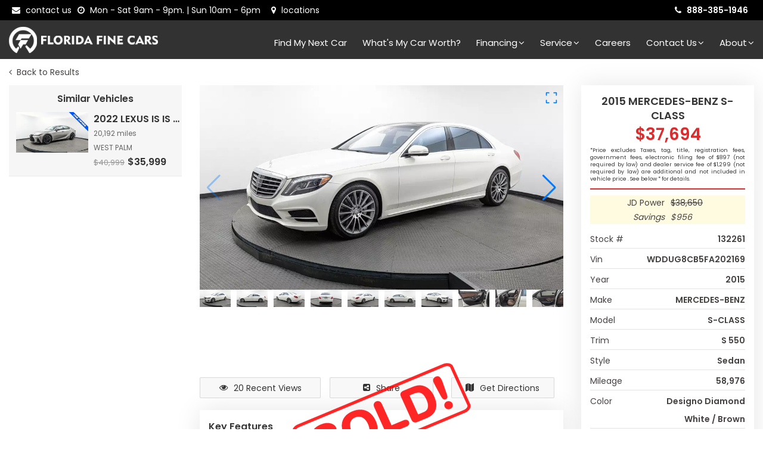

--- FILE ---
content_type: text/css; charset=utf-8
request_url: https://www.floridafinecars.com/static/styles/flaticon.css
body_size: 585
content:
@font-face{font-family:Flaticon;src:url("/static/fonts/Flaticon.eot");src:url("/static/fonts/Flaticon.eot?#iefix") format("embedded-opentype"),url("/static/fonts/Flaticon.woff") format("woff"),url("/static/fonts/Flaticon.ttf") format("truetype"),url("/static/fonts/Flaticon.svg#Flaticon") format("svg");font-weight:400;font-style:normal;font-display: swap;}[class*=" flaticon-"]:after,[class*=" flaticon-"]:before,[class^=flaticon-]:after,[class^=flaticon-]:before{font-family:Flaticon;font-style:normal}.flaticon-air-conditioning:before{content:"\f100"}.flaticon-alloy-wheel:before{content:"\f101"}.flaticon-badge:before{content:"\f102"}.flaticon-battery:before{content:"\f103"}.flaticon-beetle:before{content:"\f104"}.flaticon-calculator:before{content:"\f105"}.flaticon-cancel:before{content:"\f106"}.flaticon-car:before{content:"\f107"}.flaticon-car-1:before{content:"\f108"}.flaticon-car-2:before{content:"\f109"}.flaticon-car-repair:before{content:"\f10a"}.flaticon-car-wash:before{content:"\f10b"}.flaticon-checked:before{content:"\f10c"}.flaticon-circle:before{content:"\f10d"}.flaticon-clock:before{content:"\f10e"}.flaticon-clock-1:before{content:"\f10f"}.flaticon-commerce:before{content:"\f110"}.flaticon-compass:before{content:"\f111"}.flaticon-coupon:before{content:"\f112"}.flaticon-cup:before{content:"\f113"}.flaticon-cup-1:before{content:"\f114"}.flaticon-cup-2:before{content:"\f115"}.flaticon-cursor:before{content:"\f116"}.flaticon-customer-service:before{content:"\f117"}.flaticon-diagnostic:before{content:"\f118"}.flaticon-disc-brake:before{content:"\f119"}.flaticon-electrical-service:before{content:"\f11a"}.flaticon-engine:before{content:"\f11b"}.flaticon-envelope:before{content:"\f11c"}.flaticon-exhaust-pipe:before{content:"\f11d"}.flaticon-flag:before{content:"\f11e"}.flaticon-garbage:before{content:"\f11f"}.flaticon-gas-station:before{content:"\f120"}.flaticon-gearstick:before{content:"\f121"}.flaticon-giftbox:before{content:"\f122"}.flaticon-ignition:before{content:"\f123"}.flaticon-information:before{content:"\f124"}.flaticon-inspection:before{content:"\f125"}.flaticon-interface:before{content:"\f126"}.flaticon-interface-1:before{content:"\f127"}.flaticon-jeep:before{content:"\f128"}.flaticon-key:before{content:"\f129"}.flaticon-left-arrow:before{content:"\f12a"}.flaticon-left-arrow-1:before{content:"\f12b"}.flaticon-loupe:before{content:"\f12c"}.flaticon-maintenance:before{content:"\f12d"}.flaticon-mechanic:before{content:"\f12e"}.flaticon-medal:before{content:"\f12f"}.flaticon-menu:before{content:"\f130"}.flaticon-minivan:before{content:"\f131"}.flaticon-minus:before{content:"\f132"}.flaticon-mouse:before{content:"\f133"}.flaticon-multimedia:before{content:"\f134"}.flaticon-oil:before{content:"\f135"}.flaticon-padlock:before{content:"\f136"}.flaticon-painting:before{content:"\f137"}.flaticon-pencil:before{content:"\f138"}.flaticon-pin:before{content:"\f139"}.flaticon-piston:before{content:"\f13a"}.flaticon-placeholder:before{content:"\f13b"}.flaticon-play-video:before{content:"\f13c"}.flaticon-plus:before{content:"\f13d"}.flaticon-price-tag:before{content:"\f13e"}.flaticon-radiator:before{content:"\f13f"}.flaticon-reparation:before{content:"\f140"}.flaticon-ribbon:before{content:"\f141"}.flaticon-right-arrow:before{content:"\f142"}.flaticon-right-arrow-1:before{content:"\f143"}.flaticon-shopping-cart:before{content:"\f144"}.flaticon-shopping-cart-1:before{content:"\f145"}.flaticon-signs:before{content:"\f146"}.flaticon-social:before{content:"\f147"}.flaticon-speedometer:before{content:"\f148"}.flaticon-speedometer-1:before{content:"\f149"}.flaticon-speedometer-circular-outlined-tool-symbol:before{content:"\f14a"}.flaticon-star:before{content:"\f14b"}.flaticon-station-wagon:before{content:"\f14c"}.flaticon-steering-wheel:before{content:"\f14d"}.flaticon-stroller:before{content:"\f14e"}.flaticon-suspension:before{content:"\f14f"}.flaticon-technology:before{content:"\f150"}.flaticon-technology-1:before{content:"\f151"}.flaticon-tire:before{content:"\f152"}.flaticon-tire-1:before{content:"\f153"}.flaticon-trailer:before{content:"\f154"}.flaticon-transport:before{content:"\f155"}.flaticon-transport-1:before{content:"\f156"}.flaticon-transport-2:before{content:"\f157"}.flaticon-transport-3:before{content:"\f158"}.flaticon-transport-4:before{content:"\f159"}.flaticon-transport-5:before{content:"\f15a"}.flaticon-transport-6:before{content:"\f15b"}.flaticon-transport-7:before{content:"\f15c"}.flaticon-transport-8:before{content:"\f15d"}.flaticon-transport-9:before{content:"\f15e"}.flaticon-travel:before{content:"\f15f"}.flaticon-volskwagen-van:before{content:"\f160"}.flaticon-wallet:before{content:"\f161"}.flaticon-wheel-alignment:before{content:"\f162"}.flaticon-windshield:before{content:"\f163"}

--- FILE ---
content_type: image/svg+xml
request_url: https://s3.us-east-2.amazonaws.com/images-automatrix.com/key-features/general/cc194a40-0cdc-11eb-98b1-6bdaec73db4f.svg
body_size: 1045
content:
<?xml version="1.0" encoding="utf-8"?>
<!-- Generator: Adobe Illustrator 22.0.0, SVG Export Plug-In . SVG Version: 6.00 Build 0)  -->
<svg version="1.1" id="Layer_1" xmlns="http://www.w3.org/2000/svg" xmlns:xlink="http://www.w3.org/1999/xlink" x="0px" y="0px"
	 viewBox="0 0 110 110" style="enable-background:new 0 0 110 110;" xml:space="preserve">
<style type="text/css">
	.st0{fill:#acd1f7;}
	.st1{fill:#4a86d0;}
</style>
<g>
	<path class="st0" d="M62.3,108c-0.8,0-1.6-0.3-2.1-1C43,85.1,47.1,70.8,49,63.9c0.6-1.9,1.3-4.1,2.1-6.7c2.5-7.4,5.6-16.7,6.3-26
		c0.9-11.3-12.9-23.3-13-23.4c-1.1-1-1.2-2.7-0.3-3.8c1-1.1,2.7-1.3,3.8-0.3c0.7,0.6,16,13.9,14.8,28c-0.8,10-4.2,20-6.6,27.3
		c-0.8,2.5-1.5,4.6-2.1,6.4c-1.9,6.5-5.3,18.6,10.2,38.3c0.9,1.2,0.7,2.8-0.4,3.8C63.5,107.8,62.9,108,62.3,108z"/>
</g>
<polygon class="st1" points="32.9,37.7 33.5,36.5 28.8,34 37.2,31.5 36.9,30.2 28.4,32.8 30.9,28.1 29.8,27.5 26.2,34.1 "/>
<polygon class="st1" points="81.2,36.5 80.6,35.3 85.2,32.8 76.8,30.3 77.2,29 85.6,31.6 83.1,26.9 84.2,26.3 87.8,32.9 "/>
</svg>


--- FILE ---
content_type: application/javascript; charset=utf-8
request_url: https://www.floridafinecars.com/_next/static/chunks/9943.3c0a0658c4830dd3.js
body_size: 1038
content:
"use strict";(self.webpackChunk_N_E=self.webpackChunk_N_E||[]).push([[9943],{29943:function(e,a,c){c.r(a);var s=c(85893),l=c(46894),r=c(67294),n=c(14174),t=c(70474),i=c(99976),d=c(5152),o=c.n(d),m=c(25675),h=c.n(m);let x=o()(()=>Promise.all([c.e(9774),c.e(1664),c.e(9200),c.e(7256),c.e(2731),c.e(4723),c.e(6826)]).then(c.bind(c,44723)),{loadableGenerated:{webpack:()=>[44723]}}),N=[],u=e=>{let{stockNumber:a,options:c,companyInfo:d}=e,[o,m]=(0,r.useState)(N),{getSimilarVehicles:u}=(0,l.Z)(),{defaultImageAsThumbnail:p,stockPhoto:v,forceImageOverSSL:j,showSimilarVehiclesMiles:g,showSimilarVehiclesLocation:P,showSimilarVehiclesPrice:b,showVehicleSlashedPrice:f,overrideSimilarVehiclesPriceByText:k,overrideSimilarVehiclesPriceText:y,useOrbeeAuto:w,idOrbeeAuto:_,showOrbeeInSimilar:F}=c;(0,r.useEffect)(()=>{let e=async()=>{let e=await u(Number(a||0));m(e)};e()},[]);let{renderImage:D}=(0,i.Z)({stockPhoto:v,forceImageOverSSL:j}),S=(e,a)=>(null==e?void 0:e.includes("intransit"))?(0,n.xy)({src:e,shouldResizeImg:!1}):(0,n.TD)({src:e,shouldResizeImg:a});return(0,s.jsx)(s.Fragment,{children:null==o?void 0:o.map((e,a)=>{let c=e.make.replace("&","AND").replace(" ","-").replace("/","%2F"),l=e.model.replace("&","AND").replace(" ","-").replace("/","%2F"),r="/carsforsale/".concat(e.year,"-").concat(c,"-").concat(l,"-").concat(e.lotName,"-").concat(e.lotState,"-Stock=").concat(e.stockNumber),n="".concat(d.companyName," - Used ").concat(c," ").concat(l," ").concat(e.year," ").concat(e.lotName," ").concat(e.trim),i=D(e[p.toLowerCase()]);return(0,s.jsx)("div",{className:"item",children:(0,s.jsxs)("div",{className:"car-item gray-bg",children:[(0,s.jsx)("div",{className:"car-content col-md-6",children:(0,s.jsx)("div",{className:"car-image",children:(0,s.jsx)("a",{href:r,children:(0,s.jsx)(h(),{loader:a=>{let{src:c}=a;return S(c,e.hasResizedImages)},src:i,className:"img-responsive",width:242,height:136,alt:n})})})}),(0,s.jsx)("div",{className:"car-content col-md-6",children:(0,s.jsxs)("div",{className:"row",children:[(0,s.jsx)("span",{className:"ax-car-values",children:(0,s.jsxs)("a",{className:"ax-vehicle-title-car",title:"".concat(e.year,", ").concat(e.make,", ").concat(e.model,", ").concat(e.trim),href:r,children:[e.year," ",e.make," ",e.model," ",e.trim]})}),g&&(0,s.jsxs)("span",{className:"ax-car-values",children:[(0,t.x6)(Number(e.miles)||0)," miles"]}),P&&(0,s.jsx)("span",{className:"ax-car-values lotnamecolor",children:e.lotName}),(0,s.jsxs)("div",{className:"price",children:[b&&(0,s.jsxs)(s.Fragment,{children:[f&&e.slashedPrice&&e.slashedPrice>0&&e.slashedPrice!==e.internetPrice&&(0,s.jsxs)("span",{className:"old-price",children:["$",(0,t.x6)(e.slashedPrice)]}),(0,s.jsx)("span",{className:"new-price",children:(null==e?void 0:e.internetPrice)>0?"$"+(0,t.x6)(e.internetPrice):"More Details"})]}),!b&&k&&!y&&(0,s.jsxs)(s.Fragment,{children:[f&&e.slashedPrice&&e.slashedPrice>0&&e.slashedPrice!==e.internetPrice&&(0,s.jsxs)("span",{className:"ax-car-values old-price",children:["$",(0,t.x6)(e.slashedPrice)]}),(0,s.jsx)(x,{htmlValue:y})]})]})]})}),w&&_&&F&&(0,s.jsx)("div",{className:"ax-save-favorite-detail",dangerouslySetInnerHTML:{__html:"<orb data-plugin-id=".concat(_,'\n                                    data-type="favorites-toggle"\n                                    data-vin=').concat(e.vin,">\n                                </orb>")}})]})},a)})})};a.default=u}}]);
//# sourceMappingURL=9943.3c0a0658c4830dd3.js.map

--- FILE ---
content_type: image/svg+xml
request_url: https://s3.us-east-2.amazonaws.com/images-automatrix.com/key-features/general/cd512e00-0cdc-11eb-98b1-6bdaec73db4f.svg
body_size: 2638
content:
<?xml version="1.0" encoding="utf-8"?>
<!-- Generator: Adobe Illustrator 22.0.0, SVG Export Plug-In . SVG Version: 6.00 Build 0)  -->
<svg version="1.1" id="Layer_1" xmlns="http://www.w3.org/2000/svg" xmlns:xlink="http://www.w3.org/1999/xlink" x="0px" y="0px"
	 viewBox="0 0 110 110" style="enable-background:new 0 0 110 110;" xml:space="preserve">
<style type="text/css">
	.st0{fill:#acd1f7;}
	.st1{fill:#4a86d0;}
</style>
<g>
	<path class="st0" d="M98.5,63.5c0,0,4-12,3-16s-4-11-9-16s-13-9-24-8c0,0,12-3,14,16s-1,30-2,33l17-7
		C97.5,65.5,99.5,64.5,98.5,63.5z"/>
	<path class="st1" d="M79.7,73.4l0.3-1c1-2.9,4-13.8,2-32.8c-0.7-6.9-2.8-11.6-6.3-14C74,24.4,72.3,24,71,23.9
		c-0.8,0-1.6,0.1-2.4,0.1l-0.2-1c0.1,0,1.2-0.3,2.7-0.2c11.4-0.3,18.5,5,21.8,8.3c5.3,5.3,8.3,12.7,9.1,16.2c1,3.8-2.3,14.2-2.9,16
		c0.2,0.3,0.2,0.7,0.2,0.9c-0.1,0.9-1.3,1.5-1.5,1.7L79.7,73.4z M75.1,24c0.4,0.2,0.8,0.4,1.2,0.7c3.7,2.6,5.9,7.5,6.7,14.7
		c1.8,17.4-0.5,28.1-1.7,32.2l16-6.6c0.3-0.2,0.9-0.6,1-0.9c0,0,0-0.1-0.1-0.3l-0.2-0.2l0.1-0.3c0-0.1,3.9-11.9,3-15.7
		c-0.9-3.4-3.7-10.6-8.9-15.8C89.4,29.1,83.8,24.9,75.1,24z"/>
</g>
<g>
	<path class="st0" d="M49.5,24.5c0,0-27,4-35,9s-12,11-12,13s0,15,4,22s10,7,16,8s28,5,33,5s14,1,19-1s7.2-10.4,8.1-18.2
		c0,0,1.1-8.6,0.5-15.2s-0.5-13.3-3.5-17.9c-3.1-4.7-5.1-5.7-11.1-5.7S55.5,23.5,49.5,24.5z"/>
	<path class="st1" d="M65,82.3c-1.9,0-3.8-0.1-5.6-0.1C58,82.1,56.6,82,55.5,82c-4.2,0-19.4-2.7-28.6-4.2c-1.9-0.3-3.4-0.6-4.5-0.8
		c-0.7-0.1-1.4-0.2-2.2-0.3c-5.2-0.8-10.6-1.5-14.2-7.9C2.4,62.3,2,51,2,46.5c0-2.4,4.4-8.5,12.2-13.4c8-5,34-8.9,35.2-9.1
		c6-1,13-1,19.1-1c6.2,0,8.3,1.1,11.5,5.9c2.6,3.9,2.9,9,3.3,14.5c0.1,1.2,0.2,2.5,0.3,3.7c0.6,6.6-0.5,15.2-0.5,15.3
		c-0.8,7.3-2.9,16.4-8.4,18.6C72.1,82,68.6,82.3,65,82.3z M68.5,24c-6.1,0-13,0-18.9,1l0,0c-0.3,0-27,4-34.8,8.9
		C7,38.8,3,44.7,3,46.5C3,51,3.4,62,6.9,68.3c3.4,5.9,8.3,6.7,13.5,7.4c0.7,0.1,1.4,0.2,2.2,0.3c1.1,0.2,2.6,0.4,4.5,0.8
		c8.5,1.5,24.3,4.2,28.4,4.2c1.2,0,2.5,0.1,4,0.1c4.9,0.2,11.1,0.4,14.8-1.1c5.3-2.1,7.2-12,7.8-17.8c0-0.1,1.1-8.6,0.5-15.1
		c-0.1-1.3-0.2-2.5-0.3-3.7c-0.4-5.3-0.7-10.3-3.2-14C76.2,24.9,74.4,24,68.5,24z"/>
</g>
<g>
	<path class="st0" d="M98.5,63.5l10,6l-31,18L69,81.6c0,0,7,0.4,9.3-4.4c2.3-4.7,2.3-4.7,2.3-4.7L96.3,66
		C96.3,66,98.5,65.5,98.5,63.5z"/>
	<path class="st1" d="M77.5,88.1L67.2,81l1.8,0.1c0.1,0,6.7,0.3,8.8-4.1l2.3-4.9l15.9-6.6c0.2,0,1.9-0.5,1.9-2v-0.9l11.5,6.9
		L77.5,88.1z M70.5,82.1l7,4.8l30-17.4l-8.6-5.2c-0.4,1.3-1.7,2-2.5,2.2l-15.5,6.4l-2.2,4.6C77,81,72.8,81.9,70.5,82.1z"/>
</g>
<g>
	<path class="st1" d="M58.5,29.5c0,0-19,1-31,5s-18,9-19,18c0,0-1,15,8,18s48,7,54,5s8-14,8-21s0-25-9-25H58.5z"/>
</g>
</svg>


--- FILE ---
content_type: application/javascript; charset=utf-8
request_url: https://www.floridafinecars.com/_next/static/chunks/4723.f00be53ee9e5ed41.js
body_size: 11821
content:
"use strict";(self.webpackChunk_N_E=self.webpackChunk_N_E||[]).push([[4723,4197,1667,5882],{71667:function(e,a,l){l.r(a);var s=l(85893),r=l(36465),t=l.n(r),n=l(59376);let i=e=>{let{iframeUrl:a}=e;return(0,s.jsxs)(s.Fragment,{children:[(0,s.jsx)(t(),{id:"321c2f54989bff5b",dynamic:[(0,n.dV)("\n                .iframe-container {\n                    position: relative;\n                    width: 100%;\n                    padding-bottom: 0%;\n                }    \n                .iframe-container iframe {\n                    position: absolute;\n                    top: 0;\n                    left: 0;\n                    width: 100%;\n                    height: 100%;\n                }    \n                .iframe-aspect-ratio {\n                    padding-top: 50%;\n                }\n            ")],children:"".concat((0,n.dV)("\n                .iframe-container {\n                    position: relative;\n                    width: 100%;\n                    padding-bottom: 0%;\n                }    \n                .iframe-container iframe {\n                    position: absolute;\n                    top: 0;\n                    left: 0;\n                    width: 100%;\n                    height: 100%;\n                }    \n                .iframe-aspect-ratio {\n                    padding-top: 50%;\n                }\n            "),"\n          ")}),(0,s.jsx)("div",{className:t().dynamic([["321c2f54989bff5b",[(0,n.dV)("\n                .iframe-container {\n                    position: relative;\n                    width: 100%;\n                    padding-bottom: 0%;\n                }    \n                .iframe-container iframe {\n                    position: absolute;\n                    top: 0;\n                    left: 0;\n                    width: 100%;\n                    height: 100%;\n                }    \n                .iframe-aspect-ratio {\n                    padding-top: 50%;\n                }\n            ")]]])+" iframe-container embed-responsive embed-responsive-16by9 iframe-aspect-ratio",children:(0,s.jsx)("iframe",{frameBorder:"0",src:a,sandbox:"allow-forms allow-popups allow-pointer-lock allow-same-origin allow-scripts",className:t().dynamic([["321c2f54989bff5b",[(0,n.dV)("\n                .iframe-container {\n                    position: relative;\n                    width: 100%;\n                    padding-bottom: 0%;\n                }    \n                .iframe-container iframe {\n                    position: absolute;\n                    top: 0;\n                    left: 0;\n                    width: 100%;\n                    height: 100%;\n                }    \n                .iframe-aspect-ratio {\n                    padding-top: 50%;\n                }\n            ")]]])})})]})};a.default=i},44723:function(e,a,l){l.r(a),l.d(a,{default:function(){return er}});var s=l(85893),r=l(36465),t=l.n(r),n=l(67294),i=l(99200);let o=[{id:"axm-ada-keyb",name:"Keyboard Nav",icon:"fa fa-keyboard-o",active:!1},{id:"axm-ada-hl",name:"Hihglight Links",icon:"fa fa-link",active:!1},{id:"axm-ada-cur",name:"Cursor",icon:"fa fa-mouse-pointer",active:!1}],c=()=>{let[e,a]=(0,n.useState)(!1),[l,r]=(0,n.useState)(o),t=()=>{a(!1)},c=(e,a)=>{let l=document.getElementsByTagName("body")[0];a?null==l||l.classList.add(e):null==l||l.classList.remove(e)},d=e=>{let a=l.map(a=>{let l=String(a.id)===String(e.id)?!a.active:a.active;return localStorage.setItem(String(a.id),String(l)),c(a.id,l),{...a,active:l}});r(a)};return(0,n.useEffect)(()=>{let e=l.map(e=>{let a=localStorage.getItem(String(e.id)),l="true"===a;return c(e.id,l),{...e,active:l}});r(e)},[]),(0,s.jsxs)(n.Fragment,{children:[(0,s.jsx)("span",{onClick:()=>a(!0),children:"Enable Accessibility"}),(0,s.jsxs)(i.u_,{className:"ada-modal-feature",isOpen:e,backdrop:"static",toggle:t,children:[(0,s.jsxs)(i.xB,{children:["Accessibility Options",(0,s.jsx)("button",{type:"button",onClick:t,className:"btn-close","aria-label":"Close",children:"\xd7"})]}),(0,s.jsx)(i.fe,{children:(0,s.jsx)("div",{className:"row",children:l.map(e=>(0,s.jsx)("div",{className:"col-md-4 col-xs-12",children:(0,s.jsxs)("button",{onClick:()=>d(e),type:"button",className:"selectorcomponent btn btn-default ".concat(e.active?"selected":""),id:e.id,children:[(0,s.jsx)("i",{className:e.icon}),e.name]})},e.id))})})]})]})};var d=l(71667),m=l(97762);let h=e=>{let{itemKey:a,type:l,settings:r}=e,t=(null==a?void 0:a.replace(/[\[\]']+/g,""))||"",n=Object.keys(r).find(e=>e.toLowerCase()===t.toLowerCase())||"key",i=r[n];return i?(0,s.jsx)("a",{target:"_blank","aria-label":l,rel:"noreferrer",href:i,children:(0,s.jsx)("i",{className:"fa fa-".concat(l)})}):(0,s.jsx)("span",{className:"ax-empty-tag"})},p=(e,a,l)=>(0,m.Dq)((0,s.jsx)(h,{itemKey:e,type:a,settings:l})),u=()=>(0,s.jsx)("div",{children:"Trade pending search"});var x=l(41664),g=l.n(x);let v=e=>{let{makes:a}=e;return(0,s.jsx)("div",{className:"col-lg-12 col-md-12",children:a&&a.length>0&&a.map((e,a)=>{let l=e.make.replace("&","AND");return(0,s.jsx)("div",{className:"col-md-3 col-xs-6",children:(0,s.jsx)("div",{className:"text-left font-size-mobile",children:(0,s.jsxs)(g(),{className:"text-red",href:"vehicles?make=".concat(l),prefetch:!1,children:[l,(0,s.jsxs)("span",{className:"p-l-8",children:["(",e.value,")"]})]})})},a)})})},f=()=>{let[e,a]=(0,n.useState)(null),l=async()=>{let e=await fetch("/api/vehicles/makesgroup").then(e=>e.json());a(e.list)};return(0,n.useEffect)(()=>{l()},[]),(0,m.Dq)((0,s.jsx)(v,{makes:e}))};var j=l(94103),b=l(81573),N=l(22123),y=l(74231);let{phoneRegex:w}=N.Z,k=(0,y.Ry)().shape({lotName:(0,y.Z_)().required().max(50),position:(0,y.Z_)().required().max(200),name:(0,y.Z_)().required().max(140),email:(0,y.Z_)().email().when("phone",{is:e=>!e||0===e.length,then:(0,y.Z_)().email().required(),otherwise:(0,y.Z_)()}),phone:(0,y.Z_)().when("email",{is:e=>!e||0===e.length,then:(0,y.Z_)().required().matches(w,"cell phone is not valid, please use this format 999-999-9999"),otherwise:(0,y.Z_)()}),message:(0,y.Z_)().required()},[["email","phone"]]);var S=l(20848),C=l(11163),F=l.n(C),P=l(5152),q=l.n(P),Z=l(70474),_=l(51664);let V=q()(()=>Promise.resolve().then(l.bind(l,25854)),{loadableGenerated:{webpack:()=>[25854]}}),L={lotName:"",position:"",name:"",email:"",phone:"",message:"",captchaVerified:!1,file:null},A=e=>{var a,l,r,t,i;let o=null==e?void 0:null===(a=e.additionalValues)||void 0===a?void 0:a.lotSetup,c=null==e?void 0:null===(l=e.settings)||void 0===l?void 0:l.generalInfo,[d,m]=(0,n.useState)(L),[h,p]=(0,n.useState)(""),[u,x]=(0,n.useState)(!1),g=e=>{let{target:{name:a,value:l}}=e;"phone"===a&&(l=(0,Z.zw)(l));let s={[a]:l};"lotName"===a&&(s.position=""),m(e=>({...e,...s}))},v=e=>{let{name:a,value:l,files:s}=e.target,r=s?s[0]:null;if(r&&"application/pdf"!==r.type){alert("Only PDF files are allowed."),e.target.value="";return}if(r&&(null==r?void 0:r.size)>20971520){alert("Maximum file size is 20 MB."),e.target.value="";return}m(e=>({...e,[a]:s&&s.length>0?s[0]:l}))},{isValid:f}=(0,S.aK)(k,d),N=async()=>{if(f){x(!0),p("");try{var e,a,l;let s=d.name,r=null!==(l=d.email)&&void 0!==l?l:null,t=(null===(e=null==o?void 0:o.find(e=>e.lotName===d.lotName))||void 0===e?void 0:null===(a=e.emails)||void 0===a?void 0:a.replace(" ",""))||c.hrEmail,n=new FormData;n.append("from",r||""),n.append("to",t),n.append("subject","Information from career page : ".concat(r||s)),n.append("isHtml","true"),n.append("message","<strong>Name: </strong><span>".concat(s,"</span><br/><strong>Phone number: </strong><span>").concat(d.phone,"</span><br/><strong>Message: </strong><span>").concat(d.message,"</span><br/><strong>Lot: </strong><span>").concat(d.lotName,"</span><br/><strong>Position to Apply: </strong><span>").concat(d.position,"</span>")),d.file&&n.append("file",d.file);let i=await fetch("/api/mailWithAttachment",{method:"POST",body:n}),m=await i.json();x(!1),(null==m?void 0:m.data)?F().push("/career/thankyou"):p("error while send email")}catch(e){x(!1),p((null==e?void 0:e.message)||e)}}},y=async e=>{m({...d,captchaVerified:e})};return(0,s.jsx)("div",{className:"row",children:(0,s.jsx)("div",{className:"col-lg-12 col-sm-6 col-xs-12",children:(0,s.jsxs)("form",{className:"",id:"careerform","data-parsley-validate":"true",action:"#",children:[(0,s.jsxs)("div",{className:"form-group",children:[(0,s.jsx)("label",{htmlFor:"career-position",children:"Lot *"}),(0,s.jsxs)(_.Hi,{formSchema:k,record:d,onChange:g,className:"form-control",name:"lotName",children:[(0,s.jsx)("option",{value:"",children:"Select the Lot"}),o.filter(e=>e.positions.length>0).map(e=>(0,s.jsx)("option",{value:e.lotName,children:e.lotName},e.lotName))]})]}),(0,s.jsxs)("div",{className:"form-group",children:[(0,s.jsx)("label",{htmlFor:"career-position",children:"Position *"}),(0,s.jsxs)(_.Hi,{formSchema:k,record:d,onChange:g,className:"form-control",name:"position",children:[(0,s.jsx)("option",{value:"",children:"Select the position"}),null===(r=null===(t=null==o?void 0:o.find(e=>e.lotName===d.lotName))||void 0===t?void 0:null===(i=t.positions)||void 0===i?void 0:i.split(","))||void 0===r?void 0:r.map(e=>(0,s.jsx)("option",{value:e,children:e},e))]})]}),(0,s.jsxs)("div",{className:"form-group",children:[(0,s.jsx)("label",{htmlFor:"career-name",children:"Name *"}),(0,s.jsx)(_.UP,{type:"text",className:"form-control",id:"career-name",placeholder:"your name",name:"name",onChange:g,record:d,formSchema:k})]}),(0,s.jsxs)("div",{className:"form-group",children:[(0,s.jsx)("label",{htmlFor:"career-email",children:"Email *"}),(0,s.jsx)(_.UP,{type:"email",className:"form-control",id:"career-email",placeholder:"johndoe@email.com",name:"email",onChange:g,record:d,formSchema:k})]}),(0,s.jsxs)("div",{className:"form-group",children:[(0,s.jsx)("label",{htmlFor:"career-phone",children:"Phone *"}),(0,s.jsx)(_.UP,{type:"tel",className:"form-control",id:"career-phone",placeholder:"999-999-9999",name:"phone",record:d,onChange:g,value:d.phone,formSchema:k})]}),(0,s.jsxs)("div",{className:"form-group",children:[(0,s.jsx)("label",{htmlFor:"career-phone",children:"Upload CV (PDF only, max 20 MB)"}),(0,s.jsx)("input",{type:"file",className:"form-control",name:"file",onChange:v,accept:".pdf"})]}),(0,s.jsxs)("div",{className:"form-group",children:[(0,s.jsx)("label",{htmlFor:"career-message",children:"Message *"}),(0,s.jsx)(_.N7,{className:"form-control",id:"career-message",placeholder:"write your message here",name:"message",onChange:g,record:d,formSchema:k,rows:4})]}),(0,s.jsx)("div",{className:"col-lg-12 col-md-12",children:(0,s.jsx)(j.Z,{onValidateCaptcha:e=>y(e)})}),(0,s.jsxs)("div",{className:"col-lg-12 col-md-12",children:[!f&&(0,s.jsx)("div",{children:(0,s.jsx)(b.default,{message:"Please fill all the required fields!."})}),!d.captchaVerified&&(0,s.jsx)("div",{children:(0,s.jsx)(b.default,{message:"Please solve the captcha."})}),(0,s.jsx)("button",{disabled:u||!f||!d.captchaVerified,onClick:N,className:"button red",children:u?(0,s.jsx)(V,{text:"Sending information..."}):"Send message"}),h.length>0&&(0,s.jsx)("div",{children:(0,s.jsx)(b.default,{message:h})})]})]})})})},{phoneRegex:I}=N.Z,T=(0,y.Ry)().shape({name:(0,y.Z_)().required().max(140),email:(0,y.Z_)().email().when("phone",{is:e=>!e||0===e.length,then:(0,y.Z_)().email().required(),otherwise:(0,y.Z_)()}),phone:(0,y.Z_)().when("email",{is:e=>!e||0===e.length,then:(0,y.Z_)().required().matches(I,"cell phone is not valid, please use this format 999-999-9999"),otherwise:(0,y.Z_)()}),message:(0,y.Z_)().required()},[["email","phone"]]),M=()=>{let e=async e=>{var a;let{from:l="",to:s="",subject:r="",message:t="",isHtml:n=!1}=e,i=await fetch("/api/mail?from=".concat(l,"&to=").concat(s,"&subject=").concat(r,"&message=").concat(t,"&isHtml=").concat(n)).then(e=>e.json());return null!==(a=i.data)&&void 0!==a&&a};return{sendEmail:e}},E=q()(()=>Promise.resolve().then(l.bind(l,25854)),{loadableGenerated:{webpack:()=>[25854]}}),D={name:"",email:"",phone:"",message:"",captchaVerified:!1},R=e=>{let{settings:a}=e,[l,r]=(0,n.useState)(D),[t,i]=(0,n.useState)(""),[o,c]=(0,n.useState)(!1),{sendEmail:d}=M(),{generalInfo:m,companyInfo:h}=a,p=e=>{let{target:{name:a,value:l}}=e;"phone"===a&&(l=(0,Z.zw)(l)),r(e=>({...e,[a]:l}))},{isValid:u}=(0,S.aK)(T,l),x=async()=>{if(u){c(!0),i("");try{var e;let a=l.name,s=null!==(e=l.email)&&void 0!==e?e:null,r=await d({from:h.companyName,to:m.contactEmail,subject:"Information from contact page : ".concat(s||a),isHtml:!0,message:"<strong>Client name: </strong><span>".concat(a,"</span><br/><strong>Phone number: </strong><br/> <span>").concat(l.phone,"</span>   <br/><strong>Message: </strong><br/> <span>").concat(l.message,"</span>")});c(!1),r?F().push("/contact/thankyou"):i("error while send email")}catch(e){c(!1),i((null==e?void 0:e.message)||e)}}},g=async e=>{r({...l,captchaVerified:e})};return(0,s.jsx)("div",{className:"form-horizontal",id:"contactform","data-parsley-validate":"true",children:(0,s.jsxs)("div",{className:"contact-form",children:[(0,s.jsx)("div",{className:"col-lg-4 col-md-4",children:(0,s.jsxs)("div",{className:"form-group",children:[(0,s.jsx)("label",{htmlFor:"user-name",children:"Name *"}),(0,s.jsx)(_.UP,{formSchema:T,record:l,onChange:p,type:"text",placeholder:"your name",className:"form-control",name:"name",disabled:o})]})}),(0,s.jsx)("div",{className:"col-lg-4 col-md-4",children:(0,s.jsxs)("div",{className:"form-group",children:[(0,s.jsx)("label",{htmlFor:"fromEmailId",children:"Email *"}),(0,s.jsx)(_.UP,{formSchema:T,record:l,onChange:p,type:"email",placeholder:"johndoe@email.com",className:"form-control",name:"email",disabled:o})]})}),(0,s.jsx)("div",{className:"col-lg-4 col-md-4",children:(0,s.jsxs)("div",{className:"form-group",children:[(0,s.jsx)("label",{htmlFor:"user-phone",children:"Phone *"}),(0,s.jsx)(_.UP,{formSchema:T,record:l,onChange:p,type:"tel",placeholder:"999-999-9999",className:"form-control",name:"phone",disabled:o,value:l.phone})]})}),(0,s.jsx)("div",{className:"col-lg-12 col-md-12",children:(0,s.jsxs)("div",{className:"form-group",children:[(0,s.jsx)("label",{htmlFor:"user-message",children:"Message *"}),(0,s.jsx)("textarea",{className:"form-control input-message",placeholder:"write your message here",rows:7,onChange:p,name:"message",disabled:o})]})}),(0,s.jsx)("div",{className:"col-lg-12 col-md-12",children:(0,s.jsx)(j.Z,{onValidateCaptcha:e=>g(e)})}),(0,s.jsxs)("div",{className:"col-lg-12 col-md-12",children:[!u&&(0,s.jsx)("div",{children:(0,s.jsx)(b.default,{message:"Please fill all the required fields!."})}),!l.captchaVerified&&(0,s.jsx)("div",{children:(0,s.jsx)(b.default,{message:"Please solve the captcha."})}),(0,s.jsx)("button",{disabled:o||!u||!l.captchaVerified,onClick:x,className:"button red",children:o?(0,s.jsx)(E,{text:"processing..."}):"Send your message"}),t.length>0&&(0,s.jsx)("div",{children:(0,s.jsx)(b.default,{message:t})})]})]})})},U=e=>{let{settings:a}=e,{companyInfo:l={}}=a,r="".concat(l.companyAddress," ").concat(l.companyCity," ").concat(l.companyState," ").concat(l.companyZip),t=0===Number("6")?1:Number("6"),[i,o]=(0,n.useState)({address:6===t?"21151 NW 2nd Ave, Miami,FL33169":r,locType:"miami"}),c=(e,a)=>{o({address:e,locType:a})};return 1===l.companyCode?3===t||5===t?(0,s.jsxs)("form",{className:"getdirections",action:"https://maps.google.com/maps",method:"get",target:"_blank",children:[(0,s.jsx)("input",{type:"text",className:"go-to-the-store placeholder text-black",name:"saddr",placeholder:"Enter Your Starting Address","aria-label":"enter your address to go to carvix"}),(0,s.jsx)("input",{type:"hidden",name:"daddr",value:"Carvix Used Cars For Sale San Antonio, 8762 Texas 151 Access Rd, San Antonio, TX 78245, USA"}),(0,s.jsx)("button",{type:"submit",className:"button",children:"GO"})]}):(0,s.jsxs)("form",{className:"getdirections",action:"https://maps.google.com/maps",method:"get",target:"_blank",children:[(0,s.jsxs)("div",{className:"form-check form-check-inline",children:[(0,s.jsx)("input",{onClick:e=>c(e.target.value,"miami"),defaultChecked:"miami"===i.locType,className:"form-check-input",type:"radio",name:"location-addr",id:"inlineRadio1",value:"21151 NW 2nd Ave, Miami, FL 33169, Florida Fine Cars"}),(0,s.jsx)("label",{className:"form-check-label",htmlFor:"inlineRadio1",children:"Miami"}),(0,s.jsx)("span",{}),(0,s.jsx)("input",{onClick:e=>c(e.target.value,"westpalm"),defaultChecked:"westpalm"===i.locType,className:"form-check-input",type:"radio",name:"location-addr",id:"inlineRadio2",value:"1220 North Military Trail, West Palm Beach, FL 33409, Florida Fine Cars"}),(0,s.jsx)("label",{className:"form-check-label",htmlFor:"inlineRadio2",children:"West Palm"}),(0,s.jsx)("span",{}),(0,s.jsx)("input",{onClick:e=>c(e.target.value,"margate"),defaultChecked:"margate"===i.locType,className:"form-check-input",type:"radio",name:"location-addr",id:"inlineRadio3",value:"5300 West Copans Road, Margate, FL 33063, Florida Fine Cars"}),(0,s.jsx)("label",{className:"form-check-label tex-white",htmlFor:"inlineRadio3",children:"Margate"}),(0,s.jsx)("span",{}),(0,s.jsx)("input",{onClick:e=>c(e.target.value,"orlando"),defaultChecked:"orlando"===i.locType,className:"form-check-input",type:"radio",name:"location-addr",id:"inlineRadio4",value:"5474 S Orange Blossom Trl, Orlando, FL 32839, Florida Fine Cars"}),(0,s.jsx)("label",{className:"form-check-label tex-white",htmlFor:"inlineRadio4",children:"Orlando"})]}),(0,s.jsx)("input",{type:"text",className:"go-to-the-store placeholder text-black",name:"saddr",placeholder:"Enter Your Starting Address"}),(0,s.jsx)("input",{type:"hidden",name:"daddr",value:i.address}),(0,s.jsx)("button",{type:"submit",className:"button",children:"GO"})]}):(0,s.jsxs)("form",{className:"getdirections",action:"https://maps.google.com/maps",method:"get",target:"_blank",children:[(0,s.jsx)("input",{type:"text",className:"go-to-the-store placeholder text-black",name:"saddr",placeholder:"Enter Your Starting Address"}),(0,s.jsx)("input",{type:"hidden",name:"daddr",value:i.address}),(0,s.jsx)("button",{type:"submit",className:"button",children:"GO"})]})},{phoneRegex:O}=N.Z,B=(0,y.Ry)().shape({lotName:(0,y.Z_)().required("Lot name is required").max(50),name:(0,y.Z_)().required("First name is required").max(140),lastName:(0,y.Z_)().required("Last name is required").max(140),email:(0,y.Z_)().email().when("phone",{is:e=>!e||0===e.length,then:(0,y.Z_)().email().required("Email is required"),otherwise:(0,y.Z_)()}),phone:(0,y.Z_)().when("email",{is:e=>!e||0===e.length,then:(0,y.Z_)().required("Cell phone is required").matches(O,"cell phone is not valid, please use this format 999-999-9999"),otherwise:(0,y.Z_)()}),year:(0,y.Z_)().required("Vehicle year is required"),make:(0,y.Z_)().required("Vehicle make is required"),model:(0,y.Z_)().required("Vehicle model is required"),mileage:(0,y.Z_)().required("Mileage is required"),time:(0,y.Z_)().required("Preferred time is required"),contactPreference:(0,y.Z_)().required("Contact preference is required"),underWarranty:(0,y.Z_)().required("Under warranty selection is required"),requestedServices:(0,y.IX)().of((0,y.Z_)()).min(1,"Please select at least one service"),description:(0,y.Z_)(),preferredDate:(0,y.Z_)().required("Preferred date is required"),disclaimerAccepted:(0,y.O7)().oneOf([!0],"You must accept the disclaimer to continue").required("Disclaimer acceptance is required")},[["email","phone"]]),W=q()(()=>Promise.resolve().then(l.bind(l,25854)),{loadableGenerated:{webpack:()=>[25854]}}),z={lotName:"",name:"",lastName:"",contactPreference:"Phone",phone:"",email:"",year:"",make:"",model:"",mileage:"",underWarranty:"No",requestedServices:[],description:"",preferredDate:"",time:"",captchaVerified:!1,disclaimerAccepted:!1},G=e=>{var a,l,r,t,i;let o=(null==e?void 0:null===(a=e.additionalValues)||void 0===a?void 0:a.lotSetup)||[],c=(null==e?void 0:null===(l=e.settings)||void 0===l?void 0:l.generalInfo)||{},d=(null==e?void 0:null===(r=e.additionalValues)||void 0===r?void 0:r.disclaimerText)||"",m=(null==e?void 0:null===(t=e.additionalValues)||void 0===t?void 0:t.servicesOfferedList)||[],[h,p]=(0,n.useState)(z),[u,x]=(0,n.useState)(""),[g,v]=(0,n.useState)(!1),f=e=>{let{target:{name:a,value:l}}=e;"phone"===a&&(l=(0,Z.zw)(l));let s={[a]:l};"lotName"===a&&(s.position=""),p(e=>({...e,...s}))},N=e=>{let{value:a,checked:l}=e.target;p(e=>{let s=Array.isArray(e.requestedServices)?e.requestedServices:[];return l?{...e,requestedServices:[...s,a]}:{...e,requestedServices:s.filter(e=>e!==a)}})},y=e=>{let a=e.target;p(e=>({...e,disclaimerAccepted:a.checked}))},{isValid:w}=(0,S.aK)(B,h),k=async()=>{if(w&&h.captchaVerified){v(!0),x("");try{var e,a,l;let s="".concat(h.name," ").concat(h.lastName||"").trim(),r=null!==(l=h.email)&&void 0!==l?l:null,t=(null===(e=null==o?void 0:o.find(e=>e.lotName===h.lotName))||void 0===e?void 0:null===(a=e.emails)||void 0===a?void 0:a.replace(" ",""))||c.serviceEmail||c.hrEmail,n=new FormData;n.append("from",s||r),n.append("to",t),n.append("subject","Service Schedule Request : ".concat(r||s)),n.append("isHtml","true");let i=Array.isArray(h.requestedServices)?h.requestedServices.join(", "):h.requestedServices||"",d="\n                <h3>Contact Info</h3>\n                <strong>First Name: </strong><span>".concat(h.name||"","</span><br/>\n                <strong>Last Name: </strong><span>").concat(h.lastName||"","</span><br/>\n                <strong>Contact Preference: </strong><span>").concat(h.contactPreference||"","</span><br/>\n                <strong>Cell phone: </strong><span>").concat(h.phone||"","</span><br/>\n                <strong>Email Address: </strong><span>").concat(h.email||"","</span><br/>\n\n                <h3>Vehicle Info</h3>\n                <strong>Year: </strong><span>").concat(h.year||"","</span><br/>\n                <strong>Make: </strong><span>").concat(h.make||"","</span><br/>\n                <strong>Model: </strong><span>").concat(h.model||"","</span><br/>\n                <strong>Under Warranty?: </strong><span>").concat(h.underWarranty||"","</span><br/>\n                <strong>Mileage: </strong><span>").concat(h.mileage||"","</span><br/>\n\n                <h3>Requested Service(s)</h3>\n                <strong>Service(s) Needed: </strong><span>").concat(i||"","</span><br/>\n                <strong>Further Description: </strong><span>").concat(h.description||"","</span><br/>\n                <strong>Preferred Date: </strong><span>").concat(h.preferredDate||"","</span><br/>\n                <strong>Time: </strong><span>").concat(h.time||"","</span><br/>\n                <strong>Lot: </strong><span>").concat(h.lotName||"","</span>\n            ");n.append("message",d);let m=await fetch("/api/mailWithAttachment",{method:"POST",body:n}),p=await m.json();v(!1),(null==p?void 0:p.data)?F().push("/service-schedule/thankyou"):x("error while send email")}catch(e){v(!1),x((null==e?void 0:e.message)||e)}}},C=async e=>{p({...h,captchaVerified:e})};return(0,s.jsxs)("div",{className:"container",id:"servicescheduleform",children:[(0,s.jsx)("div",{className:"gray-form row",children:(0,s.jsx)("div",{style:{marginTop:"10px"},className:"col-lg-12 col-md-12",children:(0,s.jsxs)("div",{className:"feature-box-5",children:[(0,s.jsx)("h5",{children:"Contact Info"}),(0,s.jsxs)("div",{className:"col-lg-6 col-md-6",children:[(0,s.jsxs)("div",{className:"form-group row",children:[(0,s.jsx)("label",{htmlFor:"first-name",className:"col-md-5",children:"First Name *"}),(0,s.jsx)("div",{className:"col-md-7",children:(0,s.jsx)(_.UP,{type:"text",className:"form-control",id:"first-name",name:"name",onChange:f,record:h,formSchema:B})})]}),(0,s.jsxs)("div",{className:"form-group row",children:[(0,s.jsx)("label",{htmlFor:"last-name",className:"col-md-5",children:"Last Name *"}),(0,s.jsx)("div",{className:"col-md-7",children:(0,s.jsx)(_.UP,{type:"text",className:"form-control",id:"last-name",name:"lastName",onChange:f,record:h,formSchema:B})})]})]}),(0,s.jsxs)("div",{className:"col-lg-6 col-md-6",children:[(0,s.jsxs)("div",{className:"form-group row",children:[(0,s.jsx)("label",{htmlFor:"cellphone",className:"col-md-5",children:"Cell Phone *"}),(0,s.jsx)("div",{className:"col-md-7",children:(0,s.jsx)(_.UP,{type:"tel",className:"form-control isphone",id:"cellphone",name:"phone",onChange:f,record:h,value:h.phone,formSchema:B})})]}),(0,s.jsxs)("div",{className:"form-group row",children:[(0,s.jsx)("label",{htmlFor:"emailaddress",className:"col-md-5",children:"Email Address *"}),(0,s.jsx)("div",{className:"col-md-7",children:(0,s.jsx)(_.UP,{type:"email",className:"form-control",id:"emailaddress",name:"email",onChange:f,record:h,formSchema:B})})]})]}),(0,s.jsx)("div",{className:"col-lg-6 col-md-6",children:(0,s.jsxs)("div",{className:"form-group row align-items-center",children:[(0,s.jsx)("label",{className:"control-label col-md-5",children:"Contact Preference *"}),(0,s.jsx)("div",{className:"col-md-7",children:(0,s.jsxs)("div",{style:{display:"flex",alignItems:"center",gap:"24px",flexWrap:"nowrap",marginTop:"8px"},children:[(0,s.jsxs)("label",{htmlFor:"contact-phoneid",style:{display:"flex",alignItems:"center",gap:"6px",margin:0,whiteSpace:"nowrap"},children:[(0,s.jsx)(_.UP,{type:"radio",id:"contact-phoneid",name:"contactPreference",value:"Phone",onChange:f,record:h,formSchema:B,style:{margin:0,position:"relative",top:"-1px"},className:""}),"Phone"]}),(0,s.jsxs)("label",{htmlFor:"contact-emailid",style:{display:"flex",alignItems:"center",gap:"6px",margin:0,whiteSpace:"nowrap"},children:[(0,s.jsx)(_.UP,{type:"radio",id:"contact-emailid",name:"contactPreference",value:"Email",onChange:f,record:h,formSchema:B,style:{margin:0,position:"relative",top:"-1px"},className:""}),"Email"]})]})})]})})]})})}),(0,s.jsx)("div",{className:"gray-form row",children:(0,s.jsx)("div",{style:{marginTop:"10px"},className:"col-lg-12 col-md-12",children:(0,s.jsxs)("div",{className:"feature-box-5",children:[(0,s.jsx)("h5",{children:"Vehicle Info"}),(0,s.jsxs)("div",{className:"col-lg-6 col-md-6",children:[(0,s.jsxs)("div",{className:"form-group row",children:[(0,s.jsx)("label",{htmlFor:"year",className:"col-md-5",children:"Year *"}),(0,s.jsx)("div",{className:"col-md-7",children:(0,s.jsx)(_.UP,{type:"text",className:"form-control",id:"year",name:"year",onChange:f,record:h,formSchema:B})})]}),(0,s.jsxs)("div",{className:"form-group row",children:[(0,s.jsx)("label",{htmlFor:"make",className:"col-md-5",children:"Make *"}),(0,s.jsx)("div",{className:"col-md-7",children:(0,s.jsx)(_.UP,{type:"text",className:"form-control",id:"make",name:"make",onChange:f,record:h,formSchema:B})})]})]}),(0,s.jsxs)("div",{className:"col-lg-6 col-md-6",children:[(0,s.jsxs)("div",{className:"form-group row",children:[(0,s.jsx)("label",{htmlFor:"model",className:"col-md-5",children:"Model *"}),(0,s.jsx)("div",{className:"col-md-7",children:(0,s.jsx)(_.UP,{type:"text",className:"form-control",id:"model",name:"model",onChange:f,record:h,formSchema:B})})]}),(0,s.jsxs)("div",{className:"form-group row",children:[(0,s.jsx)("label",{htmlFor:"mileage",className:"col-md-5",children:"Mileage *"}),(0,s.jsx)("div",{className:"col-md-7",children:(0,s.jsx)(_.UP,{type:"text",className:"form-control",id:"mileage",name:"mileage",onChange:f,record:h,formSchema:B})})]})]}),(0,s.jsx)("div",{className:"col-lg-6 col-md-6",children:(0,s.jsxs)("div",{className:"form-group row align-items-center",children:[(0,s.jsx)("label",{className:"control-label col-md-5",children:"Under Warranty? *"}),(0,s.jsx)("div",{className:"col-md-7",children:(0,s.jsxs)("div",{style:{display:"flex",alignItems:"center",gap:"24px",flexWrap:"nowrap",marginTop:"8px"},children:[(0,s.jsxs)("label",{htmlFor:"warranty-yesid",style:{display:"flex",alignItems:"center",gap:"6px",margin:0,whiteSpace:"nowrap"},children:[(0,s.jsx)(_.UP,{type:"radio",id:"warranty-yesid",name:"underWarranty",value:"Yes, still under warranty",onChange:f,record:h,formSchema:B,style:{margin:0,position:"relative",top:"-1px"},className:""}),"YES"]}),(0,s.jsxs)("label",{htmlFor:"warranty-noid",style:{display:"flex",alignItems:"center",gap:"6px",margin:0,whiteSpace:"nowrap"},children:[(0,s.jsx)(_.UP,{type:"radio",id:"warranty-noid",name:"underWarranty",value:"No",onChange:f,record:h,formSchema:B,style:{margin:0,position:"relative",top:"-1px"},className:""}),"No"]})]})})]})})]})})}),(0,s.jsx)("div",{className:"row",children:(0,s.jsx)("div",{style:{marginTop:"10px"},className:"col-lg-12 col-md-12",children:(0,s.jsxs)("div",{className:"feature-box-5",children:[(0,s.jsx)("h5",{children:"Requested Service(s)"}),(0,s.jsx)("div",{className:"col-lg-12 col-md-12",children:(0,s.jsx)("div",{className:"form-group row",children:(0,s.jsx)("label",{className:"col-md-12",children:"Service(s) Needed: *"})})}),null===(i=null==m?void 0:m.split(";"))||void 0===i?void 0:i.map((e,a)=>(0,s.jsx)("div",{className:"col-lg-6 col-md-6",children:(0,s.jsx)("div",{className:"form-group",children:(0,s.jsxs)("div",{className:"checkbox radio-primary",children:[(0,s.jsx)("input",{type:"checkbox",id:"service-".concat(a),value:e,onChange:N,checked:(h.requestedServices||[]).includes(e)}),(0,s.jsx)("label",{htmlFor:"service-".concat(a),className:"ax-label-services",children:e})]})})},"service-col-".concat(a))),(0,s.jsx)("div",{className:"col-lg-12 col-md-12",children:(0,s.jsx)("div",{className:"form-group",children:(0,s.jsxs)("div",{className:"checkbox radio-primary",children:[(0,s.jsx)("input",{type:"checkbox",id:"service-other"}),(0,s.jsx)("label",{htmlFor:"service-other",className:"ax-label-services",children:"Other (Please Describe Below)"})]})})}),(0,s.jsx)("div",{className:"col-lg-12 col-md-12",children:(0,s.jsxs)("div",{className:"form-group row",children:[(0,s.jsx)("label",{htmlFor:"descriptionservice",className:"col-md-12",children:"Further Description / Request "}),(0,s.jsx)("div",{className:"col-md-12",children:(0,s.jsx)(_.N7,{className:"form-control",id:"descriptionservice",name:"description",onChange:f,record:h,formSchema:B,rows:8})})]})}),(0,s.jsxs)("div",{className:"col-lg-6 col-md-6",children:[(0,s.jsxs)("div",{className:"form-group row gray-form",children:[(0,s.jsx)("label",{htmlFor:"preferreddate",className:"col-md-5",children:"Preferred Date"}),(0,s.jsx)("div",{className:"col-md-7",children:(0,s.jsx)(_.UP,{type:"date",className:"form-control",id:"preferreddate",name:"preferredDate",onChange:f,record:h,formSchema:B})})]}),(0,s.jsxs)("div",{className:"form-group row gray-form",children:[(0,s.jsx)("label",{htmlFor:"career-position",className:"col-md-5",children:"Lot *"}),(0,s.jsx)("div",{className:"col-md-7",children:(0,s.jsxs)(_.Hi,{formSchema:B,record:h,onChange:f,className:"form-control",name:"lotName",children:[(0,s.jsx)("option",{value:"",children:"Select the Lot"}),o.filter(e=>e.emails.length>0).map(e=>(0,s.jsx)("option",{value:e.lotName,children:e.lotName},e.lotName))]})})]})]}),(0,s.jsx)("div",{className:"col-lg-6 col-md-6",children:(0,s.jsxs)("div",{className:"form-group row gray-form",children:[(0,s.jsx)("label",{className:"col-md-5",htmlFor:"timeselector",children:"Time *"}),(0,s.jsx)("div",{className:"col-md-7",children:(0,s.jsxs)(_.Hi,{formSchema:B,record:h,onChange:f,className:"form-control",name:"time",children:[(0,s.jsx)("option",{value:"",children:"Select time"}),(0,s.jsx)("option",{value:"9:00 am",children:"7:30 am"}),(0,s.jsx)("option",{value:"9:00 am",children:"8:00 am"}),(0,s.jsx)("option",{value:"9:00 am",children:"8:30 am"}),(0,s.jsx)("option",{value:"9:00 am",children:"9:00 am"}),(0,s.jsx)("option",{value:"9:30 am",children:"9:30 am"}),(0,s.jsx)("option",{value:"10:00 am",children:"10:00 am"}),(0,s.jsx)("option",{value:"10:30 am",children:"10:30 am"}),(0,s.jsx)("option",{value:"11:00 am",children:"11:00 am"}),(0,s.jsx)("option",{value:"11:30 am",children:"11:30 am"}),(0,s.jsx)("option",{value:"12:00 pm",children:"12:00 pm"}),(0,s.jsx)("option",{value:"12:30 pm",children:"12:30 pm"}),(0,s.jsx)("option",{value:"1:00 pm",children:"1:00 pm"}),(0,s.jsx)("option",{value:"1:30 pm",children:"1:30 pm"}),(0,s.jsx)("option",{value:"2:00 pm",children:"2:00 pm"}),(0,s.jsx)("option",{value:"2:30 pm",children:"2:30 pm"}),(0,s.jsx)("option",{value:"3:00 pm",children:"3:00 pm"}),(0,s.jsx)("option",{value:"3:30 pm",children:"3:30 pm"}),(0,s.jsx)("option",{value:"4:00 pm",children:"4:00 pm"}),(0,s.jsx)("option",{value:"4:30 pm",children:"4:30 pm"}),(0,s.jsx)("option",{value:"5:00 pm",children:"5:00 pm"})]})})]})})]})})}),(0,s.jsx)("div",{className:"row",children:(0,s.jsx)("div",{style:{marginTop:"10px"},className:"col-lg-12 col-md-12",children:(0,s.jsxs)("div",{className:"feature-box-5",children:[(0,s.jsx)("div",{className:"form-group",children:(0,s.jsxs)("label",{className:"checkbox-inline m-l-10",htmlFor:"disclaimerAcceptedId",style:{overflow:"auto"},children:[(0,s.jsx)(_.UP,{type:"checkbox",className:"",id:"disclaimerAcceptedId",name:"disclaimerAccepted",onChange:y,record:h,formSchema:B,style:{left:"40px"}}),(0,s.jsx)("label",{htmlFor:"disclaimerAcceptedId",style:{marginLeft:"30px",marginTop:"0px"},children:(0,s.jsx)(er,{htmlValue:d})})]})}),(0,s.jsx)("div",{className:"col-lg-12 col-md-12 col-xs-12",children:(0,s.jsx)(j.Z,{onValidateCaptcha:e=>C(e)})}),(0,s.jsxs)("div",{className:"col-lg-12 col-md-12 col-xs-12",children:[!w&&(0,s.jsx)("div",{children:(0,s.jsx)(b.default,{message:"Please fill all the required fields!. * Mandatory Fields"})}),!h.captchaVerified&&(0,s.jsx)("div",{children:(0,s.jsx)(b.default,{message:"Please solve the captcha."})}),(0,s.jsx)("button",{disabled:g||!w||!h.captchaVerified,onClick:k,className:"button red",children:g?(0,s.jsx)(W,{text:"Sending information..."}):"Send message"}),u.length>0&&(0,s.jsx)("div",{children:(0,s.jsx)(b.default,{message:u})})]})]})})})]})};var H=l(25854);let Y={message:"",captchaVerified:!1},K=e=>{let{settings:a}=e,[l,r]=(0,n.useState)(Y),[t,i]=(0,n.useState)(""),[o,c]=(0,n.useState)(!1),{sendEmail:d}=M(),{generalInfo:m,companyInfo:h}=a,p=e=>{let{target:{name:a,value:l}}=e;r(e=>({...e,[a]:l}))},u=async e=>{r({...l,captchaVerified:e})},x=async()=>{if(!(0,Z.xb)(l.message)){c(!0),i("");try{let e=await d({from:h.companyName,to:m.suggestionEmail,subject:"Suggestion Message",isHtml:!0,message:"<strong>User: </strong><span>Anonymous user</span><br/><strong>Suggestion: </strong><br/> <span>".concat(l.message,"</span>")});c(!1),e?F().push("/suggestion/thankyou"):i("error while send email")}catch(e){c(!1),i((null==e?void 0:e.message)||e)}}};return(0,s.jsxs)(s.Fragment,{children:[(0,s.jsx)("div",{className:"form-horizontal",id:"suggestionBoxform",children:(0,s.jsxs)("div",{className:"contact-form",children:[(0,s.jsxs)("div",{className:"col-lg-12",children:[(0,s.jsx)("i",{style:{fontSize:"50px",color:"#6dbf6a",padding:"20px"},className:"fa fa-commenting-o","aria-hidden":"true"}),(0,s.jsx)("p",{children:"Share your thoughts and ideas with us, we want your feedback!"})]}),(0,s.jsx)("div",{className:"col-lg-12 col-md-12",children:(0,s.jsxs)("div",{className:"form-group",children:[(0,s.jsx)("label",{className:"text-left",htmlFor:"user-message",children:"My feedback or suggestion *"}),(0,s.jsx)("textarea",{className:"form-control input-message",placeholder:"write your message here",rows:7,onChange:p,name:"message",disabled:o}),(0,Z.xb)(l.message)&&(0,s.jsx)("div",{children:(0,s.jsx)(b.default,{message:"Please fill all the required fields!."})})]})}),(0,s.jsx)("div",{className:"col-lg-12 col-md-12",children:(0,s.jsx)(j.Z,{onValidateCaptcha:e=>u(e)})}),(0,s.jsxs)("div",{className:"col-lg-12 col-md-12",children:[!l.captchaVerified&&(0,s.jsx)("div",{children:(0,s.jsx)(b.default,{message:"Please solve the captcha."})}),(0,s.jsx)("button",{disabled:o||(0,Z.xb)(l.message)||!l.captchaVerified,onClick:x,className:"button red m-t-20",children:o?(0,s.jsx)(H.default,{text:"processing..."}):"Send your message"}),t.length>0&&(0,s.jsx)("div",{children:(0,s.jsx)(b.default,{message:t})})]})]})}),(0,s.jsxs)("div",{style:{display:"none",padding:"40px"},className:"col-lg-12 thk-message",children:[(0,s.jsx)("h3",{children:"Thank You!"}),(0,s.jsx)("i",{style:{fontSize:"50px",color:"#6dbf6a"},className:"fa fa-check",id:"checkmark"}),(0,s.jsx)("p",{children:"Thanks a bunch for your feedback. It means a lot to us! We really appreciate you giving us a moment of your time today."})]})]})},$=e=>{let{pageSettings:a}=e,{companyInfo:l,lotSettings:r}=a,{companyCode:t,companyName:n,companyCity:i,companyAddress:o,companyState:c,companyZip:d}=l,m=r.sort((e,a)=>e.sort.localeCompare(a.sort)),h=(null==m?void 0:m.length)>1,p="https://www.google.com/maps/embed/v1/place?key=AIzaSyCoz-TkaOt1QRQ7iZoDoGE6cq70ayiGlIA&q=".concat(n,"+").concat(i,"+").concat(o,"+").concat(i,"+").concat(c,"+").concat(d),u=m.length,x=2;switch(u){case 1:x=12;break;case 2:x=6;break;case 3:case 5:case 6:case 9:x=4;break;case 4:case 7:case 8:case 10:case 11:case 12:x=3;break;default:x=2}return(0,s.jsxs)(s.Fragment,{children:[h&&(0,s.jsx)("div",{className:"row",children:m.map((e,a)=>(0,s.jsx)("div",{className:"col-lg-".concat(x," col-md-").concat(x," col-sm-").concat(x),children:(0,s.jsxs)("div",{className:"contact-box text-center",children:[(0,s.jsx)("div",{className:"ax-contact-map",children:(0,s.jsx)("iframe",{src:"https://www.google.com/maps/embed/v1/place?key=AIzaSyCoz-TkaOt1QRQ7iZoDoGE6cq70ayiGlIA&q=".concat(e.lotAddress,"+").concat(e.lotZip),allowFullScreen:!0})}),(0,s.jsx)("h5",{className:"lotOverrideName",children:e.lotName}),(0,s.jsx)("div",{className:"ax-lot-info",children:(0,s.jsxs)("ul",{children:[(0,s.jsx)("li",{children:(0,s.jsxs)("a",{className:"text-red",target:"_blank",href:"https://www.google.com/maps/search/?api=1&query=+".concat(e.lotAddress),rel:"noreferrer",children:[(0,s.jsx)("i",{className:"fa fa-map-marker"}),(0,s.jsx)("span",{style:{textTransform:"uppercase"},children:e.lotAddress})]})}),(0,s.jsx)("li",{children:(0,s.jsxs)("a",{className:"text-red",href:"tel:".concat(e.lotPhone),children:[(0,s.jsx)("i",{className:"fa fa-phone"}),(0,s.jsx)("span",{children:e.lotPhone})]})}),160===t&&(0,s.jsxs)("li",{className:"hidden-lg hidden-md",children:[(0,s.jsx)("i",{className:"fa fa-clock-o","aria-hidden":"true",children:"\xa0"}),(0,s.jsx)("span",{style:{fontSize:"11px"},children:"Mon - Thur 10:00 - 7:00 | Fri 10:00 - 8:00 | Sat 9:00 - 5:00 | Sunday CLOSED.\xa0"})]})]})})]})},a))}),!h&&(0,s.jsxs)(s.Fragment,{children:[(0,s.jsxs)("div",{className:"row",children:[(0,s.jsxs)("div",{className:"col-lg-4 col-md-4 col-sm-4",children:[m.length>0&&(0,s.jsxs)("div",{className:"contact-box text-center",children:[(0,s.jsx)("i",{className:"fa fa-map-marker"}),(0,s.jsx)("h5",{children:"Address"}),null==m?void 0:m.map((e,a)=>(0,s.jsx)("a",{style:{color:"#99999"},target:"_blank",href:"https://www.google.com/maps/search/?api=1&query=".concat(n,"+").concat(e.lotCity,"+").concat(e.lotAddress,"+").concat(e.lotCity,"+").concat(e.lotState,"+").concat(e.lotZip),rel:"noreferrer",children:(0,s.jsxs)("p",{children:["`$",e.lotAddress," $",e.lotCity," ",e.lotState," $",e.lotZip,"`"]})},a))]}),0===m.length&&(0,s.jsx)("a",{className:"ax-contact-link",target:"_blank",href:"https://www.google.com/maps/search/?api=1&query=".concat(n,"+").concat(i,"+").concat(o,"+").concat(i,"+").concat(c,"+").concat(d),rel:"noreferrer",children:(0,s.jsxs)("div",{className:"contact-box text-center",children:[(0,s.jsx)("i",{className:"fa fa-map-marker"}),(0,s.jsx)("h5",{children:"Address"}),(0,s.jsxs)("p",{children:["`$",o," $"," ",i," $"," ",c," $"," ",d,"`"]})]})})]}),(0,s.jsxs)("div",{className:"col-lg-4 col-md-4 col-sm-4",children:[m.length>0&&(0,s.jsxs)("div",{className:"contact-box text-center",children:[(0,s.jsx)("i",{className:"fa fa-phone"}),(0,s.jsx)("h5",{children:"Phone"}),m.map((e,a)=>(0,s.jsx)("a",{style:{color:"#99999"},href:"tel:".concat(e.lotPhone),children:(0,s.jsx)("p",{children:e.lotPhone})},a))]}),0===m.length&&(0,s.jsx)("a",{className:"ax-contact-link",href:"tel:".concat(t),children:(0,s.jsxs)("div",{className:"contact-box text-center",children:[(0,s.jsx)("i",{className:"fa fa-phone"}),(0,s.jsx)("h5",{children:"Phone"}),(0,s.jsxs)("p",{children:[" ",t]})]})})]}),(0,s.jsx)("div",{className:"col-lg-4 col-md-4 col-sm-4",children:(0,s.jsx)("a",{className:"ax-contact-link",href:"mailto:".concat(""),children:(0,s.jsxs)("div",{className:"contact-box text-center",children:[(0,s.jsx)("i",{className:"fa fa-envelope-o"}),(0,s.jsx)("h5",{children:"Email"}),""]})})})]}),(0,s.jsx)("section",{className:"contact-map",style:{paddingTop:"20px"},children:(0,s.jsx)("div",{className:"container-fluid",children:(0,s.jsx)("iframe",{src:p,allowFullScreen:!0})})})]})]})};var Q=l(75882),X=l(74197),J=l(9609),ee=l(20745),ea=l(14174),el=l(59376);let es=e=>{let{htmlValue:a,settings:l,additionalValues:r}=e,{settings:i}=(0,n.useContext)(J.I),o=null,h=a;(null==a?void 0:a.includes("<style>"))&&(o=(0,ea.CI)((0,el.EN)(a)),h=(0,el.bX)(a)),(0,n.useEffect)(()=>{let e=document.getElementById("contact-form-server");e&&a.includes("[ContactForm]")&&(0,ee.hydrateRoot)(e,(0,s.jsx)(R,{settings:l}));let t=document.getElementById("career-form-server");t&&a.includes("[CareerForm]")&&(0,ee.hydrateRoot)(t,(0,s.jsx)(A,{additionalValues:{lotSetup:r},settings:l}));let n=document.getElementById("suggestionboxid");n&&a.includes("[SuggestionBoxForm]")&&(0,ee.hydrateRoot)(n,(0,s.jsx)(K,{settings:l}));let o=document.getElementById("ada-container-id");o&&(null==a?void 0:a.includes("[AdaFeatureLink]"))&&(0,ee.hydrateRoot)(o,(0,s.jsx)(c,{}));let d=document.getElementById("directionform");d&&(null==a?void 0:a.includes("[GetDirectionsForm]"))&&(0,ee.hydrateRoot)(d,(0,s.jsx)(U,{settings:i}));let m=document.getElementById("trade-in-container-id");m&&(null==a?void 0:a.includes("[TradePendingSearch]"))&&(0,ee.hydrateRoot)(m,(0,s.jsx)(u,{}));let h=document.getElementById("service-schedule-form-server");h&&a.includes("[ServiceScheduleForm]")&&(0,ee.hydrateRoot)(h,(0,s.jsx)(G,{additionalValues:{...r},settings:l}))},[]);let x=(null==h?void 0:h.match(/\[(.*?)\]/gm))||[];if(x.length>0){var g;g=h,["[VehiclesCounter]","[PaymentCalculator]","[CompanyName]","[FinancingPhone]","[VehicleMakes]","[VehiclesByStyle]","[ContactForm]","[LotsInformationContact]","[CompanyMapLocation]","[ServiceScheduleForm]","[FacebookLink]","[TwitterLink]","[InstagramLink]","[YoutubeLink]","[CareerForm]","[CareerSpecialForm]","[GetDirectionsForm]","[SearchBar]","[SecureUploadDocument]","[SuggestionBoxForm]","[IframeCredit]","[AdaFeatureLink]","[TradePendingSearch]"].forEach(e=>{if(g.includes(e))switch(e){case"[VehiclesCounter]":g=g.replace(e,"<div>Process VehiclesCounter</div>");break;case"[PaymentCalculator]":g=g.replace(e,(0,m.Dq)((0,s.jsx)(Q.default,{})));break;case"[CompanyName]":g=g.replace(e,i.companyInfo.companyName);break;case"[VehicleMakes]":g=g.replace(e,f);break;case"[ContactForm]":g=g.replace(e,(0,m.Dq)((0,s.jsx)("div",{id:"contact-form-server",children:(0,s.jsx)(R,{settings:l})})));break;case"[LotsInformationContact]":g=g.replace(e,(0,m.Dq)((0,s.jsx)($,{pageSettings:i})));break;case"[CompanyMapLocation]":g=g.replace(e,"<div>Process CompanyMapLocation</div>");break;case"[ServiceScheduleForm]":g=g.replace(e,(0,m.Dq)((0,s.jsx)("div",{id:"service-schedule-form-server",children:(0,s.jsx)(G,{additionalValues:{...r},settings:l})})));break;case"[CareerForm]":g=g.replace(e,(0,m.Dq)((0,s.jsx)("div",{id:"career-form-server",children:(0,s.jsx)(A,{additionalValues:{lotSetup:r},settings:l})})));break;case"[CareerSpecialForm]":g=g.replace(e,"<div>Process CareerSpecialForm</div>");break;case"[FacebookLink]":g=g.replace(e,p(e,"facebook",l));break;case"[TwitterLink]":g=g.replace(e,p(e,"twitter",l));break;case"[InstagramLink]":g=g.replace(e,p(e,"instagram",l));break;case"[YoutubeLink]":g=g.replace(e,p(e,"youtube",l));break;case"[GetDirectionsForm]":g=g.replace(e,(0,m.Dq)((0,s.jsx)("div",{id:"directionform",children:(0,s.jsx)(U,{settings:i})})));break;case"[SearchBar]":g=g.replace(e,(0,m.Dq)((0,s.jsx)(X.default,{})));break;case"[SecureUploadDocument]":g=g.replace(e,"<div>Process SecureUploadDocument</div>");break;case"[SuggestionBoxForm]":g=g.replace(e,(0,m.Dq)((0,s.jsx)("div",{id:"suggestionboxid",children:(0,s.jsx)(K,{settings:l})})));break;case"[IframeCredit]":g=g.replace(e,"automatrix"!==r.formType?(0,m.Dq)((0,s.jsx)(d.default,{iframeUrl:r.iframeUrl})):"");break;case"[AdaFeatureLink]":g=g.replace(e,(0,m.Dq)((0,s.jsx)("div",{id:"ada-container-id",children:(0,s.jsx)(c,{})})));break;case"[TradePendingSearch]":g=g.replace(e,(0,m.Dq)((0,s.jsx)("div",{id:"trade-in-container-id",children:(0,s.jsx)(u,{})})));break;default:g=g.replace(e,"")}}),h=g}return(0,s.jsxs)(s.Fragment,{children:[o&&(0,s.jsx)(t(),{id:"d02dc2f29e46331b",dynamic:[(0,el.dV)(o)],children:"".concat((0,el.dV)(o))}),(0,s.jsx)("div",{dangerouslySetInnerHTML:{__html:(0,el.dV)((0,ea.CI)(h))}})]})};var er=es},75882:function(e,a,l){l.r(a);var s=l(85893),r=l(67294),t=l(70474);let n={price:0,rate:0,month:0,downPayment:"",payment:""},i=e=>{let{defaultRate:a=0,defaultTerm:l=0,defaultPrice:i=0}=e,[o,c]=(0,r.useState)({...n,rate:a,month:l,price:i}),d=e=>{e.preventDefault();let{name:a,value:l}=e.target;c({...o,[a]:l,payment:""})},m=e=>{e.preventDefault();let a=Number(o.price)-Number(o.downPayment),l=Number(o.rate)/1200,s=Number(o.month);c({...o,payment:String(Math.floor((l+l/(Math.pow(1+l,s)-1))*a))})};return(0,s.jsx)("div",{className:"details-form contact-2",children:(0,s.jsxs)("form",{className:"gray-form",id:"paymentcalculatorformid","data-parsley-validate":"true",children:[(0,s.jsx)("h2",{children:"Payment Calculator"}),(0,s.jsxs)("div",{className:"form-group",children:[(0,s.jsx)("label",{htmlFor:"vdppcprice",children:"Vehicle Price ($)*"}),(0,s.jsx)("input",{id:"vdppcprice",name:"price",type:"text",className:"form-control",placeholder:"Price","data-parsley-required":"true","aria-required":"true",value:o.price,onChange:d})]}),(0,s.jsxs)("div",{className:"form-group",children:[(0,s.jsx)("label",{htmlFor:"vdppcrate",children:"Interest anual rate (%)*"}),(0,s.jsx)("input",{id:"vdppcrate",type:"text",className:"form-control",placeholder:"Rate","data-parsley-required":"true","aria-required":"true",name:"rate",value:o.rate,onChange:d})]}),(0,s.jsxs)("div",{className:"form-group",children:[(0,s.jsx)("label",{htmlFor:"vdppcperiod",children:"Loan Term (Month)*"}),(0,s.jsx)("input",{id:"vdppcperiod",type:"text",className:"form-control",placeholder:"Month","data-parsley-required":"true","aria-required":"true",name:"month",value:o.month,onChange:d})]}),(0,s.jsxs)("div",{className:"form-group",children:[(0,s.jsx)("label",{htmlFor:"vdppcdownpayment",children:"Down Payment *"}),(0,s.jsx)("input",{id:"vdppcdownpayment",type:"text",className:"form-control",placeholder:"Down Payment","data-parsley-required":"true","aria-required":"true",name:"downPayment",value:o.downPayment,onChange:d})]}),(0,s.jsxs)("div",{className:"form-group",children:[(0,s.jsx)("button",{id:"vpdcalculate",className:"button red",onClick:m,children:Number(o.payment)>0?(0,t.x6)(Number(o.payment))+" Mo**":"** Estimate Payment"}),(0,s.jsx)("span",{className:"red cursor-pointer",onClick:()=>c(n),children:"Clear form"})]}),(0,s.jsxs)("div",{style:{fontSize:"11px"},className:"form-group",children:[(0,s.jsx)("span",{children:"* Mandatory fields."})," ",(0,s.jsx)("br",{}),(0,s.jsx)("span",{children:"** Estimated monthly payment based on the term of the loan, interest rate, and down payment. See Dealer for details."})]})]})})};a.default=i},74197:function(e,a,l){l.r(a);var s=l(85893),r=l(11163),t=l(67294),n=l(70474),i=l(5152),o=l.n(i),c=l(55428),d=l(12290),m=l(38163),h=l(48498);let p=o()(()=>l.e(1205).then(l.bind(l,21205)),{loadableGenerated:{webpack:()=>[21205]}}),u=[{label:"20",value:"20",arialabel:"Show 20"},{label:"50",value:"50",arialabel:"Show 50"},{label:"75",value:"75",arialabel:"Show 75"},{label:"100",value:"100",arialabel:"Show 100"}],x=e=>{let{companyInfo:a,srpSettings:l}=e,i=(0,r.useRouter)(),{whichDevice:o}=(0,c.Z)(),{resetFiltersClearAll:x,setSelectedItemInDropdown:g,setSelectedItemInSlider:v,setStateValues:f,currentState:j,filtersFromUrl:b,vehicleResponse:N,paramsFromUrl:y}=(0,t.useContext)(m.t),{viewType:w,filtersData:k}=j,[S,C]=(0,t.useState)(!1),F=l.showMiles,P=l.showPrice,q=l.showGridListOption&&"cardViewLayout"!==l.srpLayout,Z=!!l.lockedSearchAtTop,_=o===d.S.MOBILE,V=[{label:"Recommended",value:"default",arialabel:"",enable:!0},{label:"Newest Stock Number",value:"stocknumber|desc",arialabel:"sort by the newest car",enable:1!==a.companyCode},{label:"Oldest Stock Number",value:"stocknumber|asc",arialabel:"sort by the oldest car",enable:1!==a.companyCode},{label:"Make A-Z",value:"make|asc",arialabel:"sort by make ascendent",enable:!0},{label:"Make Z-A",value:"make|desc",arialabel:"sort by make descendent",enable:!0},{label:"Newest Year",value:"year|desc",arialabel:"sort by the newest year",enable:!0},{label:"Oldest Year",value:"year|asc",arialabel:"sort by the oldest year",enable:!0},{label:"Lowest Mileage",value:"miles|asc",arialabel:"sort by the lowest miles",enable:F},{label:"Highest Mileage",value:"miles|desc",arialabel:"sort by the highest miles",enable:F},{label:"Lowest Price",value:"internetprice|asc",arialabel:"sort by the lowest price",enable:P},{label:"Highest Price",value:"internetprice|desc",arialabel:"sort by the higher price",enable:P}],L=e=>{i.push((0,n.KR)("tv",e)),f({viewType:e})},A=e=>{i.push((0,n.KR)("sort",e)),f({sortBy:e})},I=e=>{i.push((0,n.KR)("show",e)),f({showQuantity:e})},T=e=>{let{filterType:a,filterName:l,value:s}=e;if("array"===a)g(l,{keyName:s,isSelected:!0});else if("range"===a){var r,t,n,i;let e=null==k?void 0:k.find(e=>e.typeName.toLowerCase()===l.toLowerCase()),a=null!==(t=null==e?void 0:null===(r=e.keyName)||void 0===r?void 0:r.split("|"))&&void 0!==t?t:[0,0],s=Number(null!==(n=(null==a?void 0:a[0])<0?0:null==a?void 0:a[0])&&void 0!==n?n:0),o=Number(null!==(i=(null==a?void 0:a[1])<0?0:null==a?void 0:a[1])&&void 0!==i?i:0);"miles"===l?v(l,["0",String(o)],e,!0):v(l,[String(s),String(o)],e,!0)}},M=[],E=(0,h.Z)(b);E.filter(e=>e.isFiltered).sort((e,a)=>e.orderFiltered-a.orderFiltered).forEach(e=>{"range"===e.filterType?M.push({filterName:e.filterName,label:e.label,filterType:e.filterType,value:e.values}):e.values.forEach(a=>{M.push({filterName:e.filterName,label:e.label,filterType:e.filterType,value:a})})});let D=N.totalSearch;return(0,s.jsxs)("div",{className:"col-lg-12 sorting-options-main ".concat(Z&&o===d.S.MOBILE?"":"ax-fixed"),children:[(0,s.jsxs)("div",{className:"row",children:[(0,s.jsx)("div",{className:"col-lg-6 col-md-6 col-sm-8 col-xs-12 ax-search-bar",children:(0,s.jsx)(p,{filtersApplied:M,openMoreFilters:S,setOpenMoreFilters:C,onClearItem:T})}),q&&(0,s.jsx)("div",{className:"col-lg-4 col-md-4 col-xs-4 sorting-options ",children:(0,s.jsxs)("div",{className:"change-view-button",children:[(0,s.jsxs)("span",{className:"viewgrid ".concat("grid"===w?"active":""),"aria-label":"select",onClick:()=>L("grid"),role:"button",children:[" ",(0,s.jsx)("i",{className:"fa fa-th"})," "]}),(0,s.jsxs)("span",{className:"viewlist ".concat("list"===w?"active":""),"aria-label":"select",onClick:()=>L("list"),role:"button",children:[" ",(0,s.jsx)("i",{className:"fa fa-list-ul"})," "]})]})})]}),(0,s.jsxs)("div",{className:"row",children:[_&&(0,s.jsx)("div",{className:"col-lg-9 col-md-7 col-xs-12 p-t-10 total-filters hidden-lg hidden-md",children:D>0&&(0,s.jsxs)("span",{className:"messageinfofiltered",style:{fontWeight:"bold"},children:[" Found ",D," vehicles"]})}),!_&&(0,s.jsxs)("div",{className:"col-lg-9 col-md-6 col-xs-7 p-t-10 filters-lg hidden-sm hidden-xs",children:[D>0&&(0,s.jsxs)("span",{className:"messageinfofiltered",style:{fontWeight:"bold"},children:["Found ",D," vehicles"]}),M.slice(0,5).map(e=>{let a="";if("range"===e.filterType&&"internetPrice"===e.filterName)a=e.label+" "+e.value.map(e=>(0,n.N_)(Number(e))).join(" - ");else if("range"===e.filterType&&"miles"===e.filterName){var l;a=e.label+" <= "+(null===(l=e.value.map(e=>(0,n.x6)(Number(e))))||void 0===l?void 0:l[1])}else a="range"===e.filterType&&"year"===e.filterName?e.label+" "+e.value.map(e=>Number(e)).join(" - "):e.value;return(0,s.jsxs)("div",{className:"breadcrumb-btn btn m-btn",onClick:()=>T(e),children:[a,(0,s.jsx)("span",{className:"fa fa-close"})]},"".concat(e.filterName,"_").concat(e.value))}),M.length<=5&&M.length>0&&(0,s.jsxs)("div",{className:"breadcrumb-btn btn m-btn",onClick:()=>x(),children:["Clear All",(0,s.jsx)("span",{className:"fa fa-close"})]}),M.length>5&&(0,s.jsxs)("div",{className:"breadcrumb-btn btn m-btn ax-show-more",children:[!S&&(0,s.jsxs)("span",{onClick:()=>C(!S),children:["+",M.length-5," MORE"]}),S&&(0,s.jsx)("span",{onClick:()=>C(!S),children:"HIDE"})]})]}),(0,s.jsxs)("div",{className:"selected-box show-item col-lg-1 col-md-2 col-xs-5 p-t-10 text-center",children:[(0,s.jsx)("span",{className:"bold",children:"Show"}),(0,s.jsx)("select",{className:"select-box-text text-right",onChange:e=>I(e.target.value),value:y.show,children:u.map(e=>(0,s.jsx)("option",{"aria-label":e.arialabel,value:e.value,className:"text-left",children:e.label},e.value))})]}),(0,s.jsxs)("div",{className:"selected-box sort-by-item col-lg-2 col-md-4 col-xs-7 p-t-10 text-center",children:[(0,s.jsx)("span",{className:"bold p-r-20",children:"Sort By"}),(0,s.jsx)("select",{className:"select-box-text text-right",onChange:e=>A(e.target.value),value:y.sort,children:V.filter(e=>e.enable).map(e=>(0,s.jsx)("option",{"aria-label":e.arialabel,value:e.value,className:"text-left",children:e.label},e.value))})]})]})]})};a.default=x}}]);
//# sourceMappingURL=4723.f00be53ee9e5ed41.js.map

--- FILE ---
content_type: image/svg+xml
request_url: https://s3.us-east-2.amazonaws.com/images-automatrix.com/key-features/general/cdc06a90-0cdc-11eb-98b1-6bdaec73db4f.svg
body_size: 2942
content:
<?xml version="1.0" encoding="utf-8"?>
<!-- Generator: Adobe Illustrator 22.0.0, SVG Export Plug-In . SVG Version: 6.00 Build 0)  -->
<svg version="1.1" id="Layer_1" xmlns="http://www.w3.org/2000/svg" xmlns:xlink="http://www.w3.org/1999/xlink" x="0px" y="0px"
	 viewBox="0 0 110 110" style="enable-background:new 0 0 110 110;" xml:space="preserve">
<style type="text/css">
	.st0{fill:#acd1f7;}
	.st1{fill:#4a86d0;}
</style>
<g>
	<path class="st0" d="M58.7,56.3c0,11.7,0.1,23.4-0.1,35.1c0,1.6-0.9,4-2,4.5c-1.2,0.5-3.5-0.6-4.7-1.7C45.3,87.9,39,81.4,32.5,75.1
		c-1.2-1.1-3.1-1.9-4.8-2c-4.9-0.3-9.8,0-14.7-0.1c-5.5-0.1-8-2.6-8.1-8c0-5.9,0-11.8,0-17.7c0-5.3,2.5-7.9,7.8-7.9
		c4.9-0.1,9.8,0.2,14.7-0.1c1.7-0.1,3.8-0.9,5.1-2.1c6.4-6.1,12.6-12.4,18.8-18.7c1.5-1.5,3.1-3.6,5.2-2.1c1.2,0.9,2,3.2,2,4.9
		C58.8,33,58.7,44.7,58.7,56.3z"/>
	<path class="st1" d="M55.9,96.5c-1.5,0-3.3-1-4.3-1.9c-3.3-3.2-6.6-6.5-9.8-9.7c-3.1-3.1-6.3-6.3-9.5-9.4c-1.1-1-2.9-1.8-4.4-1.9
		c-3.1-0.2-6.2-0.1-9.3-0.1c-1.8,0-3.6,0-5.5,0c-5.8-0.1-8.5-2.8-8.6-8.5c0-5.9,0-11.8,0-17.7c0-5.6,2.7-8.4,8.3-8.4
		c1.8,0,3.6,0,5.5,0c3,0,6.2,0.1,9.3-0.1c1.7-0.1,3.6-0.9,4.7-1.9c4.9-4.7,9.8-9.6,14.6-14.4c1.4-1.4,2.8-2.9,4.3-4.3l0.4-0.4
		c1.3-1.4,3.2-3.3,5.4-1.7c1.4,1,2.2,3.5,2.2,5.3c0.1,8.8,0.1,17.8,0.1,26.5c0,2.8,0,5.7,0,8.5c0,2.8,0,5.5,0,8.3
		c0,8.8,0,17.9-0.1,26.8c0,1.7-0.9,4.4-2.4,4.9C56.5,96.5,56.2,96.5,55.9,96.5z M21.7,72.5c2,0,4,0,6.1,0.1c1.8,0.1,3.8,1,5.1,2.2
		c3.2,3.1,6.4,6.3,9.5,9.4c3.2,3.2,6.5,6.5,9.8,9.7c1.1,1,3.2,2,4.1,1.6c0.8-0.3,1.7-2.4,1.7-4c0.1-8.9,0.1-18,0.1-26.8
		c0-2.8,0-5.5,0-8.3l0,0c0-2.8,0-5.7,0-8.5c0-8.7,0-17.7-0.1-26.5c0-1.6-0.7-3.8-1.8-4.5c-1.4-1-2.6,0-4.1,1.6l-0.4,0.5
		c-1.4,1.4-2.8,2.9-4.3,4.3c-4.7,4.8-9.6,9.7-14.6,14.4c-1.3,1.2-3.4,2.1-5.4,2.2c-3.1,0.2-6.3,0.1-9.3,0.1c-1.8,0-3.6,0-5.4,0
		c-5,0.1-7.3,2.4-7.3,7.4c0,5.9,0,11.8,0,17.7c0,5.2,2.3,7.4,7.6,7.5c1.8,0,3.6,0,5.4,0C19.5,72.5,20.6,72.5,21.7,72.5z"/>
</g>
<g>
	<path class="st0" d="M82.9,22c1.6-1.6,2.9-3,4.3-4.4c22.8,16.7,26.4,55.8,0.5,77c-1.5-1.5-2.9-3-4.4-4.5
		C104.3,72,104.2,40.2,82.9,22z"/>
	<path class="st1" d="M87.6,95.3L87.2,95c-1.5-1.5-2.9-3-4.4-4.5L82.5,90l0.4-0.3c9.9-8.5,15.6-20.7,15.6-33.4
		c0-12.9-5.8-25.3-15.9-33.9L82.1,22l5-5l0.3,0.3c11.3,8.3,18.3,22.4,18.7,37.7c0.4,15.7-6.2,30.3-18.2,40.1L87.6,95.3z M83.9,90.1
		c1.2,1.3,2.5,2.6,3.7,3.8c11.5-9.6,17.9-23.8,17.5-39c-0.4-14.8-7.1-28.5-18-36.7l-3.6,3.7c10.1,8.8,15.9,21.3,15.9,34.4
		C99.5,69.2,93.8,81.4,83.9,90.1z"/>
</g>
<g>
	<path class="st0" d="M68.5,36.5c1.6-1.6,3-3.1,4.3-4.6c16.8,10.4,16.9,36.8,0.3,48.4c-1.4-1.5-2.9-3.1-4.3-4.6
		C83.3,64.1,81.2,46,68.5,36.5z"/>
	<path class="st1" d="M73.1,81l-5-5.3l0.4-0.3c6.5-5.2,10-12.1,9.8-19.4c-0.1-7.3-3.8-14.3-10.1-19l-0.5-0.3l5-5.3l0.3,0.2
		C80.9,36.3,85.7,45,86,54.9c0.3,10.5-4.4,20.1-12.6,25.8L73.1,81z M69.6,75.8l3.6,3.9c7.7-5.6,12.1-14.8,11.8-24.7
		c-0.3-9.4-4.8-17.7-12.1-22.4l-3.7,3.9c6.3,4.9,10,12,10.1,19.5C79.5,63.4,76,70.4,69.6,75.8z"/>
</g>
</svg>


--- FILE ---
content_type: application/x-javascript
request_url: https://scripts.orb.ee/4pN2Ys7P/bundles/456d2005-e276-4be8-a5b4-1ed043a3774a/__orbee/bundle.min.js
body_size: 74083
content:
!function(t){var i={};function e(n){if(i[n])return i[n].exports;var o=i[n]={i:n,l:!1,exports:{}};return t[n].call(o.exports,o,o.exports,e),o.l=!0,o.exports}e.m=t,e.c=i,e.d=function(t,i,n){e.o(t,i)||Object.defineProperty(t,i,{enumerable:!0,get:n})},e.r=function(t){"undefined"!=typeof Symbol&&Symbol.toStringTag&&Object.defineProperty(t,Symbol.toStringTag,{value:"Module"}),Object.defineProperty(t,"__esModule",{value:!0})},e.t=function(t,i){if(1&i&&(t=e(t)),8&i)return t;if(4&i&&"object"==typeof t&&t&&t.__esModule)return t;var n=Object.create(null);if(e.r(n),Object.defineProperty(n,"default",{enumerable:!0,value:t}),2&i&&"string"!=typeof t)for(var o in t)e.d(n,o,function(i){return t[i]}.bind(null,o));return n},e.n=function(t){var i=t&&t.__esModule?function(){return t.default}:function(){return t};return e.d(i,"a",i),i},e.o=function(t,i){return Object.prototype.hasOwnProperty.call(t,i)},e.p="",e(e.s=1)}([function(t,i,e){var n=e(6);function o(t){var i,e,n=1,o=0;if(t)for(n=0,i=t.length-1;i>=0;i--)n=0!=(o=266338304&(n=(n<<6&268435455)+(e=t.charCodeAt(i))+(e<<14)))?n^o>>21:n;return n}for(var s=window.navigator.userAgent+(document.cookie?document.cookie:"")+(document.referrer?document.referrer:""),r=s.length,a=window.history.length;0<a;)s+=a--^r++;var c=new n(2147483647&o(s));t.exports={encode:o,random:function(){return c.random()}}},function(t,i,e){"use strict";var n=this&&this.__importDefault||function(t){return t&&t.__esModule?t:{default:t}};Object.defineProperty(i,"__esModule",{value:!0});const o=n(e(2)),s=window.orbObject||"orb";window[s]=window[s]||function(...t){(window[s].q=window[s].q||[]).push(t)},window[s]("provide","plugin",{name:"notifications",version:"latest",scope:"oa",instantiator:o.default,type:"plugin",requires:[]})},function(t,i,e){"use strict";var n,o=this&&this.__classPrivateFieldSet||function(t,i,e){if(!i.has(t))throw new TypeError("attempted to set private field on non-instance");return i.set(t,e),e},s=this&&this.__classPrivateFieldGet||function(t,i){if(!i.has(t))throw new TypeError("attempted to get private field on non-instance");return i.get(t)},r=this&&this.__importDefault||function(t){return t&&t.__esModule?t:{default:t}};Object.defineProperty(i,"__esModule",{value:!0});const a=r(e(3)),c="https://cdn.orb.ee/styles/services/notifications/latest/main.css";i.default=class{constructor(t,i){n.set(this,void 0),i=i||{};const e=this;this.bootloader=t.bootloader(),this.namespace=t,this.events=t.events(),o(this,n,"__VERSION__"),this.notifications=[],this.activeNotifications=[],this.maxDisplay=i.maxDisplay||3,this.notification_container,this.position=i.position||"top-right",this.timeout=i.timeout||5e3,this.styles=i.styles||{zIndex:5e3},this.bootloader.onLoad(()=>{e.instantiate()})}instantiate(){if(!document.querySelector("link[href='"+c+"']")){const t=document.createElement("link");t.href=c,t.setAttribute("rel","stylesheet"),document.head.appendChild(t)}this.notification_container=document.createElement("orb"),this.notification_container.setAttribute("id","orb-notifications-container"),this.notification_container.setAttribute("data-type","widget"),this.notification_container.setAttribute("data-widget","notifications"),this.notification_container.classList.add("orb-notifications-container"),this.notification_container.style.display="none",this.notification_container.style.zIndex=this.styles.zIndex,document.body.appendChild(this.notification_container)}renderNotifications(){if(this.notifications.length>0)for(let t=0;t<this.notifications.length;t++)t<this.maxDisplay&&this.renderNotification(this.notifications[t],{})}renderNotification(t,i){if(this.activeNotifications.length>=this.maxDisplay)return;const e=this;this.activeNotifications.push(t),this.removeNotificationFromQueue(t.id);const n=t.getNotificationElement();if(n.classList.remove("orb-notification-fade"),n.classList.add("orb-notification-active"),!n||!n.nodeType)return;if(-1===["top-left","top","top-right","right","bottom-right","bottom","bottom-left","left"].indexOf(this.position))return;n.querySelector(".orb-notification-close").addEventListener("click",i=>{i.preventDefault(),e.closeNotification(t.id)}),this.position.indexOf("top")>-1?this.notification_container.appendChild(n):this.position.indexOf("bottom"),t.disableTimeout||setTimeout(()=>{e.findActiveNotificationIndex(t.id)>-1&&e.closeNotification(t.id)},e.timeout),this.showNotifications()}push(t,i){this.showNotifications();const e=new a.default(t,i);this.notifications.push(e),this.renderNotifications()}pop(){const t=this.notifications.pop();t&&(this.notification_container.removeChild(t.getNotificationElement()),this.renderNotifications())}findNotificationIndex(t){return this.notifications.map(t=>t.id).indexOf(t)}findActiveNotificationIndex(t){return this.activeNotifications.map(t=>t.id).indexOf(t)}removeNotificationFromQueue(t){const i=this.findNotificationIndex(t);this.notifications.splice(i,1)}closeNotification(t){const i=this,e=this.findActiveNotificationIndex(t),n=this.activeNotifications[e],o=this.notification_container.querySelector(`[data-uid='${n.id}']`);if(n&&this.activeNotifications.splice(e,1),o){const t=n.getNotificationElement();o.classList.remove("orb-notification-active"),o.classList.add("orb-notification-fade"),setTimeout(()=>{i.notification_container.removeChild(t),i.renderNotifications()},500)}}hideNotifications(){this.notification_container.style.display="none"}showNotifications(){this.notification_container.style.display="block"}get version(){return s(this,n)}set version(t){o(this,n,t)}},n=new WeakMap},function(t,i,e){"use strict";var n=this&&this.__importDefault||function(t){return t&&t.__esModule?t:{default:t}};Object.defineProperty(i,"__esModule",{value:!0});const o=n(e(4));i.default=class{constructor(t,i){i=i||{},this.id=o.default.generateEventId.v1(),this.title=i.title||"",this.message=t||"",this.type=i.type||"info",this.disableTimeout=i.disableTimeout||!1,this.nodeElement=null,this.initialize()}initialize(){this.nodeElement=((t,i,e,n)=>{const o=document.createElement("orb");o.setAttribute("data-type","widget"),o.setAttribute("data-widget","notification"),o.setAttribute("data-notification-type",e),o.setAttribute("data-uid",n);let s="#fff";return"info"===e?s="blue":"error"===e?s="red":"warning"===e&&(s="orange"),o.style.borderLeft="3px solid "+s,o.innerHTML=`<span class="orb-notification-close"\n    title="close">\n    <img src="[data-uri]" \n        alt="close"/>\n</span>\n<div class='orb-notification-title'>\n    <b>${i}</b>\n</div>\n<div style="width: 100%;">   \n    ${t}\n</div>`,o})(this.message,this.title,this.type,this.id)}getNotificationElement(){return this.nodeElement}}},function(t,i,e){var n=e(5),o=e(7),s=e(0),r=e(8);t.exports={generateEventId:n,generateClientBasedGuid:o,util:s,FeatureTracker:r}},function(t,i,e){e(0);var n,o,s,r={};r.v1=(n="-0123456789ABCDEFGHIJKLMNOPQRSTUVWXYZ_abcdefghijklmnopqrstuvwxyz",o=0,s=[],function(){var t=(new Date).getTime(),i=t===o;o=t;for(var e=new Array(8),r=7;r>=0;r--)e[r]=n.charAt(t%64),t=Math.floor(t/64);if(0!==t)throw new Error("We should have converted the entire timestamp.");var a=e.join("")+"/";if(i){for(r=11;r>=0&&63===s[r];r--)s[r]=0;s[r]++}else for(r=0;r<12;r++)s[r]=Math.round(64*Math.random());for(r=0;r<12;r++)a+=n.charAt(s[r]);return"1/"+a}),t.exports=r},function(t,i){var e=function(t){null==t&&(t=(new Date).getTime()),this.N=624,this.M=397,this.MATRIX_A=2567483615,this.UPPER_MASK=2147483648,this.LOWER_MASK=2147483647,this.mt=new Array(this.N),this.mti=this.N+1,this.init_genrand(t)};e.prototype.init_genrand=function(t){for(this.mt[0]=t>>>0,this.mti=1;this.mti<this.N;this.mti++){t=this.mt[this.mti-1]^this.mt[this.mti-1]>>>30;this.mt[this.mti]=(1812433253*((4294901760&t)>>>16)<<16)+1812433253*(65535&t)+this.mti,this.mt[this.mti]>>>=0}},e.prototype.init_by_array=function(t,i){var e,n,o;for(this.init_genrand(19650218),e=1,n=0,o=this.N>i?this.N:i;o;o--){var s=this.mt[e-1]^this.mt[e-1]>>>30;this.mt[e]=(this.mt[e]^(1664525*((4294901760&s)>>>16)<<16)+1664525*(65535&s))+t[n]+n,this.mt[e]>>>=0,n++,++e>=this.N&&(this.mt[0]=this.mt[this.N-1],e=1),n>=i&&(n=0)}for(o=this.N-1;o;o--){s=this.mt[e-1]^this.mt[e-1]>>>30;this.mt[e]=(this.mt[e]^(1566083941*((4294901760&s)>>>16)<<16)+1566083941*(65535&s))-e,this.mt[e]>>>=0,++e>=this.N&&(this.mt[0]=this.mt[this.N-1],e=1)}this.mt[0]=2147483648},e.prototype.genrand_int32=function(){var t,i=new Array(0,this.MATRIX_A);if(this.mti>=this.N){var e;for(this.mti==this.N+1&&this.init_genrand(5489),e=0;e<this.N-this.M;e++)t=this.mt[e]&this.UPPER_MASK|this.mt[e+1]&this.LOWER_MASK,this.mt[e]=this.mt[e+this.M]^t>>>1^i[1&t];for(;e<this.N-1;e++)t=this.mt[e]&this.UPPER_MASK|this.mt[e+1]&this.LOWER_MASK,this.mt[e]=this.mt[e+(this.M-this.N)]^t>>>1^i[1&t];t=this.mt[this.N-1]&this.UPPER_MASK|this.mt[0]&this.LOWER_MASK,this.mt[this.N-1]=this.mt[this.M-1]^t>>>1^i[1&t],this.mti=0}return t=this.mt[this.mti++],t^=t>>>11,t^=t<<7&2636928640,t^=t<<15&4022730752,(t^=t>>>18)>>>0},e.prototype.genrand_int31=function(){return this.genrand_int32()>>>1},e.prototype.genrand_real1=function(){return this.genrand_int32()*(1/4294967295)},e.prototype.random=function(){return this.genrand_int32()*(1/4294967296)},e.prototype.genrand_real3=function(){return(this.genrand_int32()+.5)*(1/4294967296)},e.prototype.genrand_res53=function(){return(67108864*(this.genrand_int32()>>>5)+(this.genrand_int32()>>>6))*(1/9007199254740992)},t.exports=e},function(t,i,e){var n=e(0),o={v1:function(){for(var t=window.navigator.userAgent+(document.cookie?document.cookie:"")+(document.referrer?document.referrer:""),i=t.length,e=window.history.length;0<e;)t+=e--^i++;return["1",Math.round(2147483647*n.random())^2147483647&n.encode(t),Math.round((new Date).getTime()/1e3)].join("/")}};t.exports=o},function(t,i){var e=function(t){this.w=t||[]};e.prototype.set=function(t){this.w[t]=!0},e.prototype.encode=function(){for(var t=[],i=0;i<this.w.length;i++)this.w[i]&&(t[Math.floor(i/6)]^=1<<i%6);for(i=0;i<t.length;i++)t[i]="ABCDEFGHIJKLMNOPQRSTUVWXYZabcdefghijklmnopqrstuvwxyz0123456789-_".charAt(t[i]||0);return"1."+t.join("")+"~"},e.prototype.decode=function(t){t.indexOf(".")>=0&&(t=t.split(".")[1]);for(var i=[],e=[1,2,3,8,9,10,11,12,13,14,15,16,17,19,21,22,23,24,26,27,28,31,32,33,34,35,36,37,39,40,42,43,48,49,50,52,53,54],n=0;n<e.length;n++){var o=Math.floor(e[n]/6),s="ABCDEFGHIJKLMNOPQRSTUVWXYZabcdefghijklmnopqrstuvwxyz0123456789-_".indexOf(t[o]);s>0&&(s^1<<n%6)<s&&(i[e[n]]=!0)}return i},t.exports={v1:e}}]);
(()=>{"use strict";var e={244:(e,t)=>{Object.defineProperty(t,"__esModule",{value:!0}),t.upperCaseFirstChar=t.getMaxStrLength=t.isArrayOfStrings=t.getProperty=t.onReady=t.isEmpty=t.extractVINString=t.isInt=t.checkNewVisit=t.getSMC=t.parseURL=t.parseRootDomain=t.isNewVisit=t.parseDomain=t.addEventListener=t.getParameterByName=t.nextTick=t.isArray=t.isString=t.isFunction=t.isObject=t.forOwn=void 0;t.forOwn=(e,t)=>{for(const n in e)e.hasOwnProperty(n)&&t(e[n],n,e)};t.isObject=e=>"[object Object]"==={}.toString.call(e);t.isFunction=e=>"[object Function]"==={}.toString.call(e);t.isString=e=>"[object String]"==={}.toString.call(e)&&"string"==typeof e;t.isArray=e=>Array.isArray(e);t.nextTick=e=>setTimeout(e,0);t.getParameterByName=(e,t)=>{t||(t=window.location.href),e=e.replace(/[[\]]/g,"\\$&");const n=new RegExp("[?&]"+e+"(=([^&#]*)|&|#|$)").exec(t);return n&&n[2]?decodeURIComponent(n[2].replace(/\+/g," ")):""};t.addEventListener=(e,t,n,r)=>e.addEventListener?(e.addEventListener(t,n,r),!0):e.attachEvent?e.attachEvent("on"+t,n):(e["on"+t]=n,!0);const n=()=>!window.performance||!window.performance.navigation||(0===window.performance.navigation.type||window.performance.navigation.type>2);t.parseDomain=e=>{let t="";return e&&(t=e.indexOf("://")>-1?e.split("/")[2]:e.split("/")[0],t=t.split(":")[0],t=t.split("?")[0],t=t.split("#")[0]),t};t.isNewVisit=(e,r)=>t.parseDomain(r)!==t.parseDomain(e)&&n();t.parseRootDomain=e=>{const n=t.parseDomain(e),r=n.split(".");return r.length<=2?n:r[r.length-2]+"."+r[r.length-1]};const r=new RegExp("([^?=&]+)(=([^&]*))?","g"),i=document.createElement("a"),o=(e,t,n)=>{const i=e.split(t);if(i.length<2)return{};i.shift();const o=i.join(t).split(n)[0],s={};return o.replace(r,((e,t,n,r)=>(s[t]=r,r))),s},s=e=>o(e,"#","?");t.parseURL=e=>{return t.parseDomain(e)?(i.href=e,{scheme:i.protocol,host:i.hostname,port:i.port,path:i.pathname,query:(n=e,o(n,"?","#")),fragment:s(e),raw:e}):{raw:e,query:{},fragment:{}};var n};const a=(e,t)=>{const n=new RegExp("^[^#]*[?&]"+e+"=([^&#]*)").exec(t);return n?decodeURIComponent(n[1].replace(/\+/g," ")):""};t.getSMC=(e,n)=>{const r=a("utm_source",e),i=a("utm_medium",e),o=a("utm_campaign",e),s=a("gclid",e),c=t.parseDomain(n),p=t.parseDomain(e);let d=r,l=i,h=o;return d||(d=s||/google/.test(n)?"google":/yahoo/.test(n)?"yahoo":/bing/.test(n)?"bing":"&amp;amp&"===p||"&amp;&"===p||"&"===p?"(direct)":c||"(direct)"),l||(s?l="cpc":/google|yahoo|bing/.test(d)?l="organic":t.parseDomain(d)===t.parseDomain(l)?l="(internal)":"&amp;amp&"===p||"&amp;&"===p||"&"===p?d="(none)":l=p===c?"referrer":r?"(not set)":"(none)"),h||(h="(not set)"),{source:d,medium:l,campaign:h}};t.checkNewVisit=(e,r)=>t.parseDomain(r)!==t.parseDomain(e)&&n();t.isInt=e=>{let t=0;return t="string"==typeof e?parseInt(e,10):e,!isNaN(t)&&t===e&&!isNaN(t)};t.extractVINString=(e,t)=>{let n=/([A-HJ-NPR-Z\d]{8}[\dX][A-Z\d]{2}[A-HJ-NPR-Z\d]{1}\d{5})/gi;"strict"===t&&(n=/([A-HJ-NPR-Z\d]{8}[\dX][A-HJ-NPR-Z\d]{2}\d{6})/gi);const r=e.match(n);if(r){const e=r[0];if((e=>(e=>17===e.length&&(e=>{const t="0123456789X";let n=0;for(let i=0;i<17;++i)n+=(r=e[i],"0123456789.ABCDEFGH..JKLMN.P.R..STUVWXYZ".indexOf(r)%10*t.indexOf("8765432X098765432"[i]));var r;return t[n%11]})(e)===e[8])(e))(e))return e}return""};t.isEmpty=e=>{if(!e)return!0;if(t.isString(e))return 0===e.length;if(t.isObject(e)){const t=e,n=Object.keys(t);if(0===n.length)return!0;for(let e=0;e<n.length;e++)if(t[n[e]])return!1}else if(t.isArray(e))return 0===e.length;return!0};t.onReady=e=>{"interactive"===document.readyState&&!document.createEventObject||"complete"===document.readyState?e():document.addEventListener&&document.addEventListener("DOMContentLoaded",(function t(){document.removeEventListener("DOMContentLoaded",t,!1),e()}))};t.getProperty=(e,t)=>{if(t in e)return e[t]};t.isArrayOfStrings=e=>Array.isArray(e)&&e.every((e=>"string"==typeof e));t.getMaxStrLength=(e,t)=>{let n=t?t.length:0;for(let t=0;t<e.length;t++)n=Math.max(n,e[t].length);return n};t.upperCaseFirstChar=e=>e.charAt(0).toUpperCase()+e.slice(1)},607:function(e,t,n){var r=this&&this.__importDefault||function(e){return e&&e.__esModule?e:{default:e}};Object.defineProperty(t,"__esModule",{value:!0});const i=r(n(159)),o=window,s=o.orbObject||"orb";o[s]=o[s]||function(...e){(o[s].q=o[s].q||[]).push(e)},o[s]("provide","plugin",{name:"orbeeSegments",version:"latest",instantiator:i.default,scope:"oa",requires:[]})},159:function(e,t,n){var r,i,o,s,a,c,p=this&&this.__awaiter||function(e,t,n,r){return new(n||(n=Promise))((function(i,o){function s(e){try{c(r.next(e))}catch(e){o(e)}}function a(e){try{c(r.throw(e))}catch(e){o(e)}}function c(e){var t;e.done?i(e.value):(t=e.value,t instanceof n?t:new n((function(e){e(t)}))).then(s,a)}c((r=r.apply(e,t||[])).next())}))},d=this&&this.__classPrivateFieldSet||function(e,t,n){if(!t.has(e))throw new TypeError("attempted to set private field on non-instance");return t.set(e,n),n},l=this&&this.__classPrivateFieldGet||function(e,t){if(!t.has(e))throw new TypeError("attempted to get private field on non-instance");return t.get(e)};Object.defineProperty(t,"__esModule",{value:!0});const h=n(244),u=/[A-HJ-NPR-Z0-9]{17}/,g=(e,t,n)=>n.indexOf(e)===t;t.default=class{constructor(e,t){r.set(this,void 0),i.set(this,void 0),o.set(this,void 0),s.set(this,void 0),a.set(this,void 0),c.set(this,void 0),this.gatherDynamicProducts=e=>{const t=e.type||"vin",n=this.checks[t]?this.checks[t].filter(g):[],r=[];for(let e=0;e<n.length;e++){const o=n[e],s=document.querySelectorAll(o);if(s&&s.length>0)for(let e=0;e<s.length;e++){const n=u.exec(s[e].innerText)||u.exec(s[e].innerHTML)||u.exec(s[e].value);if(n&&n[0]){const e="vin"===t.toLowerCase()?h.extractVINString(n[0],l(this,i)):n[0];r.push(e)}u.lastIndex=0}}return r.filter(g)},this.dropSegment=(e,t,n)=>p(this,void 0,void 0,(function*(){try{const i=`FirstParty-${t}`;if(l(this,c).get(i))return;l(this,c).set(i,e);const p=l(this,a).getStore("std").get("state").user.id;l(this,s).request(`https://c1.orb.ee/seg/d/${t}`,{method:"POST",body:{aid:l(this,r).accountID,vid:p,sn:e}});const d={object:"visit",vendor:"Orbee",product:"Segments",label:e,implementations:["FirstParty"],segmentID:t};n&&(d.token=n),l(this,o).track("marker",d)}catch(e){console.log(e)}})),(t=t||{}).scope=e.scope().name,this.bootloader=e.bootloader(),this.initialized=new Set,this.checks=t.checks||{},d(this,r,e),d(this,i,t.check_type||"relaxed"),d(this,o,e.events()),d(this,s,e.network()),d(this,a,e.datastore()),d(this,c,e.datastore().getStore("__oa-seg",{persistenceType:"localstorage",persistenceLevel:"visit"}))}},r=new WeakMap,i=new WeakMap,o=new WeakMap,s=new WeakMap,a=new WeakMap,c=new WeakMap}},t={};(function n(r){var i=t[r];if(void 0!==i)return i.exports;var o=t[r]={exports:{}};return e[r].call(o.exports,o,o.exports,n),o.exports})(607)})();
(()=>{"use strict";var t={d:(e,i)=>{for(var s in i)t.o(i,s)&&!t.o(e,s)&&Object.defineProperty(e,s,{enumerable:!0,get:i[s]})},o:(t,e)=>Object.prototype.hasOwnProperty.call(t,e),r:t=>{"undefined"!=typeof Symbol&&Symbol.toStringTag&&Object.defineProperty(t,Symbol.toStringTag,{value:"Module"}),Object.defineProperty(t,"__esModule",{value:!0})}},e={};t.r(e),t.d(e,{addEventListener:()=>d,checkNewVisit:()=>E,extractVINString:()=>k,forOwn:()=>s,getMaxStrLength:()=>_,getParameterByName:()=>c,getProperty:()=>N,getSMC:()=>b,isArray:()=>a,isArrayOfStrings:()=>W,isEmpty:()=>I,isFunction:()=>r,isInt:()=>O,isNewVisit:()=>g,isObject:()=>n,isString:()=>o,nextTick:()=>h,onReady:()=>D,parseDomain:()=>f,parseRootDomain:()=>u,parseURL:()=>y,upperCaseFirstChar:()=>T});var i={};t.r(i),t.d(i,{genUID:()=>U,genUserID:()=>J});const s=(t,e)=>{for(const i in t)t.hasOwnProperty(i)&&e(t[i],i,t)},n=t=>"[object Object]"==={}.toString.call(t),r=t=>"[object Function]"==={}.toString.call(t),o=t=>"[object String]"==={}.toString.call(t)&&"string"==typeof t,a=t=>Array.isArray(t),h=t=>setTimeout(t,0),c=(t,e)=>{e||(e=window.location.href),t=t.replace(/[[\]]/g,"\\$&");const i=new RegExp("[?&]"+t+"(=([^&#]*)|&|#|$)").exec(e);return i&&i[2]?decodeURIComponent(i[2].replace(/\+/g," ")):""},d=(t,e,i,s)=>t.addEventListener?(t.addEventListener(e,i,s),!0):t.attachEvent?t.attachEvent("on"+e,i):(t["on"+e]=i,!0),l=()=>!window.performance||!window.performance.navigation||(0===window.performance.navigation.type||window.performance.navigation.type>2),f=t=>{let e="";return t&&(e=t.indexOf("://")>-1?t.split("/")[2]:t.split("/")[0],e=e.split(":")[0],e=e.split("?")[0],e=e.split("#")[0]),e},g=(t,e)=>f(e)!==f(t)&&l(),u=t=>{const e=f(t),i=e.split(".");return i.length<=2?e:i[i.length-2]+"."+i[i.length-1]},m=new RegExp("([^?=&]+)(=([^&]*))?","g"),v=document.createElement("a"),w=(t,e,i)=>{const s=t.split(e);if(s.length<2)return{};s.shift();const n=s.join(e).split(i)[0],r={};return n.replace(m,((t,e,i,s)=>(r[e]=s,s))),r},p=t=>w(t,"#","?"),y=t=>{return f(t)?(v.href=t,{scheme:v.protocol,host:v.hostname,port:v.port,path:v.pathname,query:(e=t,w(e,"?","#")),fragment:p(t),raw:t}):{raw:t,query:{},fragment:{}};var e},M=(t,e)=>{const i=new RegExp("^[^#]*[?&]"+t+"=([^&#]*)").exec(e);return i?decodeURIComponent(i[1].replace(/\+/g," ")):""},b=(t,e)=>{const i=M("utm_source",t),s=M("utm_medium",t),n=M("utm_campaign",t),r=M("gclid",t),o=f(e),a=f(t);let h=i,c=s,d=n;return h||(h=r||/google/.test(e)?"google":/yahoo/.test(e)?"yahoo":/bing/.test(e)?"bing":"&amp;amp&"===a||"&amp;&"===a||"&"===a?"(direct)":o||"(direct)"),c||(r?c="cpc":/google|yahoo|bing/.test(h)?c="organic":f(h)===f(c)?c="(internal)":"&amp;amp&"===a||"&amp;&"===a||"&"===a?h="(none)":c=a===o?"referrer":i?"(not set)":"(none)"),d||(d="(not set)"),{source:h,medium:c,campaign:d}},E=(t,e)=>f(e)!==f(t)&&l(),O=t=>{let e=0;return e="string"==typeof t?parseInt(t,10):t,!isNaN(e)&&e===t&&!isNaN(e)},S=t=>{const e=t=>"0123456789.ABCDEFGH..JKLMN.P.R..STUVWXYZ".indexOf(t)%10;return(t=>17===t.length&&(t=>{const i="0123456789X";let s=0;for(let n=0;n<17;++n)s+=e(t[n])*i.indexOf("8765432X098765432"[n]);return i[s%11]})(t)===t[8])(t)},k=(t,e)=>{let i=/([A-HJ-NPR-Z\d]{8}[\dX][A-Z\d]{2}[A-HJ-NPR-Z\d]{1}\d{5})/gi;"strict"===e&&(i=/([A-HJ-NPR-Z\d]{8}[\dX][A-HJ-NPR-Z\d]{2}\d{6})/gi);const s=t.match(i);if(s){const t=s[0];if(S(t))return t}return""},I=t=>{if(!t)return!0;if(o(t))return 0===t.length;if(n(t)){const e=t,i=Object.keys(e);if(0===i.length)return!0;for(let t=0;t<i.length;t++)if(e[i[t]])return!1}else if(a(t))return 0===t.length;return!0},D=t=>{"interactive"===document.readyState&&!document.createEventObject||"complete"===document.readyState?t():document.addEventListener&&document.addEventListener("DOMContentLoaded",(function e(){document.removeEventListener("DOMContentLoaded",e,!1),t()}))},N=(t,e)=>{if(e in t)return t[e]},W=t=>Array.isArray(t)&&t.every((t=>"string"==typeof t)),_=(t,e)=>{let i=e?e.length:0;for(let e=0;e<t.length;e++)i=Math.max(i,t[e].length);return i},T=t=>t.charAt(0).toUpperCase()+t.slice(1);new WeakMap,new WeakMap;{const t=window,e="oalog";t[e]||(t.oaLogNs=t.oaLogNs||e,t[e]=function(...i){(t[e].q=t[e].q||[]).push(i)},t[e].q=t[e].q||[])}const A=window,P={debug:1,info:2,warning:3,error:4,fatal:5};class C{constructor(){this.debug=(...t)=>{this.log("debug",t)},this.info=(...t)=>{this.log("info",t)},this.warning=(...t)=>{this.log("warning",t)},this.error=(...t)=>{this.log("error",t)},this.fatal=(...t)=>{this.log("fatal",t)},this.setLogLevel=t=>{P[t]&&(this.logLevel=t)},this.setContext=t=>{this.context=t},this.enableConsoleLogging=()=>{this.log2console=!0},this.log=(t,e)=>{P[t]>=P[this.logLevel]&&(A.oalog.call(A,"LOG",{level:t,data:e,ctx:this.context}),this.log2console&&console.log.call(console,{level:t,data:e,ctx:this.context}))},this.logLevel="debug",this.log2console=!1,this.context="bootloader"}}new WeakMap,new WeakMap;const L=t=>{let e,i,s=1,n=0;if(t)for(s=0,e=t.length-1;e>=0;e--)i=t.charCodeAt(e),s=(s<<6&268435455)+i+(i<<14),n=266338304&s,s=0!==n?s^n>>21:s;return s};let j=window.navigator.userAgent+(document.cookie?document.cookie:"")+(document.referrer?document.referrer:""),$=j.length,R=window.history.length;for(;R>0;)j+=R--^$++;const x=new class{constructor(t){this.init_genrand=t=>{for(this.mt[0]=t>>>0,this.mti=1;this.mti<this.N;this.mti++){const t=this.mt[this.mti-1]^this.mt[this.mti-1]>>>30;this.mt[this.mti]=(1812433253*((4294901760&t)>>>16)<<16)+1812433253*(65535&t)+this.mti,this.mt[this.mti]>>>=0}},this.init_by_array=(t,e)=>{let i,s,n;for(this.init_genrand(19650218),i=1,s=0,n=this.N>e?this.N:e;n;n--){const n=this.mt[i-1]^this.mt[i-1]>>>30;this.mt[i]=(this.mt[i]^(1664525*((4294901760&n)>>>16)<<16)+1664525*(65535&n))+t[s]+s,this.mt[i]>>>=0,i++,s++,i>=this.N&&(this.mt[0]=this.mt[this.N-1],i=1),s>=e&&(s=0)}for(n=this.N-1;n;n--){const t=this.mt[i-1]^this.mt[i-1]>>>30;this.mt[i]=(this.mt[i]^(1566083941*((4294901760&t)>>>16)<<16)+1566083941*(65535&t))-i,this.mt[i]>>>=0,i++,i>=this.N&&(this.mt[0]=this.mt[this.N-1],i=1)}this.mt[0]=2147483648},this.genrand_int32=()=>{let t;const e=[0,this.MATRIX_A];if(this.mti>=this.N){let i;for(this.mti===this.N+1&&this.init_genrand(5489),i=0;i<this.N-this.M;i++)t=this.mt[i]&this.UPPER_MASK|this.mt[i+1]&this.LOWER_MASK,this.mt[i]=this.mt[i+this.M]^t>>>1^e[1&t];for(;i<this.N-1;i++)t=this.mt[i]&this.UPPER_MASK|this.mt[i+1]&this.LOWER_MASK,this.mt[i]=this.mt[i+(this.M-this.N)]^t>>>1^e[1&t];t=this.mt[this.N-1]&this.UPPER_MASK|this.mt[0]&this.LOWER_MASK,this.mt[this.N-1]=this.mt[this.M-1]^t>>>1^e[1&t],this.mti=0}return t=this.mt[this.mti++],t^=t>>>11,t^=t<<7&2636928640,t^=t<<15&4022730752,t^=t>>>18,t>>>0},this.genrand_int31=()=>this.genrand_int32()>>>1,this.genrand_real1=()=>this.genrand_int32()*(1/4294967295),this.random=()=>this.genrand_int32()*(1/4294967296),this.genrand_real3=()=>(this.genrand_int32()+.5)*(1/4294967296),this.genrand_res53=()=>(67108864*(this.genrand_int32()>>>5)+(this.genrand_int32()>>>6))*(1/9007199254740992);const e=t||(new Date).getTime();this.N=624,this.M=397,this.MATRIX_A=2567483615,this.UPPER_MASK=2147483648,this.LOWER_MASK=2147483647,this.mt=new Array(this.N),this.mti=this.N+1,this.init_genrand(e)}}(2147483647&L(j)),U=()=>{const t="-0123456789ABCDEFGHIJKLMNOPQRSTUVWXYZ_abcdefghijklmnopqrstuvwxyz";let e=0;const i=[];let s=(new Date).getTime();const n=s===e;e=s;const r=new Array(8);let o=0;for(o=7;o>=0;o--)r[o]=t.charAt(s%64),s=Math.floor(s/64);if(0!==s)throw new Error("We should have converted the entire timestamp.");let a=r.join("")+"/";if(n){for(o=11;o>=0&&63===i[o];o--)i[o]=0;i[o]++}else for(o=0;o<12;o++)i[o]=Math.round(64*Math.random());for(o=0;o<12;o++)a+=t.charAt(i[o]);return"1/"+a},J=()=>{let t=window.navigator.userAgent+(document.cookie?document.cookie:"")+(document.referrer?document.referrer:""),e=t.length,i=window.history.length;for(;i>0;)t+=i--^e++;return["1",Math.round(2147483647*x.random())^2147483647&L(t),Math.round((new Date).getTime()/1e3)].join("/")};new WeakMap,new WeakMap,new WeakMap;new WeakMap,new WeakMap,new WeakMap;new WeakMap;var q,Q,K,V,B,X,Z,H,F,G=function(t,e,i,s,n){if("m"===s)throw new TypeError("Private method is not writable");if("a"===s&&!n)throw new TypeError("Private accessor was defined without a setter");if("function"==typeof e?t!==e||!n:!e.has(t))throw new TypeError("Cannot write private member to an object whose class did not declare it");return"a"===s?n.call(t,i):n?n.value=i:e.set(t,i),i},Y=function(t,e,i,s){if("a"===i&&!s)throw new TypeError("Private accessor was defined without a getter");if("function"==typeof e?t!==e||!s:!e.has(t))throw new TypeError("Cannot read private member from an object whose class did not declare it");return"m"===i?s:"a"===i?s.call(t):s?s.value:e.get(t)};const z="oa_main_tms_loaded",tt="oa_iframe_tms_loaded";function et(t){return t?0===t.indexOf("https://")?t:`https://${t}`:""}class it{constructor(t,e){if(q.set(this,void 0),Q.set(this,void 0),K.set(this,void 0),V.set(this,void 0),B.set(this,void 0),X.set(this,void 0),Z.set(this,void 0),H.set(this,void 0),F.set(this,void 0),e=e||{},G(this,Q,t.events(),"f"),G(this,F,t.tokens,"f"),G(this,K,new C,"f"),G(this,q,!1,"f"),G(this,B,new Set,"f"),G(this,V,[],"f"),G(this,Z,!!e.hasOwnProperty("clientSideSync")&&e.clientSideSync,"f"),G(this,H,{syncID:"",connectionEstablished:!1,verifiedIDs:new Set},"f"),this.targetOrigin=this.checkTargetOriginContainWWW(et(e.targetOrigin)),this.sourceOrigin=et(window.location.host||""),this.sourceUrl=et(window.location.href||""),this.establishConnection=this.establishConnection.bind(this),this.verifyConnection=this.verifyConnection.bind(this),this.sendQueuedMessages=this.sendQueuedMessages.bind(this),this.sendMessage=this.sendMessage.bind(this),this.messageCB=this.messageCB.bind(this),this.receiveMessage(),this.targetOrigin)Y(this,Q,"f").sub("*",this.sendMessage),t.bootloader().onLoad(this.establishConnection);else{const e=t.plugins().orbeeAnalytics,i=t.datastore().getStore("std").get("state").visit.id,s=e.targets()||{},n=Object.keys(s);for(let t=0;t<n.length;t++)Y(this,B,"f").add(`${n[t]}-${i}`)}}checkTargetOriginContainWWW(t){let e=t;return(window.location!==window.parent.location?document.referrer:document.location.href).includes("www")||(e=t.replace("//www.","//")),e}sendMessage(t,e){var i;const s=JSON.parse(JSON.stringify(e));if(this.targetOrigin)try{if(!s||s&&!s.eventModel)return;if(s.eventModel.syncOnly=!Y(this,Z,"f"),s.eventModel.sourceOrigin=this.sourceOrigin,s.eventModel.sourceUrl=this.sourceUrl,!Y(this,H,"f").syncID&&!Y(this,Z,"f")||!Y(this,q,"f"))return Y(this,V,"f").push(s),void Y(this,K,"f").info(`Queued message for ${this.targetOrigin}:\nEvent Name: ${s.event}\nEvent Model: ${s.eventModel}`);s.eventModel.syncID=Y(this,H,"f").syncID,Y(this,V,"f").length>0?this.sendQueuedMessages(s):(null===(i=window.top)||void 0===i||i.postMessage(JSON.stringify(s),this.targetOrigin),Y(this,K,"f").info(`Success posting message to ${this.targetOrigin}:\nEvent Name: ${s.event}\nEvent Model: ${s.eventModel}`))}catch(t){Y(this,K,"f").error(`Error posting message to ${this.targetOrigin}:\nError: ${t}`)}else Y(this,K,"f").error("A target origin must be provided.")}sendQueuedMessages(t){var e;Y(this,V,"f").length>0&&(Y(this,V,"f").map((t=>t.eventModel.syncID=Y(this,H,"f").syncID)),null===(e=window.top)||void 0===e||e.postMessage(JSON.stringify({iframeEvtQueue:Y(this,V,"f"),syncID:Y(this,H,"f").syncID}),this.targetOrigin),Y(this,K,"f").info(`Success posting message with event queue to ${this.targetOrigin}`),G(this,V,[],"f"))}receiveMessage(){const t=window.attachEvent?"attachEvent":"addEventListener";(0,window[t])("attachEvent"===t?"onmessage":"message",this.messageCB,!1)}messageCB(t){try{const e=t[t.message?"message":"data"],i=JSON.parse(e),s=!i.iframeEvtQueue||i.iframeEvtQueue&&!Y(this,B,"f").has(i.syncID)&&!Y(this,Z,"f"),n=!i.eventModel||!Y(this,B,"f").has(i.eventModel.syncID)&&!Y(this,Z,"f"),r=i.event!==z&&i.event!==tt;if(!i||i&&n&&s&&r)return;if(r&&Y(this,H,"f").connectionEstablished)i.eventModel&&!i.eventModel.syncOnly&&i.eventModel.token&&(i.eventModel.token=Object.keys(Y(this,F,"f"))[0]),Y(this,K,"f").info(`Success receiving message from ${t.origin}:\nEvent Name: ${i.event}\nEvent Model: ${i.eventModel}`),Y(this,Q,"f").track(i.event,i.eventModel);else{if(i.event===tt)return void this.establishConnection(t);this.verifyConnection(i,t.origin)}}catch(e){Y(this,K,"f").error(`Error recieving message from ${t.origin}:\nError: ${e}`)}}set auth(t){Y(this,H,"f").connectionEstablished||("boolean"==typeof t?Y(this,H,"f").connectionEstablished=t:"string"==typeof t?Y(this,H,"f").syncID=t:Array.isArray(t)&&(Y(this,H,"f").verifiedIDs=new Set([...Y(this,H,"f").verifiedIDs,...t])),this.authListener(t))}authListener(t){if(Y(this,H,"f").connectionEstablished&&this.targetOrigin){const t=window.attachEvent?"attachEvent":"addEventListener";removeEventListener("attachEvent"===t?"onmessage":"message",this.messageCB)}(Y(this,Z,"f")&&Y(this,H,"f").connectionEstablished&&this.targetOrigin||Y(this,H,"f").syncID&&Y(this,H,"f").connectionEstablished&&Y(this,H,"f").verifiedIDs.has(Y(this,H,"f").syncID))&&(G(this,q,!0,"f"),setTimeout((()=>{this.sendQueuedMessages()}),0))}establishConnection(t){var e;if(this.targetOrigin&&(null===(e=window.top)||void 0===e?void 0:e.location)!==window.location&&window.location.hostname!==this.targetOrigin)G(this,X,function(t,e,i,s){let n,r=e;return function e(){t(),r*=s,r>i?clearTimeout(n):n=setTimeout(e,r)}(),()=>clearTimeout(n)}((()=>{var t;Y(this,V,"f").length>0&&(null===(t=window.top)||void 0===t||t.postMessage(JSON.stringify({event:tt}),this.targetOrigin))}),1e3,1e4,2),"f");else{const t=document.getElementsByTagName("iframe");for(let e=0;e<t.length;e++){const i=t[e].contentWindow;i&&h((()=>{i.postMessage(JSON.stringify({event:z,eventModel:{syncIDs:[...Y(this,B,"f")]}}),"*")}))}}}verifyConnection(t,e){if(this.targetOrigin&&t.event===z)Y(this,X,"f").call(this),this.auth=[...t.eventModel.syncIDs];else if(t.iframeEvtQueue){const i=t.iframeEvtQueue;for(let t=0;t<i.length;t++){const s=i[t];s.eventModel&&!s.eventModel.syncOnly&&s.eventModel.token&&(s.eventModel.token=Object.keys(Y(this,F,"f"))[0]),Y(this,K,"f").info(`Success receiving message from ${e}:\nEvent Name: ${s.event}\nEvent Model: ${s.eventModel}`),Y(this,Q,"f").track(s.event,s.eventModel)}Y(this,K,"f").info(`Success receiving iframe events from ${e}:\nNum of events: ${i.length}`)}this.auth=!0}}q=new WeakMap,Q=new WeakMap,K=new WeakMap,V=new WeakMap,B=new WeakMap,X=new WeakMap,Z=new WeakMap,H=new WeakMap,F=new WeakMap;var st,nt,rt,ot,at,ht,ct,dt,lt,ft,gt,ut,mt,vt,wt,pt=function(t,e,i,s,n){if("m"===s)throw new TypeError("Private method is not writable");if("a"===s&&!n)throw new TypeError("Private accessor was defined without a setter");if("function"==typeof e?t!==e||!n:!e.has(t))throw new TypeError("Cannot write private member to an object whose class did not declare it");return"a"===s?n.call(t,i):n?n.value=i:e.set(t,i),i},yt=function(t,e,i,s){if("a"===i&&!s)throw new TypeError("Private accessor was defined without a getter");if("function"==typeof e?t!==e||!s:!e.has(t))throw new TypeError("Cannot read private member from an object whose class did not declare it");return"m"===i?s:"a"===i?s.call(t):s?s.value:e.get(t)};const Mt=()=>sessionStorage.getItem("orb_iframe_parent_url")||"";st=new WeakMap,nt=new WeakMap,rt=new WeakMap,ot=new WeakMap,at=new WeakMap,ht=new WeakMap,ct=new WeakMap,dt=new WeakMap,lt=new WeakMap,ft=new WeakMap,gt=new WeakMap,ut=new WeakMap,mt=new WeakMap,vt=new WeakMap,wt=new WeakMap;const bt=window,Et=bt.orbObject||"orb";bt[Et]=bt[Et]||function(...t){(bt[Et].q=bt[Et].q||[]).push(t)},bt[Et]("provide","plugin",{name:"eventSync",version:"latest",instantiator:class{constructor(t,e){st.set(this,void 0),nt.set(this,void 0),rt.set(this,void 0),ot.set(this,void 0),at.set(this,void 0),ht.set(this,void 0),ct.set(this,void 0),dt.set(this,void 0),lt.set(this,void 0),ft.set(this,void 0),gt.set(this,void 0),ut.set(this,void 0),mt.set(this,void 0),vt.set(this,void 0),wt.set(this,void 0),e=e||{},pt(this,st,t.plugins().orbeeAnalytics,"f"),pt(this,nt,yt(this,st,"f").targets()||{},"f"),pt(this,rt,t.network(),"f"),pt(this,ot,t.events(),"f"),pt(this,at,t.datastore(),"f"),pt(this,ht,!e.hasOwnProperty("enableEventSync")||e.enableEventSync,"f"),pt(this,ct,e.hasOwnProperty("targetID")?e.targetID:"","f"),pt(this,dt,{cname:e.hasOwnProperty("cnameTarget")?"//"+e.cnameTarget+"/records":null},"f"),pt(this,mt,yt(this,at,"f").getStore("std").get("state"),"f"),pt(this,lt,{stid:yt(this,ct,"f"),vid:yt(this,mt,"f").visit.id,uid:yt(this,mt,"f").user.id,pvid:null},"f"),pt(this,ft,null,"f"),pt(this,gt,!1,"f"),pt(this,ut,!!e.hasOwnProperty("clientSideSync")&&e.clientSideSync,"f"),pt(this,wt,!!e.hasOwnProperty("overrideParentCheck")&&e.overrideParentCheck,"f");let i=window.location!==window.parent.location?document.referrer:document.location.href;const s=Mt();Mt()&&window.location!==window.parent.location&&(i=s);if(!(null===i||i&&e.targetOrigin&&!this.cleanUrl(i).includes(this.cleanUrl(e.targetOrigin)))||yt(this,wt,"f")){pt(this,vt,new it(t,{targetOrigin:e.targetOrigin||"",clientSideSync:yt(this,ut,"f")}),"f"),window.location!==window.parent.location&&(n=i,sessionStorage.setItem("orb_iframe_parent_url",n));const s=Object.keys(yt(this,nt,"f"));for(let t=0;t<s.length;t++)if(yt(this,nt,"f")[s[t]].identifier===yt(this,ct,"f")){pt(this,ft,yt(this,nt,"f")[s[t]],"f");break}}var n;this.syncEvents=this.syncEvents.bind(this),!yt(this,ht,"f")||yt(this,gt,"f")||yt(this,ut,"f")||this.syncEvents()}cleanUrl(t){return t=(t=t.replace(/^https?:\/\//,"")).replace(/^www\./,"")}getSyncedEvents(){return yt(this,gt,"f")}syncEvents(){const t=this;yt(this,ft,"f")&&yt(this,dt,"f").cname&&(yt(this,lt,"f").pvid=yt(this,mt,"f").pageview.id,yt(this,rt,"f").request(yt(this,dt,"f").cname,{method:"POST",body:JSON.stringify({SourceSiteTrackerID:yt(this,lt,"f").stid,SourceUserID:yt(this,lt,"f").uid,SourceVisitID:yt(this,lt,"f").vid,SourcePageViewID:yt(this,lt,"f").pvid}),callback:function(e){if(e.status>=200&&e.status<300){const i=JSON.parse(e.text);yt(t,ot,"f").track("associate",{vendor:"Orbee",product:"EventSync",object:"user",entities:[{object:"user",association:"userId,visitId,siteTrackerId",vendor:"Orbee",product:"Site Tracker",userId:i.SourceUserID,visitId:i.SourceVisitID,siteTrackerId:i.SourceSiteTrackerID},{object:"user",association:"userId,visitId,siteTrackerId",vendor:"Orbee",product:"Site Tracker",userId:i.DestUserID,visitId:i.DestVisitID,siteTrackerId:i.DestSiteTrackerID}]}),yt(t,vt,"f").targetOrigin&&(yt(t,vt,"f").auth=`${i.DestSiteTrackerID}-${i.DestVisitID}`)}}}))}},type:"plugin",scope:"oa",requires:["plugin.orbeeAnalytics"]})})();
!function(e){var t={};function n(o){if(t[o])return t[o].exports;var r=t[o]={i:o,l:!1,exports:{}};return e[o].call(r.exports,r,r.exports,n),r.l=!0,r.exports}n.m=e,n.c=t,n.d=function(e,t,o){n.o(e,t)||Object.defineProperty(e,t,{enumerable:!0,get:o})},n.r=function(e){"undefined"!=typeof Symbol&&Symbol.toStringTag&&Object.defineProperty(e,Symbol.toStringTag,{value:"Module"}),Object.defineProperty(e,"__esModule",{value:!0})},n.t=function(e,t){if(1&t&&(e=n(e)),8&t)return e;if(4&t&&"object"==typeof e&&e&&e.__esModule)return e;var o=Object.create(null);if(n.r(o),Object.defineProperty(o,"default",{enumerable:!0,value:e}),2&t&&"string"!=typeof e)for(var r in e)n.d(o,r,function(t){return e[t]}.bind(null,r));return o},n.n=function(e){var t=e&&e.__esModule?function(){return e.default}:function(){return e};return n.d(t,"a",t),t},n.o=function(e,t){return Object.prototype.hasOwnProperty.call(e,t)},n.p="",n(n.s=0)}([function(e,t){!function(){const e=window.orbObject||"orb";window[e]=window[e]||function(...t){(window[e].q=window[e].q||[]).push(t)},window[e]("provide","plugin",{name:"googleAnalytics",version:"latest",scope:"oa",instantiator:function(e,t){const n=window,o=document,r=e.bootloader(),a=e.events(),i=e.datastore().getStore("__oa-seg",{persistenceType:"sessionstorage",persistenceLevel:"visit"}),c=t.hasOwnProperty("ga")?t.ga:"";function l(){const e=RegExp("[?&]gclid=([^&]*)").exec(n.location.search);return e&&decodeURIComponent(e[1].replace(/\+/g," "))}function u(){const e=o.cookie.split(";");for(let t=0;t<e.length;t++){const n=e[t].split("=");if("_ga"===n[0].replace(/\s/g,""))return n[1]}return""}function s(e){n.ga=n.ga||function(...e){(n.ga.q=n.ga.q||[]).push(e)},n.ga("create",e,"auto","oa")}function g(e,t,o){o=!1!==o||o;const r=t.hasOwnProperty("eventValue")?t.eventValue:{nonInteraction:!0};n.ga("oa.send",e,t.eventCategory,t.eventAction,t.eventLabel,r),o&&a.track("marker",{object:"other",vendor:"Google",product:"Analytics",label:e,eventCategory:t.eventCategory,eventAction:t.eventAction,eventLabel:t.eventLabel,eventValue:r})}if(c.match(/UA-\d+-\d+/)){s(c);const e=l();null!==e&&(g("event",{eventCategory:"oa-gclid",eventAction:"oa-collect",eventLabel:e,eventValue:{nonInteraction:!0}},!1),a.track("marker",{object:"other",vendor:"Google",product:"Analytics",label:"gclid",gclid:e}));const t=u();g("event",{eventCategory:"oa-ga-uid",eventAction:"oa-collect",eventLabel:t,eventValue:{nonInteraction:!0}},!1),a.track("marker",{object:"other",vendor:"Google",product:"Analytics",label:"gaUid",gaUid:t})}return{version:"latest",loadNewUA:s,firePixel:g,getGclid:l,getCookie:u,dropSegment:function(e,t,n){if(!(n in r.tokens))return;const o="GoogleAnalytics-"+t;i.get(o)||(g("event",{eventCategory:e,eventAction:"oa-goal",eventLabel:t,eventValue:{nonInteraction:!0}},!1),a.track("marker",{object:"visit",vendor:"Orbee",product:"Segments",implementations:["Google Analytics"],gaUA:c,label:e,segmentID:t,token:n}),i.set(o,e))}}},require:[]})}()}]);
/******/ (() => { // webpackBootstrap
/*!**********************************!*\
  !*** ./src/activity_tracking.ts ***!
  \**********************************/
// import { INamespace } from 'websdk';
(function () {
    const identifier = 'activityTracking';
    // var version = '__VERSION__';
    // Constructor
    // @param config The configuration supplied for the plugin
    // @returns the plugin instance registry for this plugin
    function constructor(namespace, config) {
        var _a, _b, _c;
        const documentAlias = document, windowAlias = window, bootloader = namespace.bootloader(), events = namespace.events(), heartbeatTimer = config.heartbeatTimer || 10000, pagePingCount = 0;
        // Get the visit start timestamp from bootloader state
        const visitStart = ((_c = (_b = (_a = bootloader.getState()) === null || _a === void 0 ? void 0 : _a.visit) === null || _b === void 0 ? void 0 : _b.stats) === null || _c === void 0 ? void 0 : _c.currentVisitTstamp) || Date.now();
        // activity tracking
        let activityTrackingInstalled = false, maxScrollX = 0, maxScrollY = 0, minScrollX = 0, minScrollY = 0, clicked = false, typed = false, scrolled = false, lastActivityTime = 0, lastPingPixelTime = 0, pagePingInterval = null, noActionStep = 0;
        function getPageOffsets() {
            const iebody = documentAlias.compatMode && documentAlias.compatMode !== 'BackCompat' ? documentAlias.documentElement : documentAlias.body;
            return [iebody.scrollLeft || windowAlias.pageXOffset, iebody.scrollTop || windowAlias.pageYOffset];
        }
        function reset() {
            const offsets = getPageOffsets();
            const x = offsets[0];
            minScrollX = x;
            maxScrollX = x;
            const y = offsets[1];
            minScrollY = y;
            maxScrollY = y;
            clicked = typed = scrolled = false;
        }
        function updateMaxScrolls() {
            const offsets = getPageOffsets();
            const x = offsets[0];
            if (x < minScrollX) {
                minScrollX = x;
            }
            else if (x > maxScrollX) {
                maxScrollX = x;
            }
            const y = offsets[1];
            if (y < minScrollY) {
                minScrollY = y;
            }
            else if (y > maxScrollY) {
                maxScrollY = y;
            }
        }
        function activityHandler() {
            const now = new Date();
            lastActivityTime = now.getTime();
        }
        function mouseHandler() {
            clicked = true;
            activityHandler();
        }
        function typeHandler() {
            typed = true;
            activityHandler();
        }
        function scrollHandler() {
            scrolled = true;
            updateMaxScrolls();
            activityHandler();
        }
        function cleanOffset(offset) {
            const rounded = Math.round(offset);
            if (!isNaN(rounded)) {
                return rounded;
            }
            return 0;
        }
        function setupPing() {
            const now = new Date();
            if (!activityTrackingInstalled) {
                activityTrackingInstalled = true;
                reset();
                bootloader.listen('click', {
                    element: documentAlias,
                    callback: mouseHandler,
                    override: false,
                });
                bootloader.listen('mouseup', {
                    element: documentAlias,
                    callback: mouseHandler,
                    override: false,
                });
                bootloader.listen('mousedown', {
                    element: documentAlias,
                    callback: mouseHandler,
                    override: false,
                });
                bootloader.listen('mousemove', {
                    element: documentAlias,
                    callback: mouseHandler,
                    override: false,
                });
                bootloader.listen('mousewheel', {
                    element: documentAlias,
                    callback: activityHandler,
                    override: false,
                });
                bootloader.listen('DOMMouseScroll', {
                    element: windowAlias,
                    callback: activityHandler,
                    override: false,
                });
                bootloader.listen('scroll', {
                    element: windowAlias,
                    callback: scrollHandler,
                    override: false,
                });
                bootloader.listen('keypress', {
                    element: documentAlias,
                    callback: typeHandler,
                    override: false,
                });
                bootloader.listen('keyup', {
                    element: documentAlias,
                    callback: typeHandler,
                    override: false,
                });
                bootloader.listen('keydown', {
                    element: documentAlias,
                    callback: typeHandler,
                    override: false,
                });
                bootloader.listen('resize', {
                    element: windowAlias,
                    callback: activityHandler,
                    override: false,
                });
                bootloader.listen('focus', {
                    element: windowAlias,
                    callback: activityHandler,
                    override: false,
                });
                bootloader.listen('blur', {
                    element: windowAlias,
                    callback: activityHandler,
                    override: false,
                });
                lastActivityTime = now.getTime();
                lastPingPixelTime = now.getTime();
                clearInterval(pagePingInterval);
                pagePingInterval = setInterval(() => {
                    const now = new Date();
                    const timeOnSiteS = Math.floor(Date.now() / 1000) - visitStart;
                    if (lastActivityTime + heartbeatTimer > now.getTime()) {
                        lastPingPixelTime = now.getTime();
                        noActionStep = 1;
                        events.track('marker', {
                            object: 'page',
                            vendor: 'Orbee',
                            product: 'Site Tracker',
                            label: 'active_page_ping',
                            scrolls: {
                                xMin: cleanOffset(minScrollX),
                                xMax: cleanOffset(maxScrollX),
                                yMin: cleanOffset(minScrollY),
                                yMax: cleanOffset(maxScrollY),
                            },
                            activity: {
                                usedMouse: clicked,
                                usedKeyboard: typed,
                                usedScroll: scrolled,
                            },
                            time_on_site_s: timeOnSiteS,
                        });
                        reset();
                    }
                    else {
                        if (Math.abs(now.getTime() - lastPingPixelTime - 10000 * Math.floor(1 + 29.0 / (1 + Math.pow(Math.E, (-1.0 * noActionStep) / 3.0 + 4.0)))) < 10) {
                            lastPingPixelTime = now.getTime();
                            events.track('marker', {
                                object: 'page',
                                vendor: 'Orbee',
                                product: 'Site Tracker',
                                label: 'inactive_page_ping',
                                time_on_site_s: timeOnSiteS,
                            });
                            noActionStep += 1;
                        }
                    }
                }, heartbeatTimer);
            }
        }
        setupPing();
        /* Public Functions and Data
         *
         * These are the functions that are accessible as part of the plugin SDK.
         * Exposing these data attributes will give additional context for other
         * services / plugins that need the users current activity.
         *
         */
        return {
            version: "latest",
            pagePingCount: pagePingCount,
            lastActivityTime: lastActivityTime,
            lastPingPixelTime: lastPingPixelTime,
            heartbeatTimer: heartbeatTimer,
            loaded: activityTrackingInstalled, // Could be re-named to installed
        };
    }
    const alias = window.orbObject || 'orb';
    window[alias] =
        window[alias] ||
            function (...args) {
                (window[alias].q = window[alias].q || []).push(args);
            };
    window[alias]('provide', 'plugin', {
        name: identifier,
        version: "latest",
        scope: 'oa',
        instantiator: constructor,
        requires: [],
    });
})();

/******/ })()
;
//# sourceMappingURL=activityTracking.min.js.map
!function(t){var e={};function i(n){if(e[n])return e[n].exports;var a=e[n]={i:n,l:!1,exports:{}};return t[n].call(a.exports,a,a.exports,i),a.l=!0,a.exports}i.m=t,i.c=e,i.d=function(t,e,n){i.o(t,e)||Object.defineProperty(t,e,{enumerable:!0,get:n})},i.r=function(t){"undefined"!=typeof Symbol&&Symbol.toStringTag&&Object.defineProperty(t,Symbol.toStringTag,{value:"Module"}),Object.defineProperty(t,"__esModule",{value:!0})},i.t=function(t,e){if(1&e&&(t=i(t)),8&e)return t;if(4&e&&"object"==typeof t&&t&&t.__esModule)return t;var n=Object.create(null);if(i.r(n),Object.defineProperty(n,"default",{enumerable:!0,value:t}),2&e&&"string"!=typeof t)for(var a in t)i.d(n,a,function(e){return t[e]}.bind(null,a));return n},i.n=function(t){var e=t&&t.__esModule?function(){return t.default}:function(){return t};return i.d(e,"a",e),e},i.o=function(t,e){return Object.prototype.hasOwnProperty.call(t,e)},i.p="",i(i.s=2)}([function(t,e,i){var n;(n=function(){"use strict";var t=function(t){var e=-t.getTimezoneOffset();return null!==e?e:0},e=function(t,e,i){var n=new Date;return void 0!==t&&n.setFullYear(t),n.setMonth(e),n.setDate(i),n},i=function(i){return t(e(i,0,2))},a=function(i){return t(e(i,5,2))};return{determine:function(){var t,e,r,o=(t=i(),e=a(),(r=t-e)<0?t+",1":r>0?e+",1,s":t+",0");return new n.TimeZone(n.olson.timezones[o])},date_is_dst:function(e){var n=e.getMonth()>7,r=n?a(e.getFullYear()):i(e.getFullYear()),o=r-t(e);return r<0||n?0!==o:o<0},dst_start_for:function(t){var e=new Date(2010,6,15,1,0,0,0);return{"America/Denver":new Date(2011,2,13,3,0,0,0),"America/Mazatlan":new Date(2011,3,3,3,0,0,0),"America/Chicago":new Date(2011,2,13,3,0,0,0),"America/Mexico_City":new Date(2011,3,3,3,0,0,0),"America/Asuncion":new Date(2012,9,7,3,0,0,0),"America/Santiago":new Date(2012,9,3,3,0,0,0),"America/Campo_Grande":new Date(2012,9,21,5,0,0,0),"America/Montevideo":new Date(2011,9,2,3,0,0,0),"America/Sao_Paulo":new Date(2011,9,16,5,0,0,0),"America/Los_Angeles":new Date(2011,2,13,8,0,0,0),"America/Santa_Isabel":new Date(2011,3,5,8,0,0,0),"America/Havana":new Date(2012,2,10,2,0,0,0),"America/New_York":new Date(2012,2,10,7,0,0,0),"Europe/Helsinki":new Date(2013,2,31,5,0,0,0),"Pacific/Auckland":new Date(2011,8,26,7,0,0,0),"America/Halifax":new Date(2011,2,13,6,0,0,0),"America/Goose_Bay":new Date(2011,2,13,2,1,0,0),"America/Miquelon":new Date(2011,2,13,5,0,0,0),"America/Godthab":new Date(2011,2,27,1,0,0,0),"Europe/Moscow":e,"Asia/Amman":new Date(2013,2,29,1,0,0,0),"Asia/Beirut":new Date(2013,2,31,2,0,0,0),"Asia/Damascus":new Date(2013,3,6,2,0,0,0),"Asia/Jerusalem":new Date(2013,2,29,5,0,0,0),"Asia/Yekaterinburg":e,"Asia/Omsk":e,"Asia/Krasnoyarsk":e,"Asia/Irkutsk":e,"Asia/Yakutsk":e,"Asia/Vladivostok":e,"Asia/Baku":new Date(2013,2,31,4,0,0),"Asia/Yerevan":new Date(2013,2,31,3,0,0),"Asia/Kamchatka":e,"Asia/Gaza":new Date(2010,2,27,4,0,0),"Africa/Cairo":new Date(2010,4,1,3,0,0),"Europe/Minsk":e,"Pacific/Apia":new Date(2010,10,1,1,0,0,0),"Pacific/Fiji":new Date(2010,11,1,0,0,0),"Australia/Perth":new Date(2008,10,1,1,0,0,0)}[t]}}}()).TimeZone=function(t){"use strict";var e={"America/Denver":["America/Denver","America/Mazatlan"],"America/Chicago":["America/Chicago","America/Mexico_City"],"America/Santiago":["America/Santiago","America/Asuncion","America/Campo_Grande"],"America/Montevideo":["America/Montevideo","America/Sao_Paulo"],"Asia/Beirut":["Asia/Amman","Asia/Jerusalem","Asia/Beirut","Europe/Helsinki","Asia/Damascus"],"Pacific/Auckland":["Pacific/Auckland","Pacific/Fiji"],"America/Los_Angeles":["America/Los_Angeles","America/Santa_Isabel"],"America/New_York":["America/Havana","America/New_York"],"America/Halifax":["America/Goose_Bay","America/Halifax"],"America/Godthab":["America/Miquelon","America/Godthab"],"Asia/Dubai":["Europe/Moscow"],"Asia/Dhaka":["Asia/Yekaterinburg"],"Asia/Jakarta":["Asia/Omsk"],"Asia/Shanghai":["Asia/Krasnoyarsk","Australia/Perth"],"Asia/Tokyo":["Asia/Irkutsk"],"Australia/Brisbane":["Asia/Yakutsk"],"Pacific/Noumea":["Asia/Vladivostok"],"Pacific/Tarawa":["Asia/Kamchatka","Pacific/Fiji"],"Pacific/Tongatapu":["Pacific/Apia"],"Asia/Baghdad":["Europe/Minsk"],"Asia/Baku":["Asia/Yerevan","Asia/Baku"],"Africa/Johannesburg":["Asia/Gaza","Africa/Cairo"]},i=t;return void 0!==e[i]&&function(){for(var t=e[i],a=t.length,r=0,o=t[0];r<a;r+=1)if(o=t[r],n.date_is_dst(n.dst_start_for(o)))return void(i=o)}(),{name:function(){return i}}},n.olson={},n.olson.timezones={"-720,0":"Pacific/Majuro","-660,0":"Pacific/Pago_Pago","-600,1":"America/Adak","-600,0":"Pacific/Honolulu","-570,0":"Pacific/Marquesas","-540,0":"Pacific/Gambier","-540,1":"America/Anchorage","-480,1":"America/Los_Angeles","-480,0":"Pacific/Pitcairn","-420,0":"America/Phoenix","-420,1":"America/Denver","-360,0":"America/Guatemala","-360,1":"America/Chicago","-360,1,s":"Pacific/Easter","-300,0":"America/Bogota","-300,1":"America/New_York","-270,0":"America/Caracas","-240,1":"America/Halifax","-240,0":"America/Santo_Domingo","-240,1,s":"America/Santiago","-210,1":"America/St_Johns","-180,1":"America/Godthab","-180,0":"America/Argentina/Buenos_Aires","-180,1,s":"America/Montevideo","-120,0":"America/Noronha","-120,1":"America/Noronha","-60,1":"Atlantic/Azores","-60,0":"Atlantic/Cape_Verde","0,0":"UTC","0,1":"Europe/London","60,1":"Europe/Berlin","60,0":"Africa/Lagos","60,1,s":"Africa/Windhoek","120,1":"Asia/Beirut","120,0":"Africa/Johannesburg","180,0":"Asia/Baghdad","180,1":"Europe/Moscow","210,1":"Asia/Tehran","240,0":"Asia/Dubai","240,1":"Asia/Baku","270,0":"Asia/Kabul","300,1":"Asia/Yekaterinburg","300,0":"Asia/Karachi","330,0":"Asia/Kolkata","345,0":"Asia/Kathmandu","360,0":"Asia/Dhaka","360,1":"Asia/Omsk","390,0":"Asia/Rangoon","420,1":"Asia/Krasnoyarsk","420,0":"Asia/Jakarta","480,0":"Asia/Shanghai","480,1":"Asia/Irkutsk","525,0":"Australia/Eucla","525,1,s":"Australia/Eucla","540,1":"Asia/Yakutsk","540,0":"Asia/Tokyo","570,0":"Australia/Darwin","570,1,s":"Australia/Adelaide","600,0":"Australia/Brisbane","600,1":"Asia/Vladivostok","600,1,s":"Australia/Sydney","630,1,s":"Australia/Lord_Howe","660,1":"Asia/Kamchatka","660,0":"Pacific/Noumea","690,0":"Pacific/Norfolk","720,1,s":"Pacific/Auckland","720,0":"Pacific/Tarawa","765,1,s":"Pacific/Chatham","780,0":"Pacific/Tongatapu","780,1,s":"Pacific/Apia","840,0":"Pacific/Kiritimati"},e.jstz=n},function(t,e,i){!function(){function e(t,e){var i,n,a,r,o,s,c,d;for(i=3&t.length,n=t.length-i,a=e,o=3432918353,s=461845907,d=0;d<n;)c=255&t.charCodeAt(d)|(255&t.charCodeAt(++d))<<8|(255&t.charCodeAt(++d))<<16|(255&t.charCodeAt(++d))<<24,++d,a=27492+(65535&(r=5*(65535&(a=(a^=c=(65535&(c=(c=(65535&c)*o+(((c>>>16)*o&65535)<<16)&4294967295)<<15|c>>>17))*s+(((c>>>16)*s&65535)<<16)&4294967295)<<13|a>>>19))+((5*(a>>>16)&65535)<<16)&4294967295))+((58964+(r>>>16)&65535)<<16);switch(c=0,i){case 3:c^=(255&t.charCodeAt(d+2))<<16;case 2:c^=(255&t.charCodeAt(d+1))<<8;case 1:a^=c=(65535&(c=(c=(65535&(c^=255&t.charCodeAt(d)))*o+(((c>>>16)*o&65535)<<16)&4294967295)<<15|c>>>17))*s+(((c>>>16)*s&65535)<<16)&4294967295}return a^=t.length,a=2246822507*(65535&(a^=a>>>16))+((2246822507*(a>>>16)&65535)<<16)&4294967295,a=3266489909*(65535&(a^=a>>>13))+((3266489909*(a>>>16)&65535)<<16)&4294967295,(a^=a>>>16)>>>0}var i=e;i.v2=function(t,e){for(var i,n=t.length,a=e^n,r=0;n>=4;)i=1540483477*(65535&(i=255&t.charCodeAt(r)|(255&t.charCodeAt(++r))<<8|(255&t.charCodeAt(++r))<<16|(255&t.charCodeAt(++r))<<24))+((1540483477*(i>>>16)&65535)<<16),a=1540483477*(65535&a)+((1540483477*(a>>>16)&65535)<<16)^(i=1540483477*(65535&(i^=i>>>24))+((1540483477*(i>>>16)&65535)<<16)),n-=4,++r;switch(n){case 3:a^=(255&t.charCodeAt(r+2))<<16;case 2:a^=(255&t.charCodeAt(r+1))<<8;case 1:a=1540483477*(65535&(a^=255&t.charCodeAt(r)))+((1540483477*(a>>>16)&65535)<<16)}return a=1540483477*(65535&(a^=a>>>13))+((1540483477*(a>>>16)&65535)<<16),(a^=a>>>15)>>>0},i.v3=e,t.exports=i}()},function(t,e,i){"use strict";i.r(e);var n={};i.r(n),i.d(n,"forOwn",(function(){return r})),i.d(n,"isObject",(function(){return o})),i.d(n,"isFunction",(function(){return s})),i.d(n,"isString",(function(){return c})),i.d(n,"isArray",(function(){return d})),i.d(n,"nextTick",(function(){return u})),i.d(n,"getParameterByName",(function(){return h})),i.d(n,"addEventListener",(function(){return l})),i.d(n,"parseDomain",(function(){return p})),i.d(n,"isNewVisit",(function(){return f})),i.d(n,"parseRootDomain",(function(){return g})),i.d(n,"parseURL",(function(){return k})),i.d(n,"getSMC",(function(){return b})),i.d(n,"checkNewVisit",(function(){return _})),i.d(n,"isInt",(function(){return M})),i.d(n,"extractVINString",(function(){return S})),i.d(n,"isEmpty",(function(){return E})),i.d(n,"onReady",(function(){return D})),i.d(n,"getProperty",(function(){return O})),i.d(n,"isArrayOfStrings",(function(){return T})),i.d(n,"getMaxStrLength",(function(){return x})),i.d(n,"upperCaseFirstChar",(function(){return C}));var a={};i.r(a),i.d(a,"genUID",(function(){return R})),i.d(a,"genUserID",(function(){return q}));const r=(t,e)=>{for(const i in t)t.hasOwnProperty(i)&&e(t[i],i,t)},o=t=>"[object Object]"==={}.toString.call(t),s=t=>"[object Function]"==={}.toString.call(t),c=t=>"[object String]"==={}.toString.call(t)&&"string"==typeof t,d=t=>Array.isArray(t),u=t=>setTimeout(t,0),h=(t,e)=>{e||(e=window.location.href),t=t.replace(/[[\]]/g,"\\$&");const i=new RegExp("[?&]"+t+"(=([^&#]*)|&|#|$)").exec(e);return i&&i[2]?decodeURIComponent(i[2].replace(/\+/g," ")):""},l=(t,e,i,n)=>t.addEventListener?(t.addEventListener(e,i,n),!0):t.attachEvent?t.attachEvent("on"+e,i):(t["on"+e]=i,!0),m=()=>!window.performance||!window.performance.navigation||(0===window.performance.navigation.type||window.performance.navigation.type>2),p=t=>{let e="";return t&&(e=t.indexOf("://")>-1?t.split("/")[2]:t.split("/")[0],e=e.split(":")[0],e=e.split("?")[0],e=e.split("#")[0]),e},f=(t,e)=>p(e)!==p(t)&&m(),g=t=>{const e=p(t),i=e.split(".");return i.length<=2?e:i[i.length-2]+"."+i[i.length-1]},A=new RegExp("([^?=&]+)(=([^&]*))?","g"),v=document.createElement("a"),w=(t,e,i)=>{const n=t.split(e);if(n.length<2)return{};n.shift();const a=n.join(e).split(i)[0],r={};return a.replace(A,(t,e,i,n)=>(r[e]=n,n)),r},y=t=>w(t,"#","?"),k=t=>{return p(t)?(v.href=t,{scheme:v.protocol,host:v.hostname,port:v.port,path:v.pathname,query:(e=t,w(e,"?","#")),fragment:y(t),raw:t}):{raw:t,query:{},fragment:{}};var e},P=(t,e)=>{const i=new RegExp("^[^#]*[?&]"+t+"=([^&#]*)").exec(e);return i?decodeURIComponent(i[1].replace(/\+/g," ")):""},b=(t,e)=>{const i=P("utm_source",t),n=P("utm_medium",t),a=P("utm_campaign",t),r=P("gclid",t),o=p(e),s=p(t);let c=i,d=n,u=a;return c||(c=r||/google/.test(e)?"google":/yahoo/.test(e)?"yahoo":/bing/.test(e)?"bing":"&amp;amp&"===s||"&amp;&"===s||"&"===s?"(direct)":o||"(direct)"),d||(r?d="cpc":/google|yahoo|bing/.test(c)?d="organic":p(c)===p(d)?d="(internal)":"&amp;amp&"===s||"&amp;&"===s||"&"===s?c="(none)":d=s===o?"referrer":i?"(not set)":"(none)"),u||(u="(not set)"),{source:c,medium:d,campaign:u}},_=(t,e)=>p(e)!==p(t)&&m(),M=t=>{let e=0;return e="string"==typeof t?parseInt(t,10):t,!isNaN(e)&&e===t&&!isNaN(e)},S=(t,e)=>{let i=/([A-HJ-NPR-Z\d]{8}[\dX][A-Z\d]{2}[A-HJ-NPR-Z\d]{1}\d{5})/gi;"strict"===e&&(i=/([A-HJ-NPR-Z\d]{8}[\dX][A-HJ-NPR-Z\d]{2}\d{6})/gi);const n=t.match(i);if(n){const t=n[0];if((t=>(t=>17===t.length&&(t=>{const e="0123456789X";let i=0;for(let a=0;a<17;++a)i+=(n=t[a],"0123456789.ABCDEFGH..JKLMN.P.R..STUVWXYZ".indexOf(n)%10*e.indexOf("8765432X098765432"[a]));var n;return e[i%11]})(t)===t[8])(t))(t))return t}return""},E=t=>{if(!t)return!0;if(c(t))return 0===t.length;if(o(t)){const e=t,i=Object.keys(e);if(0===i.length)return!0;for(let t=0;t<i.length;t++)if(e[i[t]])return!1}else if(d(t))return 0===t.length;return!0},D=t=>{"interactive"===document.readyState&&!document.createEventObject||"complete"===document.readyState?t():document.addEventListener&&document.addEventListener("DOMContentLoaded",(function e(){document.removeEventListener("DOMContentLoaded",e,!1),t()}))},O=(t,e)=>{if(e in t)return t[e]},T=t=>Array.isArray(t)&&t.every(t=>"string"==typeof t),x=(t,e)=>{let i=e?e.length:0;for(let e=0;e<t.length;e++)i=Math.max(i,t[e].length);return i},C=t=>t.charAt(0).toUpperCase()+t.slice(1);new WeakMap,new WeakMap;{const t=window,e="oalog";t[e]||(t.oaLogNs=t.oaLogNs||e,t[e]=function(...i){(t[e].q=t[e].q||[]).push(i)},t[e].q=t[e].q||[])}window;new WeakMap,new WeakMap;const j=t=>{let e,i,n=1,a=0;if(t)for(n=0,e=t.length-1;e>=0;e--)i=t.charCodeAt(e),n=(n<<6&268435455)+i+(i<<14),a=266338304&n,n=0!==a?n^a>>21:n;return n};let N=window.navigator.userAgent+(document.cookie?document.cookie:"")+(document.referrer?document.referrer:""),W=N.length,L=window.history.length;for(;L>0;)N+=L--^W++;const I=new class{constructor(t){this.init_genrand=t=>{for(this.mt[0]=t>>>0,this.mti=1;this.mti<this.N;this.mti++){const t=this.mt[this.mti-1]^this.mt[this.mti-1]>>>30;this.mt[this.mti]=(1812433253*((4294901760&t)>>>16)<<16)+1812433253*(65535&t)+this.mti,this.mt[this.mti]>>>=0}},this.init_by_array=(t,e)=>{let i,n,a;for(this.init_genrand(19650218),i=1,n=0,a=this.N>e?this.N:e;a;a--){const a=this.mt[i-1]^this.mt[i-1]>>>30;this.mt[i]=(this.mt[i]^(1664525*((4294901760&a)>>>16)<<16)+1664525*(65535&a))+t[n]+n,this.mt[i]>>>=0,i++,n++,i>=this.N&&(this.mt[0]=this.mt[this.N-1],i=1),n>=e&&(n=0)}for(a=this.N-1;a;a--){const t=this.mt[i-1]^this.mt[i-1]>>>30;this.mt[i]=(this.mt[i]^(1566083941*((4294901760&t)>>>16)<<16)+1566083941*(65535&t))-i,this.mt[i]>>>=0,i++,i>=this.N&&(this.mt[0]=this.mt[this.N-1],i=1)}this.mt[0]=2147483648},this.genrand_int32=()=>{let t;const e=[0,this.MATRIX_A];if(this.mti>=this.N){let i;for(this.mti===this.N+1&&this.init_genrand(5489),i=0;i<this.N-this.M;i++)t=this.mt[i]&this.UPPER_MASK|this.mt[i+1]&this.LOWER_MASK,this.mt[i]=this.mt[i+this.M]^t>>>1^e[1&t];for(;i<this.N-1;i++)t=this.mt[i]&this.UPPER_MASK|this.mt[i+1]&this.LOWER_MASK,this.mt[i]=this.mt[i+(this.M-this.N)]^t>>>1^e[1&t];t=this.mt[this.N-1]&this.UPPER_MASK|this.mt[0]&this.LOWER_MASK,this.mt[this.N-1]=this.mt[this.M-1]^t>>>1^e[1&t],this.mti=0}return t=this.mt[this.mti++],t^=t>>>11,t^=t<<7&2636928640,t^=t<<15&4022730752,t^=t>>>18,t>>>0},this.genrand_int31=()=>this.genrand_int32()>>>1,this.genrand_real1=()=>this.genrand_int32()*(1/4294967295),this.random=()=>this.genrand_int32()*(1/4294967296),this.genrand_real3=()=>(this.genrand_int32()+.5)*(1/4294967296),this.genrand_res53=()=>(67108864*(this.genrand_int32()>>>5)+(this.genrand_int32()>>>6))*(1/9007199254740992);const e=t||(new Date).getTime();this.N=624,this.M=397,this.MATRIX_A=2567483615,this.UPPER_MASK=2147483648,this.LOWER_MASK=2147483647,this.mt=new Array(this.N),this.mti=this.N+1,this.init_genrand(e)}}(2147483647&j(N)),R=()=>{const t="-0123456789ABCDEFGHIJKLMNOPQRSTUVWXYZ_abcdefghijklmnopqrstuvwxyz";let e=0;const i=[];let n=(new Date).getTime();const a=n===e;e=n;const r=new Array(8);let o=0;for(o=7;o>=0;o--)r[o]=t.charAt(n%64),n=Math.floor(n/64);if(0!==n)throw new Error("We should have converted the entire timestamp.");let s=r.join("")+"/";if(a){for(o=11;o>=0&&63===i[o];o--)i[o]=0;i[o]++}else for(o=0;o<12;o++)i[o]=Math.round(64*Math.random());for(o=0;o<12;o++)s+=t.charAt(i[o]);return"1/"+s},q=()=>{let t=window.navigator.userAgent+(document.cookie?document.cookie:"")+(document.referrer?document.referrer:""),e=t.length,i=window.history.length;for(;i>0;)t+=i--^e++;return["1",Math.round(2147483647*I.random())^2147483647&j(t),Math.round((new Date).getTime()/1e3)].join("/")};new WeakMap,new WeakMap,new WeakMap;var B=(t,e,i,n,a,r,o)=>t&&e?document.cookie=t+"="+encodeURIComponent(e)+(i?"; expires="+new Date(Number(new Date)+1e3*i).toUTCString():"")+(n?"; path="+n:"")+(a?"; domain="+a:"")+(r?"; secure":"")+(o?"; samesite="+o:""):decodeURIComponent((("; "+document.cookie).split("; "+t+"=")[1]||"").split(";")[0]);new WeakMap,new WeakMap,new WeakMap;new WeakMap;var H=i(1);const K=window,z=navigator,J=screen,U=i.n(H).a.v3;function G(t,e){for(let i=0;i<e.length;i++)if(e[i]===t)return!0;return!1}function Y(t){const e=t||"testcookie";return void 0===z.cookieEnabled?(B(e,"1"),"1"===B(e)?"1":"0"):z.cookieEnabled?"1":"0"}function F(){try{return!!K.localStorage}catch(t){return!0}}function V(){try{return!!K.sessionStorage}catch(t){return!0}}function Q(t){const e=[z.userAgent,[J.height,J.width,J.colorDepth].join("x"),(new Date).getTimezoneOffset(),V(),F()],i=[];if(z.plugins)for(let t=0;t<z.plugins.length;t++)if(z.plugins[t]){const e=[];for(let i=0;i<z.plugins[t].length;i++)e.push([z.plugins[t][i].type,z.plugins[t][i].suffixes]);i.push([z.plugins[t].name+"::"+z.plugins[t].description,e.join("~")])}return U(e.join("###")+"###"+i.sort().join(";"),t)}var Z=i(0);var X={base64encode:function(t){const e="ABCDEFGHIJKLMNOPQRSTUVWXYZabcdefghijklmnopqrstuvwxyz0123456789+/=";let i,n,a,r,o,s,c,d,u=0,h=0,l="";const m=[];if(!t)return t;t=unescape(encodeURIComponent(t));do{i=t.charCodeAt(u++),n=t.charCodeAt(u++),a=t.charCodeAt(u++),d=i<<16|n<<8|a,r=d>>18&63,o=d>>12&63,s=d>>6&63,c=63&d,m[h++]=e.charAt(r)+e.charAt(o)+e.charAt(s)+e.charAt(c)}while(u<t.length);l=m.join("");const p=t.length%3;return(p?l.slice(0,p-3):l)+"===".slice(p||3)}};var $,tt,et,it,nt=class{constructor(){this.dict={}}add(t,e){null!=e&&(this.dict[t]=""+e)}addDict(t){for(const e in t)t.hasOwnProperty(e)&&this.add(e,t[e])}addJson(t,e){if(function(t){if(!function(t){return null!=t&&(t.constructor==={}.constructor||t.constructor===[].constructor)}(t))return!1;for(const e in t)if(t.hasOwnProperty(e))return!0;return!1}(e)){const n=JSON.stringify(e);this.add(t,(i=n)?X.base64encode(i).replace(/=/g,"").replace(/\+/g,"-").replace(/\//g,"_"):i)}var i}build(){return this.dict}},at=function(t,e,i){if(!e.has(t))throw new TypeError("attempted to set private field on non-instance");return e.set(t,i),i},rt=function(t,e){if(!e.has(t))throw new TypeError("attempted to get private field on non-instance");return e.get(t)};const ot=window,st=document,ct=navigator,dt=screen;function ut(){if(window.PerformancePaintTiming){const t=performance.getEntriesByType("paint")[0];return t?(t.startTime+performance.timeOrigin)/1e3:null}return null}class ht{constructor(t,e){var i;$.set(this,void 0),tt.set(this,void 0),et.set(this,void 0),it.set(this,void 0),at(this,$,t),at(this,tt,{webPage:!0,performanceTiming:!0,gaCookies:!0}),at(this,et,[]),at(this,it,{}),rt(this,tt).gaCookies&&rt(this,et).push(function(){const t={},e=["__utma","__utmb","__utmc","__utmv","__utmz","_ga"];for(let i=0;i<e.length;i++){const n=B(e[i]);n&&(t[e[i]]=n)}return{schema:"iglu:com.google.analytics/cookies/jsonschema/1-0-0",data:t}}());const n="function"==typeof(null==Z?void 0:Z.determine)?Z.determine():"function"==typeof(null===(i=null==Z?void 0:Z.jstz)||void 0===i?void 0:i.determine)?Z.jstz.determine():null,a=rt(this,$).datastore().getStore("std").get("state");this.addPayloadPair("p","js"),this.addPayloadPair("tv",t.bootloader().version),this.addPayloadPair("lang",ct.userLanguage||ct.language),this.addPayloadPair("tz",void 0===n?"":n.name()),this.addPayloadPair("cs",st.characterSet||st.charset),this.addPayloadPair("vid",a.visit.stats.visitCount),this.addPayloadPair("sid",a.visit.id),this.addPayloadPair("duid",a.user.id),this.addPayloadPair("fp",""+Q(123412414)),this.addPayloadPair("ns",rt(this,$).name()),this.addPayloadPair("aid",e);const r=function(t,e){let i,n;const a={pdf:"application/pdf",qt:"video/quicktime",realp:"audio/x-pn-realaudio-plugin",wma:"application/x-mplayer2",dir:"application/x-director",fla:"application/x-shockwave-flash",java:"application/x-java-vm",gears:"application/x-googlegears",ag:"application/x-silverlight"},r={};if(ct.mimeTypes&&ct.mimeTypes.length)for(i in a)Object.prototype.hasOwnProperty.call(a,i)&&(n=ct.mimeTypes[a[i]],r[i]=n&&n.enabledPlugin?"1":"0");return ct.constructor===window.Navigator&&"unknown"!=typeof ct.javaEnabled&&void 0!==ct.javaEnabled&&ct.javaEnabled()&&(r.java="1"),s(ot.GearsFactory)&&(r.gears="1"),r.res=dt.width+"x"+dt.height,r.cd=dt.colorDepth,t&&(r.cookie=Y(e)),r}(!0,"_oa_testcookie");for(const t in r)Object.prototype.hasOwnProperty.call(r,t)&&("res"===t||"cd"===t||"cookie"===t?this.addPayloadPair(t,r[t]):this.addPayloadPair("f_"+t,r[t]))}addCommonContexts(){const t=rt(this,$).datastore().getStore("std").get("state"),e=[].concat(rt(this,et));if(rt(this,tt).performanceTiming){const t=function(){const t=["navigationStart","redirectStart","redirectEnd","fetchStart","domainLookupStart","domainLookupEnd","connectStart","secureConnectionStart","connectEnd","requestStart","responseStart","responseEnd","unloadEventStart","unloadEventEnd","domLoading","domInteractive","domContentLoadedEventStart","domContentLoadedEventEnd","domComplete","loadEventStart","loadEventEnd","msFirstPaint","chromeFirstPaint","requestEnd","proxyStart","proxyEnd"],e=ot.performance||ot.mozPerformance||ot.msPerformance||ot.webkitPerformance;if(e){const i={};for(const n in e.timing)G(n,t)&&(i[n]=e.timing[n]);delete i.requestEnd;const n=ut();return n&&"number"==typeof n&&(i.chromeFirstPaint=Math.round(1e3*n)),{schema:"iglu:org.w3/PerformanceTiming/jsonschema/1-0-0",data:i}}return null}();t&&e.push(t)}return rt(this,tt).webPage&&e.push({schema:"iglu:com.snowplowanalytics.snowplow/web_page/jsonschema/1-0-0",data:{id:t.pageview.id}}),e}addPayloadPair(t,e){rt(this,it)[t]=e}pack(t){const e=t.event;if("datalayer.push"===e||t.eventModel&&(t.eventModel.syncOnly||t.eventModel.thirdParty))return{};let i=t.eventModel;i=i||{};const n=e,r=new nt;"page_view"===i.label?r.add("e","pv"):/page_ping/.test(i.label)?(r.add("e","pp"),"active"===i.pingType&&(r.add("pp_mix",i.scrolls.xMin),r.add("pp_max",i.scrolls.xMax),r.add("pp_miy",i.scrolls.yMin),r.add("pp_may",i.scrolls.yMax))):r.add("e","se");const o=i.vendor||null,s=i.product||null,c=i.score||null,d=JSON.stringify(i);r.add("page",function(){var t,e;const i=document.getElementsByTagName("title");return i&&i[0]&&i[0].textContent?null===(e=null===(t=i[0])||void 0===t?void 0:t.textContent)||void 0===e?void 0:e.replace(/\n/g,"\\n"):null}()),r.add("se_ac",n),r.add("se_ca",o),r.add("se_la",s),r.add("se_pr",d),r.add("se_va",c),r.addDict(rt(this,it)),r.add("vp",function(){let t=ot,e="inner";"innerWidth"in ot||(e="client",t=st.documentElement||st.body);const i=t[e+"Width"],n=t[e+"Height"];return i>=0&&n>=0?i+"x"+n:null}()),r.add("ds",function(){const t=st.documentElement,e=st.body,i=e?Math.max(e.offsetHeight,e.scrollHeight):0,n=Math.max(t.clientWidth,t.offsetWidth,t.scrollWidth),a=Math.max(t.clientHeight,t.offsetHeight,t.scrollHeight,i);return isNaN(n)||isNaN(a)?"":n+"x"+a}()),r.add("eid",a.genUID()),r.add("dtm",(new Date).getTime()),null!==ot.performance&&null!==ot.performance.navigation&&null!==ot.performance.navigation.type&&r.add("pvt",ot.performance.navigation.type),null!==ot.performance&&null!==ot.performance.navigation&&null!==ot.performance.navigation.redirectCount&&r.add("rdrc",ot.performance.navigation.redirectCount);const u=(h=this.addCommonContexts())?{schema:"iglu:com.snowplowanalytics.snowplow/contexts/jsonschema/1-0-1",data:h}:null;var h;u&&r.addJson("cx",u);const l=rt(this,$).datastore().getStore("std").get("state");return r.add("url",l.pageview.page.url.raw),r.add("refr",l.pageview.page.referrer.raw),r.build()}}$=new WeakMap,tt=new WeakMap,et=new WeakMap,it=new WeakMap;var lt,mt,pt,ft,gt,At,vt,wt,yt,kt=class{constructor(t,e,i){i=i||{},this.namespace=t,this.identifier=i.identifier||"oac-0-0",this.eventSync=!!i.hasOwnProperty("enableEventSync")&&i.enableEventSync,this.queue=e,this.packer=new ht(t,this.identifier),this.eventSync&&function(t,e){const i=e.datastore().getStore("std").get("state"),n={SiteTrackerID:t.getIdentifier(),UserID:i.user.id,VisitID:i.visit.id,PageViewID:i.pageview.id};B("_oa_si_"+t.getIdentifier(),JSON.stringify(n),63072e3,"/","."+g(document.location.href),!0,"none")}(this,this.namespace)}getIdentifier(){return this.identifier}send(t,e){const i=this.packer.pack(t);i&&Object.keys(i).length>0&&(this.queue.push(i),e&&e())}},Pt=function(t,e,i){if(!e.has(t))throw new TypeError("attempted to set private field on non-instance");return e.set(t,i),i},bt=function(t,e){if(!e.has(t))throw new TypeError("attempted to get private field on non-instance");return e.get(t)};function _t(t){const e=(new Date).getTime().toString();return t.stm=e,t}class Mt{constructor(t,e){lt.set(this,void 0),mt.set(this,void 0),pt.set(this,void 0),ft.set(this,void 0),gt.set(this,void 0),At.set(this,void 0),vt.set(this,void 0),wt.set(this,void 0),yt.set(this,void 0),e=e||{},Pt(this,lt,t),Pt(this,mt,bt(this,lt).datastore()),Pt(this,pt,bt(this,lt).network()),Pt(this,ft,"orbeeQueue_post2"),Pt(this,gt,!1),Pt(this,At,[]),Pt(this,vt,3),Pt(this,wt,e.hasOwnProperty("bufferSize")?e.bufferSize:1),Pt(this,yt,"xhr"),this.loadQueue()}loadQueue(){const t=bt(this,mt).getStore(bt(this,ft),{persistenceType:"localstorage",persistenceLevel:"user"});try{Pt(this,At,JSON.parse(t.get("q"))||[])}catch(t){Pt(this,At,[])}}storeQueue(){const t=bt(this,mt).getStore(bt(this,ft));t&&t.set("q",JSON.stringify(bt(this,At)))}shift(){bt(this,At).shift(),this.storeQueue()}executeQueue(){for(;bt(this,At).length&&"object"!=typeof bt(this,At)[0];)bt(this,At).shift();if(bt(this,At).length<1)return void Pt(this,gt,!1);Pt(this,gt,!0);const t=bt(this,At)[0],e=this;var i;bt(this,pt).request(t.endpoint,{transport:bt(this,yt),method:"POST",body:(i=_t(t.event),{schema:"iglu:com.snowplowanalytics.snowplow/payload_data/jsonschema/1-0-3",data:[i]}),callback:(t,i)=>{t.status>=200&&t.status<400?(e.shift(),e.executeQueue()):(i||t.status>=400)&&Pt(e,gt,!1)}})}push(t){const e={endpoint:"https://c"+(Math.floor(Math.random()*bt(this,vt))+1||1)+".orb.ee/collect",event:t};bt(this,At).push(e),this.storeQueue(),!bt(this,gt)&&bt(this,At).length>=bt(this,wt)&&this.executeQueue()}executing(){return bt(this,gt)}empty(){return 0===bt(this,At).length}}lt=new WeakMap,mt=new WeakMap,pt=new WeakMap,ft=new WeakMap,gt=new WeakMap,At=new WeakMap,vt=new WeakMap,wt=new WeakMap,yt=new WeakMap;var St,Et,Dt,Ot,Tt,xt,Ct=function(t,e,i){if(!e.has(t))throw new TypeError("attempted to set private field on non-instance");return e.set(t,i),i},jt=function(t,e){if(!e.has(t))throw new TypeError("attempted to get private field on non-instance");return e.get(t)},Nt=function(t,e){var i={};for(var n in t)Object.prototype.hasOwnProperty.call(t,n)&&e.indexOf(n)<0&&(i[n]=t[n]);if(null!=t&&"function"==typeof Object.getOwnPropertySymbols){var a=0;for(n=Object.getOwnPropertySymbols(t);a<n.length;a++)e.indexOf(n[a])<0&&Object.prototype.propertyIsEnumerable.call(t,n[a])&&(i[n[a]]=t[n[a]])}return i};class Wt{constructor(t,e){St.set(this,void 0),Et.set(this,void 0),Dt.set(this,void 0),Ot.set(this,void 0),Tt.set(this,void 0),xt.set(this,void 0),e=e||{},Ct(this,St,t),Ct(this,Et,{}),Ct(this,Dt,{}),Ct(this,Ot,t.bootloader()),Ct(this,Tt,new Mt(t,e)),Ct(this,xt,"latest"),this.initialize(e)}initialize(t){const e=t.targets||[];for(let t=0;t<e.length;t++){const i=e[t];this.registerTarget(i)}const i=jt(this,St).datastore().getStore("std").get("state"),n=i.pageview.page.url.query;n.hasOwnProperty("oaclid")&&jt(this,St).events().track("associate",{vendor:"Orbee",product:"Site Tracker",object:"user",entities:[{object:"click",association:"id",vendor:"Orbee",product:"Click Tracker",id:n.oaclid},{object:"visit",association:"id",vendor:"Orbee",product:"Site Tracker",id:i.visit.id}]}),n.hasOwnProperty("oateid")&&jt(this,St).events().track("associate",{vendor:"Orbee",product:"Site Tracker",object:"user",entities:[{object:"visit",association:"id",vendor:"Orbee",product:"Tether",id:n.oateid},{object:"visit",association:"id",vendor:"Orbee",product:"Site Tracker",id:i.visit.id}]}),n.hasOwnProperty("gclid")&&jt(this,St).events().track("associate",{vendor:"Google",product:"Site Tracker",object:"user",entities:[{object:"click",association:"id",vendor:"Google",product:"Ads",id:n.gclid},{object:"visit",association:"id",vendor:"Orbee",product:"Site Tracker",id:i.visit.id}]})}registerTarget(t){if(!jt(this,Et).hasOwnProperty(t.identifier)){const e=new kt(jt(this,St),jt(this,Tt),t),i=e.getIdentifier();jt(this,Et)[i]=e,jt(this,Dt)[i]&&jt(this,Dt)[i].length>0&&this.pushEventsToTarget(i)}}removeTarget(t){delete jt(this,Et)[t]}pushEventsToTarget(t){const e=jt(this,Et)[t],i=jt(this,Dt)[t];for(let t=0;t<i.length;t++){const n=i[t];e.send(n)}delete jt(this,Dt)[t]}sendTarget(t,e){const{domElement:i}=t,n=Nt(t,["domElement"]);if(jt(this,Et).hasOwnProperty(e))jt(this,Et)[e].send(n);else{const t=new kt(jt(this,St),jt(this,Tt),{identifier:e});jt(this,Et)[e]=t,t.send(n)}}send(t,e,i){c(t)&&(t=[t]);const{eventModel:n}=e;if(n&&n.token)this.sendTarget(e,n.token);else{const t=Object.keys(jt(this,Ot).tokens);for(let n=0;n<t.length;n++)t[n]===i&&this.sendTarget(e,t[n])}}get version(){return jt(this,xt)}targets(){return jt(this,Et)}}St=new WeakMap,Et=new WeakMap,Dt=new WeakMap,Ot=new WeakMap,Tt=new WeakMap,xt=new WeakMap;const Lt=window,It=Lt.orbObject||"orb";Lt[It]=Lt[It]||function(...t){(Lt[It].q=Lt[It].q||[]).push(t)},Lt[It]("provide","plugin",{name:"orbeeAnalytics",version:"latest",scope:"oa",instantiator:Wt,requires:[]}),Lt.OrbeeAnalytics=Wt}]);
(()=>{"use strict";var e={d:(t,s)=>{for(var i in s)e.o(s,i)&&!e.o(t,i)&&Object.defineProperty(t,i,{enumerable:!0,get:s[i]})},o:(e,t)=>Object.prototype.hasOwnProperty.call(e,t),r:e=>{"undefined"!=typeof Symbol&&Symbol.toStringTag&&Object.defineProperty(e,Symbol.toStringTag,{value:"Module"}),Object.defineProperty(e,"__esModule",{value:!0})}},t={};e.r(t),e.d(t,{addEventListener:()=>c,checkNewVisit:()=>S,extractVINString:()=>N,forOwn:()=>i,getMaxStrLength:()=>P,getParameterByName:()=>d,getProperty:()=>A,getSMC:()=>O,isArray:()=>a,isArrayOfStrings:()=>C,isEmpty:()=>_,isFunction:()=>r,isInt:()=>E,isNewVisit:()=>u,isObject:()=>n,isString:()=>o,nextTick:()=>l,onReady:()=>j,parseDomain:()=>m,parseRootDomain:()=>f,parseURL:()=>g,upperCaseFirstChar:()=>x});var s={};e.r(s),e.d(s,{genUID:()=>I,genUserID:()=>F});const i=(e,t)=>{for(const s in e)e.hasOwnProperty(s)&&t(e[s],s,e)},n=e=>"[object Object]"==={}.toString.call(e),r=e=>"[object Function]"==={}.toString.call(e),o=e=>"[object String]"==={}.toString.call(e)&&"string"==typeof e,a=e=>Array.isArray(e),l=e=>setTimeout(e,0),d=(e,t)=>{t||(t=window.location.href),e=e.replace(/[[\]]/g,"\\$&");const s=new RegExp("[?&]"+e+"(=([^&#]*)|&|#|$)").exec(t);return s&&s[2]?decodeURIComponent(s[2].replace(/\+/g," ")):""},c=(e,t,s,i)=>e.addEventListener?(e.addEventListener(t,s,i),!0):e.attachEvent?e.attachEvent("on"+t,s):(e["on"+t]=s,!0),h=()=>!window.performance||!window.performance.navigation||(0===window.performance.navigation.type||window.performance.navigation.type>2),m=e=>{let t="";return e&&(t=e.indexOf("://")>-1?e.split("/")[2]:e.split("/")[0],t=t.split(":")[0],t=t.split("?")[0],t=t.split("#")[0]),t},u=(e,t)=>m(t)!==m(e)&&h(),f=e=>{const t=m(e),s=t.split(".");return s.length<=2?t:s[s.length-2]+"."+s[s.length-1]},p=new RegExp("([^?=&]+)(=([^&]*))?","g"),b=document.createElement("a"),w=(e,t,s)=>{const i=e.split(t);if(i.length<2)return{};i.shift();const n=i.join(t).split(s)[0],r={};return n.replace(p,((e,t,s,i)=>(r[t]=i,i))),r},v=e=>w(e,"#","?"),g=e=>{return m(e)?(b.href=e,{scheme:b.protocol,host:b.hostname,port:b.port,path:b.pathname,query:(t=e,w(t,"?","#")),fragment:v(e),raw:e}):{raw:e,query:{},fragment:{}};var t},y=(e,t)=>{const s=new RegExp("^[^#]*[?&]"+e+"=([^&#]*)").exec(t);return s?decodeURIComponent(s[1].replace(/\+/g," ")):""},O=(e,t)=>{const s=y("utm_source",e),i=y("utm_medium",e),n=y("utm_campaign",e),r=y("gclid",e),o=m(t),a=m(e);let l=s,d=i,c=n;return l||(l=r||/google/.test(t)?"google":/yahoo/.test(t)?"yahoo":/bing/.test(t)?"bing":"&amp;amp&"===a||"&amp;&"===a||"&"===a?"(direct)":o||"(direct)"),d||(r?d="cpc":/google|yahoo|bing/.test(l)?d="organic":m(l)===m(d)?d="(internal)":"&amp;amp&"===a||"&amp;&"===a||"&"===a?l="(none)":d=a===o?"referrer":s?"(not set)":"(none)"),c||(c="(not set)"),{source:l,medium:d,campaign:c}},S=(e,t)=>m(t)!==m(e)&&h(),E=e=>{let t=0;return t="string"==typeof e?parseInt(e,10):e,!isNaN(t)&&t===e&&!isNaN(t)},L=e=>{const t=e=>"0123456789.ABCDEFGH..JKLMN.P.R..STUVWXYZ".indexOf(e)%10;return(e=>17===e.length&&(e=>{const s="0123456789X";let i=0;for(let n=0;n<17;++n)i+=t(e[n])*s.indexOf("8765432X098765432"[n]);return s[i%11]})(e)===e[8])(e)},N=(e,t)=>{let s=/([A-HJ-NPR-Z\d]{8}[\dX][A-Z\d]{2}[A-HJ-NPR-Z\d]{1}\d{5})/gi;"strict"===t&&(s=/([A-HJ-NPR-Z\d]{8}[\dX][A-HJ-NPR-Z\d]{2}\d{6})/gi);const i=e.match(s);if(i){const e=i[0];if(L(e))return e}return""},_=e=>{if(!e)return!0;if(o(e))return 0===e.length;if(n(e)){const t=e,s=Object.keys(t);if(0===s.length)return!0;for(let e=0;e<s.length;e++)if(t[s[e]])return!1}else if(a(e))return 0===e.length;return!0},j=e=>{"interactive"===document.readyState&&!document.createEventObject||"complete"===document.readyState?e():document.addEventListener&&document.addEventListener("DOMContentLoaded",(function t(){document.removeEventListener("DOMContentLoaded",t,!1),e()}))},A=(e,t)=>{if(t in e)return e[t]},C=e=>Array.isArray(e)&&e.every((e=>"string"==typeof e)),P=(e,t)=>{let s=t?t.length:0;for(let t=0;t<e.length;t++)s=Math.max(s,e[t].length);return s},x=e=>e.charAt(0).toUpperCase()+e.slice(1);new WeakMap,new WeakMap;{const e=window,t="oalog";e[t]||(e.oaLogNs=e.oaLogNs||t,e[t]=function(...s){(e[t].q=e[t].q||[]).push(s)},e[t].q=e[t].q||[])}window;new WeakMap,new WeakMap;const k=e=>{let t,s,i=1,n=0;if(e)for(i=0,t=e.length-1;t>=0;t--)s=e.charCodeAt(t),i=(i<<6&268435455)+s+(s<<14),n=266338304&i,i=0!==n?i^n>>21:i;return i};let T=window.navigator.userAgent+(document.cookie?document.cookie:"")+(document.referrer?document.referrer:""),D=T.length,M=window.history.length;for(;M>0;)T+=M--^D++;const q=new class{constructor(e){this.init_genrand=e=>{for(this.mt[0]=e>>>0,this.mti=1;this.mti<this.N;this.mti++){const e=this.mt[this.mti-1]^this.mt[this.mti-1]>>>30;this.mt[this.mti]=(1812433253*((4294901760&e)>>>16)<<16)+1812433253*(65535&e)+this.mti,this.mt[this.mti]>>>=0}},this.init_by_array=(e,t)=>{let s,i,n;for(this.init_genrand(19650218),s=1,i=0,n=this.N>t?this.N:t;n;n--){const n=this.mt[s-1]^this.mt[s-1]>>>30;this.mt[s]=(this.mt[s]^(1664525*((4294901760&n)>>>16)<<16)+1664525*(65535&n))+e[i]+i,this.mt[s]>>>=0,s++,i++,s>=this.N&&(this.mt[0]=this.mt[this.N-1],s=1),i>=t&&(i=0)}for(n=this.N-1;n;n--){const e=this.mt[s-1]^this.mt[s-1]>>>30;this.mt[s]=(this.mt[s]^(1566083941*((4294901760&e)>>>16)<<16)+1566083941*(65535&e))-s,this.mt[s]>>>=0,s++,s>=this.N&&(this.mt[0]=this.mt[this.N-1],s=1)}this.mt[0]=2147483648},this.genrand_int32=()=>{let e;const t=[0,this.MATRIX_A];if(this.mti>=this.N){let s;for(this.mti===this.N+1&&this.init_genrand(5489),s=0;s<this.N-this.M;s++)e=this.mt[s]&this.UPPER_MASK|this.mt[s+1]&this.LOWER_MASK,this.mt[s]=this.mt[s+this.M]^e>>>1^t[1&e];for(;s<this.N-1;s++)e=this.mt[s]&this.UPPER_MASK|this.mt[s+1]&this.LOWER_MASK,this.mt[s]=this.mt[s+(this.M-this.N)]^e>>>1^t[1&e];e=this.mt[this.N-1]&this.UPPER_MASK|this.mt[0]&this.LOWER_MASK,this.mt[this.N-1]=this.mt[this.M-1]^e>>>1^t[1&e],this.mti=0}return e=this.mt[this.mti++],e^=e>>>11,e^=e<<7&2636928640,e^=e<<15&4022730752,e^=e>>>18,e>>>0},this.genrand_int31=()=>this.genrand_int32()>>>1,this.genrand_real1=()=>this.genrand_int32()*(1/4294967295),this.random=()=>this.genrand_int32()*(1/4294967296),this.genrand_real3=()=>(this.genrand_int32()+.5)*(1/4294967296),this.genrand_res53=()=>(67108864*(this.genrand_int32()>>>5)+(this.genrand_int32()>>>6))*(1/9007199254740992);const t=e||(new Date).getTime();this.N=624,this.M=397,this.MATRIX_A=2567483615,this.UPPER_MASK=2147483648,this.LOWER_MASK=2147483647,this.mt=new Array(this.N),this.mti=this.N+1,this.init_genrand(t)}}(2147483647&k(T)),I=()=>{const e="-0123456789ABCDEFGHIJKLMNOPQRSTUVWXYZ_abcdefghijklmnopqrstuvwxyz";let t=0;const s=[];let i=(new Date).getTime();const n=i===t;t=i;const r=new Array(8);let o=0;for(o=7;o>=0;o--)r[o]=e.charAt(i%64),i=Math.floor(i/64);if(0!==i)throw new Error("We should have converted the entire timestamp.");let a=r.join("")+"/";if(n){for(o=11;o>=0&&63===s[o];o--)s[o]=0;s[o]++}else for(o=0;o<12;o++)s[o]=Math.round(64*Math.random());for(o=0;o<12;o++)a+=e.charAt(s[o]);return"1/"+a},F=()=>{let e=window.navigator.userAgent+(document.cookie?document.cookie:"")+(document.referrer?document.referrer:""),t=e.length,s=window.history.length;for(;s>0;)e+=s--^t++;return["1",Math.round(2147483647*q.random())^2147483647&k(e),Math.round((new Date).getTime()/1e3)].join("/")};new WeakMap,new WeakMap,new WeakMap;const R=e=>{if(!e)return null;if("undefined"!==e.previousElementSibling)return e.previousElementSibling;for(;e;){if(1===e.nodeType)return e;e=e.previousSibling}},B=e=>{if(!(e instanceof HTMLElement))return;const t=[];for(;e&&e!==document.body;){let s=e.nodeName.toLowerCase();if(e.id)s+="#"+e.id;else{let t=e;const i=[];for(;null!=t&&t!==document.body;)i.unshift(t.nodeName.toLowerCase()),t=R(t);"HTML"!==i[0]&&(i[0]=i[0]+":first-child"),s=i.join(" + ")}t.unshift(s),e=e.parentNode}return t.join(" > ")};var W=function(e,t){var s={};for(var i in e)Object.prototype.hasOwnProperty.call(e,i)&&t.indexOf(i)<0&&(s[i]=e[i]);if(null!=e&&"function"==typeof Object.getOwnPropertySymbols){var n=0;for(i=Object.getOwnPropertySymbols(e);n<i.length;n++)t.indexOf(i[n])<0&&Object.prototype.propertyIsEnumerable.call(e,i[n])&&(s[i[n]]=e[i[n]])}return s};const U=/(\D|^)(1?)([^\S\n]|[-(])*([023456789]{1}\d{2})([^\S\n]|[-)])*(\d{3})([^\S\n]|[-])*\d{4}(\D|$)/,Z=/^[a-zA-Z0-9.!#$%&'*+/=?^_`{|}~-]+@[a-zA-Z0-9](?:[a-zA-Z0-9-]{0,61}[a-zA-Z0-9])?(?:\.[a-zA-Z0-9](?:[a-zA-Z0-9-]{0,61}[a-zA-Z0-9])?)*$/,$=e=>(e.currentStyle||window.getComputedStyle(e,null)).backgroundImage.slice(4,-1).replace(/["']/g,""),H=(e,t,s,i,n)=>{if(t=t.toLowerCase().trim(),s=s.toLowerCase().trim(),!i.whitelist||0===i.whitelist.length)return!1;let r=!1;const o=i.whitelist;for(let e=0;e<o.length;e++)(t.indexOf(o[e])>-1||s.indexOf(o[e])>-1)&&(r=!0);n&&!r&&"email"===e&&"email"===n&&(r=!0);let a=!1;const l=i.blacklist;if(l)for(let e=0;e<l.length;e++)(t.indexOf(l[e])>-1||s.indexOf(l[e])>-1)&&(a=!0);return r&&!a},K=e=>{const t=Object.assign({},e);(e=>{const{firstName:t,middleName:s,lastName:i,fullName:n}=e;if(!t&&!i)return e;let r=t;s&&(r+=` ${s}`),i&&(r+=` ${i}`),r!==n&&(e.fullName=r)})(t),(e=>{if(!e.misc||e&&0===Object.keys(e.misc).length)return e;let t=-1,s=!0;for(let i=0;i<e.misc.addrComponents.length;i++)e.misc.addrComponents[i].length>0?s=!1:t=i;s||(e.address||(e.address={}),e.misc.addrComponents[t]=e.address.address1,e.address.address1=e.misc.addrComponents.join(" ").trim())})(t);const{misc:s}=t;return W(t,["misc"])};class z{constructor(e){this.parse=()=>{const e=this.el,t=e.querySelector("img");if(t&&t.src)this.output.src=t.src;else{const t=$(e);t&&(this.output.src=t)}const s=e.querySelector("i");if(s&&/^[^\S]*$/.test(s.innerHTML))this.output.icon=s.className;else{const t=e.querySelector("span");t&&/^[^\S]*$/.test(t.innerHTML)&&(this.output.icon=t.className)}e.href&&(this.output.href=e.href),this.output.text=(e.innerText||e.textContent||e.value||"").replace(/^\s+/g,"").replace(/\s+$/g,""),this.output.path=B(e)||"",this.output.node=e.nodeName.toLowerCase(),this.output.type="button",this.output.label=this.output.text||this.output.src||this.output.icon||""},this.getLabel=()=>this.output.label,this.getEventObject=()=>this.output,this.el=e,this.output={icon:"",href:"",text:"",path:"",node:"",type:"",label:""},this.parse()}}class J{constructor(e){this.element=e}fetchLabel(){if(!this.element)return"";let e=function(e){if(e&&e.length>0){const t=[];for(let s=0;s<e.length;s++){const i=e[s];i&&t.push(i.textContent)}const s=t.join(" ");if(s.match(/\S+/))return s}return null}(this.element.labels);return e||(e=function(e){let t=e.previousElementSibling;for(;t&&!(t instanceof HTMLElement);)t=t.previousElementSibling;if(t&&"LABEL"===t.nodeName.toUpperCase())return t.textContent;for(t=e.nextElementSibling;t&&!(t instanceof HTMLElement);)t=t.nextElementSibling;return t&&"LABEL"===t.nodeName.toUpperCase()?t.textContent:null}(this.element),e||(this.element.placeholder||this.element.name||this.element.value||""))}parse(){return this.fetchLabel().replace(/^\s*/g,"").replace(/\s*$/g,"")}}class V{constructor(e){this.element=e}parse(){if(!this.element)return"";if(e=this.element,Boolean(e.nodeName)&&"SELECT"===e.nodeName.toUpperCase()){const e=function(e){if(e.options&&null!==e.selectedIndex&&e.selectedIndex>-1){const t=e.options[e.selectedIndex];return t.value||t.textContent}return null}(this.element);if(e)return e}var e;return function(e){return"checkbox"===e.type||"radio"===e.type}(this.element)?"radio"===this.element.type?this.element.value:this.element.checked:this.element.value||""}}const X=e=>new J(e).parse(),Y=e=>new V(e).parse();class G{constructor(e){this.parse=()=>{const e=this.el,t={path:B(e)||"",label:X(e),value:Y(e),valid:null};e.willValidate&&e.validity&&(t.valid=e.validity.valid),this.output=t},this.getLabel=()=>this.output.label,this.getEventObject=()=>this.output,this.el=e,this.parse()}}const Q=["first","firstname","first name"],ee=["middle","m.i.","middlename","middleinitial","middle name","middle initial"],te=["last","lastname","last name"],se=["name","fullname","full name"],ie=["email"],ne=["phone","mainphone","homephone","main phone","home phone"],re=["cellphone","mobilephone","cell phone","mobile phone"],oe=["addr1","address","address1","addressline1","streetaddress","street1","street address","address line 1","address 1","street 1"],ae=["address2","addressline2","streetaddress2","street2","apt","suite","floor","room","unit","address 2","address line 2","street address 2","street 2"],le=["streetnumber","street number"],de=["streetname","street name","street"],ce=["streettype","street type"],he=["postalcode","zipcode","postal code","zip code","zip"],me=["state"],ue=["country"],fe=["city"];var pe,be,we,ve=function(e,t,s,i,n){if("m"===i)throw new TypeError("Private method is not writable");if("a"===i&&!n)throw new TypeError("Private accessor was defined without a setter");if("function"==typeof t?e!==t||!n:!t.has(e))throw new TypeError("Cannot write private member to an object whose class did not declare it");return"a"===i?n.call(e,s):n?n.value=s:t.set(e,s),s},ge=function(e,t,s,i){if("a"===s&&!i)throw new TypeError("Private accessor was defined without a getter");if("function"==typeof t?e!==t||!i:!t.has(e))throw new TypeError("Cannot read private member from an object whose class did not declare it");return"m"===s?i:"a"===s?i.call(e):i?i.value:t.get(e)};class ye{constructor(){pe.set(this,void 0),be.set(this,void 0),we.set(this,void 0),this.parse=(e,t)=>{if("hidden"===e.type)return;const s=(t=t||{}).label,i=t.value;if(!i)return;const n=s.toLowerCase().trim();let r=!1;for(let t=0;t<ge(this,pe,"f").length;t++){if(r=(0,ge(this,pe,"f")[t])(e,n,i),r){this.hasLeadData=!0;break}}},this.getEventObject=()=>(this.hasLeadData&&(ge(this,be,"f").hasLeadData=this.hasLeadData),ge(this,be,"f").misc&&(ge(this,be,"f").misc.addrComponents=ge(this,we,"f")),ge(this,be,"f")),this.parseNameField=(e,t,s)=>{const i=(e.attributes?Array.from(e.attributes):[]).find((e=>e.name.toLowerCase().includes("name"))),n=i?i.value:"";if(H("firstname",n,t,{whitelist:Q}))return ge(this,be,"f").firstName=s,!0;if(H("lastname",n,t,{whitelist:te}))return ge(this,be,"f").lastName=s,!0;if(H("middlename",n,t,{whitelist:ee}))return ge(this,be,"f").middleName=s,!0;return!!H("fullname",n,t,{whitelist:se,blacklist:de})&&(ge(this,be,"f").fullName=s,!0)},this.parseEmailField=(e,t,s)=>{if(!Z.test(s))return!1;const i=e.name||"";return!!H("email",i,t,{whitelist:ie},e.type||"")&&(ge(this,be,"f").email=s,!0)},this.parsePhoneField=(e,t,s)=>{const i=e.name||e.classList.value||e.getAttribute("aria-describedby")||"";if(!U.test(s))return!1;const n={main:"",cell:""};let r="",o="";if("tel"===e.getAttribute("type")||"text"===e.getAttribute("type")){const a=H("phone",i,t,{whitelist:ne},e.type),l=H("cellphone",i,t,{whitelist:re},e.type);if(a&&!l?r=s:!a&&l&&(o=s),r||o)return r===o?n.main=r:(n.main=r,n.cell=o),ve(this,be,Object.assign({},ge(this,be,"f"),{phone:Object.assign({},n)}),"f"),!0}else if(i.includes("mobile"))return n.main="",n.cell=s,ve(this,be,Object.assign({},ge(this,be,"f"),{phone:Object.assign({},n)}),"f"),!0;return!1},this.parseAddressField=(e,t,s)=>{const i=(e.name||"").toLowerCase(),n=H("address1",i,t,{whitelist:oe,blacklist:[...ae,...ue,...me,...fe,...he,...le,...de,...ce]}),r=H("address2",i,t,{whitelist:ae});let o={};if(ge(this,be,"f")&&ge(this,be,"f").address&&(o=ge(this,be,"f").address),n&&!r)return ve(this,be,Object.assign({},ge(this,be,"f"),{address:Object.assign(Object.assign({},o),{address1:s})}),"f"),!0;if(r)return ve(this,be,Object.assign({},ge(this,be,"f"),{address:Object.assign(Object.assign({},o),{address2:s})}),"f"),!0;if(H("country",i,t,{whitelist:ue}))return ve(this,be,Object.assign({},ge(this,be,"f"),{address:Object.assign(Object.assign({},o),{country:s})}),"f"),!0;if(H("city",i,t,{whitelist:fe}))return ve(this,be,Object.assign({},ge(this,be,"f"),{address:Object.assign(Object.assign({},o),{city:s})}),"f"),!0;if(H("state",i,t,{whitelist:me}))return ve(this,be,Object.assign({},ge(this,be,"f"),{address:Object.assign(Object.assign({},o),{state:s})}),"f"),!0;if(H("postalcode",i,t,{whitelist:he}))return ve(this,be,Object.assign({},ge(this,be,"f"),{address:Object.assign(Object.assign({},o),{postalCode:s})}),"f"),!0;if(H("streetnumber",i,t,{whitelist:le}))return ge(this,we,"f")[0]=s,!0;if(H("streetname",i,t,{whitelist:de,blacklist:ce}))return ge(this,we,"f")[1]=s,!0;return!!H("streettype",i,t,{whitelist:ce})&&(ge(this,we,"f")[2]=s,!0)},ve(this,be,{hasLeadData:!1,misc:{}},"f"),ve(this,pe,[this.parseNameField,this.parseEmailField,this.parsePhoneField,this.parseAddressField],"f"),ve(this,we,["","",""],"f"),this.hasLeadData=!1}}pe=new WeakMap,be=new WeakMap,we=new WeakMap;class Oe{constructor(e){this.data=e||{hasLeadData:!1}}hasData(){this.data.hasLeadData=!0}setFirstName(e){this.hasData(),this.data.firstName=e}setMiddleName(e){this.hasData(),this.data.middleName=e}setLastName(e){this.hasData(),this.data.lastName=e}setFullName(e){this.hasData(),this.data.fullName=e}setEmail(e){this.hasData(),this.data.email=e}setPhone(e,t){this.hasData(),this.data.phone={main:e,cell:t}}setAddress(e,t,s,i,n,r){this.hasData(),this.data.address={address1:e,address2:t,country:s,city:i,state:n,postalCode:r}}}class Se{constructor(e){this.form=e}find(){return[].slice.call(this.form.querySelectorAll("input:not([type*='password']):not([name*='password']):not([label*='password']):not([id*='password']),textarea:not([type*='password']):not([name*='password']):not([label*='password']):not([id*='password']),select:not([type*='password']):not([name*='password']):not([label*='password']):not([id*='password'])"))}}class Ee{constructor(e){this.form=e}resolve(){if(!this.form)return"";let e=this.form.previousElementSibling;for(;e&&!(e instanceof HTMLElement);)e=e.previousElementSibling;return e&&/^H.*/.test(e.nodeName.toUpperCase())?e.textContent||"":this.form.name}}var Le,Ne=function(e,t,s,i,n){if("m"===i)throw new TypeError("Private method is not writable");if("a"===i&&!n)throw new TypeError("Private accessor was defined without a setter");if("function"==typeof t?e!==t||!n:!t.has(e))throw new TypeError("Cannot write private member to an object whose class did not declare it");return"a"===i?n.call(e,s):n?n.value=s:t.set(e,s),s},_e=function(e,t,s,i){if("a"===s&&!i)throw new TypeError("Private accessor was defined without a getter");if("function"==typeof t?e!==t||!i:!t.has(e))throw new TypeError("Cannot read private member from an object whose class did not declare it");return"m"===s?i:"a"===s?i.call(e):i?i.value:t.get(e)};Le=new WeakMap;const je={getElementPath:B,ButtonParser:z,ContentParser:class{constructor(e){this.parse=()=>{const e=this.el;if(e.hasOwnProperty("src"))this.output.src=e.src;else{const t=$(e);t&&(this.output.src=t)}this.output.node=e.nodeName.toLowerCase(),this.output.path=B(e)||"",this.output.type="content"},this.getLabel=()=>"<content>",this.getEventObject=()=>this.output,this.el=e,this.output={path:"",node:"",type:""},this.parse()}},InputParser:G,FormParser:class{constructor(e,t){Le.set(this,void 0),this.parse=()=>{const e=this.el;this.output={form:{},submit:null,name:"",path:B(e)||"",label:""};const t=new Se(e).find();let s=!0;for(let e=0;e<t.length;e++){const i=t[e];if(i&&"submit"!==i.type){const e=this.resolveFormInput(i);s&&!e&&(s=!1)}}this.formatCollectedLeadData(),this.resolveSubmission(s)},this.getLabel=()=>this.output.label,this.getEventObject=()=>this.output,this.getLeadObject=()=>this.lead.data,t=t||{},this.el=e,this.lead=new Oe,t.vendorParser&&Ne(this,Le,new t.vendorParser,"f"),this.leadParser=new ye,this.parse()}resolveFormInput(e){const t=new G(e).getEventObject();"hidden"===e.type?(this.output.form.hidden||(this.output.form.hidden={}),this.output.form.hidden[t.label]=t.value):this.output.form[t.label]=t.value;let s=!1;return _e(this,Le,"f")&&(s=_e(this,Le,"f").parse(e,t)),s||this.leadParser.parse(e,t),null===t.valid||!t.valid}formatCollectedLeadData(){let e={hasLeadData:!1};e=_e(this,Le,"f")?Object.assign(e,_e(this,Le,"f").getEventObject(),this.leadParser.getEventObject()):Object.assign(e,this.leadParser.getEventObject()),this.lead=new Oe(K(e))}resolveSubmission(e){null===this.output.valid&&!1===e&&(this.output.valid=!1);const t=this.el.querySelector("[type=submit]");t&&(this.output.submit=new z(t).getEventObject()),this.output.name=(e=>new Ee(e).resolve())(this.el),this.output.label=this.output.name||this.output.submit&&this.output.submit.label||""}}};var Ae,Ce=function(e,t,s,i,n){if("m"===i)throw new TypeError("Private method is not writable");if("a"===i&&!n)throw new TypeError("Private accessor was defined without a setter");if("function"==typeof t?e!==t||!n:!t.has(e))throw new TypeError("Cannot write private member to an object whose class did not declare it");return"a"===i?n.call(e,s):n?n.value=s:t.set(e,s),s},Pe=function(e,t,s,i){if("a"===s&&!i)throw new TypeError("Private accessor was defined without a getter");if("function"==typeof t?e!==t||!i:!t.has(e))throw new TypeError("Cannot read private member from an object whose class did not declare it");return"m"===s?i:"a"===s?i.call(e):i?i.value:t.get(e)};class xe{constructor(){Ae.set(this,void 0),Ce(this,Ae,{phone:{},address:{}},"f")}parse(e,t){const s=e.getAttribute("name");if(!s)return!1;if(s.indexOf("contact:name:first")>-1)Pe(this,Ae,"f").firstName=t.value;else if(s.indexOf("contact:name:last")>-1)Pe(this,Ae,"f").lastName=t.value;else if(s.indexOf("contact:name:middle")>-1)Pe(this,Ae,"f").middleName=t.value;else if(s.indexOf("contact:phone:phone:day")>-1)Pe(this,Ae,"f").phone.main=t.value;else if(s.indexOf("contact:phone")>-1&&s.indexOf("contact:phone:phone:day")<0)Pe(this,Ae,"f").phone.cell=t.value;else if(s.indexOf("contact:email")>-1)Pe(this,Ae,"f").email=t.value;else if(s.indexOf("contact:address:home:street")>-1)Pe(this,Ae,"f").address.address1=t.value;else if(s.indexOf("contact:address:home:city")>-1)Pe(this,Ae,"f").address.city=t.value;else if(s.indexOf("contact:address:home:regioncode")>-1)Pe(this,Ae,"f").address.state=t.value;else{if(!(s.indexOf("contact:address:home:postalcode")>-1))return!1;Pe(this,Ae,"f").address.postalCode=t.value}return!0}getEventObject(){const e=Object.keys(Pe(this,Ae,"f").phone),t=Object.keys(Pe(this,Ae,"f").address);return 0===e.length&&delete Pe(this,Ae,"f").phone,0===t.length&&delete Pe(this,Ae,"f").address,Pe(this,Ae,"f")}}Ae=new WeakMap;var ke,Te=function(e,t,s,i,n){if("m"===i)throw new TypeError("Private method is not writable");if("a"===i&&!n)throw new TypeError("Private accessor was defined without a setter");if("function"==typeof t?e!==t||!n:!t.has(e))throw new TypeError("Cannot write private member to an object whose class did not declare it");return"a"===i?n.call(e,s):n?n.value=s:t.set(e,s),s},De=function(e,t,s,i){if("a"===s&&!i)throw new TypeError("Private accessor was defined without a getter");if("function"==typeof t?e!==t||!i:!t.has(e))throw new TypeError("Cannot read private member from an object whose class did not declare it");return"m"===s?i:"a"===s?i.call(e):i?i.value:t.get(e)};class Me{constructor(){ke.set(this,void 0),Te(this,ke,{phone:{},address:{}},"f")}parse(e,t){const s=e.getAttribute("name");if(!s)return!1;if(s.indexOf("contact.firstName")>-1)De(this,ke,"f").firstName=t.value;else if(s.indexOf("contact.lastName")>-1)De(this,ke,"f").lastName=t.value;else if(s.indexOf("contact.middleName")>-1)De(this,ke,"f").middleName=t.value;else if(s.indexOf("contact.phone")>-1&&s.indexOf("contact.phone2")<0)De(this,ke,"f").phone.main=t.value;else if(s.indexOf("contact.phone2")>-1)De(this,ke,"f").phone.cell=t.value;else if(s.indexOf("contact.email")>-1)De(this,ke,"f").email=t.value;else if(s.indexOf("contact.address.streetNumber")>-1)De(this,ke,"f").address.address1||(De(this,ke,"f").address.address1=["","",""]),De(this,ke,"f").address.address1[0]=t.value;else if(s.indexOf("contact.address.streetAddress")>-1)De(this,ke,"f").address.address1||(De(this,ke,"f").address.address1=["","",""]),De(this,ke,"f").address.address1[1]=t.value;else if(s.indexOf("contact.address.streetType")>-1)De(this,ke,"f").address.address1||(De(this,ke,"f").address.address1=["","",""]),De(this,ke,"f").address.address1[2]=t.value;else if(s.indexOf("contact.address.street2")>-1)De(this,ke,"f").address.address2=t.value;else if(s.indexOf("contact.address.city")>-1)De(this,ke,"f").address.city=t.value;else if(s.indexOf("contact.address.state")>-1)De(this,ke,"f").address.state=t.value;else{if(!(s.indexOf("contact.address.postalCode")>-1))return!1;De(this,ke,"f").address.postalCode=t.value}return!0}getEventObject(){const e=Object.keys(De(this,ke,"f").phone),t=Object.keys(De(this,ke,"f").address);return 0===e.length&&delete De(this,ke,"f").phone,0===t.length&&delete De(this,ke,"f").address,De(this,ke,"f").address&&De(this,ke,"f").address.address1&&(De(this,ke,"f").address.address1=De(this,ke,"f").address.address1.join(" ")),De(this,ke,"f")}}ke=new WeakMap;class qe{constructor(e,t){this.init=()=>{this.find();this.formDetectorObserver=new MutationObserver((()=>{this.find()})),this.formDetectorObserver.observe(document.body,{attributes:!1,childList:!0,subtree:!0}),this.formDetectorObserver||setInterval(this.find.bind(this),500)},this.cb=e,this.elements=[],this.formDetectorObserver=null,this.vendor=t,this.getForms=this.getForms.bind(this),this.init()}getForms(){var e,t;let s=[];s=[].slice.call(document.querySelectorAll("form"));const i=document.querySelectorAll(".autofi-modal-container")[1];if(null!=i&&!i.classList.contains("hidden")&&i){const s=null===(e=i.querySelector(".autofi-css-isolator"))||void 0===e?void 0:e.shadowRoot,n=null===(t=null==s?void 0:s.querySelector(".autofi-modal"))||void 0===t?void 0:t.querySelector(".modalContent"),r=null==n?void 0:n.querySelector("form");return r?[r]:[]}if("dealer masters"===this.vendor){const e=[].slice.call(document.querySelectorAll("div[class*=form]"));s=[...s,...e]}const n=document.getElementById("contactform");n&&(s=[...s,n]);const r=document.getElementById("applicationfinancingform");r&&(s=[...s,r]);const o=document.getElementsByClassName("modal-content");if(o){const e=o[0];e&&(s=[...s,e])}const a=document.getElementsByClassName("dealerOnform");return a&&(s=[...s,a]),s}find(){var e;const t=this.getForms(),s=document.querySelector('[id*="orb-modal-container"]');for(let i=0;i<t.length;i++){const n=t[i];s&&this.cb(n),n._oaid||(n._oaid=I());const r=n._oaid,o=null===(e=n.dataset)||void 0===e?void 0:e.orbTrack,a=o&&"false"===o;this.elements.indexOf(r)<0&&!a&&(this.elements.push(r),this.cb(n))}}getElements(){return this.elements}}class Ie{constructor(e,t){this.init=e=>{this.find();const t=`${e.bootloader().name}:${e.name()}:formTracking:inputDetector`;this.inputDetectorObserver=e.bootloader().mutationObserver(document.body,(()=>{this.find()}),{context:t,mutationObserverConfig:{attributes:!1,childList:!0,subtree:!0}}),this.inputDetectorObserver||setInterval(this.find.bind(this),500)},this.cb=e,this.elements=[],this.inputDetectorObserver=null,this.init(t)}getInputs(){return[].slice.call(document.querySelectorAll("input:not([type*='password']):not([name*='password']):not([label*='password']):not([id*='password']),textarea:not([type*='password']):not([name*='password']):not([label*='password']):not([id*='password']),select:not([type*='password']):not([name*='password']):not([label*='password']):not([id*='password'])"))}find(){const e=this.getInputs();for(let t=0;t<e.length;t++){const s=e[t];s._oaid||(s._oaid=I());const i=s._oaid;this.elements.indexOf(i)<0&&(this.elements.push(i),this.cb(s))}}getElements(){return this.elements}}var Fe,Re=function(e,t,s,i,n){if("m"===i)throw new TypeError("Private method is not writable");if("a"===i&&!n)throw new TypeError("Private accessor was defined without a setter");if("function"==typeof t?e!==t||!n:!t.has(e))throw new TypeError("Cannot write private member to an object whose class did not declare it");return"a"===i?n.call(e,s):n?n.value=s:t.set(e,s),s},Be=function(e,t,s,i){if("a"===s&&!i)throw new TypeError("Private accessor was defined without a getter");if("function"==typeof t?e!==t||!i:!t.has(e))throw new TypeError("Cannot read private member from an object whose class did not declare it");return"m"===s?i:"a"===s?i.call(e):i?i.value:t.get(e)},We=function(e,t){var s={};for(var i in e)Object.prototype.hasOwnProperty.call(e,i)&&t.indexOf(i)<0&&(s[i]=e[i]);if(null!=e&&"function"==typeof Object.getOwnPropertySymbols){var n=0;for(i=Object.getOwnPropertySymbols(e);n<i.length;n++)t.indexOf(i[n])<0&&Object.prototype.propertyIsEnumerable.call(e,i[n])&&(s[i[n]]=e[i[n]])}return s};const{FormParser:Ue,InputParser:Ze}=je;function $e(e,t){e.fullName&&!e.name&&(e.name=e.fullName),e.phone&&"Object"===e.phone.constructor.name&&(e.phone=e.phone.main?e.phone.main:e.phone.cell?e.phone.cell:""),e.form_name=t.getAttribute("name");const s=t.querySelector("textarea[name*=comment]")||t.querySelector("textarea[name*=message]")||t.querySelector("input[name*=comment]")||t.querySelector("input[name*=message]");return s&&(e.comments=s.value),e}function He(e){const t=Object.keys(e),s={};for(let i=0;i<t.length;i++){const n=t[i];let r=n.toLowerCase().split(" ").join("-");r.includes("*")&&(r=r.replace("*","")),s[r]=e[n]}return s}Fe=new WeakMap,function(){const e=window.CustomEvent;window.CustomEvent=function t(s,i){let n;i=i||{bubbles:!0,cancelable:!1,detail:void 0};try{n=new e(s,i)}catch(e){n=document.createEvent("CustomEvent"),n.initCustomEvent(s,i.bubbles,i.cancelable,i.detail)}return t.prototype=e?e.prototype:Event.prototype,n}}();const Ke=window,ze=Ke.orbObject||"orb";Ke[ze]=Ke[ze]||function(...e){(Ke[ze].q=Ke[ze].q||[]).push(e)},Ke[ze]("provide","plugin",{name:"forms",scope:"oa",version:"latest",instantiator:class{constructor(e,t){Fe.set(this,void 0),this.init=()=>{this.fireEventInSellusyourcar(),this.fireDarwinSpecialCase(),this.checkChatMessage()},this.config=t||{},this.namespace=e,this.bootloader=e.bootloader(),this.events=e.events(),this.datastore=e.datastore(),this.services=e.services(),Re(this,Fe,[],"f"),this.vendorParser=function(e){switch(e){case"dealer.com":return Me;case"cdk global":return xe;default:return null}}(t.vendor||""),this.formDetectorObserver=null,this.ifLeadPage=!1,this.ifKBBPage=!1,this.initFireSubmit=!0,this.darwinInitSubmit=!1,this.darwinErrorSubmit=!1,this.checkRequestEmailOrPhone=!1,this.chatFormLeadInfo={},this.preventLeadSubmit=!!t.preventLeadSubmit&&t.preventLeadSubmit,this.blacklistEmailLeads=t.blacklistEmailLeads?t.blacklistEmailLeads.map((e=>e.toLowerCase())):[];const s=this.datastore.getStore("std").get("state").visit.originalURL.query;this.preview=s.hasOwnProperty("__oapvf")||s.hasOwnProperty("__oapv"),this.testLeadSubmit=!!s.hasOwnProperty("__oa_test_lead")&&s.__oa_test_lead,this.init(),this.vendor=t.vendor||(document.querySelector("[href='https://dealermasters.com/']")?"dealer masters":null),this.attachListeners()}fireEventInSellusyourcar(){if(document.getElementById("sellusyourcar")){const e={attributes:!1,childList:!0,subtree:!0};this.formDetectorObserver=new MutationObserver((e=>{e.forEach((e=>{if(e.addedNodes.length>0){for(let t=0;t<e.addedNodes.length;t++)if(0!==e.addedNodes[t].childNodes.length){const s=e.addedNodes[t].querySelectorAll("label");for(let e=0;e<s.length;e++){"Condition"===s[e].innerText.trim()&&(this.ifKBBPage=!0,!1===this.ifLeadPage&&!0===this.ifKBBPage&&!0===this.initFireSubmit&&(this.initFireSubmit=!1))}}for(let t=0;t<e.addedNodes.length;t++)if(0!==e.addedNodes[t].childNodes.length){const s=e.addedNodes[t].querySelectorAll("input");for(let e=0;e<s.length;e++)"email"===s[e].id&&(this.ifLeadPage=!0,this.initFireSubmit=!0)}}if(e.removedNodes.length>0){for(let t=0;t<e.removedNodes.length;t++)if(0!==e.removedNodes[t].childNodes.length){const s=e.removedNodes[t].querySelectorAll("input");for(let i=0;i<s.length;i++)if("email"===s[i].id&&(this.ifLeadPage=!1,!1===this.ifLeadPage&&!0===this.ifKBBPage&&!0===this.initFireSubmit)){const s=document.getElementById("value-my-trade-bottom-next-btn2");s?this.fireEvent("form","submit",e.removedNodes[t],!0,s,!0):this.fireEvent("form","submit",e.removedNodes[t],!0),this.initFireSubmit=!1}}for(let t=0;t<e.removedNodes.length;t++)for(let t=0;t<e.removedNodes.length;t++)if(0!==e.removedNodes[t].childNodes.length){const s=e.removedNodes[t].querySelectorAll("label");for(let e=0;e<s.length;e++){"Condition"===s[e].innerText.trim()&&(this.ifKBBPage=!1,this.initFireSubmit=!0)}}}}))})),this.formDetectorObserver.observe(document.body,e)}}fireDarwinSpecialCase(){const e=document.getElementById("btnSendToDealerSaveConsumer"),t=document.getElementById("divSendToDealerModal");setInterval((()=>{const s=document.querySelector("input.form-control.text-left.is-invalid");e&&e.addEventListener("click",(()=>{s&&!this.darwinErrorSubmit&&(this.fireEvent("form","submit",t,!0,e),this.darwinErrorSubmit=!0),s||this.darwinInitSubmit||(this.fireEvent("form","submit",t,!0,e),this.darwinInitSubmit=!0)}))}),500)}checkChatMessage(){const e=new MutationObserver((e=>{const t=document.querySelector('[id*="chat-widget"]')||document.querySelector('[id*="chat-container"]')||document.querySelector('[aria-label*="chat-window"]');t&&e.forEach((e=>{e.addedNodes.forEach((e=>{var s,i;if(e instanceof HTMLElement){const n=e.querySelector(".service__types__list__item");if(1===e.nodeType&&e instanceof HTMLElement&&(null===(s=e.innerText)||void 0===s?void 0:s.trim())&&t.contains(e)&&!n){let t;t=e.innerText.includes("\n")?e.innerText.replace(/\n+/g," ").trim():(null===(i=e.textContent)||void 0===i?void 0:i.trim())||"";const s=/[\w.-]+@[a-zA-Z\d.-]+\.[a-zA-Z]{2,}/,n=/\s*(?:\+?(\d{1,3}))?[-. (]*(\d{3})[-. )]*(\d{3})[-. ]*(\d{4})(?: *x(\d+))?\s*/,r=["example.com","test.com","email.com"],o=t.match(s),a=t.match(n);if(o&&o[0]){const t=o[0];r.some((e=>t.includes(e)))||(this.chatFormLeadInfo.email=t,this.fireEvent("form","submit",e,!0,void 0,void 0,!0))}if(a&&a[0]){const t=a[0];this.chatFormLeadInfo.phone=t,this.fireEvent("form","submit",e,!0,void 0,void 0,!0)}}}}))}))}));e.observe(document.body,{childList:!0,subtree:!0})}attachListeners(){Be(this,Fe,"f").push(new Ie(this.addChangeListener.bind(this),this.namespace)),Be(this,Fe,"f").push(new qe(this.addSubmitListener.bind(this),this.vendor))}_checkAdfPost(e){return e.hasAttribute("oa-lead")}fireEvent(e,t,s,i,n,r,o){const a="form"===e?new Ue(s,{vendorParser:this.vendorParser}):new Ze(s),l={action:t,object:e,vendor:"Orbee",product:"Site Tracker",label:a.getLabel()},d=function(e){const t=/([A-HJ-NPR-Z\d]{8}[\dX][A-Z\d]{2}[A-HJ-NPR-Z\d]{1}\d{5})/gi,s=e.outerHTML.replace(/\u00AD/g,"").match(t);if(!s||s&&s.length<1)return[];const i=[];for(let e=0;e<s.length;e++){const n=s[e].match(t);n&&1===n.length&&i.push(n[0])}return i}(s),c=Object.assign({},l),h="form"===e;l[e]=a.getEventObject(),h&&(l.elementFormId=s.id);let m=s;if("input"===e&&s.form){m=s.form;const e=new Ue(s.form);l.form=Object.assign({elementFormId:m.id},e.getEventObject())}try{if(!l||!l.form)return;if(window.location.href===window.parent.location.href){const e=function(){var e;let t="";const s=document.querySelector('link[href="//media.assets.ansira.net"]'),i=document.querySelector('a[href*="jaywolfe"]'),n=document.querySelector('img[src*="jaywolfe"'),r=document.querySelector('a[href="https://teamvelocitymarketing.com/"]');return window.DIDataLayer?t="Dealer Inspire":window.nabs?t="Nabthat":s?t="Ansira":window.fZONE?t="Fusion Zone":i||n?t="Jaywolfe":r||(null===(e=window._t_jd_dr)||void 0===e?void 0:e.includes("TeamV"))?t="TeamVelocity":document.querySelector('img[alt="Automatrix DMS Software"]')?t="Automatrix":window.DealereProcessSubscriberInstance?t="Dealer-eprocess":window.DealerOnTrack?t="Dealeron":window.DDC?t="DDC":window.location.href.includes("tradeinvalet.com")?t="ValetTradein":window.tekionChatWidget?t="Tekion":window.Roadster?t="Roadster":window.location.href.includes("autofi.com")?t="AutoFi":window.location.href.includes("darwinautomotive.com")?t="Darwin":window.location.href.includes("app.carnow.com")&&(t="CarNow"),t}(),t=l.form;t.vendor=e||""}else{const e=new URL(window.location.href),t=e.host.replace(/^www\./,""),s=l.form;s.vendor=t||""}}catch(e){if(!l||!l.form)return;{const e=new URL(window.location.href).host.replace(/^www\./,""),t=l.form;t.vendor=e||""}}if(m&&(l.instanceID=m._oaid,h&&(c.instanceID=m._oaid)),n){const e=n.id;e&&(l.buttonId=e)}this.events.track(t,l);let u=!1;if(r?u=!0:"div"===s.tagName.toLowerCase()?u=!s.classList.contains("form-control")||!s.classList.contains("parsley-error"):"form"===s.tagName.toLowerCase()&&(u=s.checkValidity()),h&&"submit"===t&&i&&a instanceof Ue){const e=a.getLeadObject(),{hasLeadData:t}=e,i=We(e,["hasLeadData"]);if(t&&!this.preventLeadSubmit||o){c.lead=t?i:this.chatFormLeadInfo;const e=JSON.parse(JSON.stringify(i));if(this.events.track("associate",c),this.preview&&!this.testLeadSubmit){if(this._checkAdfPost(s)){const e=new CustomEvent("oa-lead-submitted",{detail:{success:!0}});document.dispatchEvent(e)}}else{const t={},n=this.datastore.getStore("std").get("state"),r=l.form,a=r&&r.form&&r.form.hidden,c=function(e){const t=e.form;return Object.fromEntries(Object.entries(t).map((([e,t])=>[e.toLowerCase(),t]))).vin}(r),h=s.getAttribute("id");if(t.account_id=this.namespace.accountID,t.property_id=this.namespace.propertyID,t.raw_visitor_id=n.user.id,t.display_id=null,t.should_adf_post=this._checkAdfPost(s),t.tracked_form_id=s._oaid,t.page_url=n.pageview.page.url.raw,t.is_validated=!0,this._checkAdfPost(s)||function(e){let t=e.parentNode;for(;null!==t&&"BODY"!==t.nodeName;){if("ORB"===t.nodeName)return!0;t=t.parentNode}return!1}(s)?(t.form=Object.assign(Object.assign(Object.assign({},$e(e,s)),a),{onsite_form:He(r.form)}),c&&(t.form.vin=c)):o?t.form=this.chatFormLeadInfo:(t.form=Object.assign({},$e(e,s)),d.length>0&&(t.form.vin=d)),this.preventLeadSubmit||i.email&&this.blacklistEmailLeads.includes(i.email.toLowerCase()))return;this.services.leads.post(t).then((e=>{if(e.status>=200&&e.status<300&&(this.events.track("submit",{object:"leadForm",product:"Real Time Leads Tracking",vendor:"Orbee",label:"success submit lead information",form:{form:t,submit:{text:"",path:"",node:"BUTTON",type:"button"},name:s.getAttribute("name"),valid:u,formElId:s.getAttribute("name")?s.getAttribute("name"):h||""}}),this._checkAdfPost(s))){const e=new CustomEvent("oa-lead-submitted",{detail:{success:!0}});document.dispatchEvent(e)}})).catch((e=>{if(this.events.track("submit",{object:"leadForm",product:"Real Time Leads Tracking",vendor:"Orbee",label:"error submit lead information",form:{form:t,submit:{text:"",path:"",node:"BUTTON",type:"button"},name:s.getAttribute("name"),valid:u,formElId:s.getAttribute("name")?s.getAttribute("name"):h||""}}),this._checkAdfPost(s)){const e=new CustomEvent("oa-lead-submitted",{detail:{success:!1}});document.dispatchEvent(e)}}))}}}}addChangeListener(e){const t=this;this.bootloader.listen("change",{element:e,callback:s=>{s[`_oa_t${this.namespace.name()}`]||(t.fireEvent("input","change",e,!0),s[`_oa_t${this.namespace.name()}`]=!0)}})}addSubmitListener(e){var t,s,i,n,r,o,a,l;const d=document.getElementById("send-forminfo"),c=null!==(t=Array.from(e).find((e=>e.className.includes("dealerOnform"))))&&void 0!==t?t:null;if(c&&(e=c),this.config.useSubmitButton||(null===(s=e.classList)||void 0===s?void 0:s.contains("autofi-form"))||(null===(i=e.classList)||void 0===i?void 0:i.contains("the-form"))||(null===(n=e.classList)||void 0===n?void 0:n.contains("form-horizontal"))||(null===(r=e.classList)||void 0===r?void 0:r.contains("container"))||(null===(o=e.classList)||void 0===o?void 0:o.contains("form-container"))||d||(null===(a=e.classList)||void 0===a?void 0:a.contains("dealerOnform"))||(null===(l=e.id)||void 0===l?void 0:l.includes("form"))){const t=e.querySelector("#submit_availability")||e.querySelector('[type="submit"]')||e.querySelector('[type="button"]')||e.querySelector("#submit-contact")||e.querySelector("#sendfinancingapplication")||e.querySelector("#submit")||e.querySelector('[class*="submit"]');t&&this.bootloader.listen("click",{element:t,callback:s=>{this.trackFormSubmission(e,s,!0,t)}})}else this.bootloader.listen("submit",{element:e,callback:t=>{t[`_oa_t${this.namespace.name()}`]||(this.trackFormSubmission(e,t,!0),t[`_oa_t${this.namespace.name()}`]=!0)}});if("string"==typeof e.id&&e.id.match(/gform_\d+|gform_submit_button_\d+/)){const t=e.querySelectorAll('input[type="submit"]'),s=e.querySelectorAll('input[type="button"]');let i;i=0===s.length?t:[...t,...s];for(let t=0;t<i.length;t++){const s=i[t];this.bootloader.listen("click",{element:s,callback:t=>{if(!t[`_oa_t${this.namespace.name()}`]){let i=!1;"submit"===s.getAttribute("type")&&(i=!0),this.trackFormSubmission(e,t,i,s)}}})}}if("dealer masters"===this.vendor){const t=e.querySelector(".contact-button");this.bootloader.listen("click",{element:t,callback:s=>{s[`_oa_t${this.namespace.name()}`]||(this.trackFormSubmission(e,s,!0,t),s[`_oa_t${this.namespace.name()}`]=!0)}})}}trackFormSubmission(e,t,s,i){i?this.fireEvent("form","submit",e,s,i):this.fireEvent("form","submit",e,s),t[`_oa_t${this.namespace.name()}`]=!0;const n=this.datastore.getStore("userInfo",{persistenceLevel:"user",persistenceType:"cookie"}),r=n.get("formSubmits")?n.get("formSubmits")+1:1;n.set("formSubmits",r),n.set("hasConverted",!0),n.set("updatedAt",new Date)}version(){return"latest"}latest(){return!0}detectors(){return Be(this,Fe,"f")}},requires:["service.leads"]})})();
!function(e){var t={};function n(i){if(t[i])return t[i].exports;var o=t[i]={i:i,l:!1,exports:{}};return e[i].call(o.exports,o,o.exports,n),o.l=!0,o.exports}n.m=e,n.c=t,n.d=function(e,t,i){n.o(e,t)||Object.defineProperty(e,t,{enumerable:!0,get:i})},n.r=function(e){"undefined"!=typeof Symbol&&Symbol.toStringTag&&Object.defineProperty(e,Symbol.toStringTag,{value:"Module"}),Object.defineProperty(e,"__esModule",{value:!0})},n.t=function(e,t){if(1&t&&(e=n(e)),8&t)return e;if(4&t&&"object"==typeof e&&e&&e.__esModule)return e;var i=Object.create(null);if(n.r(i),Object.defineProperty(i,"default",{enumerable:!0,value:e}),2&t&&"string"!=typeof e)for(var o in e)n.d(i,o,function(t){return e[t]}.bind(null,o));return i},n.n=function(e){var t=e&&e.__esModule?function(){return e.default}:function(){return e};return n.d(t,"a",t),t},n.o=function(e,t){return Object.prototype.hasOwnProperty.call(e,t)},n.p="",n(n.s=0)}([function(e,t,n){"use strict";Object.defineProperty(t,"__esModule",{value:!0});const i=n(1),o=window.orbObject||"orb";window[o]=window[o]||function(...e){(window[o].q=window[o].q||[]).push(e)},window[o]("provide","plugin",{name:"adwordsSegments",scope:"oa",version:"latest",instantiator:i.default})},function(e,t,n){"use strict";Object.defineProperty(t,"__esModule",{value:!0});var i=n(2);Object.defineProperty(t,"default",{enumerable:!0,get:function(){return i.default}})},function(e,t,n){"use strict";var i,o,a,r,s,d=this&&this.__classPrivateFieldSet||function(e,t,n){if(!t.has(e))throw new TypeError("attempted to set private field on non-instance");return t.set(e,n),n},c=this&&this.__classPrivateFieldGet||function(e,t){if(!t.has(e))throw new TypeError("attempted to get private field on non-instance");return t.get(e)};Object.defineProperty(t,"__esModule",{value:!0});t.default=class{constructor(e,t){i.set(this,void 0),o.set(this,void 0),a.set(this,void 0),r.set(this,void 0),s.set(this,void 0),this.initGTAGInHeadTag=()=>{const e=document.getElementsByTagName("head")[0],t=document.createElement("script");t.type="text/javascript";const n=document.createTextNode("window.dataLayer = window.dataLayer || [];function gtag() {window.dataLayer.push(arguments);}");t.appendChild(n),e.appendChild(t)},this.isGTAGDeclaredInHeadTag=()=>document.querySelector("head").innerHTML.indexOf("gtag()")>-1,d(this,i,e),d(this,o,e.bootloader()),d(this,a,new Set),d(this,r,e.events()),this.isGTAGDeclaredInHeadTag()||this.initGTAGInHeadTag(),d(this,s,e.datastore().getStore("__oa-seg",{persistenceType:"sessionstorage",persistenceLevel:"visit"})),this.instantiateGTAG()}instantiateGTAG(){window.dataLayer=window.dataLayer||[],window.gtag=window.gtag||function(...e){window.dataLayer.push(e)},window.gtag("js",new Date),c(this,o).install("https://www.googletagmanager.com/gtag/js")}dropSegment(e,t,n,i,d){if(!(d in c(this,o).tokens))return;c(this,a).has(e)||(window.gtag("config",e,{send_page_view:!1}),c(this,a).add(e)),n.event_callback=t=>{t===e&&c(this,r).track("marker",Object.assign({object:"visit",vendor:"Google Adwords",thirdParty:!0},n))};const u="GoogleAdWords-"+i;c(this,s).get(u)||(window.gtag("event",t,n),c(this,r).track("marker",{object:"visit",vendor:"Orbee",product:"Segments",implementations:["Google AdWords"],adwordsID:e,label:n.label,segmentID:i,token:d}),c(this,s).set(u,n.label))}},i=new WeakMap,o=new WeakMap,a=new WeakMap,r=new WeakMap,s=new WeakMap}]);
(()=>{"use strict";var e={d:(t,n)=>{for(var i in n)e.o(n,i)&&!e.o(t,i)&&Object.defineProperty(t,i,{enumerable:!0,get:n[i]})},o:(e,t)=>Object.prototype.hasOwnProperty.call(e,t),r:e=>{"undefined"!=typeof Symbol&&Symbol.toStringTag&&Object.defineProperty(e,Symbol.toStringTag,{value:"Module"}),Object.defineProperty(e,"__esModule",{value:!0})}},t={};e.r(t),e.d(t,{addEventListener:()=>h,checkNewVisit:()=>P,extractVINString:()=>T,forOwn:()=>i,getMaxStrLength:()=>A,getParameterByName:()=>d,getProperty:()=>x,getSMC:()=>y,isArray:()=>o,isArrayOfStrings:()=>S,isEmpty:()=>M,isFunction:()=>a,isInt:()=>E,isNewVisit:()=>p,isObject:()=>r,isString:()=>s,nextTick:()=>c,onReady:()=>k,parseDomain:()=>m,parseRootDomain:()=>u,parseURL:()=>w,upperCaseFirstChar:()=>I});var n={};e.r(n),e.d(n,{genUID:()=>D,genUserID:()=>U});const i=(e,t)=>{for(const n in e)e.hasOwnProperty(n)&&t(e[n],n,e)},r=e=>"[object Object]"==={}.toString.call(e),a=e=>"[object Function]"==={}.toString.call(e),s=e=>"[object String]"==={}.toString.call(e)&&"string"==typeof e,o=e=>Array.isArray(e),c=e=>setTimeout(e,0),d=(e,t)=>{t||(t=window.location.href),e=e.replace(/[[\]]/g,"\\$&");const n=new RegExp("[?&]"+e+"(=([^&#]*)|&|#|$)").exec(t);return n&&n[2]?decodeURIComponent(n[2].replace(/\+/g," ")):""},h=(e,t,n,i)=>e.addEventListener?(e.addEventListener(t,n,i),!0):e.attachEvent?e.attachEvent("on"+t,n):(e["on"+t]=n,!0),l=()=>!window.performance||!window.performance.navigation||(0===window.performance.navigation.type||window.performance.navigation.type>2),m=e=>{let t="";return e&&(t=e.indexOf("://")>-1?e.split("/")[2]:e.split("/")[0],t=t.split(":")[0],t=t.split("?")[0],t=t.split("#")[0]),t},p=(e,t)=>m(t)!==m(e)&&l(),u=e=>{const t=m(e),n=t.split(".");return n.length<=2?t:n[n.length-2]+"."+n[n.length-1]},g=new RegExp("([^?=&]+)(=([^&]*))?","g"),f=document.createElement("a"),v=(e,t,n)=>{const i=e.split(t);if(i.length<2)return{};i.shift();const r=i.join(t).split(n)[0],a={};return r.replace(g,((e,t,n,i)=>(a[t]=i,i))),a},_=e=>v(e,"#","?"),w=e=>{return m(e)?(f.href=e,{scheme:f.protocol,host:f.hostname,port:f.port,path:f.pathname,query:(t=e,v(t,"?","#")),fragment:_(e),raw:e}):{raw:e,query:{},fragment:{}};var t},b=(e,t)=>{const n=new RegExp("^[^#]*[?&]"+e+"=([^&#]*)").exec(t);return n?decodeURIComponent(n[1].replace(/\+/g," ")):""},y=(e,t)=>{const n=b("utm_source",e),i=b("utm_medium",e),r=b("utm_campaign",e),a=b("gclid",e),s=m(t),o=m(e);let c=n,d=i,h=r;return c||(c=a||/google/.test(t)?"google":/yahoo/.test(t)?"yahoo":/bing/.test(t)?"bing":"&amp;amp&"===o||"&amp;&"===o||"&"===o?"(direct)":s||"(direct)"),d||(a?d="cpc":/google|yahoo|bing/.test(c)?d="organic":m(c)===m(d)?d="(internal)":"&amp;amp&"===o||"&amp;&"===o||"&"===o?c="(none)":d=o===s?"referrer":n?"(not set)":"(none)"),h||(h="(not set)"),{source:c,medium:d,campaign:h}},P=(e,t)=>m(t)!==m(e)&&l(),E=e=>{let t=0;return t="string"==typeof e?parseInt(e,10):e,!isNaN(t)&&t===e&&!isNaN(t)},N=e=>{const t=e=>"0123456789.ABCDEFGH..JKLMN.P.R..STUVWXYZ".indexOf(e)%10;return(e=>17===e.length&&(e=>{const n="0123456789X";let i=0;for(let r=0;r<17;++r)i+=t(e[r])*n.indexOf("8765432X098765432"[r]);return n[i%11]})(e)===e[8])(e)},T=(e,t)=>{let n=/([A-HJ-NPR-Z\d]{8}[\dX][A-Z\d]{2}[A-HJ-NPR-Z\d]{1}\d{5})/gi;"strict"===t&&(n=/([A-HJ-NPR-Z\d]{8}[\dX][A-HJ-NPR-Z\d]{2}\d{6})/gi);const i=e.match(n);if(i){const e=i[0];if(N(e))return e}return""},M=e=>{if(!e)return!0;if(s(e))return 0===e.length;if(r(e)){const t=e,n=Object.keys(t);if(0===n.length)return!0;for(let e=0;e<n.length;e++)if(t[n[e]])return!1}else if(o(e))return 0===e.length;return!0},k=e=>{"interactive"===document.readyState&&!document.createEventObject||"complete"===document.readyState?e():document.addEventListener&&document.addEventListener("DOMContentLoaded",(function t(){document.removeEventListener("DOMContentLoaded",t,!1),e()}))},x=(e,t)=>{if(t in e)return e[t]},S=e=>Array.isArray(e)&&e.every((e=>"string"==typeof e)),A=(e,t)=>{let n=t?t.length:0;for(let t=0;t<e.length;t++)n=Math.max(n,e[t].length);return n},I=e=>e.charAt(0).toUpperCase()+e.slice(1);new WeakMap,new WeakMap;{const e=window,t="oalog";e[t]||(e.oaLogNs=e.oaLogNs||t,e[t]=function(...n){(e[t].q=e[t].q||[]).push(n)},e[t].q=e[t].q||[])}window;new WeakMap,new WeakMap;const R=e=>{let t,n,i=1,r=0;if(e)for(i=0,t=e.length-1;t>=0;t--)n=e.charCodeAt(t),i=(i<<6&268435455)+n+(n<<14),r=266338304&i,i=0!==r?i^r>>21:i;return i};let O=window.navigator.userAgent+(document.cookie?document.cookie:"")+(document.referrer?document.referrer:""),j=O.length,L=window.history.length;for(;L>0;)O+=L--^j++;const W=new class{constructor(e){this.init_genrand=e=>{for(this.mt[0]=e>>>0,this.mti=1;this.mti<this.N;this.mti++){const e=this.mt[this.mti-1]^this.mt[this.mti-1]>>>30;this.mt[this.mti]=(1812433253*((4294901760&e)>>>16)<<16)+1812433253*(65535&e)+this.mti,this.mt[this.mti]>>>=0}},this.init_by_array=(e,t)=>{let n,i,r;for(this.init_genrand(19650218),n=1,i=0,r=this.N>t?this.N:t;r;r--){const r=this.mt[n-1]^this.mt[n-1]>>>30;this.mt[n]=(this.mt[n]^(1664525*((4294901760&r)>>>16)<<16)+1664525*(65535&r))+e[i]+i,this.mt[n]>>>=0,n++,i++,n>=this.N&&(this.mt[0]=this.mt[this.N-1],n=1),i>=t&&(i=0)}for(r=this.N-1;r;r--){const e=this.mt[n-1]^this.mt[n-1]>>>30;this.mt[n]=(this.mt[n]^(1566083941*((4294901760&e)>>>16)<<16)+1566083941*(65535&e))-n,this.mt[n]>>>=0,n++,n>=this.N&&(this.mt[0]=this.mt[this.N-1],n=1)}this.mt[0]=2147483648},this.genrand_int32=()=>{let e;const t=[0,this.MATRIX_A];if(this.mti>=this.N){let n;for(this.mti===this.N+1&&this.init_genrand(5489),n=0;n<this.N-this.M;n++)e=this.mt[n]&this.UPPER_MASK|this.mt[n+1]&this.LOWER_MASK,this.mt[n]=this.mt[n+this.M]^e>>>1^t[1&e];for(;n<this.N-1;n++)e=this.mt[n]&this.UPPER_MASK|this.mt[n+1]&this.LOWER_MASK,this.mt[n]=this.mt[n+(this.M-this.N)]^e>>>1^t[1&e];e=this.mt[this.N-1]&this.UPPER_MASK|this.mt[0]&this.LOWER_MASK,this.mt[this.N-1]=this.mt[this.M-1]^e>>>1^t[1&e],this.mti=0}return e=this.mt[this.mti++],e^=e>>>11,e^=e<<7&2636928640,e^=e<<15&4022730752,e^=e>>>18,e>>>0},this.genrand_int31=()=>this.genrand_int32()>>>1,this.genrand_real1=()=>this.genrand_int32()*(1/4294967295),this.random=()=>this.genrand_int32()*(1/4294967296),this.genrand_real3=()=>(this.genrand_int32()+.5)*(1/4294967296),this.genrand_res53=()=>(67108864*(this.genrand_int32()>>>5)+(this.genrand_int32()>>>6))*(1/9007199254740992);const t=e||(new Date).getTime();this.N=624,this.M=397,this.MATRIX_A=2567483615,this.UPPER_MASK=2147483648,this.LOWER_MASK=2147483647,this.mt=new Array(this.N),this.mti=this.N+1,this.init_genrand(t)}}(2147483647&R(O)),D=()=>{const e="-0123456789ABCDEFGHIJKLMNOPQRSTUVWXYZ_abcdefghijklmnopqrstuvwxyz";let t=0;const n=[];let i=(new Date).getTime();const r=i===t;t=i;const a=new Array(8);let s=0;for(s=7;s>=0;s--)a[s]=e.charAt(i%64),i=Math.floor(i/64);if(0!==i)throw new Error("We should have converted the entire timestamp.");let o=a.join("")+"/";if(r){for(s=11;s>=0&&63===n[s];s--)n[s]=0;n[s]++}else for(s=0;s<12;s++)n[s]=Math.round(64*Math.random());for(s=0;s<12;s++)o+=e.charAt(n[s]);return"1/"+o},U=()=>{let e=window.navigator.userAgent+(document.cookie?document.cookie:"")+(document.referrer?document.referrer:""),t=e.length,n=window.history.length;for(;n>0;)e+=n--^t++;return["1",Math.round(2147483647*W.random())^2147483647&R(e),Math.round((new Date).getTime()/1e3)].join("/")};new WeakMap,new WeakMap,new WeakMap;new WeakMap,new WeakMap,new WeakMap;new WeakMap;var C,q,K,V,$=function(e,t,n,i,r){if("m"===i)throw new TypeError("Private method is not writable");if("a"===i&&!r)throw new TypeError("Private accessor was defined without a setter");if("function"==typeof t?e!==t||!r:!t.has(e))throw new TypeError("Cannot write private member to an object whose class did not declare it");return"a"===i?r.call(e,n):r?r.value=n:t.set(e,n),n},B=function(e,t,n,i){if("a"===n&&!i)throw new TypeError("Private accessor was defined without a getter");if("function"==typeof t?e!==t||!i:!t.has(e))throw new TypeError("Cannot read private member from an object whose class did not declare it");return"m"===n?i:"a"===n?i.call(e):i?i.value:t.get(e)};const X=window;function H(e,t){return e.map((e=>e.ymmt)).indexOf(t.ymmt)}C=new WeakMap,q=new WeakMap,K=new WeakMap,V=new WeakMap;const J=window.orbObject||"orb";window[J]=window[J]||function(...e){(window[J].q=window[J].q||[]).push(e)},window[J]("provide","plugin",{name:"tradePending",scope:"oa",version:"latest",instantiator:class{constructor(e,t){C.set(this,void 0),q.set(this,void 0),K.set(this,void 0),V.set(this,void 0),this.tradePluginMessageListener=e=>{let t=e.data;if("string"==typeof t)try{t=JSON.parse(e.data)}catch(e){return}const n=t.ga_event;n&&"tbp_complete"==n.action&&"Offer"==n.product&&this.fireEvent("submit","trade-in-complete","input");const i=t.asc_event;if(i&&("asc_retail_process"===(null==i?void 0:i.action)&&"How many miles on your vehicle?"===(null==i?void 0:i.element_title)&&this.fireEvent("view","Tradein-VehicleInfo","input"),"asc_retail_process"===(null==i?void 0:i.action)&&"What is the exterior color of your vehicle?"===(null==i?void 0:i.element_title)&&this.fireEvent("view","Tradein-VehicleFeatures","input")),t.aa_event&&this.tradependingPaymentsStep(t),t.conversion&&t.conversion.first_name){const e=D(),n={action:"submit",object:"form",vendor:"TradePending",product:"TradeIn",label:"PII collected",instanceID:e,lead:{firstName:t.conversion.first_name,lastName:t.conversion.last_name,fullName:`${t.conversion.first_name} ${t.conversion.last_name}`,email:t.conversion.email,phone:{main:t.conversion.phone,cell:""}}},i={action:"submit",object:"form",vendor:"TradePending",product:"TradeIn",label:"PII collected",instanceID:e,form:{form:{firstName:t.conversion.first_name,lastName:t.conversion.last_name,fullName:`${t.conversion.first_name} ${t.conversion.last_name}`,email:t.conversion.email,phone:t.conversion.phone},submit:{text:"Get Your Market Report",path:"",node:"BUTTON",type:"button"},label:"PII collected"}};B(this,K,"f").track("submit",i),B(this,K,"f").track("associate",n)}},$(this,C,e,"f"),$(this,q,e.bootloader(),"f"),$(this,K,e.events(),"f"),$(this,V,e.datastore(),"f"),this.instantiate()}instantiate(){X.tradependingVehicleSelected=this.tradependingVehicleSelected.bind(this),X.tradependingReportRun=this.tradependingReportRun.bind(this),X.tradependingPaymentsStep=this.tradependingPaymentsStep.bind(this),X.addEventListener("message",this.tradePluginMessageListener);new MutationObserver((e=>{for(const t of e)"childList"===t.type&&t.addedNodes.forEach((e=>{e instanceof Element&&"tp-modal"===(null==e?void 0:e.id)&&this.fireEvent("select","trade-in-started","button")}))})).observe(document.body,{childList:!0,subtree:!0,attributes:!0})}fireEvent(e,t,n){B(this,K,"f").track(e,{object:n,vendor:"TradePending",product:"TradeIn",providerId:"TRADEIN",label:t})}getTradePendingDatastore(){return B(this,V,"f").getStore("tradePending",{persistenceLevel:"user",persistenceType:"cookie"})}tradependingVehicleSelected(e){try{B(this,K,"f").track("select",{provider:["TradePending"],object:"form",vendor:"TradePending",product:"TradeIn",implementations:["TradePending"],label:"vehicle selected to trade",vehicle:e});const t=this.getTradePendingDatastore(),n=t.get("vehicles")||[],i={vehicle:e,pricing:null};-1===H(n,e)&&(n.push(i),t.set("vehicles",n))}catch(e){}}tradependingReportRun(e,t){try{B(this,K,"f").track("complete",{provider:["TradePending"],object:"form",vendor:"TradePending",product:"TradeIn",implementations:["TradePending"],label:"trade-in report requested",vehicle:e,pricing:t});const n=this.getTradePendingDatastore(),i=n.get("vehicles")||[],r={vehicle:e,pricing:t},a=H(i,e);a>-1?(i[a]=r,n.set("vehicles",i)):(i.push(r),n.set("vehicles",i))}catch(e){return}}tradependingPaymentsStep(e){try{const t=e.aa_event.action;t&&(["aa_exp_type","aa_exp_style","aa_exp_down_payment","aa_exp_trade_in","aa_exp_trade_in_value","aa_exp_trade_in_payoff","aa_exp_title","aa_exp_credit_score","aa_exp_form"].includes(t)?this.tradependingPaymentsStepEvent("view",t,"Explorer/Buying Power"):"aa_exp_submit"===t?(this.tradependingPaymentsStepEvent("submit",t,"Explorer/Buying Power"),this.tradependingAssociateEvent(e)):"aa_exp_start"===t&&this.tradependingPaymentsStepEvent("select",t,"Explorer/Buying Power"),"aa_apv_form"===t&&this.tradependingPaymentsStepEvent("view",t,"Approve"),"aa_apv_start"===t&&this.tradependingPaymentsStepEvent("select",t,"Approve"),"aa_apv_submit"===t&&(this.tradependingPaymentsStepEvent("submit",t,"Approve"),this.tradependingAssociateEvent(e)))}catch(e){return}}tradependingPaymentsStepEvent(e,t,n){B(this,K,"f").track(e,{provider:["TradePending"],object:"form",vendor:"TradePending",product:n,implementations:["TradePending"],label:this.getLabel(t)})}getLabel(e){let t="";switch(e){case"aa_exp_type":t="type";break;case"aa_exp_title":t="title";break;case"aa_exp_budget":t="budget";break;case"aa_exp_style":t="style";break;case"aa_exp_down_payment":t="down";break;case"aa_exp_trade_in":case"aa_exp_trade_in_value":case"aa_exp_trade_in_payoff":t="trade";break;case"aa_exp_credit_score":t="credit";break;case"aa_exp_form":case"aa_apv_form":t="form";break;case"aa_exp_start":case"aa_apv_start":t="start";break;case"aa_exp_submit":case"aa_apv_submit":t="submit"}return t}tradependingAssociateEvent(e){if(e.conversion&&e.conversion.first_name){const t=D(),n={action:"submit",object:"form",vendor:"TradePending",product:"TradeIn",label:"PII collected",instanceID:t,lead:{firstName:e.conversion.first_name,lastName:e.conversion.last_name,fullName:`${e.conversion.first_name} ${e.conversion.last_name}`,email:e.conversion.email,phone:{main:e.conversion.phone,cell:""}}},i={action:"submit",object:"form",vendor:"TradePending",product:"TradeIn",label:"PII collected",instanceID:t,form:{form:{firstName:e.conversion.first_name,lastName:e.conversion.last_name,fullName:`${e.conversion.first_name} ${e.conversion.last_name}`,email:e.conversion.email,phone:e.conversion.phone},submit:{text:"Get Your Market Report",path:"",node:"BUTTON",type:"button"},label:"PII collected"}};B(this,K,"f").track("submit",i),B(this,K,"f").track("associate",n)}}hasTradePendingPlugin(){return X.TradePendingPlugin}},type:"plugin",requires:[]})})();
//# sourceMappingURL=tradePending.min.js.map
!function(e){var t={};function n(i){if(t[i])return t[i].exports;var o=t[i]={i:i,l:!1,exports:{}};return e[i].call(o.exports,o,o.exports,n),o.l=!0,o.exports}n.m=e,n.c=t,n.d=function(e,t,i){n.o(e,t)||Object.defineProperty(e,t,{enumerable:!0,get:i})},n.r=function(e){"undefined"!=typeof Symbol&&Symbol.toStringTag&&Object.defineProperty(e,Symbol.toStringTag,{value:"Module"}),Object.defineProperty(e,"__esModule",{value:!0})},n.t=function(e,t){if(1&t&&(e=n(e)),8&t)return e;if(4&t&&"object"==typeof e&&e&&e.__esModule)return e;var i=Object.create(null);if(n.r(i),Object.defineProperty(i,"default",{enumerable:!0,value:e}),2&t&&"string"!=typeof e)for(var o in e)n.d(i,o,function(t){return e[t]}.bind(null,o));return i},n.n=function(e){var t=e&&e.__esModule?function(){return e.default}:function(){return e};return n.d(t,"a",t),t},n.o=function(e,t){return Object.prototype.hasOwnProperty.call(e,t)},n.p="",n(n.s=0)}([function(e,t,n){"use strict";var i=this&&this.__importDefault||function(e){return e&&e.__esModule?e:{default:e}};Object.defineProperty(t,"__esModule",{value:!0});const o=i(n(1)),s=window,r=s.orbObject||"orb";s[r]=s[r]||function(){(s[r].q=s[r].q||[]).push(arguments)},s[r]("provide","plugin",{name:"shopperLogin",scope:"oa",version:"latest",instantiator:o.default,requires:[]}),s.ShopperLogin=o.default},function(e,t,n){"use strict";var i,o,s,r,a,c,l,d,u,p,h,m,b,g,v,y=this&&this.__classPrivateFieldSet||function(e,t,n){if(!t.has(e))throw new TypeError("attempted to set private field on non-instance");return t.set(e,n),n},f=this&&this.__classPrivateFieldGet||function(e,t){if(!t.has(e))throw new TypeError("attempted to get private field on non-instance");return t.get(e)},S=this&&this.__importDefault||function(e){return e&&e.__esModule?e:{default:e}};Object.defineProperty(t,"__esModule",{value:!0});const A=S(n(2)),k=n(3),w="__VERSION__",_=document,x=window;t.default=class{constructor(e,t){i.set(this,void 0),o.set(this,void 0),s.set(this,void 0),r.set(this,void 0),a.set(this,void 0),c.set(this,void 0),l.set(this,void 0),d.set(this,void 0),u.set(this,void 0),p.set(this,void 0),h.set(this,void 0),m.set(this,void 0),b.set(this,void 0),g.set(this,void 0),v.set(this,void 0),y(this,i,t=t||{}),y(this,o,e),y(this,s,e.bootloader()),y(this,r,e.services()),y(this,a,w),y(this,c,e.datastore()),y(this,l,e.events()),y(this,d,{modalContainer:"#orb-shopper-login-container",closeButton:".orb-modal-close",signInSubmit:".orb-login-submit",createAccountSubmit:".orb-signup-submit",signInFormContainer:"#orb-login-form",signInForm:"form[name='orb-shopper-login']",signInToggle:"#orb-login-toggle",createAccountForm:"form[name='orb-shopper-signup']",createAccountFormContainer:"#orb-signup-form",createAccountToggle:"#orb-create-account-toggle",overlay:"#orb-shopper-login-container > .orb-overlay",signInFormValues:{username:"form[name='orb-shopper-login'] input[class*='orb-input-username']",password:"form[name='orb-shopper-login'] input[class*='orb-input-password']",error:"#orb-login-error"},createAccountFormValues:{username:"form[name='orb-shopper-signup'] input[class*='orb-input-username']",password:"form[name='orb-shopper-signup'] input[class*='orb-input-password']",error:"#orb-signup-error"},loadingOverlay:"#orb-loading-state",signUpSuccess:"#orb-signup-success",facebookSignIn:"#orb-facebook-signin"}),y(this,u,e.services()),y(this,p,_.createElement("span")),y(this,h,!1),y(this,m,!1),y(this,b,"login"),y(this,g,t.colors||{primary:"#009bff",buttons:"#009bff"}),y(this,v,{appID:t.facebookApp&&t.facebookApp.appID||"",version:t.facebookApp&&t.facebookApp.version||"v3.2"})}initialize(e){this.loadStyles(),e.colors||(e.colors=f(this,g));let t=(n=e,o=f(this,i),{signIn:{title:n&&n.signIn&&n.signIn.title?n.signIn.title:"Sign In",description:n&&n.signIn&&n.signIn.description?n.signIn.description:"",submitText:n&&n.signIn&&n.signIn.submitText?n.signIn.submitText:"Sign In"},createAccount:{title:n&&n.createAccount&&n.createAccount.title?n.createAccount.title:"Create Account",description:n&&n.createAccount&&n.createAccount.description?n.createAccount.description:"",submitText:n&&n.createAccount&&n.createAccount.submitText?n.createAccount.submitText:"Create Account"},privacyPolicyLink:n.privacyPolicyLink||"/privacypolicy",termsOfServiceLink:n.termsOfServiceLink||"/termsofservice",colors:n.colors||{primary:"#009bff"},facebookApp:{appId:o.facebookApp&&o.facebookApp.appID,version:o.facebookApp&&o.facebookApp.version}});var n,o;let s=A.default(t);f(this,p)&&(f(this,p).innerHTML=s,this.closeModal(),this.attachModalEventListeners(),_.body.appendChild(f(this,p)),f(this,v).appID&&this.initializeFacebook(),y(this,m,!0))}initializeFacebook(e){const t=this;var n,i,o,s,r;window.fbAsyncInit=function(){FB.init({appId:f(t,v).appID,autoLogAppEvents:!0,xfbml:!0,version:f(t,v).version})},n=document,i="script",o="facebook-jssdk",r=n.getElementsByTagName(i)[0],n.getElementById(o)||((s=n.createElement(i)).id=o,s.src="https://connect.facebook.net/en_US/sdk.js",r.parentNode.insertBefore(s,r));let a=_.querySelector("#orb-facebook-signin");a&&("https:"==x.location.protocol?(a.style.display="flex",a.addEventListener("click",(function(e){e.preventDefault(),t.signInWithFacebook()}))):a.style.display="none")}loadStyles(){k.loadCSS("https://cdn.orb.ee/styles/services/shopper-login/latest/main.css"),k.loadCSS("https://cdn.orb.ee/styles/services/modals/latest/modal.css"),k.loadCSS("https://cdn.orb.ee/styles/material-design/material_design.min.css")}attachModalEventListeners(){let e=this,t=f(this,p).querySelector(f(this,d).closeButton),n=(f(this,p).querySelector(f(this,d).signInSubmit),f(this,p).querySelector(f(this,d).createAccountSubmit),f(this,p).querySelector(f(this,d).signInForm)),i=f(this,p).querySelector(f(this,d).createAccountForm),o=f(this,p).querySelector(f(this,d).overlay),s=f(this,p).querySelector(f(this,d).createAccountToggle),r=f(this,p).querySelector(f(this,d).signInToggle);f(this,p).querySelector(f(this,d).signInFormContainer),f(this,p).querySelector(f(this,d).createAccountFormContainer);const a=f(e,c).getStore("std").get("state");t.addEventListener("click",(function(t){t.preventDefault(),e.closeModal()})),n.addEventListener("submit",(function(t){t.preventDefault();const n=f(e,p).querySelector(f(e,d).signInFormValues.username),i=f(e,p).querySelector(f(e,d).signInFormValues.password),o=n.value,s=i.value;e.signIn({username:o,password:s,cookie:a.user.id,email:o})})),i.addEventListener("submit",(function(t){t.preventDefault();const n=f(e,p).querySelector(f(e,d).createAccountFormValues.username),i=f(e,p).querySelector(f(e,d).createAccountFormValues.password);let o=n.value,s=i.value;e.createAccount({username:o,password:s,cookie:a.user.id,email:o})})),s.addEventListener("click",(function(t){t.preventDefault(),e.showCreateAccountForm()})),r.addEventListener("click",(function(t){t.preventDefault(),e.showSignInForm()})),o.addEventListener("click",(function(){}))}showSignInForm(){const e=f(this,p).querySelector(f(this,d).signInFormContainer),t=f(this,p).querySelector(f(this,d).createAccountFormContainer),n=f(this,p).querySelector(f(this,d).createAccountToggle),i=f(this,p).querySelector(f(this,d).signInToggle),o=f(this,p).querySelector(f(this,d).signUpSuccess);e.style.display="block",t.style.display="none",n.style.display="block",i.style.display="none",o.style.display="none"}showCreateAccountForm(){let e=f(this,p).querySelector(f(this,d).signInFormContainer),t=f(this,p).querySelector(f(this,d).createAccountFormContainer),n=f(this,p).querySelector(f(this,d).createAccountToggle),i=f(this,p).querySelector(f(this,d).signInToggle),o=f(this,p).querySelector(f(this,d).signUpSuccess);e.style.display="none",t.style.display="block",n.style.display="none",i.style.display="block",o.style.display="none"}clearForm(){const e=f(this,p).querySelector(f(this,d).createAccountFormValues.username),t=f(this,p).querySelector(f(this,d).createAccountFormValues.password),n=f(this,p).querySelector(f(this,d).signInFormValues.username),i=f(this,p).querySelector(f(this,d).signInFormValues.password);e.value="",t.value="",n.value="",i.value=""}closeModal(){let e=f(this,p).querySelector(f(this,d).modalContainer);e&&(e.style.display="none"),this.clearForm();const t=f(this,c).getStore("std").get("state");f(this,l).track("close",{object:"form",product:"Shopper Login",vendor:"Orbee",label:"close modal",user_id:t.user.id})}openModal(e){let t=f(this,c).getStore("shopper",{persistenceLevel:"user",persistenceType:"cookie"}).get("credentials");if(!f(this,h)&&t&&t.username)"orbeeauto"==t.provider?this.signIn({username:t.username,password:atob(t.password),email:t.email}):"facebook"==t.provider&&this.initializeFacebook(this.signInWithFacebook);else{if(!f(this,m)){let t=e||{};this.initialize(t)}this.clearForm();let t=f(this,p).querySelector(f(this,d).modalContainer);t&&(t.style.display="flex");const n=f(this,c).getStore("std").get("state");f(this,l).track("open",{object:"form",product:"Shopper Login",vendor:"Orbee",label:"open modal",user_id:n.user.id})}}hideLoginError(){f(this,p).querySelector(f(this,d).signInFormValues.error).style.display="none"}showLoginError(e){let t=f(this,p).querySelector(f(this,d).signInFormValues.error);t.style.display="block",t.innerHTML=e}showSignUpError(e){let t=f(this,p).querySelector(f(this,d).createAccountFormValues.error);t.style.display="block",t.innerHTML=e}hideSignUpError(){f(this,p).querySelector(f(this,d).createAccountFormValues.error).style.display="none"}showSuccessMessage(e,t){let n=f(this,p).querySelector(f(this,d).signUpSuccess),i=f(this,p).querySelector(f(this,d).loadingOverlay),o=f(this,p).querySelector(f(this,d).signInFormContainer),s=f(this,p).querySelector(f(this,d).createAccountFormContainer),r=f(this,p).querySelector(f(this,d).closeButton);f(this,p).querySelector(f(this,d).signInToggle),f(this,p).querySelector(f(this,d).createAccountToggle);i.style.display="none",o.style.display="none",s.style.display="none",r.style.display="block",n.style.display="flex",n.style.justifyContent="center",n.querySelector("#orb-success-text").innerHTML=e||"Success!"}signIn(e){const t=this;try{if(!e.username)return void this.showSignUpError("Please provide a valid username");e.provider=e.provider||"orbeeauto",this.hideLoginError(),this.startModalLoading("Signing In"),f(this,u).login.login(e,(function(n){if(!n)return t.endModalLoading(),t.showSignInForm(),t.showLoginError("Invalid credentials"),void t.clearForm();let i=n.vehicles&&Array.isArray(n.vehicles)?n.vehicles.filter((function(e){return e.is_favorite})):[];t.clearForm(),y(t,h,!0);let o=f(t,c).getStore("shopper",{persistenceLevel:"user",persistenceType:"cookie"});var s="";const r=o.get("credentials");"orbeeauto"==e.provider?(o.set("credentials",{username:e.username,password:btoa(e.password),provider:"orbeeauto",email:e.email}),s=`Signed in as ${r.username}`):(o.set("credentials",{username:e.username,provider:e.provider,provider_id:e.provider_id,email:e.email}),s=e.provider_params&&e.provider_params.name?`Signed in as ${e.provider_params.name}`:"Successfully signed in");const a=f(this,c).getStore("std").get("state");f(t,l).track("complete",{object:"form",product:"Shopper Login",vendor:"Orbee",label:"login success",user_id:a.user.id,user_name:e.username,user_email:e.email,provider:e.provider}),f(t,l).push({favorites:i,username:r.username});let d=k.removeDuplicates(i,"vin");setTimeout((function(){t.endModalLoading(),t.showSuccessMessage(`<div class="text-align: center;">\n                        <div>\n                            ${s}\n                        </div>\n                        <br />\n                        <div style="font-size: 1.10em;">\n                            Your account has <span style="font-weight: 600; color: red;">${d.length} </span> favorited vehicles\n                        </div>\n                    </div>`),setTimeout((function(){f(t,p).style.display="none"}),5e3)}),1e3)}))}catch(e){}}signInWithFacebook(){let e=this;FB&&FB.login((function(t){"connected"===t.status&&FB.api("/me?fields=name,email",(function(n){e.signIn.bind(e)({username:n&&n.email||"fb:"+n.id,email:n&&n.email,provider:"facebook",provider_id:t.authResponse.userID,provider_params:{name:n.name,id:n.id,email:n.email}})}))}),{scope:"public_profile,email"})}checkFacebookStatus(){FB.getLoginStatus((function(e){}))}createAccount(e){let t=this;try{e={username:e&&e.username||"",email:e&&e.username||"",password:e&&e.password||"",cookie:e&&e.cookie||"",provider:e.provider||"orbeeauto"},this.hideSignUpError();const n=f(t,c).getStore("std").get("state");f(t,l).track("start",{object:"form",product:"Shopper Login",vendor:"Orbee",label:"start create account",user_id:n.user.id,user_name:e.username,user_email:e.email}),this.startModalLoading("Creating Account"),f(this,u).login.createAccount(e,(function(i){if(!i)return t.endModalLoading(),t.showCreateAccountForm(),void t.showSignUpError("Create Account Error");setTimeout((function(){t.endModalLoading(),t.showSuccessMessage("You have successfully created a new account","login"),setTimeout((function(){t.showSignInForm(),t.signIn(e)}))}),1e3),t.clearForm(),f(t,l).track("complete",{object:"form",product:"Shopper Login",vendor:"Orbee",label:"create account success",user_id:n.user.id,user_name:e.username,user_email:e.email})}))}catch(e){}}startModalLoading(e){const t=f(this,p).querySelector(f(this,d).loadingOverlay),n=f(this,p).querySelector(f(this,d).signInFormContainer),i=f(this,p).querySelector(f(this,d).createAccountFormContainer),o=t.querySelector("#orb-loading-text"),s=f(this,p).querySelector(f(this,d).closeButton),r=f(this,p).querySelector(f(this,d).signInToggle),a=f(this,p).querySelector(f(this,d).createAccountToggle);t&&(o.innerHTML=e||"Loading",t.style.display="flex",n.style.display="none",i.style.display="none",s.style.display="none",r.style.display="none",a.style.display="none")}endModalLoading(){const e=f(this,p).querySelector(f(this,d).loadingOverlay),t=f(this,p).querySelector(f(this,d).signInFormContainer),n=f(this,p).querySelector(f(this,d).createAccountFormContainer),i=f(this,p).querySelector(f(this,d).closeButton),o=f(this,p).querySelector(f(this,d).signInToggle),s=f(this,p).querySelector(f(this,d).createAccountToggle);e&&(e.style.display="none",t.style.display="none",n.style.display="none",i.style.display="block",o.style.display="none",s.style.display="none")}get version(){return f(this,a)}set version(e){y(this,a,e)}},i=new WeakMap,o=new WeakMap,s=new WeakMap,r=new WeakMap,a=new WeakMap,c=new WeakMap,l=new WeakMap,d=new WeakMap,u=new WeakMap,p=new WeakMap,h=new WeakMap,m=new WeakMap,b=new WeakMap,g=new WeakMap,v=new WeakMap},function(e,t,n){"use strict";Object.defineProperty(t,"__esModule",{value:!0}),t.default=function(e){var t=e.colors||{};return`<div id="orb-shopper-login-container">\n    <div class="orb-overlay"></div>\n\n    <div class="orb-modal">\n        <span class="orb-modal-close"\n              title="close">\n            <img src="[data-uri]" \n                    alt="close"/>\n        </span>\n\n        <div id="orb-loading-state" class="orb-modal-loading" style="display: none; " >\n            <div class="orb-loading-content" style="width: 300px;">\n                <div id="orb-loading-text" class="orb-loading-text">\n                    Loading\n                </div>\n                <br/>\n                <div class="orb-loading-bar">\n                    <div role="progressbar" class="mdc-linear-progress mdc-linear-progress--indeterminate">\n                        <div class="mdc-linear-progress__buffering-dots"></div>\n                        <div class="mdc-linear-progress__buffer"></div>\n                        <div class="mdc-linear-progress__bar mdc-linear-progress__primary-bar">\n                            <span class="mdc-linear-progress__bar-inner"></span>\n                        </div>\n                        <div class="mdc-linear-progress__bar mdc-linear-progress__secondary-bar">\n                            <span class="mdc-linear-progress__bar-inner"></span>\n                        </div>\n                    </div>\n                </div>\n            </div>\n        </div>\n        \n        <div id="orb-login-form">\n\n            <form name='orb-shopper-login'>\n               \n                <div class="orb-modal-title">\n                    ${e.signIn.title}\n                </div>\n                <div class="orb-modal-description" style="max-width: 300px;">\n                    ${e.signIn.description}\n                </div>\n                <br />\n                <div class="orb-form">\n                    <div>\n                        <div class="mdc-text-field text-field mdc-text-field--fullwidth mdc-ripple-upgraded" >\n                            <input type="email" placeholder="Email" class="mdc-text-field__input orb-input-username" required pattern="^[a-zA-Z0-9._%+-]+@[a-zA-Z0-9.-]+.[a-zA-Z]{2,4}$" title="Provide a valid email">\n                        </div>\n                    </div>\n                    <br />\n                    <div>\n                        <div class="mdc-text-field text-field mdc-text-field--fullwidth mdc-ripple-upgraded" >\n                            <input type="password" placeholder="Password" class="mdc-text-field__input orb-input-password" required>\n                        </div>\n                    </div>\n                    <br />\n                    <div id="orb-login-error" class="orb-error-container" style="display: none;">\n                        Error\n                    </div>\n                    <br />\n                    <div class="orb-login-submit">\n                        <button class="orb-btn mdc-button mdc-button--raised" style="background-color: ${t.buttons}" type="submit">\n                            ${e.signIn.submitText}\n                        </button>\n                    </div>\n                </div>\n            </form>\n            \n            <div style="padding: 0px 20px; height: 0px;">\n                <div style="border-top: 1px solid #ddd; ">\n                    <span style="top: -11px; position: relative; padding: 0px 5px; border-radius: 5px; background-color: #fff;">\n                        or\n                    </span>\n                </div>\n            </div>\n            <br/>\n\n            <div style="justify-content: left; align-items: center; display: ${e.facebookApp.appId?"block":"none"};">\n                <button id="orb-facebook-signin" \n                        class="orb-btn mdc-button mdc-button--raised" \n                        style="background-color: #4267b2; \n                               margin-bottom: 10px; \n                               display: none!important;\n                               justify-content: center;\n                               align-items: center;">\n                    <span style="width: 20px; height: 20px; float:left; position: relative; margin-right: 30px; min-width: 20px;">\n                        <svg xmlns="http://www.w3.org/2000/svg" viewBox="0 0 216 216" class="_5h0m" color="#FFFFFF">\n                            <path fill="#FFFFFF" d=" M204.1 0H11.9C5.3 0 0 5.3 0 11.9v192.2c0 6.6 5.3 11.9 11.9\n                              11.9h103.5v-83.6H87.2V99.8h28.1v-24c0-27.9 17-43.1 41.9-43.1\n                              11.9 0 22.2.9 25.2 1.3v29.2h-17.3c-13.5 0-16.2 6.4-16.2\n                              15.9v20.8h32.3l-4.2 32.6h-28V216h55c6.6 0 11.9-5.3\n                              11.9-11.9V11.9C216 5.3 210.7 0 204.1 0z"></path>\n                        </svg>\n                    </span>\n                    <span style="white-space: nowrap; overflow: hidden;">\n                        Continue with Facebook\n                    </span>\n                </button>\n            </div>\n\n        </div>\n\n        <div id="orb-signup-form" style="display: none;">\n\n            <form name='orb-shopper-signup' >\n                \n                <div class="orb-modal-title">\n                    ${e.createAccount.title}\n                </div>\n                <div class="orb-modal-description">\n                    ${e.createAccount.description}\n                </div>\n                <br />\n                <div class="orb-form">\n                    <div>\n                     \n                        <div class="mdc-text-field text-field mdc-text-field--fullwidth mdc-ripple-upgraded" >\n                            <input type="email" placeholder="Email" class="mdc-text-field__input orb-input-username" required pattern="^[a-zA-Z0-9._%+-]+@[a-zA-Z0-9.-]+.[a-zA-Z]{2,4}$" title="Provide a valid email"> \n                        </div>\n                    </div>\n                    <br />\n                    <div>\n                        <div class="mdc-text-field text-field mdc-text-field--fullwidth mdc-ripple-upgraded" >\n                            <input type="password" placeholder="Password" class="mdc-text-field__input orb-input-password" required>\n                        </div>\n                    </div>\n                   \n                    <br />\n                    <div class="orb-agreement-checkbox">\n                        <div class="mdc-form-field">\n                            <div class="mdc-checkbox">\n                                <input type="checkbox"\n                                        class="mdc-checkbox__native-control"\n                                        id="checkbox-1"\n                                        required/>\n                                <div class="mdc-checkbox__background">\n                                <svg class="mdc-checkbox__checkmark"\n                                        viewBox="0 0 24 24">\n                                    <path class="mdc-checkbox__checkmark-path"\n                                        fill="none"\n                                        d="M1.73,12.91 8.1,19.28 22.79,4.59"/>\n                                </svg>\n                                <div class="mdc-checkbox__mixedmark"></div>\n                                </div>\n                            </div>\n                            <label for="checkbox-1" class="orb-agreement-checkbox">\n                                I agree to the                                 \n                                <a class="orb-form-link" href="${e.privacyPolicyLink}">Privacy Policy</a>   \n                            </label>\n                        </div>\n                    </div>\n                    <br />\n                    <div id="orb-signup-error" class="orb-error-container" style="display: none;">\n                        Error\n                    </div>\n                    <br />\n                    <div class="orb-signup-submit">\n                        <button  class="orb-btn mdc-button mdc-button--raised" style="background-color: ${t.buttons}" type="submit" pattern="">\n                            ${e.createAccount.submitText}\n                        </button>\n                    </div>                \n                </div>\n            </form>        \n            \n\n        </div>        \n\n        <div id="orb-signup-success" style="display: none;">\n            <div>\n                <br />\n                <div id='orb-success-text'>\n                    Success!\n                </div>\n                <br />                \n            </div>\n        </div>\n\n        <div id="orb-create-account-toggle" style="display: block">\n            <button  class="orb-btn mdc-button mdc-button--outlined" style="color: ${t.buttons}; border-color: ${t.buttons}">\n                ${e.createAccount.title}\n            </button>\n        </div>   \n\n        <div id="orb-login-toggle" style="display: none;">\n            <button  class="orb-btn mdc-button mdc-button--outlined" style="color: ${t.buttons}; border-color: ${t.buttons}">\n                Log In\n            </button>\n        </div>\n\n    </div>\n</div>`}},function(e,t,n){"use strict";function i(e,t){return e.filter((e,n,i)=>i.map(e=>e[t]).indexOf(e[t])==n)}function o(e){let t=document;if(e&&!t.querySelector("link[href='"+e+"']")){let n=t.createElement("link");n.href=e,n.setAttribute("rel","stylesheet"),t.head.appendChild(n)}}Object.defineProperty(t,"__esModule",{value:!0}),t.loadCSS=t.removeDuplicates=void 0,t.removeDuplicates=i,t.loadCSS=o,t.default={removeDuplicates:i,loadCSS:o}}]);
(()=>{"use strict";var e={415:(e,t)=>{Object.defineProperty(t,"__esModule",{value:!0}),t.default=(e,t,s,i,n,r,o)=>e&&t?document.cookie=e+"="+encodeURIComponent(t)+(s?"; expires="+new Date(Number(new Date)+1e3*s).toUTCString():"")+(i?"; path="+i:"")+(n?"; domain="+n:"")+(r?"; secure":"")+(o?"; samesite="+o:""):decodeURIComponent((("; "+document.cookie).split("; "+e+"=")[1]||"").split(";")[0])},825:function(e,t,s){var i=this&&this.__importDefault||function(e){return e&&e.__esModule?e:{default:e}};Object.defineProperty(t,"__esModule",{value:!0}),t.default=void 0;var n=s(415);Object.defineProperty(t,"default",{enumerable:!0,get:function(){return i(n).default}})},259:function(e,t,s){var i,n,r=this&&this.__classPrivateFieldSet||function(e,t,s){if(!t.has(e))throw new TypeError("attempted to set private field on non-instance");return t.set(e,s),s},o=this&&this.__classPrivateFieldGet||function(e,t){if(!t.has(e))throw new TypeError("attempted to get private field on non-instance");return t.get(e)};Object.defineProperty(t,"__esModule",{value:!0});const a=s(275);t.default=class{constructor(e){i.set(this,void 0),n.set(this,void 0),this.get=e=>o(this,n)[e],this.set=(e,t)=>{const s={};s[e]=t,this._push(s)},this.push=e=>{const t=a.isObject(e)?e:{eventModel:e};this._push(t)},this.reset=()=>{r(this,i,[]),r(this,n,{})},this.getAll=()=>o(this,n),this.getQueue=()=>o(this,i),e=e||[],r(this,i,[]),r(this,n,{});for(let t=0;t<e.length;t++)this._push(e[t])}_push(e){e.event=e.event||"datalayer.push",o(this,i).push(e);const t=this;a.forOwn(e,((e,s)=>{o(t,n)[s]=e}))}},i=new WeakMap,n=new WeakMap},809:function(e,t){var s,i,n,r=this&&this.__classPrivateFieldSet||function(e,t,s){if(!t.has(e))throw new TypeError("attempted to set private field on non-instance");return t.set(e,s),s},o=this&&this.__classPrivateFieldGet||function(e,t){if(!t.has(e))throw new TypeError("attempted to get private field on non-instance");return t.get(e)};Object.defineProperty(t,"__esModule",{value:!0});t.default=class{constructor(){s.set(this,void 0),i.set(this,void 0),n.set(this,void 0),r(this,s,new Promise(((e,t)=>{r(this,i,e),r(this,n,t)}))),this.finished=!1}promise(){return o(this,s)}resolve(e){o(this,i).call(this,e),this.finished=!0}reject(e){o(this,n).call(this,e),this.finished=!0}},s=new WeakMap,i=new WeakMap,n=new WeakMap},548:function(e,t,s){var i=this&&this.__importDefault||function(e){return e&&e.__esModule?e:{default:e}};Object.defineProperty(t,"__esModule",{value:!0});const n=i(s(102)),r=s(159);t.default=class{constructor(e){this.parse=()=>{const e=this.el,t=e.querySelector("img");if(t&&t.src)this.output.src=t.src;else{const t=r.getBackgroundImage(e);t&&(this.output.src=t)}const s=e.querySelector("i");if(s&&/^[^\S]*$/.test(s.innerHTML))this.output.icon=s.className;else{const t=e.querySelector("span");t&&/^[^\S]*$/.test(t.innerHTML)&&(this.output.icon=t.className)}e.href&&(this.output.href=e.href),this.output.text=(e.innerText||e.textContent||e.value||"").replace(/^\s+/g,"").replace(/\s+$/g,""),this.output.path=n.default(e)||"",this.output.node=e.nodeName.toLowerCase(),this.output.type="button",this.output.label=this.output.text||this.output.src||this.output.icon||""},this.getLabel=()=>this.output.label,this.getEventObject=()=>this.output,this.el=e,this.output={icon:"",href:"",text:"",path:"",node:"",type:"",label:""},this.parse()}}},461:function(e,t,s){var i=this&&this.__importDefault||function(e){return e&&e.__esModule?e:{default:e}};Object.defineProperty(t,"__esModule",{value:!0});const n=i(s(102)),r=s(159);t.default=class{constructor(e){this.parse=()=>{const e=this.el;if(e.hasOwnProperty("src"))this.output.src=e.src;else{const t=r.getBackgroundImage(e);t&&(this.output.src=t)}this.output.node=e.nodeName.toLowerCase(),this.output.path=n.default(e)||"",this.output.type="content"},this.getLabel=()=>"<content>",this.getEventObject=()=>this.output,this.el=e,this.output={path:"",node:"",type:""},this.parse()}}},171:(e,t)=>{Object.defineProperty(t,"__esModule",{value:!0}),t.cityPredictions=t.countryPredictions=t.statePredictions=t.postalCodePredictions=t.streetTypePredictions=t.streetNamePredictions=t.streetNumberPredictions=t.address2Predictions=t.address1Predictions=t.cellPhonePredictions=t.phonePredictions=t.emailPredictions=t.fullNamePredictions=t.lastNamePredictions=t.middleNamePredictions=t.firstNamePredictions=void 0,t.firstNamePredictions=["first","firstname","first name"],t.middleNamePredictions=["middle","m.i.","middlename","middleinitial","middle name","middle initial"],t.lastNamePredictions=["last","lastname","last name"],t.fullNamePredictions=["name","fullname","full name"],t.emailPredictions=["email"],t.phonePredictions=["phone","mainphone","homephone","main phone","home phone"],t.cellPhonePredictions=["cellphone","mobilephone","cell phone","mobile phone"],t.address1Predictions=["addr1","address","address1","addressline1","streetaddress","street1","street address","address line 1","address 1","street 1"],t.address2Predictions=["address2","addressline2","streetaddress2","street2","apt","suite","floor","room","unit","address 2","address line 2","street address 2","street 2"],t.streetNumberPredictions=["streetnumber","street number"],t.streetNamePredictions=["streetname","street name","street"],t.streetTypePredictions=["streettype","street type"],t.postalCodePredictions=["postalcode","zipcode","postal code","zip code","zip"],t.statePredictions=["state"],t.countryPredictions=["country"],t.cityPredictions=["city"]},387:(e,t)=>{Object.defineProperty(t,"__esModule",{value:!0});t.default=class{constructor(e){this.form=e}resolve(){if(!this.form)return"";let e=this.form.previousElementSibling;for(;e&&!(e instanceof HTMLElement);)e=e.previousElementSibling;return e&&/^H.*/.test(e.nodeName.toUpperCase())?e.textContent||"":this.form.name}}},746:function(e,t,s){var i,n=this&&this.__classPrivateFieldSet||function(e,t,s){if(!t.has(e))throw new TypeError("attempted to set private field on non-instance");return t.set(e,s),s},r=this&&this.__classPrivateFieldGet||function(e,t){if(!t.has(e))throw new TypeError("attempted to get private field on non-instance");return t.get(e)},o=this&&this.__importDefault||function(e){return e&&e.__esModule?e:{default:e}};Object.defineProperty(t,"__esModule",{value:!0});const a=o(s(770)),l=o(s(548)),d=o(s(670)),c=o(s(102)),u=s(159),h=o(s(688)),p=o(s(767)),f=o(s(387));t.default=class{constructor(e,t){i.set(this,void 0),this.parse=()=>{const e=this.el;this.output={form:{},submit:null,name:"",path:c.default(e)||"",label:""};const t=(s=e,new p.default(s).find());var s;let i=!0;for(let e=0;e<t.length;e++){const s=t[e];if(s&&"submit"!==s.type){const e=this.resolveFormInput(s);i&&!e&&(i=!1)}}this.formatCollectedLeadData(),this.resolveSubmission(i)},this.getLabel=()=>this.output.label,this.getEventObject=()=>this.output,this.getLeadObject=()=>this.lead.data,t=t||{},this.el=e,this.lead=new h.default,t.vendorParser&&n(this,i,new t.vendorParser),this.leadParser=new d.default,this.parse()}resolveFormInput(e){const t=new a.default(e).getEventObject();"hidden"===e.type?(this.output.form.hidden||(this.output.form.hidden={}),this.output.form.hidden[t.label]=t.value):this.output.form[t.label]=t.value;let s=!1;return r(this,i)&&(s=r(this,i).parse(e,t)),s||this.leadParser.parse(e,t),null===t.valid||!t.valid}formatCollectedLeadData(){let e={hasLeadData:!1};e=r(this,i)?Object.assign(e,r(this,i).getEventObject(),this.leadParser.getEventObject()):Object.assign(e,this.leadParser.getEventObject()),this.lead=new h.default(u.organizeLeadFields(e))}resolveSubmission(e){null===this.output.valid&&!1===e&&(this.output.valid=!1);const t=this.el.querySelector("[type=submit]");t&&(this.output.submit=new l.default(t).getEventObject()),this.output.name=(e=>new f.default(e).resolve())(this.el),this.output.label=this.output.name||this.output.submit&&this.output.submit.label||""}},i=new WeakMap},159:function(e,t){var s=this&&this.__rest||function(e,t){var s={};for(var i in e)Object.prototype.hasOwnProperty.call(e,i)&&t.indexOf(i)<0&&(s[i]=e[i]);if(null!=e&&"function"==typeof Object.getOwnPropertySymbols){var n=0;for(i=Object.getOwnPropertySymbols(e);n<i.length;n++)t.indexOf(i[n])<0&&Object.prototype.propertyIsEnumerable.call(e,i[n])&&(s[i[n]]=e[i[n]])}return s};Object.defineProperty(t,"__esModule",{value:!0}),t.addDomObserver=t.castToHtmlElement=t.organizeLeadFields=t.organizeAddressField1=t.organizeNameField=t.checkFieldType=t.getBackgroundImage=t.emailRegex=t.phoneRegex=void 0,t.phoneRegex=/(\D|^)(1?)([^\S\n]|[-(])*([023456789]{1}\d{2})([^\S\n]|[-)])*(\d{3})([^\S\n]|[-])*\d{4}(\D|$)/gm,t.emailRegex=/^[a-zA-Z0-9.!#$%&'*+/=?^_`{|}~-]+@[a-zA-Z0-9](?:[a-zA-Z0-9-]{0,61}[a-zA-Z0-9])?(?:\.[a-zA-Z0-9](?:[a-zA-Z0-9-]{0,61}[a-zA-Z0-9])?)*$/;t.getBackgroundImage=e=>(e.currentStyle||window.getComputedStyle(e,null)).backgroundImage.slice(4,-1).replace(/["']/g,"");t.checkFieldType=(e,t,s,i,n)=>{if(t=t.toLowerCase().trim(),s=s.toLowerCase().trim(),!i.whitelist||0===i.whitelist.length)return!1;let r=!1;const o=i.whitelist;for(let e=0;e<o.length;e++)(t.indexOf(o[e])>-1||s.indexOf(o[e])>-1)&&(r=!0);n&&!r&&"email"===e&&"email"===n&&(r=!0);let a=!1;const l=i.blacklist;if(l)for(let e=0;e<l.length;e++)(t.indexOf(l[e])>-1||s.indexOf(l[e])>-1)&&(a=!0);return r&&!a};t.organizeNameField=e=>{const{firstName:t,middleName:s,lastName:i,fullName:n}=e;if(!t&&!i)return e;let r=t;return s&&(r+=` ${s}`),r+=` ${i}`,r!==n&&(e.fullName=r),e};t.organizeAddressField1=e=>{if(!e.misc||e&&0===Object.keys(e.misc).length)return e;let t=-1,s=!0;for(let i=0;i<e.misc.addrComponents.length;i++){e.misc.addrComponents[i].length>0?s=!1:t=i}return s||(e.address||(e.address={}),e.misc.addrComponents[t]=e.address.address1,e.address.address1=e.misc.addrComponents.join(" ").trim()),e};t.organizeLeadFields=e=>{const i=Object.assign({},e);t.organizeNameField(i),t.organizeAddressField1(i);const{misc:n}=i;return s(i,["misc"])};t.castToHtmlElement=e=>{try{const t=e.split(/["']/),s=1===t.length?document.querySelector(t[0]):document.querySelector(t[1]);return s||null}catch(e){return null}};t.addDomObserver=(e,t)=>{const s=t||{attributes:!1,childList:!0,subtree:!0};new MutationObserver((t=>{e()})).observe(document.body,s)},t.default={getBackgroundImage:t.getBackgroundImage}},654:function(e,t,s){var i=this&&this.__createBinding||(Object.create?function(e,t,s,i){void 0===i&&(i=s),Object.defineProperty(e,i,{enumerable:!0,get:function(){return t[s]}})}:function(e,t,s,i){void 0===i&&(i=s),e[i]=t[s]}),n=this&&this.__exportStar||function(e,t){for(var s in e)"default"===s||Object.prototype.hasOwnProperty.call(t,s)||i(t,e,s)},r=this&&this.__importDefault||function(e){return e&&e.__esModule?e:{default:e}};Object.defineProperty(t,"__esModule",{value:!0}),t.FormParser=t.InputParser=t.ContentParser=t.ButtonParser=t.getElementPath=void 0;const o=r(s(102));t.getElementPath=o.default;const a=r(s(548));t.ButtonParser=a.default;const l=r(s(461));t.ContentParser=l.default;const d=r(s(770));t.InputParser=d.default;const c=r(s(746));t.FormParser=c.default,n(s(159),t),t.default={getElementPath:o.default,ButtonParser:a.default,ContentParser:l.default,InputParser:d.default,FormParser:c.default}},767:(e,t)=>{Object.defineProperty(t,"__esModule",{value:!0});t.default=class{constructor(e){this.form=e}find(){return[].slice.call(this.form.querySelectorAll("input:not([type*='password']):not([name*='password']):not([label*='password']):not([id*='password']),textarea:not([type*='password']):not([name*='password']):not([label*='password']):not([id*='password']),select:not([type*='password']):not([name*='password']):not([label*='password']):not([id*='password'])"))}}},770:function(e,t,s){var i=this&&this.__importDefault||function(e){return e&&e.__esModule?e:{default:e}};Object.defineProperty(t,"__esModule",{value:!0});const n=i(s(102)),r=i(s(532)),o=i(s(820)),a=e=>new r.default(e).parse(),l=e=>new o.default(e).parse();t.default=class{constructor(e){this.parse=()=>{const e=this.el,t={path:n.default(e)||"",label:a(e),value:l(e),valid:null};e.willValidate&&e.validity&&(t.valid=e.validity.valid),this.output=t},this.getLabel=()=>this.output.label,this.getEventObject=()=>this.output,this.el=e,this.parse()}}},820:(e,t)=>{Object.defineProperty(t,"__esModule",{value:!0});t.default=class{constructor(e){this.element=e}parse(){if(!this.element)return"";if(e=this.element,Boolean(e.nodeName)&&"SELECT"===e.nodeName.toUpperCase()){const e=function(e){if(e.options&&null!==e.selectedIndex){const t=e.options[e.selectedIndex];return t.value||t.textContent}return null}(this.element);if(e)return e}var e;return function(e){return"checkbox"===e.type||"radio"===e.type}(this.element)?this.element.checked:this.element.value||""}}},532:(e,t)=>{Object.defineProperty(t,"__esModule",{value:!0});t.default=class{constructor(e){this.element=e}fetchLabel(){if(!this.element)return"";let e=function(e){if(e&&e.length>0){const t=[];for(let s=0;s<e.length;s++){const i=e[s];i&&t.push(i.textContent)}const s=t.join(" ");if(s.match(/\S+/))return s}return null}(this.element.labels);return e||(e=function(e){let t=e.previousElementSibling;for(;t&&!(t instanceof HTMLElement);)t=t.previousElementSibling;if(t&&"LABEL"===t.nodeName.toUpperCase())return t.textContent;for(t=e.nextElementSibling;t&&!(t instanceof HTMLElement);)t=t.nextElementSibling;return t&&"LABEL"===t.nodeName.toUpperCase()?t.textContent:null}(this.element),e||(this.element.placeholder||this.element.name||this.element.value||""))}parse(){return this.fetchLabel().replace(/^\s*/g,"").replace(/\s*$/g,"")}}},670:function(e,t,s){var i,n,r,o=this&&this.__createBinding||(Object.create?function(e,t,s,i){void 0===i&&(i=s),Object.defineProperty(e,i,{enumerable:!0,get:function(){return t[s]}})}:function(e,t,s,i){void 0===i&&(i=s),e[i]=t[s]}),a=this&&this.__setModuleDefault||(Object.create?function(e,t){Object.defineProperty(e,"default",{enumerable:!0,value:t})}:function(e,t){e.default=t}),l=this&&this.__importStar||function(e){if(e&&e.__esModule)return e;var t={};if(null!=e)for(var s in e)"default"!==s&&Object.prototype.hasOwnProperty.call(e,s)&&o(t,e,s);return a(t,e),t},d=this&&this.__classPrivateFieldSet||function(e,t,s){if(!t.has(e))throw new TypeError("attempted to set private field on non-instance");return t.set(e,s),s},c=this&&this.__classPrivateFieldGet||function(e,t){if(!t.has(e))throw new TypeError("attempted to get private field on non-instance");return t.get(e)};Object.defineProperty(t,"__esModule",{value:!0});const u=l(s(171)),h=s(159);t.default=class{constructor(){i.set(this,void 0),n.set(this,void 0),r.set(this,void 0),this.parse=(e,t)=>{if("hidden"===e.type)return;const s=(t=t||{}).label,n=t.value;if(!n)return;const r=s.toLowerCase().trim();let o=!1;for(let t=0;t<c(this,i).length;t++){if(o=(0,c(this,i)[t])(e,r,n),o){this.hasLeadData=!0;break}}},this.getEventObject=()=>(this.hasLeadData&&(c(this,n).hasLeadData=this.hasLeadData),c(this,n).misc&&(c(this,n).misc.addrComponents=c(this,r)),c(this,n)),this.parseNameField=(e,t,s)=>{const i=e.name||"";if(h.checkFieldType("firstname",i,t,{whitelist:u.firstNamePredictions}))return c(this,n).firstName=s,!0;if(h.checkFieldType("lastname",i,t,{whitelist:u.lastNamePredictions}))return c(this,n).lastName=s,!0;if(h.checkFieldType("middlename",i,t,{whitelist:u.middleNamePredictions}))return c(this,n).middleName=s,!0;return!!h.checkFieldType("fullname",i,t,{whitelist:u.fullNamePredictions,blacklist:u.streetNamePredictions})&&(c(this,n).fullName=s,!0)},this.parseEmailField=(e,t,s)=>{if(!h.emailRegex.test(s))return!1;const i=e.name||"";return!!h.checkFieldType("email",i,t,{whitelist:u.emailPredictions},e.type||"")&&(c(this,n).email=s,!0)},this.parsePhoneField=(e,t,s)=>{const i=e.name||"";if(!h.phoneRegex.test(s))return!1;const r={main:"",cell:""};let o="",a="";if("tel"===e.getAttribute("type")||"text"===e.getAttribute("type")){const l=h.checkFieldType("phone",i,t,{whitelist:u.phonePredictions},e.type),p=h.checkFieldType("cellphone",i,t,{whitelist:u.cellPhonePredictions},e.type);if(l&&!p?o=s:!l&&p&&(a=s),o||a)return o===a?r.main=o:(r.main=o,r.cell=a),d(this,n,Object.assign({},c(this,n),{phone:Object.assign({},r)})),!0}return!1},this.parseAddressField=(e,t,s)=>{const i=(e.name||"").toLowerCase(),o=h.checkFieldType("address1",i,t,{whitelist:u.address1Predictions,blacklist:[...u.address2Predictions,...u.countryPredictions,...u.statePredictions,...u.cityPredictions,...u.postalCodePredictions,...u.streetNumberPredictions,...u.streetNamePredictions,...u.streetTypePredictions]}),a=h.checkFieldType("address2",i,t,{whitelist:u.address2Predictions});let l={};if(c(this,n)&&c(this,n).address&&(l=c(this,n).address),o&&!a)return d(this,n,Object.assign({},c(this,n),{address:Object.assign(Object.assign({},l),{address1:s})})),!0;if(a)return d(this,n,Object.assign({},c(this,n),{address:Object.assign(Object.assign({},l),{address2:s})})),!0;if(h.checkFieldType("country",i,t,{whitelist:u.countryPredictions}))return d(this,n,Object.assign({},c(this,n),{address:Object.assign(Object.assign({},l),{country:s})})),!0;if(h.checkFieldType("city",i,t,{whitelist:u.cityPredictions}))return d(this,n,Object.assign({},c(this,n),{address:Object.assign(Object.assign({},l),{city:s})})),!0;if(h.checkFieldType("state",i,t,{whitelist:u.statePredictions}))return d(this,n,Object.assign({},c(this,n),{address:Object.assign(Object.assign({},l),{state:s})})),!0;if(h.checkFieldType("postalcode",i,t,{whitelist:u.postalCodePredictions}))return d(this,n,Object.assign({},c(this,n),{address:Object.assign(Object.assign({},l),{postalCode:s})})),!0;if(h.checkFieldType("streetnumber",i,t,{whitelist:u.streetNumberPredictions}))return c(this,r)[0]=s,!0;if(h.checkFieldType("streetname",i,t,{whitelist:u.streetNamePredictions,blacklist:u.streetTypePredictions}))return c(this,r)[1]=s,!0;return!!h.checkFieldType("streettype",i,t,{whitelist:u.streetTypePredictions})&&(c(this,r)[2]=s,!0)},d(this,n,{hasLeadData:!1,misc:{}}),d(this,i,[this.parseNameField,this.parseEmailField,this.parsePhoneField,this.parseAddressField]),d(this,r,["","",""]),this.hasLeadData=!1}},i=new WeakMap,n=new WeakMap,r=new WeakMap},102:(e,t)=>{Object.defineProperty(t,"__esModule",{value:!0});const s=e=>{if(!e)return null;if("undefined"!==e.previousElementSibling)return e.previousElementSibling;for(;e;){if(1===e.nodeType)return e;e=e.previousSibling}};t.default=e=>{if(!(e instanceof HTMLElement))return;const t=[];for(;e&&e!==document.body;){let i=e.nodeName.toLowerCase();if(e.id)i+="#"+e.id;else{let t=e;const n=[];for(;null!==t&&t!==document.body;)n.unshift(t.nodeName.toLowerCase()),t=s(t);"HTML"!==n[0]&&(n[0]=n[0]+":first-child"),i=n.join(" + ")}t.unshift(i),e=e.parentNode}return t.join(" > ")}},275:(e,t)=>{Object.defineProperty(t,"__esModule",{value:!0}),t.upperCaseFirstChar=t.getMaxStrLength=t.isArrayOfStrings=t.getProperty=t.onReady=t.isEmpty=t.extractVINString=t.isInt=t.checkNewVisit=t.getSMC=t.parseURL=t.parseRootDomain=t.isNewVisit=t.parseDomain=t.addEventListener=t.getParameterByName=t.nextTick=t.isArray=t.isString=t.isFunction=t.isObject=t.forOwn=void 0;t.forOwn=(e,t)=>{for(const s in e)e.hasOwnProperty(s)&&t(e[s],s,e)};t.isObject=e=>"[object Object]"==={}.toString.call(e);t.isFunction=e=>"[object Function]"==={}.toString.call(e);t.isString=e=>"[object String]"==={}.toString.call(e)&&"string"==typeof e;t.isArray=e=>Array.isArray(e);t.nextTick=e=>setTimeout(e,0);t.getParameterByName=(e,t)=>{t||(t=window.location.href),e=e.replace(/[[\]]/g,"\\$&");const s=new RegExp("[?&]"+e+"(=([^&#]*)|&|#|$)").exec(t);return s&&s[2]?decodeURIComponent(s[2].replace(/\+/g," ")):""};t.addEventListener=(e,t,s,i)=>e.addEventListener?(e.addEventListener(t,s,i),!0):e.attachEvent?e.attachEvent("on"+t,s):(e["on"+t]=s,!0);const s=()=>!window.performance||!window.performance.navigation||(0===window.performance.navigation.type||window.performance.navigation.type>2);t.parseDomain=e=>{let t="";return e&&(t=e.indexOf("://")>-1?e.split("/")[2]:e.split("/")[0],t=t.split(":")[0],t=t.split("?")[0],t=t.split("#")[0]),t};t.isNewVisit=(e,i)=>t.parseDomain(i)!==t.parseDomain(e)&&s();t.parseRootDomain=e=>{const s=t.parseDomain(e),i=s.split(".");return i.length<=2?s:i[i.length-2]+"."+i[i.length-1]};const i=new RegExp("([^?=&]+)(=([^&]*))?","g"),n=document.createElement("a"),r=(e,t,s)=>{const n=e.split(t);if(n.length<2)return{};n.shift();const r=n.join(t).split(s)[0],o={};return r.replace(i,((e,t,s,i)=>(o[t]=i,i))),o},o=e=>r(e,"#","?");t.parseURL=e=>{return t.parseDomain(e)?(n.href=e,{scheme:n.protocol,host:n.hostname,port:n.port,path:n.pathname,query:(s=e,r(s,"?","#")),fragment:o(e),raw:e}):{raw:e,query:{},fragment:{}};var s};const a=(e,t)=>{const s=new RegExp("^[^#]*[?&]"+e+"=([^&#]*)").exec(t);return s?decodeURIComponent(s[1].replace(/\+/g," ")):""};t.getSMC=(e,s)=>{const i=a("utm_source",e),n=a("utm_medium",e),r=a("utm_campaign",e),o=a("gclid",e),l=t.parseDomain(s),d=t.parseDomain(e);let c=i,u=n,h=r;return c||(c=o||/google/.test(s)?"google":/yahoo/.test(s)?"yahoo":/bing/.test(s)?"bing":"&amp;amp&"===d||"&amp;&"===d||"&"===d?"(direct)":l||"(direct)"),u||(o?u="cpc":/google|yahoo|bing/.test(c)?u="organic":t.parseDomain(c)===t.parseDomain(u)?u="(internal)":"&amp;amp&"===d||"&amp;&"===d||"&"===d?c="(none)":u=d===l?"referrer":i?"(not set)":"(none)"),h||(h="(not set)"),{source:c,medium:u,campaign:h}};t.checkNewVisit=(e,i)=>t.parseDomain(i)!==t.parseDomain(e)&&s();t.isInt=e=>{let t=0;return t="string"==typeof e?parseInt(e,10):e,!isNaN(t)&&t===e&&!isNaN(t)};t.extractVINString=(e,t)=>{let s=/([A-HJ-NPR-Z\d]{8}[\dX][A-Z\d]{2}[A-HJ-NPR-Z\d]{1}\d{5})/gi;"strict"===t&&(s=/([A-HJ-NPR-Z\d]{8}[\dX][A-HJ-NPR-Z\d]{2}\d{6})/gi);const i=e.match(s);if(i){const e=i[0];if((e=>(e=>17===e.length&&(e=>{const t="0123456789X";let s=0;for(let n=0;n<17;++n)s+=(i=e[n],"0123456789.ABCDEFGH..JKLMN.P.R..STUVWXYZ".indexOf(i)%10*t.indexOf("8765432X098765432"[n]));var i;return t[s%11]})(e)===e[8])(e))(e))return e}return""};t.isEmpty=e=>{if(!e)return!0;if(t.isString(e))return 0===e.length;if(t.isObject(e)){const t=e,s=Object.keys(t);if(0===s.length)return!0;for(let e=0;e<s.length;e++)if(t[s[e]])return!1}else if(t.isArray(e))return 0===e.length;return!0};t.onReady=e=>{"interactive"===document.readyState&&!document.createEventObject||"complete"===document.readyState?e():document.addEventListener&&document.addEventListener("DOMContentLoaded",(function t(){document.removeEventListener("DOMContentLoaded",t,!1),e()}))};t.getProperty=(e,t)=>{if(t in e)return e[t]};t.isArrayOfStrings=e=>Array.isArray(e)&&e.every((e=>"string"==typeof e));t.getMaxStrLength=(e,t)=>{let s=t?t.length:0;for(let t=0;t<e.length;t++)s=Math.max(s,e[t].length);return s};t.upperCaseFirstChar=e=>e.charAt(0).toUpperCase()+e.slice(1)},993:function(e,t,s){var i=this&&this.__createBinding||(Object.create?function(e,t,s,i){void 0===i&&(i=s),Object.defineProperty(e,i,{enumerable:!0,get:function(){return t[s]}})}:function(e,t,s,i){void 0===i&&(i=s),e[i]=t[s]}),n=this&&this.__setModuleDefault||(Object.create?function(e,t){Object.defineProperty(e,"default",{enumerable:!0,value:t})}:function(e,t){e.default=t}),r=this&&this.__importStar||function(e){if(e&&e.__esModule)return e;var t={};if(null!=e)for(var s in e)"default"!==s&&Object.prototype.hasOwnProperty.call(e,s)&&i(t,e,s);return n(t,e),t},o=this&&this.__exportStar||function(e,t){for(var s in e)"default"===s||Object.prototype.hasOwnProperty.call(t,s)||i(t,e,s)},a=this&&this.__importDefault||function(e){return e&&e.__esModule?e:{default:e}};Object.defineProperty(t,"__esModule",{value:!0}),t.jqson=t.cookie=t.Parsers=t.helpers=t.randy=t.Deferred=t.Registry=t.Ruleset=t.Rulegroup=t.Rule=t.Datalayer=t.Logger=t.PubSub=void 0;const l=a(s(321));t.PubSub=l.default;const d=a(s(994));t.Logger=d.default;const c=s(789);Object.defineProperty(t,"Rule",{enumerable:!0,get:function(){return c.Rule}}),Object.defineProperty(t,"Rulegroup",{enumerable:!0,get:function(){return c.Rulegroup}}),Object.defineProperty(t,"Ruleset",{enumerable:!0,get:function(){return c.Ruleset}});const u=a(s(585));t.jqson=u.default;const h=a(s(259));t.Datalayer=h.default;const p=a(s(697));t.Registry=p.default;const f=a(s(809));t.Deferred=f.default;const m=a(s(825));t.cookie=m.default;const g=r(s(320));t.randy=g;const v=r(s(275));t.helpers=v;const y=a(s(654));Object.defineProperty(t,"Parsers",{enumerable:!0,get:function(){return y.default}}),o(s(320),t),o(s(275),t),o(s(654),t),t.default={Logger:d.default,PubSub:l.default,Datalayer:h.default,Deferred:f.default,Registry:p.default,Rule:c.Rule,Rulegroup:c.Rulegroup,Ruleset:c.Ruleset,randy:g,helpers:v,Parsers:y.default,jqson:u.default,cookie:m.default}},585:(e,t,s)=>{Object.defineProperty(t,"__esModule",{value:!0}),t.query=void 0;const i=s(275),n={array:function(e,t){for(let s=0;s<e.length;s++)t(e[s])},object:function(e,t){for(const s in e)t(e[s])}},r=(e,t,s)=>{const i=[];return n[e](t,(e=>{const t=o(e,s);void 0!==t&&i.push(t)})),i.length>0?i:void 0},o=(e,t)=>{if(!t.length)return e;if(1===t.length){const s=t[0];return e?e[s]:void 0}const s=t[0],n=t.slice(1,t.length);if("*"===s){const t=i.isObject(e)?"object":i.isArray(e)?"array":void 0;return"object"===t||"array"===t?r(t,e,n):void 0}return e?(e=e[s],o(e,n)):void 0};t.query=(e,t)=>{if(i.isString(t)&&i.isObject(e)){const s=t.split(".");return o(e,s)}},t.default=t.query},688:(e,t)=>{Object.defineProperty(t,"__esModule",{value:!0});t.default=class{constructor(e){this.data=e||{hasLeadData:!1}}hasData(){this.data.hasLeadData=!0}setFirstName(e){this.hasData(),this.data.firstName=e}setMiddleName(e){this.hasData(),this.data.middleName=e}setLastName(e){this.hasData(),this.data.lastName=e}setFullName(e){this.hasData(),this.data.fullName=e}setEmail(e){this.hasData(),this.data.email=e}setPhone(e,t){this.hasData(),this.data.phone={main:e,cell:t}}setAddress(e,t,s,i,n,r){this.hasData(),this.data.address={address1:e,address2:t,country:s,city:i,state:n,postalCode:r}}}},994:(e,t)=>{Object.defineProperty(t,"__esModule",{value:!0});{const e=window,t="oalog";e[t]||(e.oaLogNs=e.oaLogNs||t,e[t]=function(...s){(e[t].q=e[t].q||[]).push(s)},e[t].q=e[t].q||[])}const s=window,i={debug:1,info:2,warning:3,error:4,fatal:5};t.default=class{constructor(){this.debug=(...e)=>{this.log("debug",e)},this.info=(...e)=>{this.log("info",e)},this.warning=(...e)=>{this.log("warning",e)},this.error=(...e)=>{this.log("error",e)},this.fatal=(...e)=>{this.log("fatal",e)},this.setLogLevel=e=>{i[e]&&(this.logLevel=e)},this.setContext=e=>{this.context=e},this.enableConsoleLogging=()=>{this.log2console=!0},this.log=(e,t)=>{i[e]>=i[this.logLevel]&&(s.oalog.call(s,"LOG",{level:e,data:t,ctx:this.context}),this.log2console&&console.log.call(console,{level:e,data:t,ctx:this.context}))},this.logLevel="debug",this.log2console=!1,this.context="bootloader"}}},321:function(e,t,s){var i,n,r=this&&this.__classPrivateFieldSet||function(e,t,s){if(!t.has(e))throw new TypeError("attempted to set private field on non-instance");return t.set(e,s),s},o=this&&this.__classPrivateFieldGet||function(e,t){if(!t.has(e))throw new TypeError("attempted to get private field on non-instance");return t.get(e)};Object.defineProperty(t,"__esModule",{value:!0});const a=s(275);function l(e,t,s){a.nextTick((()=>{e(t,s)}))}t.default=class{constructor(){i.set(this,void 0),n.set(this,void 0),this.pub=(e,t)=>{if(t=t||{},"*"!==e){let s=o(this,i)[e]||[];for(let i=0;i<s.length;i++){const n=s[i];n.filter(e,t)&&l(n.cb,e,t)}s=o(this,i)["*"]||[];for(let i=0;i<s.length;i++){const n=s[i];n.filter(e,t)&&l(n.cb,e,t)}o(this,n)[e]=o(this,n)[e]||[],o(this,n)[e].push({t:e,e:t})}},this.sub=(e,t,s)=>{s=s||function(){return!0},o(this,i)[e]=o(this,i)[e]||[],o(this,i)[e].push({cb:t,filter:s});let r=[];"*"===e?a.forOwn(o(this,n),(e=>{r=r.concat(e)})):r=o(this,n)[e]||[];for(let e=0;e<r.length;e++)s(r[e].t,r[e].e)&&l(t,r[e].t,r[e].e)},r(this,i,{}),r(this,n,{})}},i=new WeakMap,n=new WeakMap},320:(e,t,s)=>{Object.defineProperty(t,"__esModule",{value:!0}),t.genUserID=t.genUID=void 0;const i=s(490);t.genUID=()=>{const e="-0123456789ABCDEFGHIJKLMNOPQRSTUVWXYZ_abcdefghijklmnopqrstuvwxyz";let t=0;const s=[];let i=(new Date).getTime();const n=i===t;t=i;const r=new Array(8);let o=0;for(o=7;o>=0;o--)r[o]=e.charAt(i%64),i=Math.floor(i/64);if(0!==i)throw new Error("We should have converted the entire timestamp.");let a=r.join("")+"/";if(n){for(o=11;o>=0&&63===s[o];o--)s[o]=0;s[o]++}else for(o=0;o<12;o++)s[o]=Math.round(64*Math.random());for(o=0;o<12;o++)a+=e.charAt(s[o]);return"1/"+a};t.genUserID=()=>{let e=window.navigator.userAgent+(document.cookie?document.cookie:"")+(document.referrer?document.referrer:""),t=e.length,s=window.history.length;for(;s>0;)e+=s--^t++;return["1",Math.round(2147483647*i.random())^2147483647&i.encode(e),Math.round((new Date).getTime()/1e3)].join("/")}},490:(e,t)=>{Object.defineProperty(t,"__esModule",{value:!0}),t.random=t.encode=void 0;class s{constructor(e){this.init_genrand=e=>{for(this.mt[0]=e>>>0,this.mti=1;this.mti<this.N;this.mti++){const e=this.mt[this.mti-1]^this.mt[this.mti-1]>>>30;this.mt[this.mti]=(1812433253*((4294901760&e)>>>16)<<16)+1812433253*(65535&e)+this.mti,this.mt[this.mti]>>>=0}},this.init_by_array=(e,t)=>{let s,i,n;for(this.init_genrand(19650218),s=1,i=0,n=this.N>t?this.N:t;n;n--){const n=this.mt[s-1]^this.mt[s-1]>>>30;this.mt[s]=(this.mt[s]^(1664525*((4294901760&n)>>>16)<<16)+1664525*(65535&n))+e[i]+i,this.mt[s]>>>=0,s++,i++,s>=this.N&&(this.mt[0]=this.mt[this.N-1],s=1),i>=t&&(i=0)}for(n=this.N-1;n;n--){const e=this.mt[s-1]^this.mt[s-1]>>>30;this.mt[s]=(this.mt[s]^(1566083941*((4294901760&e)>>>16)<<16)+1566083941*(65535&e))-s,this.mt[s]>>>=0,s++,s>=this.N&&(this.mt[0]=this.mt[this.N-1],s=1)}this.mt[0]=2147483648},this.genrand_int32=()=>{let e;const t=[0,this.MATRIX_A];if(this.mti>=this.N){let s;for(this.mti===this.N+1&&this.init_genrand(5489),s=0;s<this.N-this.M;s++)e=this.mt[s]&this.UPPER_MASK|this.mt[s+1]&this.LOWER_MASK,this.mt[s]=this.mt[s+this.M]^e>>>1^t[1&e];for(;s<this.N-1;s++)e=this.mt[s]&this.UPPER_MASK|this.mt[s+1]&this.LOWER_MASK,this.mt[s]=this.mt[s+(this.M-this.N)]^e>>>1^t[1&e];e=this.mt[this.N-1]&this.UPPER_MASK|this.mt[0]&this.LOWER_MASK,this.mt[this.N-1]=this.mt[this.M-1]^e>>>1^t[1&e],this.mti=0}return e=this.mt[this.mti++],e^=e>>>11,e^=e<<7&2636928640,e^=e<<15&4022730752,e^=e>>>18,e>>>0},this.genrand_int31=()=>this.genrand_int32()>>>1,this.genrand_real1=()=>this.genrand_int32()*(1/4294967295),this.random=()=>this.genrand_int32()*(1/4294967296),this.genrand_real3=()=>(this.genrand_int32()+.5)*(1/4294967296),this.genrand_res53=()=>(67108864*(this.genrand_int32()>>>5)+(this.genrand_int32()>>>6))*(1/9007199254740992);const t=e||(new Date).getTime();this.N=624,this.M=397,this.MATRIX_A=2567483615,this.UPPER_MASK=2147483648,this.LOWER_MASK=2147483647,this.mt=new Array(this.N),this.mti=this.N+1,this.init_genrand(t)}}t.default=s;t.encode=e=>{let t,s,i=1,n=0;if(e)for(i=0,t=e.length-1;t>=0;t--)s=e.charCodeAt(t),i=(i<<6&268435455)+s+(s<<14),n=266338304&i,i=0!==n?i^n>>21:i;return i};let i=window.navigator.userAgent+(document.cookie?document.cookie:"")+(document.referrer?document.referrer:""),n=i.length,r=window.history.length;for(;r>0;)i+=r--^n++;const o=new s(2147483647&t.encode(i));t.random=()=>o.random()},697:(e,t,s)=>{Object.defineProperty(t,"__esModule",{value:!0});const i=s(320);t.default=class{constructor(e,t){t=t||{},this.namespace=e,this.publish=e.events().pub.bind(e.events()),this.registeredItems={},this.name=t.name,this.publish("onNewRegistry",{name:this.name})}register(e){const t=(e=e||{}).id||i.genUID();return this.registeredItems[t]||(this.registeredItems[t]=e.item,this.publish(`onRegister${this.name}`,{registryID:t})),this.registeredItems[t]}unregister(e){return!!this.registeredItems[e]&&(delete this.registeredItems[e],this.publish(`onUnregister${this.name}`,{registryID:e}),!0)}get(e){return this.registeredItems[e]}getAll(){return this.registeredItems}}},789:function(e,t,s){var i=this&&this.__importDefault||function(e){return e&&e.__esModule?e:{default:e}};Object.defineProperty(t,"__esModule",{value:!0}),t.Ruleset=t.Rulegroup=t.Rule=void 0;const n=i(s(231));t.Rule=n.default;const r=i(s(672));t.Rulegroup=r.default;const o=i(s(999));t.Ruleset=o.default,t.default={Rule:n.default,Rulegroup:r.default,Ruleset:o.default}},231:function(e,t,s){var i=this&&this.__importDefault||function(e){return e&&e.__esModule?e:{default:e}};Object.defineProperty(t,"__esModule",{value:!0});const n=s(275),r=i(s(585)),o=/^\$.(.+.?)+/,a=e=>null!=e&&e.constructor.prototype.indexOf;t.default=class{constructor(e,t,s){if(this.evaluate=e=>{let t,s;const i=n.isString(this.key)&&(s=o.exec(this.key))&&s?s[1]:void 0;return t=i?r.default(e,i):this.key,((e,t)=>{switch(n.isString(e)&&(e=e.toLowerCase()),t.operation){case"rx":return t.value instanceof RegExp&&t.value.test(e);case"nrx":return t.value instanceof RegExp&&!t.value.test(e);case"ex":return null!=e;case"nex":return null==e;case"eq":return e==t.value;case"neq":return e!=t.value;case"ct":return a(e)&&e.indexOf(t.value)>-1;case"nct":return a(e)&&-1===e.indexOf(t.value);case"sw":return a(e)&&0===e.indexOf(t.value);case"nsw":return a(e)&&0!==e.indexOf(t.value);case"ew":return a(e)&&e.indexOf(t.value)===e.length-t.value.length;case"new":return a(e)&&e.indexOf(t.value)!==e.length-t.value.length;case"nle":case"gt":return e>t.value;case"nge":case"lt":return e<t.value;case"nlt":case"ge":return e>=t.value;case"ngt":case"le":return e<=t.value;default:return!1}})(t,this)},this.operation=e,this.key=t,this.value=s,n.isString(this.value)){const e=parseInt(this.value);isNaN(e)?this.value=this.value.toLowerCase():this.value=e}"rx"!==this.operation&&"nrx"!==this.operation||!n.isString(this.value)||(this.value=new RegExp(this.value))}}},672:(e,t)=>{Object.defineProperty(t,"__esModule",{value:!0});t.default=class{constructor(e){this.evaluate=(e,t)=>{let s=!e;for(let i=0;i<this.rules.length;i++){if(this.rules[i].evaluate(t)===e){s=e;break}}return s},this.rules=e}}},999:(e,t)=>{Object.defineProperty(t,"__esModule",{value:!0});t.default=class{constructor(e,t,s,i,n){this.evaluate=e=>{if(this.store.get(this.index))return!1;let t=!this.failOnValue;for(let s=0;s<this.ruleGroups.length;s++){if(this.ruleGroups[s].evaluate(!this.failOnValue,e)===this.failOnValue){t=this.failOnValue;break}}return t&&this.store.set(this.index,!0),t},this.failOnValue=e,this.ruleGroups=t,this.events=s,this.index=i,this.store=n}}},73:function(e,t,s){var i=this&&this.__importDefault||function(e){return e&&e.__esModule?e:{default:e}};Object.defineProperty(t,"__esModule",{value:!0});const n=i(s(562)),r=window,o=r.orbObject||"orb";r[o]=r[o]||function(...e){(r[o].q=r[o].q||[]).push(e)},r[o]("provide","plugin",{name:"pinterestSegments",version:"latest",scope:"oa",instantiator:n.default,requires:[]}),r.OrbeeAnalytics=n.default},562:(e,t,s)=>{Object.defineProperty(t,"__esModule",{value:!0});const i=s(993),n=/[A-HJ-NPR-Z0-9]{17}/;function r(e,t,s){return s.indexOf(e)===t}t.default=class{constructor(e,t){this.namespace=e,this.bootloader=e.bootloader(),this.events=e.events(),this.config=t,this.segmentsStore=e.datastore().getStore("__oa-seg",{persistenceType:"sessionStorage",persistenceLevel:"visit"}),this.pinterestID=this.config.hasOwnProperty("pinterestID")?t.pinterestID:"",this.checks=t.checks||{},this.checkType=t.check_type||"relaxed",this.type=t.type||"",this.regexp=t.hasOwnProperty("regexp")?new RegExp(t.regexp):n,this.instantiatePinterestBaseCode()}instantiatePinterestBaseCode(){const e=document.createElement("noscript"),t=document.createElement("img");t.height=1,t.width=1,t.alt="",t.src=`https://ct.pinterest.com/v3/?event=init&tid=${this.pinterestID}&noscript=1`,e.appendChild(t),document.head.appendChild(e)}gatherDynamicProducts(e){var t=e.type||"vin";this.type&&(t=this.type);var s=[];if(this.checks&&0!==this.checks.length&&void 0!==this.checks[t])for(var o=this.checks[t].filter(r)||[],a=0;a<o.length;a++){var l=o[a],d=document.querySelectorAll(l);if(d&&d.length>0)for(var c=0;c<d.length;c++){var u=this.regexp.exec(d[c].innerText)||this.regexp.exec(d[c].innerHTML)||this.regexp.exec(d[c].value);if(u&&u[0]){let e="vin"==t.toLowerCase()?(0,i.extractVINString)(u[0],this.checkType):u[0];s.push(e)}n.lastIndex=0}}return s.filter(r)}dropSegment(e,t,s,i,n){if(!(n in this.bootloader.tokens))return;const r=`Pinterest-${i}`;if(this.segmentsStore.get(r))return;let o={},a=`https://ct.pinterest.com/v3/?tid=${e}`;if(o.event_id=i,a+=`&event=${t}&ed[event_id]=${i}`,s.hasOwnProperty("customAudience")){let e=s.customAudience;for(let t in e)e.hasOwnProperty(t)&&(o[t]=e[t],"lead_type"===t&&(a+=`&ed[lead_type]=${e[t]}`),"property"===t&&(a+=`&ed[property]=${e[t]}`))}if(s.hasOwnProperty("conversionTracking")&&(o.currency=s.conversionTracking.currency,o.value=s.conversionTracking.value,a+=`&ed[value]=${s.conversionTracking.value}&ed[currency]=${s.conversionTracking.value}`),s.hasOwnProperty("dynamicProducts")){let e=this.gatherDynamicProducts(s.dynamicProducts),t=[];for(let i=0;i<e.length;i++)t.push({product_id:e[i],product_category:s.dynamicProducts.type}),a+=`&ed[line_items][${i}][product_id]=${e[i]}&ed[line_items][${i}][product_category]=${s.dynamicProducts.type}`;o.line_items=t}a+="&noscript=1";const l=document.createElement("noscript"),d=document.createElement("img");d.height=1,d.width=1,d.alt="",d.src=a,l.appendChild(d),document.body.appendChild(l),this.events.track("marker",{object:"visit",vendor:"Orbee",product:"Segments",token:n,implementations:["Pinterest"],label:o.label,segmentID:i,pinterestID:e}),this.segmentsStore.set(r,o.label)}}}},t={};(function s(i){var n=t[i];if(void 0!==n)return n.exports;var r=t[i]={exports:{}};return e[i].call(r.exports,r,r.exports,s),r.exports})(73)})();
(()=>{"use strict";var t={d:(e,n)=>{for(var i in n)t.o(n,i)&&!t.o(e,i)&&Object.defineProperty(e,i,{enumerable:!0,get:n[i]})},o:(t,e)=>Object.prototype.hasOwnProperty.call(t,e),r:t=>{"undefined"!=typeof Symbol&&Symbol.toStringTag&&Object.defineProperty(t,Symbol.toStringTag,{value:"Module"}),Object.defineProperty(t,"__esModule",{value:!0})}},e={};t.r(e),t.d(e,{addEventListener:()=>c,checkNewVisit:()=>N,extractVINString:()=>L,forOwn:()=>i,getMaxStrLength:()=>C,getParameterByName:()=>l,getProperty:()=>A,getSMC:()=>M,isArray:()=>a,isArrayOfStrings:()=>x,isEmpty:()=>O,isFunction:()=>s,isInt:()=>E,isNewVisit:()=>p,isObject:()=>o,isString:()=>r,nextTick:()=>h,onReady:()=>_,parseDomain:()=>d,parseRootDomain:()=>m,parseURL:()=>v,upperCaseFirstChar:()=>T});var n={};t.r(n),t.d(n,{genUID:()=>Y,genUserID:()=>U});const i=(t,e)=>{for(const n in t)t.hasOwnProperty(n)&&e(t[n],n,t)},o=t=>"[object Object]"==={}.toString.call(t),s=t=>"[object Function]"==={}.toString.call(t),r=t=>"[object String]"==={}.toString.call(t)&&"string"==typeof t,a=t=>Array.isArray(t),h=t=>setTimeout(t,0),l=(t,e)=>{e||(e=window.location.href),t=t.replace(/[[\]]/g,"\\$&");const n=new RegExp("[?&]"+t+"(=([^&#]*)|&|#|$)").exec(e);return n&&n[2]?decodeURIComponent(n[2].replace(/\+/g," ")):""},c=(t,e,n,i)=>t.addEventListener?(t.addEventListener(e,n,i),!0):t.attachEvent?t.attachEvent("on"+e,n):(t["on"+e]=n,!0),u=()=>!window.performance||!window.performance.navigation||(0===window.performance.navigation.type||window.performance.navigation.type>2),d=t=>{let e="";return t&&(e=t.indexOf("://")>-1?t.split("/")[2]:t.split("/")[0],e=e.split(":")[0],e=e.split("?")[0],e=e.split("#")[0]),e},p=(t,e)=>d(e)!==d(t)&&u(),m=t=>{const e=d(t),n=e.split(".");return n.length<=2?e:n[n.length-2]+"."+n[n.length-1]},f=new RegExp("([^?=&]+)(=([^&]*))?","g"),g=document.createElement("a"),w=(t,e,n)=>{const i=t.split(e);if(i.length<2)return{};i.shift();const o=i.join(e).split(n)[0],s={};return o.replace(f,((t,e,n,i)=>(s[e]=i,i))),s},b=t=>w(t,"#","?"),v=t=>{return d(t)?(g.href=t,{scheme:g.protocol,host:g.hostname,port:g.port,path:g.pathname,query:(e=t,w(e,"?","#")),fragment:b(t),raw:t}):{raw:t,query:{},fragment:{}};var e},y=(t,e)=>{const n=new RegExp("^[^#]*[?&]"+t+"=([^&#]*)").exec(e);return n?decodeURIComponent(n[1].replace(/\+/g," ")):""},M=(t,e)=>{const n=y("utm_source",t),i=y("utm_medium",t),o=y("utm_campaign",t),s=y("gclid",t),r=d(e),a=d(t);let h=n,l=i,c=o;return h||(h=s||/google/.test(e)?"google":/yahoo/.test(e)?"yahoo":/bing/.test(e)?"bing":"&amp;amp&"===a||"&amp;&"===a||"&"===a?"(direct)":r||"(direct)"),l||(s?l="cpc":/google|yahoo|bing/.test(h)?l="organic":d(h)===d(l)?l="(internal)":"&amp;amp&"===a||"&amp;&"===a||"&"===a?h="(none)":l=a===r?"referrer":n?"(not set)":"(none)"),c||(c="(not set)"),{source:h,medium:l,campaign:c}},N=(t,e)=>d(e)!==d(t)&&u(),E=t=>{let e=0;return e="string"==typeof t?parseInt(t,10):t,!isNaN(e)&&e===t&&!isNaN(e)},k=t=>{const e=t=>"0123456789.ABCDEFGH..JKLMN.P.R..STUVWXYZ".indexOf(t)%10;return(t=>17===t.length&&(t=>{const n="0123456789X";let i=0;for(let o=0;o<17;++o)i+=e(t[o])*n.indexOf("8765432X098765432"[o]);return n[i%11]})(t)===t[8])(t)},L=(t,e)=>{let n=/([A-HJ-NPR-Z\d]{8}[\dX][A-Z\d]{2}[A-HJ-NPR-Z\d]{1}\d{5})/gi;"strict"===e&&(n=/([A-HJ-NPR-Z\d]{8}[\dX][A-HJ-NPR-Z\d]{2}\d{6})/gi);const i=t.match(n);if(i){const t=i[0];if(k(t))return t}return""},O=t=>{if(!t)return!0;if(r(t))return 0===t.length;if(o(t)){const e=t,n=Object.keys(e);if(0===n.length)return!0;for(let t=0;t<n.length;t++)if(e[n[t]])return!1}else if(a(t))return 0===t.length;return!0},_=t=>{"interactive"===document.readyState&&!document.createEventObject||"complete"===document.readyState?t():document.addEventListener&&document.addEventListener("DOMContentLoaded",(function e(){document.removeEventListener("DOMContentLoaded",e,!1),t()}))},A=(t,e)=>{if(e in t)return t[e]},x=t=>Array.isArray(t)&&t.every((t=>"string"==typeof t)),C=(t,e)=>{let n=e?e.length:0;for(let e=0;e<t.length;e++)n=Math.max(n,t[e].length);return n},T=t=>t.charAt(0).toUpperCase()+t.slice(1);new WeakMap,new WeakMap;{const t=window,e="oalog";t[e]||(t.oaLogNs=t.oaLogNs||e,t[e]=function(...n){(t[e].q=t[e].q||[]).push(n)},t[e].q=t[e].q||[])}const S=window,j={debug:1,info:2,warning:3,error:4,fatal:5};class P{constructor(){this.debug=(...t)=>{this.log("debug",t)},this.info=(...t)=>{this.log("info",t)},this.warning=(...t)=>{this.log("warning",t)},this.error=(...t)=>{this.log("error",t)},this.fatal=(...t)=>{this.log("fatal",t)},this.setLogLevel=t=>{j[t]&&(this.logLevel=t)},this.setContext=t=>{this.context=t},this.enableConsoleLogging=()=>{this.log2console=!0},this.log=(t,e)=>{j[t]>=j[this.logLevel]&&(S.oalog.call(S,"LOG",{level:t,data:e,ctx:this.context}),this.log2console&&console.log.call(console,{level:t,data:e,ctx:this.context}))},this.logLevel="debug",this.log2console=!1,this.context="bootloader"}}new WeakMap,new WeakMap;const R=t=>{let e,n,i=1,o=0;if(t)for(i=0,e=t.length-1;e>=0;e--)n=t.charCodeAt(e),i=(i<<6&268435455)+n+(n<<14),o=266338304&i,i=0!==o?i^o>>21:i;return i};let X=window.navigator.userAgent+(document.cookie?document.cookie:"")+(document.referrer?document.referrer:""),D=X.length,W=window.history.length;for(;W>0;)X+=W--^D++;const q=new class{constructor(t){this.init_genrand=t=>{for(this.mt[0]=t>>>0,this.mti=1;this.mti<this.N;this.mti++){const t=this.mt[this.mti-1]^this.mt[this.mti-1]>>>30;this.mt[this.mti]=(1812433253*((4294901760&t)>>>16)<<16)+1812433253*(65535&t)+this.mti,this.mt[this.mti]>>>=0}},this.init_by_array=(t,e)=>{let n,i,o;for(this.init_genrand(19650218),n=1,i=0,o=this.N>e?this.N:e;o;o--){const o=this.mt[n-1]^this.mt[n-1]>>>30;this.mt[n]=(this.mt[n]^(1664525*((4294901760&o)>>>16)<<16)+1664525*(65535&o))+t[i]+i,this.mt[n]>>>=0,n++,i++,n>=this.N&&(this.mt[0]=this.mt[this.N-1],n=1),i>=e&&(i=0)}for(o=this.N-1;o;o--){const t=this.mt[n-1]^this.mt[n-1]>>>30;this.mt[n]=(this.mt[n]^(1566083941*((4294901760&t)>>>16)<<16)+1566083941*(65535&t))-n,this.mt[n]>>>=0,n++,n>=this.N&&(this.mt[0]=this.mt[this.N-1],n=1)}this.mt[0]=2147483648},this.genrand_int32=()=>{let t;const e=[0,this.MATRIX_A];if(this.mti>=this.N){let n;for(this.mti===this.N+1&&this.init_genrand(5489),n=0;n<this.N-this.M;n++)t=this.mt[n]&this.UPPER_MASK|this.mt[n+1]&this.LOWER_MASK,this.mt[n]=this.mt[n+this.M]^t>>>1^e[1&t];for(;n<this.N-1;n++)t=this.mt[n]&this.UPPER_MASK|this.mt[n+1]&this.LOWER_MASK,this.mt[n]=this.mt[n+(this.M-this.N)]^t>>>1^e[1&t];t=this.mt[this.N-1]&this.UPPER_MASK|this.mt[0]&this.LOWER_MASK,this.mt[this.N-1]=this.mt[this.M-1]^t>>>1^e[1&t],this.mti=0}return t=this.mt[this.mti++],t^=t>>>11,t^=t<<7&2636928640,t^=t<<15&4022730752,t^=t>>>18,t>>>0},this.genrand_int31=()=>this.genrand_int32()>>>1,this.genrand_real1=()=>this.genrand_int32()*(1/4294967295),this.random=()=>this.genrand_int32()*(1/4294967296),this.genrand_real3=()=>(this.genrand_int32()+.5)*(1/4294967296),this.genrand_res53=()=>(67108864*(this.genrand_int32()>>>5)+(this.genrand_int32()>>>6))*(1/9007199254740992);const e=t||(new Date).getTime();this.N=624,this.M=397,this.MATRIX_A=2567483615,this.UPPER_MASK=2147483648,this.LOWER_MASK=2147483647,this.mt=new Array(this.N),this.mti=this.N+1,this.init_genrand(e)}}(2147483647&R(X)),Y=()=>{const t="-0123456789ABCDEFGHIJKLMNOPQRSTUVWXYZ_abcdefghijklmnopqrstuvwxyz";let e=0;const n=[];let i=(new Date).getTime();const o=i===e;e=i;const s=new Array(8);let r=0;for(r=7;r>=0;r--)s[r]=t.charAt(i%64),i=Math.floor(i/64);if(0!==i)throw new Error("We should have converted the entire timestamp.");let a=s.join("")+"/";if(o){for(r=11;r>=0&&63===n[r];r--)n[r]=0;n[r]++}else for(r=0;r<12;r++)n[r]=Math.round(64*Math.random());for(r=0;r<12;r++)a+=t.charAt(n[r]);return"1/"+a},U=()=>{let t=window.navigator.userAgent+(document.cookie?document.cookie:"")+(document.referrer?document.referrer:""),e=t.length,n=window.history.length;for(;n>0;)t+=n--^e++;return["1",Math.round(2147483647*q.random())^2147483647&R(t),Math.round((new Date).getTime()/1e3)].join("/")};new WeakMap,new WeakMap,new WeakMap;new WeakMap,new WeakMap,new WeakMap;new WeakMap;var I,K,H=function(t,e,n,i,o){if("m"===i)throw new TypeError("Private method is not writable");if("a"===i&&!o)throw new TypeError("Private accessor was defined without a setter");if("function"==typeof e?t!==e||!o:!e.has(t))throw new TypeError("Cannot write private member to an object whose class did not declare it");return"a"===i?o.call(t,n):o?o.value=n:e.set(t,n),n},B=function(t,e,n,i){if("a"===n&&!i)throw new TypeError("Private accessor was defined without a getter");if("function"==typeof e?t!==e||!i:!e.has(t))throw new TypeError("Cannot read private member from an object whose class did not declare it");return"m"===n?i:"a"===n?i.call(t):i?i.value:e.get(t)};const{isFunction:Z}=e;class F{constructor(t,e){I.set(this,void 0),K.set(this,void 0),this.init=t=>{this.find();const e=`${t.bootloader().name}:${t.name()}:clickTracking`;this.buttonDetectorObserver=t.bootloader().mutationObserver(document.body,((t,e)=>{this.find()}),{context:e,mutationObserverConfig:{attributes:!1,childList:!0,subtree:!0}}),this.buttonDetectorObserver||setInterval(this.find.bind(this),500)},this.getClickables=()=>{let t=[].slice.call(document.querySelectorAll("a, button, [onclick], [role=button], [type=button]"));document.querySelectorAll("div.autofi-css-isolator").forEach((function(e){if(null!=e&&e){const n=null==e?void 0:e.shadowRoot,i=null==n?void 0:n.querySelector("button > span");null!=i&&(t=[...t,i])}}));try{const e="function"==typeof $?$:"function"==typeof jQuery?jQuery:null;if(null!==e){const n=e("*");let i=0;if(null!==n)for(i=0;i<n.length;i++){const o=n[i],s=Z(e.data)?e.data:e;"HTML"!==o.nodeName.toUpperCase()&&"BODY"!==o.nodeName.toUpperCase()&&s(o,"events")&&s(o,"events").click&&s(o,"events").click.length>0&&t.indexOf(o)<0&&t.push(o)}}}catch(t){B(this,I,"f").error("click tracking plugin - jq err: ",t)}return t},this.find=()=>{const t=this.getClickables();for(let e=0;e<t.length;e++){const n=t[e];n._oaid||(n._oaid=Y());const i=n._oaid;B(this,K,"f").indexOf(i)<0&&(B(this,K,"f").push(i),this.elements.push(n),this.cb(n))}},this.getElements=()=>B(this,K,"f"),this.cb=t,this.elements=[],H(this,K,[],"f"),H(this,I,new P,"f"),B(this,I,"f").context="ClickTrackingPlugin:ButtonDetector",this.buttonDetectorObserver=null,this.init(e)}}I=new WeakMap,K=new WeakMap;const J=t=>{const e=[].slice.call(t.attributes);let n;if(e.length>0)for(let t=0;t<e.length;t++)if(e[t].name.includes("vin")){n=e[t].value;break}return n},V=t=>{const e=[];let n;const i={};for(;null!==t.parentNode;){let o=0,s=0;for(let e=0;e<t.parentNode.childNodes.length;e++){const n=t.parentNode.childNodes[e];n.nodeName===t.nodeName&&(n===t&&(s=o),o++)}if(t.dataset){const e=Object.keys(t.dataset);let n=1;for(let o=0;o<Object.keys(t.dataset).length;o++)e[o]in i?(i[`${e[o]}-${n}`]=t.dataset[e[o]],n++):i[`${e[o]}`]=t.dataset[e[o]]}t.hasAttribute("id")&&""!==t.id?/\s/.test(t.id)?e.unshift(t.nodeName.toLowerCase()+"[id='"+t.id+"']"):e.unshift(t.nodeName.toLowerCase()+"#"+t.id):o>1?e.unshift(t.nodeName.toLowerCase()+":nth-of-type("+(s+1)+")"):e.unshift(t.nodeName.toLowerCase()),n||(n=J(t)),t=t.parentNode}return{path:e.slice(1),vin:n,dataAttrs:i}},G=t=>{const e=t.composed&&t.composedPath?t.composedPath():null,n=e&&e.length>0?e[0]:t.target;return n.nodeType===Node.DOCUMENT_NODE?n.documentElement:n},Q=t=>{let e=null;const n=document.documentElement;if("function"==typeof t.getBoundingClientRect){const i=t.getBoundingClientRect();i&&i.width>0&&i.height>0&&(e={x:Math.floor(i.left+("pageXOffset"in window?window.pageXOffset:n.scrollLeft)),y:Math.floor(i.top+("pageYOffset"in window?window.pageYOffset:n.scrollTop)),w:Math.floor(i.width),h:Math.floor(i.height)})}return e};class z{constructor(t){this.parse=()=>{const t=this.el,e=this.evt,n=document.documentElement,i="pageX"in e?Math.round(e.pageX):"clientX"in e?Math.round(e.clientX+n.scrollLeft):null,o="pageY"in e?Math.round(e.pageY):"clientY"in e?Math.round(e.clientY+n.scrollTop):null,s=G(e),r=Q(s);let a=0,h=0;if(i&&o){const t=r?Math.floor((i-r.x)/r.w*32768):0,e=r?Math.floor((o-r.y)/r.h*32768):0;a="number"==typeof t&&t>=0?Math.max(t,0):-1,h="number"==typeof e&&e>=0?Math.max(e,0):-1}const l=V(s),c=l.path.join(" > "),u=(t=>{let e="";if(t){const n=t.textContent||t.innerText||t.value||t.alt;n&&(e=n.trim().replace(/\s+/g," ").slice(0,40))}return e})(s);u&&(this.output.text=u);const d=u||"";this.output.label=""!==d?d:"<content>",this.output.node=t.nodeName.toLowerCase(),this.output.path=c||"",this.output.eX=a,this.output.eY=h,this.output.type="content",this.output.vin=l.vin,this.output.dataAttrs=l.dataAttrs},this.getLabel=()=>this.output.label,this.getEventObject=()=>this.output,this.evt=t,this.el=t.target,this.output={path:"",node:"",type:"",eX:0,eY:0},this.parse()}}class tt{constructor(t){this.parse=()=>{const t=this.el,e=this.evt,n=t.querySelector("img");if(n&&n.src)this.output.src=n.src;else{const e=(t=>(t.style||window.getComputedStyle(t,null)).backgroundImage.slice(4,-1).replace(/["']/g,""))(t);e&&(this.output.src=e)}if("I"===t.tagName)this.output.icon=t.className;else{const e=t.querySelector("i");if(e&&/^[^\S]*$/.test(e.innerHTML))this.output.icon=e.className;else{const e=t.querySelector("span");e&&/^[^\S]*$/.test(e.innerHTML)&&(this.output.icon=e.className)}}const i=document.documentElement,o="pageX"in e?Math.round(e.pageX):"clientX"in e?Math.round(e.clientX+i.scrollLeft):null,s="pageY"in e?Math.round(e.pageY):"clientY"in e?Math.round(e.clientY+i.scrollTop):null,r=G(e),a=Q(r),h=(t=>{for(;t&&t!==document;){if(t.nodeType===Node.ELEMENT_NODE){const e=t;if("A"===e.tagName)return e}t=t.parentNode}return null})(r);let l=0,c=0;if(o&&s){const t=a?Math.floor((o-a.x)/a.w*32768):0,e=a?Math.floor((s-a.y)/a.h*32768):0;l="number"==typeof t&&t>=0?Math.max(t,0):-1,c="number"==typeof e&&e>=0?Math.max(e,0):-1}const u=V(r),d=u.path.join(" > ");this.output.text=(t=>{let e="";if(t){const n=t.textContent||t.innerText||t.value||t.alt;n&&(e=n.trim().replace(/\s+/g," ").slice(0,40))}return e})(r),this.output.path=d||"",this.output.node=t.nodeName.toLowerCase(),this.output.type="button",this.output.label=this.output.text||this.output.src||this.output.icon||"",this.output.href=h?h.href:"",this.output.eX=l,this.output.eY=c,this.output.vin=u.vin,this.output.dataAttrs=u.dataAttrs},this.getLabel=()=>this.output.label,this.getEventObject=()=>this.output,this.evt=t,this.el=t.target,this.output={icon:"",href:"",text:"",path:"",node:"",type:"",label:"",eX:0,eY:0},this.parse()}}var et,nt=function(t,e,n,i,o){if("m"===i)throw new TypeError("Private method is not writable");if("a"===i&&!o)throw new TypeError("Private accessor was defined without a setter");if("function"==typeof e?t!==e||!o:!e.has(t))throw new TypeError("Cannot write private member to an object whose class did not declare it");return"a"===i?o.call(t,n):o?o.value=n:e.set(t,n),n},it=function(t,e,n,i){if("a"===n&&!i)throw new TypeError("Private accessor was defined without a getter");if("function"==typeof e?t!==e||!i:!e.has(t))throw new TypeError("Cannot read private member from an object whose class did not declare it");return"m"===n?i:"a"===n?i.call(t):i?i.value:e.get(t)};class ot{constructor(t){et.set(this,void 0),this.attachListeners=()=>{it(this,et,"f").push(new F(this.addClickListener.bind(this),this.namespace)),this.addDefaultListener()},this.fireEvent=t=>{let e=t.getEventObject().path;e.indexOf('"')>0&&(e=e.split('"')[1]);t.getEventObject().path=e,this.events.track("select",{vendor:"Orbee",product:"Site Tracker",object:"element",element:t.getEventObject(),label:t.getLabel()})},this.addClickListener=t=>{const e=this;this.bootloader.listen("click",{element:t,callback:t=>{t[`_oa_t${this.namespace.name()}`]||(e.fireEvent(new tt(t)),t[`_oa_t${this.namespace.name()}`]=!0)},redundant:!0})},this.addDefaultListener=()=>{const t=this;this.bootloader.listen("click",{element:document,callback:e=>{e[`_oa_t${this.namespace.name()}`]||(t.fireEvent(new z(e)),e[`_oa_t${this.namespace.name()}`]=!0)},redundant:!0})},this.version=()=>"latest",this.latest=()=>!0,this.detectors=()=>it(this,et,"f"),this.namespace=t,this.bootloader=t.bootloader(),this.events=t.events(),nt(this,et,[],"f"),this.attachListeners()}}et=new WeakMap;const st=window,rt=st.orbObject||"orb";st[rt]=st[rt]||function(...t){(st[rt].q=st[rt].q||[]).push(t)},st[rt]("provide","plugin",{name:"clickTracking",scope:"oa",version:"latest",instantiator:ot,requires:[]}),st.ClickTrackingPlugin=ot})();
(()=>{"use strict";var t={916:function(t,e){var i,s,n,o,a,r,h=this&&this.__awaiter||function(t,e,i,s){return new(i||(i=Promise))((function(n,o){function a(t){try{h(s.next(t))}catch(t){o(t)}}function r(t){try{h(s.throw(t))}catch(t){o(t)}}function h(t){var e;t.done?n(t.value):(e=t.value,e instanceof i?e:new i((function(t){t(e)}))).then(a,r)}h((s=s.apply(t,e||[])).next())}))},d=this&&this.__classPrivateFieldSet||function(t,e,i,s,n){if("m"===s)throw new TypeError("Private method is not writable");if("a"===s&&!n)throw new TypeError("Private accessor was defined without a setter");if("function"==typeof e?t!==e||!n:!e.has(t))throw new TypeError("Cannot write private member to an object whose class did not declare it");return"a"===s?n.call(t,i):n?n.value=i:e.set(t,i),i},w=this&&this.__classPrivateFieldGet||function(t,e,i,s){if("a"===i&&!s)throw new TypeError("Private accessor was defined without a getter");if("function"==typeof e?t!==e||!s:!e.has(t))throw new TypeError("Cannot read private member from an object whose class did not declare it");return"m"===i?s:"a"===i?s.call(t):s?s.value:e.get(t)};function f(){window.dataLayer.push(arguments)}Object.defineProperty(e,"__esModule",{value:!0}),window.gtag=f;e.default=class{constructor(t,e){i.set(this,void 0),s.set(this,void 0),n.set(this,void 0),o.set(this,void 0),a.set(this,void 0),r.set(this,void 0),this.ExistInGtag=!1,this.init=()=>h(this,void 0,void 0,(function*(){w(this,i,"f").install(`https://www.googletagmanager.com/gtag/js?id=${w(this,o,"f")}`),window.dataLayer=window.dataLayer||[],""!==w(this,a,"f")&&(w(this,i,"f").install(`https://www.googletagmanager.com/gtag/js?id=DC-${w(this,a,"f")}`),window.gtag("config",`DC-${w(this,a,"f")}`)),""!==w(this,r,"f")&&(w(this,i,"f").install(`https://www.googletagmanager.com/gtag/js?id=AW-${w(this,r,"f")}`),window.gtag("config",`AW-${w(this,r,"f")}`)),window.gtag("js",new Date),window.gtag("config",w(this,o,"f"))})),this.datalayerExistInit=()=>{""!==w(this,a,"f")&&(window.gtag("config",`DC-${w(this,a,"f")}`),w(this,i,"f").install(`https://www.googletagmanager.com/gtag/js?id=DC-${w(this,a,"f")}`)),""!==w(this,r,"f")&&(window.gtag("config",`AW-${w(this,r,"f")}`),w(this,i,"f").install(`https://www.googletagmanager.com/gtag/js?id=AW-${w(this,r,"f")}`))},this.dropSegment=(t,e,d)=>h(this,void 0,void 0,(function*(){if(!(d in w(this,i,"f").tokens))return;const h=`GA4-${e}`;if(w(this,n,"f").get(h))return;let f;"function"==typeof this.getClientID&&(f=yield this.getClientID());const g={send_to:[w(this,o,"f"),`DC-${w(this,a,"f")}`,`AW-${w(this,r,"f")}`]};this.checkDisableUserId&&(g.user_id=w(this,i,"f").getState().user.id),window.gtag("event",t,g),w(this,s,"f").track("marker",{object:"visit",vendor:"Orbee",product:"Segments",implementations:["GA4"],gaID:w(this,o,"f"),label:t,segmentID:e,token:d,clientID:f,userId:w(this,i,"f").getState().user.id||""}),w(this,n,"f").set(h,t)})),d(this,i,t.bootloader(),"f"),d(this,s,t.events(),"f"),d(this,n,t.datastore().getStore("__oa-seg",{persistenceType:"sessionstorage",persistenceLevel:"visit"}),"f"),d(this,o,e.hasOwnProperty("measurementId")?e.measurementId:"","f"),d(this,a,e.hasOwnProperty("floodlightConfigId")?e.floodlightConfigId:"","f"),d(this,r,e.hasOwnProperty("gtagConfigId")?e.gtagConfigId:"","f"),this.checkDisableUserId=!e.hasOwnProperty("disableOrbeeUserId")||"true"!==e.disableOrbeeUserId.toLowerCase(),setTimeout((()=>{window.dataLayer&&window.dataLayer.forEach((t=>{t[0]&&"config"===t[0]&&t[1]===w(this,o,"f")&&(this.ExistInGtag=!0)})),this.ExistInGtag?this.datalayerExistInit():this.init()}),300)}getClientID(){return h(this,void 0,void 0,(function*(){const t=(t=>{const e=document.cookie.match(new RegExp("(^| )"+t+"=([^;]+)"));return e?e[2]:null})("_ga");if(t){return t.split(".").slice(-2).join(".")}return new Promise((t=>{window.gtag("get",w(this,o,"f"),"client_id",(e=>{t(e||null)}))}))}))}},i=new WeakMap,s=new WeakMap,n=new WeakMap,o=new WeakMap,a=new WeakMap,r=new WeakMap}},e={};function i(s){var n=e[s];if(void 0!==n)return n.exports;var o=e[s]={exports:{}};return t[s].call(o.exports,o,o.exports,i),o.exports}(()=>{const t=i(916),e=window.orbObject||"orb";window[e]=window[e]||function(...t){(window[e].q=window[e].q||[]).push(t)},window[e]("provide","plugin",{name:"ga4",scope:"oa",version:"latest",instantiator:t.default,requires:[]})})()})();
(()=>{"use strict";var t={504:function(t,e){var o,r=this&&this.__classPrivateFieldSet||function(t,e,o,r,i){if("m"===r)throw new TypeError("Private method is not writable");if("a"===r&&!i)throw new TypeError("Private accessor was defined without a setter");if("function"==typeof e?t!==e||!i:!e.has(t))throw new TypeError("Cannot write private member to an object whose class did not declare it");return"a"===r?i.call(t,o):i?i.value=o:e.set(t,o),o},i=this&&this.__classPrivateFieldGet||function(t,e,o,r){if("a"===o&&!r)throw new TypeError("Private accessor was defined without a getter");if("function"==typeof e?t!==e||!r:!e.has(t))throw new TypeError("Cannot read private member from an object whose class did not declare it");return"m"===o?r:"a"===o?r.call(t):r?r.value:e.get(t)};Object.defineProperty(e,"__esModule",{value:!0});o=new WeakMap,e.default=class{constructor(t){o.set(this,void 0),this.init=()=>{navigator.geolocation.getCurrentPosition((t=>{i(this,o,"f").track("marker",{object:"visit",vendor:"Orbee",product:"Geolocation",location:{lat:t.coords.latitude,long:t.coords.longitude}})}))},r(this,o,t.events(),"f"),this.init()}}}},e={};function o(r){var i=e[r];if(void 0!==i)return i.exports;var n=e[r]={exports:{}};return t[r].call(n.exports,n,n.exports,o),n.exports}(()=>{const t=o(504),e=window.orbObject||"orb";window[e]=window[e]||function(...t){(window[e].q=window[e].q||[]).push(t)},window[e]("provide","plugin",{name:"geoLocation",scope:"oa",version:"latest",instantiator:t.default,requires:[]})})()})();
//# sourceMappingURL=geoLocation.min.js.map
(()=>{"use strict";var e={38:function(e,t,a){var i,o,n,s,d=this&&this.__classPrivateFieldSet||function(e,t,a,i,o){if("m"===i)throw new TypeError("Private method is not writable");if("a"===i&&!o)throw new TypeError("Private accessor was defined without a setter");if("function"==typeof t?e!==t||!o:!t.has(e))throw new TypeError("Cannot write private member to an object whose class did not declare it");return"a"===i?o.call(e,a):o?o.value=a:t.set(e,a),a},r=this&&this.__classPrivateFieldGet||function(e,t,a,i){if("a"===a&&!i)throw new TypeError("Private accessor was defined without a getter");if("function"==typeof t?e!==t||!i:!t.has(e))throw new TypeError("Cannot read private member from an object whose class did not declare it");return"m"===a?i:"a"===a?i.call(e):i?i.value:t.get(e)};Object.defineProperty(t,"__esModule",{value:!0});const m=a(949),l=a(780);window.gtag=function(){window.dataLayer.push(arguments)};i=new WeakMap,o=new WeakMap,n=new WeakMap,s=new WeakMap,t.default=class{constructor(e,t){i.set(this,void 0),o.set(this,void 0),n.set(this,void 0),s.set(this,void 0),this.initGA4=()=>{r(this,o,"f").install(`https://www.googletagmanager.com/gtag/js?id=${r(this,n,"f")}`),window.dataLayer=window.dataLayer||[],window.gtag("js",new Date),window.gtag("config",r(this,n,"f"))},this.init=()=>{const e=new l.default,t=e.getTags();r(this,i,"f").sub("change",this.srpUrlChange),this.firePageView();const a=e.translateToAsc(t);if(r(this,n,"f"))if(t.includes("vdp")){let t=0,s=setInterval((()=>{const d=r(this,i,"f").getDatalayer().get("metadata");d&&(this.initSdkEventListener(e),window.gtag("event","asc_pageview",{page_type:a,item_id:d.product_id,item_number:d.product_metadata.stock_number,item_condition:d.product_metadata.condition,item_year:d.product_metadata.year,item_make:d.product_metadata.make,item_model:d.product_metadata.model,user_id:r(this,o,"f").getState().user.id,send_to:r(this,n,"f")}),clearInterval(s)),t>10&&(this.initSdkEventListener(e),clearInterval(s)),t++}),500)}else this.initSdkEventListener(e),window.gtag("event","asc_pageview",{page_type:a,user_id:r(this,o,"f").getState().user.id,send_to:r(this,n,"f")});t.includes("srp")&&(r(this,i,"f").sub("change",this.srpUrlChange),this.setUpSrpEvents())},this.srpUrlChange=(e,t)=>{const a=(new l.default).getTags(),i=t&&t.eventModel;(i&&"url_change"===i.label&&"pushState"===i.method||"popState"===i.method)&&(this.firePageView(),a.includes("srp")&&setTimeout(this.setUpSrpEvents,1e3))},this.firePageView=()=>{const e=(new l.default).getTags();r(this,i,"f").track("view",{action:"view",object:"page",product:"Web SDK",vendor:"Orbee",label:"page_view",page_tags:e})},this.setUpSrpEvents=()=>{const e=(new m.default).getData();r(this,i,"f").track("view",{object:"visit",label:"srp search filters",vendor:"Orbee",product:"Automatrix Web Provider",filterParameters:Object.assign({},e)})},this.initSdkEventListener=e=>{r(this,i,"f").sub("select",((t,a)=>{var s,d,m,l,c,u,_,p,h,g,f,v,w;const y=e.getTags(),b=e.translateToAsc(y);if(r(this,n,"f")&&a.eventModel.element.href&&a.eventModel.element.href.includes("tel")){const e=r(this,i,"f").getDatalayer().get("metadata");e?window.gtag("event","asc_click_to_call",{page_type:b,comm_phone_number:a.eventModel.element.href,item_id:e.product_id,item_number:e.product_metadata.stock_number,item_condition:e.product_metadata.condition,item_year:e.product_metadata.year,item_make:e.product_metadata.make,item_model:e.product_metadata.model,user_id:r(this,o,"f").getState().user.id,send_to:r(this,n,"f")}):window.gtag("event","asc_click_to_call",{page_type:b,comm_phone_number:a.eventModel.element.href,user_id:r(this,o,"f").getState().user.id,send_to:r(this,n,"f")})}if(r(this,n,"f")&&("true"===(null===(s=a.eventModel.element.dataAttrs)||void 0===s?void 0:s.parsleyValidate)&&!(null===(d=a.eventModel.element.dataAttrs)||void 0===d?void 0:d.parsleyId)&&("Send your message"===a.eventModel.label||"Send"===a.eventModel.label)||"button"===a.eventModel.element.node&&"button"===a.eventModel.element.type&&"Send your message"===a.eventModel.label)){let e=document.getElementById("contactform")||document.getElementById("send-forminfo")||document.querySelector("div.gray-form")||document.getElementById("contact-form-server");this.namespace.plugins().forms&&this.namespace.plugins().forms.fireEvent("form","submit",e,!0)}if(r(this,n,"f")){const e=r(this,i,"f").getDatalayer().get("metadata");"button"===a.eventModel.element.type&&(e?window.gtag("event","asc_cta_interaction",{page_type:b,element_text:a.eventModel.element.label,item_id:e.product_id,item_number:e.product_metadata.stock_number,item_condition:e.product_metadata.condition,item_year:e.product_metadata.year,item_make:e.product_metadata.make,item_model:e.product_metadata.model,user_id:r(this,o,"f").getState().user.id,send_to:r(this,n,"f")}):window.gtag("event","asc_cta_interaction",{page_type:b,element_text:a.eventModel.element.label,user_id:r(this,o,"f").getState().user.id,send_to:r(this,n,"f")}))}if(r(this,n,"f")){const e=r(this,i,"f").getDatalayer().get("metadata");(null===(m=a.eventModel.element.dataAttrs)||void 0===m?void 0:m.allowfullscreen)&&(e?window.gtag("event","asc_media_interaction",{page_type:b,event_action_result:"open",media_type:"image",creative_name:a.eventModel.element.label,item_id:e.product_id,item_number:e.product_metadata.stock_number,item_condition:e.product_metadata.condition,item_year:e.product_metadata.year,item_make:e.product_metadata.make,item_model:e.product_metadata.model,user_id:r(this,o,"f").getState().user.id,send_to:r(this,n,"f")}):window.gtag("event","asc_media_interaction",{page_type:b,event_action_result:"open",media_type:"image",user_id:r(this,o,"f").getState().user.id,send_to:r(this,n,"f")}))}if(r(this,n,"f")){const e=r(this,i,"f").getDatalayer().get("metadata");"true"===(null===(l=a.eventModel.element.dataAttrs)||void 0===l?void 0:l.parsleyValidate)&&(null===(c=a.eventModel.element.dataAttrs)||void 0===c?void 0:c.parsleyId)&&(e?window.gtag("event","asc_form_engagement",{page_type:b,comm_type:"form",comm_status:"start",department:b,form_name:null===(u=a.eventModel.element.dataAttrs)||void 0===u?void 0:u.formTrackingName,item_id:e.product_id,item_number:e.product_metadata.stock_number,item_condition:e.product_metadata.condition,item_year:e.product_metadata.year,item_make:e.product_metadata.make,item_model:e.product_metadata.model,user_id:r(this,o,"f").getState().user.id,send_to:r(this,n,"f")}):window.gtag("event","asc_form_engagement",{page_type:b,comm_type:"form",comm_status:"start",department:b,form_name:null===(_=a.eventModel.element.dataAttrs)||void 0===_?void 0:_.formTrackingName,item_id:null===(p=a.eventModel.element.dataAttrs)||void 0===p?void 0:p.formId,user_id:r(this,o,"f").getState().user.id,send_to:r(this,n,"f")}))}if(r(this,n,"f")){const e=r(this,i,"f").getDatalayer().get("metadata");a.eventModel.element.path.includes("menu")&&(e?window.gtag("event","asc_menu_interaction",{page_type:b,element_text:a.eventModel.element.text,element_subtype:null===(h=a.eventModel.element.dataAttrs)||void 0===h?void 0:h.toggle,element_action:null===(g=a.eventModel.element.dataAttrs)||void 0===g?void 0:g.dropdownDisplayType,item_id:e.product_id,item_number:e.product_metadata.stock_number,item_condition:e.product_metadata.condition,item_year:e.product_metadata.year,item_make:e.product_metadata.make,item_model:e.product_metadata.model,user_id:r(this,o,"f").getState().user.id,send_to:r(this,n,"f")}):window.gtag("event","asc_menu_interaction",{page_type:b,element_text:a.eventModel.element.text,element_subtype:null===(f=a.eventModel.element.dataAttrs)||void 0===f?void 0:f.toggle,element_action:null===(v=a.eventModel.element.dataAttrs)||void 0===v?void 0:v.dropdownDisplayType,user_id:r(this,o,"f").getState().user.id,send_to:r(this,n,"f")}))}if(r(this,n,"f")){const e=r(this,i,"f").getDatalayer().get("metadata");(null===(w=a.eventModel.element.dataAttrs)||void 0===w?void 0:w.droptype)&&(e?window.gtag("event","asc_element_configuration",{event_owner:a.eventModel.element.label,page_type:b,event_action_result:"search",element_type:a.eventModel.element.type,item_id:e.product_id,item_number:e.product_metadata.stock_number,item_condition:e.product_metadata.condition,item_year:e.product_metadata.year,item_make:e.product_metadata.make,item_model:e.product_metadata.model,user_id:r(this,o,"f").getState().user.id,send_to:r(this,n,"f")}):window.gtag("event","asc_element_configuration",{event_owner:a.eventModel.element.label,page_type:b,event_action_result:"search",element_type:a.eventModel.element.type,user_id:r(this,o,"f").getState().user.id,send_to:r(this,n,"f")}))}})),r(this,i,"f").sub("submit",((t,a)=>{const s=e.getTags(),d=e.translateToAsc(s);if(r(this,n,"f")&&("form"===a.eventModel.object||"leadForm"===a.eventModel.object)){const e=r(this,i,"f").getDatalayer().get("metadata");"trade"===d?e?window.gtag("event","asc_form_submission_sales",{page_type:d,comm_type:"form",comm_status:"crm_update",department:"trade",item_id:e.product_id,item_number:e.product_metadata.stock_number,item_condition:e.product_metadata.condition,item_year:e.product_metadata.year,item_make:e.product_metadata.make,item_model:e.product_metadata.model,user_id:r(this,o,"f").getState().user.id,send_to:r(this,n,"f")}):window.gtag("event","asc_form_submission_sales",{page_type:d,comm_type:"form",comm_status:"crm_update",department:"trade",user_id:r(this,o,"f").getState().user.id,send_to:r(this,n,"f")}):s.includes("vdp")||s.includes("srp")?e?window.gtag("event","asc_form_submission_sales",{page_type:d,comm_type:"form",comm_status:"crm_update",department:"sales",item_id:e.product_id,item_number:e.product_metadata.stock_number,item_condition:e.product_metadata.condition,item_year:e.product_metadata.year,item_make:e.product_metadata.make,item_model:e.product_metadata.model,user_id:r(this,o,"f").getState().user.id,send_to:r(this,n,"f")}):window.gtag("event","asc_form_submission_sales",{page_type:d,comm_type:"form",comm_status:"crm_update",department:"sales",user_id:r(this,o,"f").getState().user.id,send_to:r(this,n,"f")}):e?window.gtag("event","asc_form_submission",{page_type:d,comm_type:"form",comm_status:"crm_update",department:d,item_id:e.product_id,item_number:e.product_metadata.stock_number,item_condition:e.product_metadata.condition,item_year:e.product_metadata.year,item_make:e.product_metadata.make,item_model:e.product_metadata.model,user_id:r(this,o,"f").getState().user.id,send_to:r(this,n,"f")}):window.gtag("event","asc_form_submission",{page_type:d,comm_type:"form",comm_status:"crm_update",department:d,user_id:r(this,o,"f").getState().user.id,send_to:r(this,n,"f")})}}))},d(this,o,e.bootloader(),"f"),d(this,i,e.events(),"f"),d(this,n,t.hasOwnProperty("measurementId")?t.measurementId:"","f"),d(this,s,!1,"f"),this.namespace=e,window.dataLayer&&window.dataLayer.forEach((e=>{e[0]&&"config"===e[0]&&e[1]===r(this,n,"f")&&d(this,s,!0,"f")})),r(this,s,"f")||r(this,n,"f")&&this.initGA4(),document.querySelector('meta[name="author"][content="automatrix.com"]')&&this.init()}}},780:(e,t)=>{Object.defineProperty(t,"__esModule",{value:!0});t.default=class{constructor(){this.cleanPath=()=>{this.urlPath=this.urlPath.replace(/\.(htm|html|aspx|jsx)$/,""),this.urlPath.endsWith("/")||(this.urlPath+="/")},this.translateToAsc=e=>e.includes("locations")?"locations":e.includes("contact")?"contact":e.includes("vdp")?"item":e.includes("srp")?"itemlist":e,this.urlPath=window.location.pathname,this.cleanPath()}getTags(){var e,t,a,i,o,n,s,d,r,m,l;let c="";switch(this.urlPath){case"/":c="home";break;case null===(e=this.urlPath.match(/(promotion|incentive|ondemand|specials)/))||void 0===e?void 0:e.input:c="specials";break;case null===(t=this.urlPath.match(/trade/))||void 0===t?void 0:t.input:c="trade";break;case null===(a=this.urlPath.match(/(financ|get-prequalified-capital-one)/))||void 0===a?void 0:a.input:c="finance";break;case null===(i=this.urlPath.match(/accessories/))||void 0===i?void 0:i.input:c="accessories";break;case null===(o=this.urlPath.match(/careers/))||void 0===o?void 0:o.input:c="employment";break;case null===(n=this.urlPath.match(/parts/))||void 0===n?void 0:n.input:c="parts";break;case null===(s=this.urlPath.match(/service/))||void 0===s?void 0:s.input:c="service";break;case null===(d=this.urlPath.match(/Recalls/))||void 0===d?void 0:d.input:c="recall";break;case null===(r=this.urlPath.match(/vehicles/))||void 0===r?void 0:r.input:c="srp, used";break;case null===(m=this.urlPath.match(/carsforsale/))||void 0===m?void 0:m.input:c="vdp, used";break;case null===(l=this.urlPath.match(/(\/dealership\/|contact|about-us|about|directions|locations|faqs)/))||void 0===l?void 0:l.input:c="info",window.location.hash.includes("locations")?c+=",locations":this.urlPath.includes("contact")&&(c+=",contact");break;default:c="other"}return c}}},949:(e,t)=>{Object.defineProperty(t,"__esModule",{value:!0});t.default=class{constructor(){this.url=window.location.href,this.queryString=window.location.search}getData(){const e=this.srpType(),t=this.queryStringFilters();return Object.assign({type:e},t)}srpType(){return"used"}queryStringFilters(){const e=new URLSearchParams(this.queryString),t={year:"",style:"",make:"",model:"",top_5_vehicles:[]};t.year=e.get("year"),t.style=e.get("style"),t.make=e.get("make"),t.model=e.get("model");if(!document.querySelector("span.messageinfofiltered").innerHTML.match(/\d+/g)[0].toString())return t.vehiclesViewed="0",t;{const e=document.querySelector("span.messageinfofiltered").innerHTML.match(/\d+/g)[0].toString();t.vehiclesViewed=e}const a=document.querySelectorAll(".ax-vehicle-title-car.text-left>span"),i=document.querySelectorAll(".ax-vehicle-title-car.text-left>p"),o=document.querySelectorAll(".price.text-right>a"),n=document.querySelectorAll(".ax-save-favorite-detail>orb");if(a&&i)for(let e=0;e<5;e++){let s=i[e].innerText,d="",r="";s.includes("LAND ROVER")?(d="LAND ROVER",r=s.slice(15)):s.includes("ALFA ROMEO")&&(d="ALFA ROMEO",r=s.slice(15));let m=s.split(" "),l=null==m?void 0:m.slice(2).join(" "),c=o[e]?o[e].href.split("="):[];t.top_5_vehicles[e]={vin:n[e]?n[e].getAttribute("data-vin"):"",stock:c?c[1]:"",make:d||m[1],model:r||l,type:"used",year:m[0]?m[0]:"",trim:a[e]?a[e].innerHTML:"",bodyStyle:""}}return t}}}},t={};function a(i){var o=t[i];if(void 0!==o)return o.exports;var n=t[i]={exports:{}};return e[i].call(n.exports,n,n.exports,a),n.exports}(()=>{const e=a(38),t=window.orbObject||"orb";window[t]=window[t]||function(...e){(window[t].q=window[t].q||[]).push(e)},window[t]("provide","plugin",{name:"automatrix",scope:"oa",version:"latest",instantiator:e.default,requires:[]})})()})();
//# sourceMappingURL=automatrix.min.js.map
(()=>{"use strict";var e={59:(e,t)=>{Object.defineProperty(t,"__esModule",{value:!0}),t.getSchemaScraper=void 0,t.getSchemaScraper=function(){const e=document.querySelectorAll('script[type="application/ld+json"]');for(const t of e)try{const e=JSON.parse(t.textContent);if(e["@type"].includes("Product"))return e}catch(e){return}return null}},68:function(e,t,i){var a=this&&this.__awaiter||function(e,t,i,a){return new(i||(i=Promise))((function(n,o){function c(e){try{d(a.next(e))}catch(e){o(e)}}function r(e){try{d(a.throw(e))}catch(e){o(e)}}function d(e){var t;e.done?n(e.value):(t=e.value,t instanceof i?t:new i((function(e){e(t)}))).then(c,r)}d((a=a.apply(e,t||[])).next())}))};Object.defineProperty(t,"__esModule",{value:!0});const n=i(59);function o(e){return e.toLowerCase().includes("new")?"new":"used"}t.default=class{constructor(e,t){this.checkForCertifiedVDP=()=>!!(document.querySelector('.vdp-certified-logo img[title="Certified Pre-Owned"]')||document.querySelector('[title="Certified Pre-Owned"]')),this.namespace=e,this.config=t||{},this.network=e.network(),this.events=e.events(),this.manualUrlCheck=!!this.config.hasOwnProperty("manual_url_check")&&new RegExp(this.config.manual_url_check),this.vinRegex=this.config.hasOwnProperty("vinRegex")?new RegExp(this.config.vinRegex):/([A-HJ-NPR-Z\d]{8}[\dX][A-Z\d]{2}[A-HJ-NPR-Z\d]{1}\d{5})/gi,this.vinHtmlRegex=this.config.hasOwnProperty("vinHtmlRegex")?new RegExp(this.config.vinHtmlRegex):/>\s*(vin|VIN)?([$-/:-?{-~!"^_`[\]])?\s*([A-HJ-NPR-Z\d]{8}[\dX][A-Z\d]{2}[A-HJ-NPR-Z\d]{1}\d{5})\s*</gi,this.dataVinAttributeRegex=/data-vin=["'][^"']+["']/gi,this.vehicleMetadata={},this.dataFound=!1}isVDP(){var e,t,i,a,n,o,c;const r=window.location.href;if(this.manualUrlCheck){if(this.manualUrlCheck.test(r))return!0}if(!r.includes("https://"))return!1;let d=!1;((null===(t=null===(e=null===window||void 0===window?void 0:window.DIDatalayer)||void 0===e?void 0:e.vehicle)||void 0===t?void 0:t.get())||(null===window||void 0===window?void 0:window.vehicleMake)||(null===(o=null===(n=null===(a=null===(i=null===window||void 0===window?void 0:window.DDC)||void 0===i?void 0:i.dataLayer)||void 0===a?void 0:a.page)||void 0===n?void 0:n.pageInfo)||void 0===o?void 0:o.isVdp)||(null===window||void 0===window?void 0:window.vehicle_value_str)||(null===window||void 0===window?void 0:window.inventoryVdpName)||(null===(c=null===window||void 0===window?void 0:window.fzDataLayer)||void 0===c?void 0:c.vehicle)||(null===window||void 0===window?void 0:window.isVdp))&&(d=!0);const l=document.body.innerText.match(/\b[A-HJ-NPR-Z0-9]{17}\b/g)||[],s=1===Array.from(new Set(l.map((e=>e.toUpperCase())))).length,h=/\/(vehicle|inventory|used|new|details|view|cars-for-sale|carsforsale|vin)[^/]*\/[a-z0-9-]*([A-HJ-NPR-Z0-9]{17})?/i.test(r),v=Array.from(document.querySelectorAll('script[type="application/ld+json"]')).map((e=>{try{return JSON.parse(e.textContent)}catch(e){return null}})).find((e=>{const t=Array.isArray(e)?e:[e];for(const e of t)if(e&&"object"==typeof e&&e["@type"]&&(e["@type"].includes("Vehicle")||e["@type"].includes("Product")||e["@type"].includes("Car")))return e;return null})),u=window.location.search.length>0,m=window.dataLayer.some((e=>"vdp"===(null==e?void 0:e.pageType)));let w=0;d&&(w+=4),h&&(w+=2),v&&(w+=2),document.querySelector('[class^="vdp"]')&&(w+=2),s&&(w+=2),u&&(w-=4),m&&(w+=4);return w>=4}runUrlQuery(){return function(e,t){if(!e||!t)return;e=e.replace(/[[]/,"\\[").replace(/[\]]/,"\\]");const i=new RegExp("[\\?&]"+e+"=([^&#]*)").exec(t);return null===i?void 0:decodeURIComponent(i[1].replace(/\+/g," "))}(this.config.url_key,location.search)||null}runPageQuery(e,t,i){const a=i?document.querySelector(i):document.querySelector("body"),n=(new XMLSerializer).serializeToString(a),o="string"==typeof e||e instanceof String?new RegExp(e):e,c="string"==typeof t||t instanceof String?new RegExp(t):t,r=n.match(o)||n.match(this.dataVinAttributeRegex);if(!r||r&&r.length<1)return null;let d="";for(let e=0;e<r.length;e++){const t=r[e].match(c);if(t&&1===t.length){d=t[0];break}}return d||null}getDealerInspireVehicleData(){if(window.DIDataLayer&&window.DIDataLayer.vehicle){const e=window.DIDataLayer.vehicle.get();e&&(this.vehicleMetadata.year=e.year?e.year:"",this.vehicleMetadata.make=e.make?e.make:"",this.vehicleMetadata.model=e.model?e.model:"",this.vehicleMetadata.condition=e.type?o(e.type):"",this.vehicleMetadata.stock_number=e.stock?e.stock:"",this.vehicleMetadata.trim=e.trim?e.trim:"",e.type&&e.type.toLowerCase().includes("certified")?this.vehicleMetadata.is_certified=!0:this.vehicleMetadata.is_certified=!1)}}getDealerOnVehicleData(){window.vehicleMake&&(this.vehicleMetadata.year=window.vehicleYear?window.vehicleYear:"",this.vehicleMetadata.make=window.vehicleMake?window.vehicleMake:"",this.vehicleMetadata.model=window.vehicleModel?window.vehicleModel:"",this.vehicleMetadata.condition=window.vehicleType?o(window.vehicleType):"",this.vehicleMetadata.stock_number=window.vehicleStock?window.vehicleStock:"",this.vehicleMetadata.trim=window.vehicleTrim?window.vehicleTrim:"",this.vehicleMetadata.is_certified=this.checkForCertifiedVDP())}getDealerEProcessVehicleData(){const e=Array.from(document.querySelectorAll("script")),t=[];for(let i=0;i<e.length;i++)e[i].innerHTML.includes("loadPage")&&t.push(e[i]);if(t.length>0){const e=t[0].innerHTML.match(/loadPage((.+));/)[1].slice(1,-1);if(e)try{const t=JSON.parse(e);t&&(this.vehicleMetadata.year=t.vehicle_year?t.vehicle_year[0]:"",this.vehicleMetadata.make=t.vehicle_make?t.vehicle_make[0]:"",this.vehicleMetadata.model=t.vehicle_model?t.vehicle_model[0]:"",this.vehicleMetadata.condition=t.vehicle_type?o(t.vehicle_type[0]):"",this.vehicleMetadata.stock_number=t.vehicle_stock?t.vehicle_stock[0]:"",this.vehicleMetadata.trim=t.vehicle_trim?t.vehicle_trim[0]:"",t.vehicle_type.includes("certified")?this.vehicleMetadata.is_certified=!0:this.vehicleMetadata.is_certified=!1)}catch(e){this.vehicleMetadata={year:"",make:"",model:"",condition:"",stock_number:"",trim:"",is_certified:!1}}}}getDDCVehicleData(){if(window.DDC&&window.DDC.dataLayer&&!0===window.DDC.dataLayer.page.pageInfo.isVdp){const e=window.DDC.dataLayer.vehicles[0];this.vehicleMetadata.year=e.modelYear?e.modelYear:"",this.vehicleMetadata.make=e.make?e.make:"",this.vehicleMetadata.model=e.model?e.model:"",this.vehicleMetadata.condition=e.newOrUsed?o(e.newOrUsed):"",this.vehicleMetadata.stock_number=e.stockNumber?e.stockNumber:"",this.vehicleMetadata.trim=e.trim?e.trim:"",this.vehicleMetadata.is_certified="true"===e.certified}}getTeamVelocityData(){this.vehicleMetadata.year=window.year,this.vehicleMetadata.make=window.make,this.vehicleMetadata.model=window.model,this.vehicleMetadata.condition=window.vehicleType,this.vehicleMetadata.stock_number=window.stockNumber,this.vehicleMetadata.trim=window.trim,this.vehicleMetadata.is_certified="cpo"===window.vehicleType}getFusionZoneData(){this.vehicleMetadata.year=window.fzDataLayer.vehicle.year,this.vehicleMetadata.make=window.fzDataLayer.vehicle.make,this.vehicleMetadata.model=window.fzDataLayer.vehicle.model,this.vehicleMetadata.condition=window.fzDataLayer.vehicle.type,this.vehicleMetadata.stock_number=window.fzDataLayer.vehicle.stock,this.vehicleMetadata.trim=window.fzDataLayer.vehicle.trim,this.vehicleMetadata.is_certified="certified"===window.fzDataLayer.vehicle.condition}getAnsiraData(){const e=window.location.pathname.match(/([a-zA-Z0-9]*-[0-9]*-[a-zA-Z0-9]*-[a-zA-Z0-9_]*-[a-zA-Z0-9_]*)/);if(e[0]){const t=e[0].split("-");if(t){this.vehicleMetadata.year=t[1],this.vehicleMetadata.make=t[2],this.vehicleMetadata.model=t[3],this.vehicleMetadata.condition=t[0];const e=document.querySelector("span[model='stockNumber'] > span.value");if(e){const t=e.innerHTML;this.vehicleMetadata.stock_number=t||""}else this.vehicleMetadata.stock_number="";this.vehicleMetadata.trim=t[4],this.vehicleMetadata.is_certified="certified"===t[0]}}}getNabThatData(){const e=Array.from(document.querySelectorAll("script")),t=[];for(let i=0;i<e.length;i++)e[i].innerHTML.includes('"@type": "Vehicle"')&&t.push(e[i]);if(t.length>0)try{const e=JSON.parse(t[0].innerHTML);e&&(this.vehicleMetadata.year=e.vehicleModelDate?e.vehicleModelDate:"",this.vehicleMetadata.make=e.brand?e.brand.name:"",this.vehicleMetadata.model=e.model?e.model:"",this.vehicleMetadata.condition=e.offers[0]?o(e.offers[0].itemCondition):"",this.vehicleMetadata.stock_number=e.sku?e.sku:"",this.vehicleMetadata.trim=e.vehicleConfiguration?e.vehicleConfiguration:"",window.location.href.includes("certified")?this.vehicleMetadata.is_certified=!0:this.vehicleMetadata.is_certified=!1)}catch(e){this.vehicleMetadata={year:"",make:"",model:"",condition:"",stock_number:"",trim:"",is_certified:!1}}}getDx1Data(){const e=Array.from(document.querySelectorAll("script")),t=[];for(let i=0;i<e.length;i++)e[i].innerHTML.includes('"@type": "Product"')&&t.push(e[i]);if(t.length>0)try{const e=JSON.parse(t[0].innerHTML);if(e){this.vehicleMetadata.year=e.productionDate?e.productionDate:"",this.vehicleMetadata.make=e.brand?e.brand.name:"",this.vehicleMetadata.model=e.model?e.model:"",this.vehicleMetadata.condition=e.offers?o(e.offers.itemCondition):"";e.offers.itemCondition;this.vehicleMetadata.stock_number=e.sku?e.sku:"",this.vehicleMetadata.trim=e.productionConfiguration?e.productionConfiguration:"",window.location.href.includes("certified")?this.vehicleMetadata.is_certified=!0:this.vehicleMetadata.is_certified=!1}}catch(e){this.vehicleMetadata={year:"",make:"",model:"",condition:"",stock_number:"",trim:"",is_certified:!1}}}getChapmanData(){const e=document.querySelector('a[href*="/form/vehicle-finance/"]'),t=new URLSearchParams(e.href);this.vehicleMetadata.year=t.get("year"),this.vehicleMetadata.make=t.get("make"),this.vehicleMetadata.model=t.get("model"),this.vehicleMetadata.stock_number=t.get("stock"),window.location.pathname.includes("cpo")?this.vehicleMetadata.is_certified=!0:this.vehicleMetadata.is_certified=!1,window.location.pathname.includes("new")&&(this.vehicleMetadata.condition="new"),(window.location.pathname.includes("cpo")||window.location.pathname.includes("used"))&&(this.vehicleMetadata.condition="used")}getFoxDealerVehicleData(){var e,t,i,a,n;const o=document.querySelector("header.vdpDetails__header");if(!o)return null;try{const c=(null===(e=o.querySelector(".vehicle-title--year"))||void 0===e?void 0:e.textContent.trim())||"",r=(null===(t=o.querySelector(".vehicle-title--make"))||void 0===t?void 0:t.textContent.trim())||"",d=(null===(i=o.querySelector(".vehicle-title--model"))||void 0===i?void 0:i.textContent.trim())||"",l=(null===(a=o.querySelector(".vehicle-title--trim"))||void 0===a?void 0:a.textContent.trim())||"",s=(null===(n=o.querySelector(".vehicle-title--type"))||void 0===n?void 0:n.textContent.trim())||"";let h="";o.querySelectorAll(".vehicleIds__item").forEach((e=>{var t,i;const a=null===(t=e.querySelector(".vehicleIds__title"))||void 0===t?void 0:t.textContent.trim().toLowerCase();a&&a.includes("stock")&&(h=(null===(i=e.querySelector(".vehicleIds__value"))||void 0===i?void 0:i.textContent.trim())||"")}));const v=s.toLowerCase().includes("certified")||window.location.href.toLowerCase().includes("certified");return this.vehicleMetadata={year:c,make:r,model:d,trim:l,condition:s,stock_number:h,is_certified:v},this.vehicleMetadata}catch(e){return console.warn("Error parsing DOM vehicle data",e),{year:"",make:"",model:"",trim:"",condition:"",stock_number:"",is_certified:!1}}}getAutoSyncData(){const e=Array.from(document.querySelectorAll("script")),t=[];for(let i=0;i<e.length;i++)e[i].innerHTML.includes('"@type":"WebSite"')&&t.push(e[i]);if(t.length>0)try{const e=JSON.parse(t[0].innerHTML);if(e){const t=e["@graph"].find((e=>"WebPage"===e["@type"])),i=null==t?void 0:t.name,a=/^(\d{4})\s+(\w+)\s+([\w\s]+?)(?=\s+in\s+)/,n=i.match(a);n&&(this.vehicleMetadata.year=n[1],this.vehicleMetadata.make=n[2],this.vehicleMetadata.model=n[3].trim()),window.location.href.includes("certified")||i[3].includes("CERTIFIED")?this.vehicleMetadata.is_certified=!0:this.vehicleMetadata.is_certified=!1,window.location.href.toLowerCase().includes("new")?this.vehicleMetadata.condition="New":window.location.href.toLowerCase().includes("used")&&(this.vehicleMetadata.condition="Used");const o=document.querySelector("h1.vdp-title");if(o){const e=o.textContent.trim(),t=/^(\d{4})\s+(\w+)\s+([\w\s]+)\s+([A-Z\s]+)$/,i=e.match(t);i&&(this.vehicleMetadata.trim=i[4].trim()||"")}const c=document.querySelectorAll(".overview-group__item")[0].textContent.split(":")[1].trim();this.vehicleMetadata.stock=c||""}}catch(e){this.vehicleMetadata={year:"",make:"",model:"",condition:"",stock_number:"",trim:"",is_certified:!1}}else{const e=window.vehicle;this.vehicleMetadata.year=e.year||"",this.vehicleMetadata.make=e.make||"",this.vehicleMetadata.model=e.model||"",this.vehicleMetadata.condition=e.state_of_vehicle?o(e.state_of_vehicle):"",this.vehicleMetadata.trim=e.trim||"",this.vehicleMetadata.body_style=e.body_style||""}}getInticeData(){const e=window.inticeDealerVDP;this.vehicleMetadata.year=e.item_year||"",this.vehicleMetadata.make=e.item_make||"",this.vehicleMetadata.model=e.item_model||"",this.vehicleMetadata.condition=e.item_condition,this.vehicleMetadata.trim=e.item_variant||"",this.vehicleMetadata.body_style=e.oem_brand||"",this.vehicleMetadata.stock_number=e.item_number||"";const t=document.querySelector(".card-badge-status");t&&t.textContent.toLowerCase().includes("certified")?this.vehicleMetadata.is_certified=!0:this.vehicleMetadata.is_certified=!1}getDealerAlchemist(){const e=document.querySelector("#fixed-info-container");if(e){const t=e.dataset.vehicleCondition||"";this.vehicleMetadata={vin:e.dataset.vehicleVin||"",year:e.dataset.vehicleYear||"",make:(e.dataset.vehicleMakeModel||"").split(" ")[0]||"",model:(e.dataset.vehicleMakeModel||"").split(" ")[1]||"",trim:e.dataset.vehicleTrim||"",condition:t,stock_number:e.dataset.vehicleStockNumber||"",is_certified:t.toLowerCase().includes("certified")}}}getJayWolfeData(){var e;const t=document.querySelectorAll('script[type="application/ld+json"]');for(const i of t)try{const t=JSON.parse(i.textContent),a=Array.isArray(t["@type"])?t["@type"]:[t["@type"]];if(a.includes("Product")&&a.includes("Car")){let i="";if(t.itemCondition){const e=t.itemCondition.match(/\/([^\/]+)$/);i=e?e[1].replace(/Condition$/,""):t.itemCondition}const a=document.getElementById("td_stocknumber");this.vehicleMetadata={vin:t.vehicleIdentificationNumber||"",year:t.vehicleModelDate||"",make:(null===(e=t.brand)||void 0===e?void 0:e.name)||"",model:t.model||"",trim:t.vehicleConfiguration||"",condition:i,stock_number:(null==a?void 0:a.textContent)||"",is_certified:i.toLowerCase().includes("certified")};break}}catch(e){continue}}getVinDatalayer(e){if("dealerinspire"===e){const e=window.DIDataLayer.vehicle.get();return e?e.vin:""}if("ddc"===e&&!0===window.DDC.dataLayer.page.pageInfo.isVdp){const e=window.DDC.dataLayer.vehicles[0];return e?e.vin:""}if("dealeron"===e){const e=window.vehicleVin;return e||""}if("teamvelocity"===e){const e=window.vin.toUpperCase();return e||""}if("fusionzone"===e){const e=window.fzDataLayer.vehicle.vin;return e||""}if("autosync"===e){const e=window.vehicle.content_ids[0];return e||""}return""}checkVendors(e){"dealerinspire"!==e?"dealeron"!==e?"dealereprocess"!==e?"ddc"!==e?"teamvelocity"!==e?"fusionzone"!==e?"ansira"!==e?"nabthat"!==e?"chapman"!==e?"dx1"!==e?"autosync"!==e?"foxdealer"!==e?"intice"!=e?"dealeralchemist"!==e?"jaywolfe"!==e||this.getJayWolfeData():this.getDealerAlchemist():this.getInticeData():this.getFoxDealerVehicleData():this.getAutoSyncData():this.getDx1Data():this.getChapmanData():this.getNabThatData():this.getAnsiraData():this.getFusionZoneData():this.getTeamVelocityData():this.getDDCVehicleData():this.getDealerEProcessVehicleData():this.getDealerOnVehicleData():this.getDealerInspireVehicleData()}run(){return a(this,void 0,void 0,(function*(){if(!this.isVDP())return;let e=0;const t=setInterval((()=>{let i="";if(this.config.hasOwnProperty("vehicle")){const e=this.config.vehicle.type;this.checkVendors(e),i=this.runPageQuery(this.vinHtmlRegex,this.vinRegex),i||(i=this.getVinDatalayer(e))}else{const e=window.DIDataLayer?"dealerinspire":window.DDC?"ddc":window.DealereProcessSubscriberInstance?"dealereprocess":window.dealeron||window.dealerOnDMake?"dealeron":document.querySelector("[href='https://teamvelocitymarketing.com/']")?"teamvelocity":window.fzDataLayer?"fusionzone":window.Dx1?"dx1":document.querySelector(".sincro-loader")?"ansira":window.nabEngineObject?"nabthat":window.location.href.includes("chapman")?"chapman":window.dealershipData||window.autoverify?"autosync":document.querySelector("[href*='foxdealer.com']")?"foxdealer":window.intice||window.inticeEvents?"intice":document.querySelector("[href*='dealeralchemist.com']")?"dealeralchemist":document.querySelector("[href*='jaywolfe']")?"jaywolfe":void 0;this.checkVendors(e),i="url"===this.config.strategy&&this.config.url_key?this.runUrlQuery():this.runPageQuery(this.vinHtmlRegex,this.vinRegex),i||(i=this.getVinDatalayer(e))}if(this.dataFound||e>12e4)return clearInterval(t),void(this.dataFound=!1);if(e+=150,this.config.hasOwnProperty("vehicle")){if(!(i&&"year"in this.vehicleMetadata&&"make"in this.vehicleMetadata&&"model"in this.vehicleMetadata&&"condition"in this.vehicleMetadata&&"stock_number"in this.vehicleMetadata&&"is_certified"in this.vehicleMetadata&&"trim"in this.vehicleMetadata))return}else if(!i)return;const a=(0,n.getSchemaScraper)();this.events.track("view",{object:"vehicle",label:"vdp",vendor:"Orbee",product:"metadata",vin:i,metadata:Object.assign(Object.assign({},this.vehicleMetadata),{schemaData:a})});const o=this.events.getDatalayer().get("metadata");this.events.push({metadata:Object.assign(Object.assign({},o),{page_type:"product",product_id:i,product_type:"vehicle",product_metadata:this.vehicleMetadata})}),this.dataFound=!0}),150)}))}}},73:function(e,t,i){var a=this&&this.__importDefault||function(e){return e&&e.__esModule?e:{default:e}};Object.defineProperty(t,"__esModule",{value:!0});const n=a(i(147)),o=window,c=o.orbObject||"orb";o[c]=o[c]||function(...e){(o[c].q=o[c].q||[]).push(e)},o[c]("provide","plugin",{name:"metadata",scope:"oa",version:"latest",instantiator:n.default,requires:[]})},147:function(e,t,i){var a,n,o,c,r=this&&this.__classPrivateFieldSet||function(e,t,i,a,n){if("m"===a)throw new TypeError("Private method is not writable");if("a"===a&&!n)throw new TypeError("Private accessor was defined without a setter");if("function"==typeof t?e!==t||!n:!t.has(e))throw new TypeError("Cannot write private member to an object whose class did not declare it");return"a"===a?n.call(e,i):n?n.value=i:t.set(e,i),i},d=this&&this.__classPrivateFieldGet||function(e,t,i,a){if("a"===i&&!a)throw new TypeError("Private accessor was defined without a getter");if("function"==typeof t?e!==t||!a:!t.has(e))throw new TypeError("Cannot read private member from an object whose class did not declare it");return"m"===i?a:"a"===i?a.call(e):a?a.value:t.get(e)},l=this&&this.__importDefault||function(e){return e&&e.__esModule?e:{default:e}};Object.defineProperty(t,"__esModule",{value:!0});const s=l(i(68));t.default=class{constructor(e,t){a.set(this,void 0),n.set(this,void 0),o.set(this,void 0),c.set(this,void 0),this.urlChange=(e,t)=>{const i=t&&t.eventModel;(i&&"url_change"===i.label&&"pushState"===i.method||"popState"===i.method)&&this.runModules()},r(this,a,e,"f"),r(this,c,e.events(),"f"),r(this,n,{vin:{enabled:!0,module:new s.default(e,t)}},"f"),this.runModules(),d(this,c,"f").sub("change",this.urlChange)}runModules(){const e=Object.keys(d(this,n,"f"));for(let t=0;t<e.length;t++){const i=e[t],a=d(this,n,"f")[i];a.enabled&&setTimeout((()=>a.module.run()),1500)}}getMetadata(){return d(this,c,"f").getDatalayer().get("metadata")}},a=new WeakMap,n=new WeakMap,o=new WeakMap,c=new WeakMap}},t={};(function i(a){var n=t[a];if(void 0!==n)return n.exports;var o=t[a]={exports:{}};return e[a].call(o.exports,o,o.exports,i),o.exports})(73)})();
//# sourceMappingURL=metadata.min.js.map
!function(e){var t={};function n(r){if(t[r])return t[r].exports;var i=t[r]={i:r,l:!1,exports:{}};return e[r].call(i.exports,i,i.exports,n),i.l=!0,i.exports}n.m=e,n.c=t,n.d=function(e,t,r){n.o(e,t)||Object.defineProperty(e,t,{enumerable:!0,get:r})},n.r=function(e){"undefined"!=typeof Symbol&&Symbol.toStringTag&&Object.defineProperty(e,Symbol.toStringTag,{value:"Module"}),Object.defineProperty(e,"__esModule",{value:!0})},n.t=function(e,t){if(1&t&&(e=n(e)),8&t)return e;if(4&t&&"object"==typeof e&&e&&e.__esModule)return e;var r=Object.create(null);if(n.r(r),Object.defineProperty(r,"default",{enumerable:!0,value:e}),2&t&&"string"!=typeof e)for(var i in e)n.d(r,i,function(t){return e[t]}.bind(null,i));return r},n.n=function(e){var t=e&&e.__esModule?function(){return e.default}:function(){return e};return n.d(t,"a",t),t},n.o=function(e,t){return Object.prototype.hasOwnProperty.call(e,t)},n.p="",n(n.s=0)}([function(e,t,n){"use strict";Object.defineProperty(t,"__esModule",{value:!0});const r=n(1);let i=window,o=i.orbObject||"orb";i[o]=i[o]||function(){(i[o].q=i[o].q||[]).push(arguments)},i[o]("provide","plugin",{name:"facebookSegments",version:"latest",scope:"oa",instantiator:r.default,requires:[]}),i.FacebookPlugin=r.default},function(e,t,n){"use strict";var r,i,o,a,s,c,u,l,d,p,f,h=this&&this.__classPrivateFieldSet||function(e,t,n){if(!t.has(e))throw new TypeError("attempted to set private field on non-instance");return t.set(e,n),n},v=this&&this.__classPrivateFieldGet||function(e,t){if(!t.has(e))throw new TypeError("attempted to get private field on non-instance");return t.get(e)};Object.defineProperty(t,"__esModule",{value:!0});const g=n(2),m=/[A-HJ-NPR-Z0-9]{17}/;function b(e,t,n){return n.indexOf(e)===t}t.default=class{constructor(e,t){r.set(this,void 0),i.set(this,void 0),o.set(this,void 0),a.set(this,void 0),s.set(this,void 0),c.set(this,void 0),u.set(this,void 0),l.set(this,void 0),d.set(this,void 0),p.set(this,void 0),f.set(this,void 0),t=t||{},h(this,r,e),h(this,i,e.bootloader()),h(this,a,new Set),h(this,s,e.events()),h(this,c,"latest"),h(this,f,e.datastore().getStore("__oa-seg",{persistenceType:"sessionstorage",persistenceLevel:"visit"})),this.instantiateFBQ(),h(this,u,t.checks||{}),h(this,l,t.check_type||"relaxed"),h(this,d,t.type||""),h(this,p,t.hasOwnProperty("regexp")?new RegExp(t.regexp):m),h(this,o,!0===t.hasOwnProperty("auditInstall"))}instantiateFBQ(){var e,t,n,r,i,o;e=window,t=document,n="script",e.fbq||(r=e.fbq=function(){r.callMethod?r.callMethod.apply(r,arguments):r.queue.push(arguments)},e._fbq||(e._fbq=r),r.push=r,r.loaded=!0,r.version="2.0",r.queue=[],(i=t.createElement(n)).async=!0,i.src="https://connect.facebook.net/en_US/fbevents.js",(o=t.getElementsByTagName(n)[0]).parentNode.insertBefore(i,o))}gatherDynamicProducts(e){var t=e.type||"vin";v(this,d)&&(t=v(this,d));for(var n=v(this,u)[t].filter(b)||[],r=[],i=0;i<n.length;i++){var o=n[i],a=document.querySelectorAll(o);if(a&&a.length>0)for(var s=0;s<a.length;s++){let e=v(this,p).exec(a[s].innerText)||v(this,p).exec(a[s].innerHTML)||v(this,p).exec(a[s].value);if(e&&e[0]){let n="vin"==t.toLowerCase()?g.extractVINString(e[0],v(this,l)):e[0];r.push(n)}v(this,p).lastIndex=0}}return r.filter(b)}dropSegment(e,t,n,r,c){if(!(c in v(this,i).tokens))return;let u=this;console.log("dropping segment"),v(this,i).onLoad(()=>{!function(){v(u,a).has(e)||(window.fbq("init",e),v(u,a).add(e),v(u,o)&&v(u,s).track("marker",{object:"visit",vendor:"Facebook",product:"Pixel Audit",label:"Facebook Pixel Audit",pixelID:e,URL:window.location.href}));var i={};if(n.hasOwnProperty("customAudience")){var l=n.customAudience;for(var d in l)l.hasOwnProperty(d)&&(i[d]=l[d])}n.hasOwnProperty("conversionTracking")&&(i.currency=n.conversionTracking.currency,i.value=n.conversionTracking.value),n.hasOwnProperty("dynamicProducts")&&(i.content_ids=u.gatherDynamicProducts(n.dynamicProducts),i.content_type=n.dynamicProducts.contentType||"product"),i.provider="orbee",i.event=t;const p="Facebook-"+r;v(u,f).get(p)||(window.fbq("trackSingle",e,t,i),v(u,s).track("marker",{object:"visit",vendor:"Orbee",product:"Segments",token:c,implementations:["Facebook"],facebookPixelID:e,label:i.label,params:i,segmentID:r}),v(u,f).set(p,i.label))}()})}get version(){return v(this,c)}set version(e){h(this,c,e)}},r=new WeakMap,i=new WeakMap,o=new WeakMap,a=new WeakMap,s=new WeakMap,c=new WeakMap,u=new WeakMap,l=new WeakMap,d=new WeakMap,p=new WeakMap,f=new WeakMap},function(e,t){var n=window;function r(e){var t;return e&&(t=(t=(t=(t=e.indexOf("://")>-1?e.split("/")[2]:e.split("/")[0]).split(":")[0]).split("?")[0]).split("#")[0]),t}t.forOwn=function(e,t){for(var n in e)e.hasOwnProperty(n)&&t(e[n],n,e)},t.isObject=function(e){return"[object Object]"=={}.toString.call(e)},t.isFunction=function(e){return"[object Function]"=={}.toString.call(e)},t.isString=function(e){return"[object String]"=={}.toString.call(e)},t.isArray=function(e){return Array.isArray(e)},t.nextTick=function(e){return setTimeout(e,0)},t.addEventListener=function(e,t,n,r){return e.addEventListener?(e.addEventListener(t,n,r),!0):e.attachEvent?e.attachEvent("on"+t,n):void(e["on"+t]=n)},t.domain=r,t.isNewVisit=function(e,t){return r(t)!=r(e)&&(!n.performance||!n.performance.navigation||0==n.performance.navigation.type||n.performance.navigation.type>2)},t.getRootDomain=function(e){var t=r(e),n=t.split(".");return n.length<=2?t:n[n.length-2]+"."+n[n.length-1]};var i=new RegExp("([^?=&]+)(=([^&]*))?","g"),o=document.createElement("a");function a(e,t,n){var r=e.split(t);if(r.length<2)return{};r.shift();var o=r.join(t).split(n)[0],a={};return o.replace(i,(function(e,t,n,r){a[t]=r})),a}function s(e){return a(e,"#","?")}function c(e,t){var n=new RegExp("^[^#]*[?&]"+e+"=([^&#]*)").exec(t);return n?decodeURIComponent(n[1].replace(/\+/g," ")):null}function u(e){return function(e){return 17===e.length&&function(e){for(var t="0123456789X",n=0,r=0;r<17;++r)n+=(i=e[r],"0123456789.ABCDEFGH..JKLMN.P.R..STUVWXYZ".indexOf(i)%10*t.indexOf("8765432X098765432"[r]));var i;return t[n%11]}(e)===e[8]}(e)}t.parseURL=function(e){return r(e)?(o.href=e,{scheme:o.protocol,host:o.hostname,port:o.port,path:o.pathname,query:(t=e,a(t,"?","#")),fragment:s(e),raw:e}):{raw:e,query:{},fragment:{}};var t},t.getSMC=function(e,t){var n=c("utm_source",e),i=c("utm_medium",e),o=c("utm_campaign",e),a=c("gclid",e),s=r(t),u=r(e),l=n,d=i,p=o;return l||(l=a||/google/.test(t)?"google":/yahoo/.test(t)?"yahoo":/bing/.test(t)?"bing":"&amp;amp&"==u||"&amp;&"==u||"&"==u?"(direct)":s||"(direct)"),d||(a?d="cpc":/google|yahoo|bing/.test(l)?d="organic":r(l)==r(d)?d="(internal)":"&amp;amp&"==u||"&amp;&"==u||"&"==u?l="(none)":d=u==s?"referrer":n?"(not set)":"(none)"),p||(p="(not set)"),{source:l,medium:d,campaign:p}},t.isInt=function(e){return!isNaN(e)&&parseInt(Number(e))==e&&!isNaN(parseInt(e,10))},t.extractVINString=function(e,t){var n=/([A-HJ-NPR-Z\d]{8}[\dX][A-Z\d]{2}[A-HJ-NPR-Z\d]{1}\d{5})/gi;"strict"==t&&(n=/([A-HJ-NPR-Z\d]{8}[\dX][A-HJ-NPR-Z\d]{2}\d{6})/gi);var r=e.match(n);if(r){let e=r[0];if(u(e))return e}return null}}]);
!function(t){var e={};function n(i){if(e[i])return e[i].exports;var r=e[i]={i:i,l:!1,exports:{}};return t[i].call(r.exports,r,r.exports,n),r.l=!0,r.exports}n.m=t,n.c=e,n.d=function(t,e,i){n.o(t,e)||Object.defineProperty(t,e,{enumerable:!0,get:i})},n.r=function(t){"undefined"!=typeof Symbol&&Symbol.toStringTag&&Object.defineProperty(t,Symbol.toStringTag,{value:"Module"}),Object.defineProperty(t,"__esModule",{value:!0})},n.t=function(t,e){if(1&e&&(t=n(t)),8&e)return t;if(4&e&&"object"==typeof t&&t&&t.__esModule)return t;var i=Object.create(null);if(n.r(i),Object.defineProperty(i,"default",{enumerable:!0,value:t}),2&e&&"string"!=typeof t)for(var r in t)n.d(i,r,function(e){return t[e]}.bind(null,r));return i},n.n=function(t){var e=t&&t.__esModule?function(){return t.default}:function(){return t};return n.d(e,"a",e),e},n.o=function(t,e){return Object.prototype.hasOwnProperty.call(t,e)},n.p="",n(n.s=1)}([function(t,e,n){var i=n(7);function r(t){var e,n,i=1,r=0;if(t)for(i=0,e=t.length-1;e>=0;e--)i=0!=(r=266338304&(i=(i<<6&268435455)+(n=t.charCodeAt(e))+(n<<14)))?i^r>>21:i;return i}for(var o=window.navigator.userAgent+(document.cookie?document.cookie:"")+(document.referrer?document.referrer:""),a=o.length,s=window.history.length;0<s;)o+=s--^a++;var c=new i(2147483647&r(o));t.exports={encode:r,random:function(){return c.random()}}},function(t,e,n){"use strict";var i=this&&this.__importDefault||function(t){return t&&t.__esModule?t:{default:t}};Object.defineProperty(e,"__esModule",{value:!0});const r=i(n(2)),o=window.orbObject||"orb";window[o]=window[o]||function(...t){(window[o].q=window[o].q||[]).push(t)},window[o]("provide","plugin",{name:"richMedia",scope:"oa",version:"latest",instantiator:r.default,type:"plugin",requires:["service.vehicles"]})},function(t,e,n){"use strict";var i,r,o,a,s,c,h,u,l=this&&this.__classPrivateFieldSet||function(t,e,n){if(!e.has(t))throw new TypeError("attempted to set private field on non-instance");return e.set(t,n),n},f=this&&this.__classPrivateFieldGet||function(t,e){if(!e.has(t))throw new TypeError("attempted to get private field on non-instance");return e.get(t)},p=this&&this.__importDefault||function(t){return t&&t.__esModule?t:{default:t}};Object.defineProperty(e,"__esModule",{value:!0});const d=p(n(3)),m=p(n(5)),g=window,y=document;function v(t){if(!t)return"";t=t.split("$").join("");let e=(n=t)?n.toString().replace(/\B(?=(\d{3})+(?!\d))/g,","):n;var n;return e="$ "+e,e}function w(t){if(!t)return"";let e="";return t.color&&(e+=t.color+", "),t.mileageFromOdometer&&(e+=t.mileageFromOdometer+", "),t.itemCondition&&(e+=t.itemCondition+", "),t.availability&&(e+=t.availability+", "),t.vehicleEngine&&(e+=t.vehicleEngine+", "),t.vehicleTransmission&&(e+=t.vehicleTransmission+", "),e+="...",e}e.default=class{constructor(t,e){i.set(this,void 0),r.set(this,void 0),o.set(this,void 0),a.set(this,void 0),s.set(this,void 0),c.set(this,void 0),h.set(this,void 0),u.set(this,void 0),e=e||{},l(this,i,t),l(this,r,new Set),l(this,o,t.events()),l(this,a,t.services()),l(this,s,t.datastore()),l(this,c,"__VERSION__"),l(this,h,null),l(this,u,e.pixelID),this.instantiateRichMedia()}instantiateRichMedia(){"airtory"in window||(window.airtory={track:function(...t){window.airtory.track.q.push(t)}},window.airtory.track.q=[]),l(this,h,document.createElement("script")),f(this,h).src="//cdn.airtory.com/js/conversionTracker.js",f(this,h).setAttribute("airTrackerPixelId",f(this,u)),document.body.appendChild(f(this,h))}dropSegment(t){try{const e=this;let n={};if(!f(this,u))return;if("vehicle"===t.type){if("schema_org"===t.extractor){let i=d.default.extractVehicleInfo(y.documentElement);i=function(t){for(const n in t)t[n]=("string"!=typeof(e=t[n])&&(e=""+e),e&&e.indexOf(";")>=0&&(e=e.split(";").join(", ")),e);var e;return t}(i);const r={placement:i.vehicleIdentificationNumber||i.serialNumber||i.sku||i.productID||m.default.generateEventId.v1(),path:y.location.href,img:i.image,price:v(i.price),info:i.description||w(i),ctaText:"Buy Now",name:i.name?i.name:i.year+" "+i.model};(function(t){for(const e in t)"name"===e&&(t[e]=t[e].substring(0,21)),"info"===e&&(t[e]=t[e].substring(0,28))})(r);n=r,e.storeAirtoryData("window_shopping",n);const a=e.getAirtoryData().window_shopping||[];for(let t=0;t<a.length;t++)window.airtory.track(a[t]);f(this,o).track("marker",{object:"visit",vendor:"Orbee",product:"Segments",implementations:["Rich Media"],pixelID:f(this,u),label:t.label,extractor:t.extractor,richMediaType:t.type,trackerPayload:n})}if("inventory"===t.extractor){const i={page_url:g.location.href,stock_number:t.extractor_config&&t.extractor_config.stock_number?document.querySelector(t.extractor_config.stock_number).innerText:"90377"};setTimeout(()=>{f(e,a).vehicles.getVehicleInventory(i,i=>{if(Object.keys(i).length>0&&i.is_available){const a=i.web_price.toString()||i.msrp.toString()||i.internet_price;r={placement:i.stock_number||i.vin,path:y.location.href,img:i.image[0],price:v(a.split(".")[0]),info:i.color||", "+i.drivetrain||" "+i.engine||"",ctaText:"Buy Now",name:i.name?i.name:i.year+" "+i.make+" "+i.model},n={placement:r.placement||m.default.generateEventId.v1(),path:r.path||"--",img:r.img||"https://assets.orbee.co/images/automotive/generic_car.png",price:r.price||"--",info:r.info||"--",ctaText:r.ctaText||"Buy Now",name:r.name||"--"},e.storeAirtoryData("window_shopping",n);const s=e.getAirtoryData().window_shopping||[];for(let t=0;t<s.length;t++)window.airtory.track(s[t]);f(e,o).track("marker",{object:"visit",vendor:"Orbee",product:"Segments",implementations:["Rich Media"],pixelID:f(e,u),label:t.label,extractor:t.extractor,richMediaType:t.type,trackerPayload:n})}var r})},500)}}}catch(t){}}storeAirtoryData(t,e){const n=f(this,s).getStore("richMedia",{persistenceLevel:"user",persistenceType:"cookie"}),i=n.get("airtory")||{};i[t]=i[t]||[];i[t].map(t=>t.placement).indexOf(e.placement)>-1||(i[t].length>=4&&i[t].splice(0,1),i[t].push(e),n.set("airtory",i))}getAirtoryData(){return f(this,s).getStore("richMedia").get("airtory")||{}}get version(){return f(this,c)}set version(t){l(this,c,t)}},i=new WeakMap,r=new WeakMap,o=new WeakMap,a=new WeakMap,s=new WeakMap,c=new WeakMap,h=new WeakMap,u=new WeakMap},function(t,e,n){"use strict";var i=this&&this.__importDefault||function(t){return t&&t.__esModule?t:{default:t}};Object.defineProperty(e,"__esModule",{value:!0});const r=i(n(4)),o=function(){const t=e;return t.extractVehicleInfo=function(t){let e={name:"",brand:"",manufacturer:"",model:"",vehicleModelDate:"",releaseDate:"",mileageFromOdometer:"",color:"",vehicleInteriorColor:"",vehicleEngine:"",vehicleTransmission:"",vehicleSeatingCapacity:"",itemCondition:"",availability:"",price:"",priceCurrency:"",image:"",vehicleIdentificationNumber:"",serialNumber:"",sku:"",productID:"",description:"",url:""},n=r.default.extractSchemaOrgData(t);const i=["Car","Vehicle","Product","ItemPage","Offer","UnitPriceSpecification","Website","Thing"];function o(t,e){if(!e||0===e.length)return"";const n=e;let i="";for(let e=0;e<n.length;e++){const r=n[e].name,s=n[e].value;if(r.toLowerCase()===t.toLowerCase()?"string"!=typeof s&&"number"!=typeof s||(i=s):Array.isArray(s)?i=o(t,s):"object"==typeof s&&(i=a(t,s)),i)break}if(Array.isArray(i));else if("object"==typeof i){const e=["value","name",t];for(let t=0;t<e.length;t++)i.hasOwnProperty(e[t])&&(i=i[e[t]])}return i}function a(t,n){let r=e[t]?e[t]:"";if(!t)return r;if(n&&n.hasOwnProperty("@type")){const e=n["@type"];if(i.indexOf(e)>=0)for(const e in n)if(e.toLowerCase()===t.toLowerCase()?r=r||n[e]:"object"==typeof n[e]&&(r=a(t,n[e])),r)break}return r}return n=function(t){const e=t;return t.forEach(t=>{if("json-ld"===t.extraction_type){const n=[];t.props.forEach(t=>{"object"==typeof t.value&&n.push(function t(e,n){const i=[];e.hasOwnProperty(n)&&i.push(e);for(const r in e)"object"==typeof e[r]&&t(e[r],n).forEach(t=>{i.push(t)});return i&&i.length>=0?i:null}(t.value,"@type"))}),n&&n.length>0&&n.forEach(t=>{t.forEach(t=>{const n={type:t["@type"],props:[],extraction_type:"json-ld"};for(const e in t)n.props.push({name:e,value:t[e]});e.push(n)})})}}),e}(n),function(){if(n&&n.length>0){for(let t=0;t<i.length;t++)for(let r=0;r<n.length;r++){const a=n[r];if(a.type.indexOf(i[t])>=0)for(const t in e)if(!e[t]||""===e[t]){const n=a.props;e[t]=o(t,n)}}e=function(t){const e={};if("object"!=typeof t)return t;for(const n in t){let i=t[n];if(i&&"string"==typeof i&&i.indexOf("schema.org/")>=0){const t=i.split("/");i=t[t.length-1]}e[n]=i}return e}(e)}}(),e},{extractVehicleInfo:t.extractVehicleInfo}}();e.default=o},function(t,e,n){"use strict";Object.defineProperty(e,"__esModule",{value:!0});const i=function(){document,window;const t=e;function n(t){const e=[],n=t.querySelectorAll("script[type='application/ld+json']");for(let t=0;t<n.length;t++){const i=n[t].innerHTML;let r={};const o=i.indexOf("{"),a=i.lastIndexOf("}"),s=JSON.parse(i.substring(o,a+1));if(s["@context"]&&s["@context"].indexOf("//schema.org")>=0){const t=[];for(const e in s)t.push({name:e,value:s[e]});r={type:s["@type"],props:t,extraction_type:"json-ld"},e.push(r)}}return e}function i(t){const e=[],n=t.querySelectorAll("[itemscope]");for(let t=0;t<n.length;t++){const i=n[t];let r={};const a=i.querySelectorAll("[itemprop]"),s=[];for(let t=0;t<a.length;t++){const e=o(a[t]);s.push(e)}r={type:i.getAttribute("itemtype"),props:s,extraction_type:"microdata"},e.push(r)}return e}function r(t){return t.getAttribute("content")||t.getAttribute("value")||t.getAttribute("href")||t.innerText}function o(t){let e={};const n=t.querySelectorAll("[itemscope]");if(e={name:t.getAttribute("itemprop"),value:null},n&&n.length>0){const t=[];for(let e=0;e<n.length;e++){let i=null;i=o(n[e]),t.push(i)}e.value=t}else e.value=r(t);return e}return t.extractSchemaOrgData=function(t){let e=t;const r=[];if(!t)return console.error("[Orb] Insert valid HTML Code ");if(!t.tagName||"HTML"===t.tagName){const n=document.createElement("html");"string"!=typeof t&&(t=t.tagName?t.outerHTML:JSON.stringify(t)),n.innerHTML=t,e=n}const o=n(e),a=i(e);for(let t=0;t<o.length;t++)r.push(o[t]);for(let t=0;t<a.length;t++)r.push(a[t]);return r},{extractSchemaOrgData:t.extractSchemaOrgData,getJSONLinkedData:n,getMicroData:i,getPropVal:r,getItemPropData:o}}();e.default=i},function(t,e,n){var i=n(6),r=n(8),o=n(0),a=n(9);t.exports={generateEventId:i,generateClientBasedGuid:r,util:o,FeatureTracker:a}},function(t,e,n){n(0);var i,r,o,a={};a.v1=(i="-0123456789ABCDEFGHIJKLMNOPQRSTUVWXYZ_abcdefghijklmnopqrstuvwxyz",r=0,o=[],function(){var t=(new Date).getTime(),e=t===r;r=t;for(var n=new Array(8),a=7;a>=0;a--)n[a]=i.charAt(t%64),t=Math.floor(t/64);if(0!==t)throw new Error("We should have converted the entire timestamp.");var s=n.join("")+"/";if(e){for(a=11;a>=0&&63===o[a];a--)o[a]=0;o[a]++}else for(a=0;a<12;a++)o[a]=Math.round(64*Math.random());for(a=0;a<12;a++)s+=i.charAt(o[a]);return"1/"+s}),t.exports=a},function(t,e){var n=function(t){null==t&&(t=(new Date).getTime()),this.N=624,this.M=397,this.MATRIX_A=2567483615,this.UPPER_MASK=2147483648,this.LOWER_MASK=2147483647,this.mt=new Array(this.N),this.mti=this.N+1,this.init_genrand(t)};n.prototype.init_genrand=function(t){for(this.mt[0]=t>>>0,this.mti=1;this.mti<this.N;this.mti++){t=this.mt[this.mti-1]^this.mt[this.mti-1]>>>30;this.mt[this.mti]=(1812433253*((4294901760&t)>>>16)<<16)+1812433253*(65535&t)+this.mti,this.mt[this.mti]>>>=0}},n.prototype.init_by_array=function(t,e){var n,i,r;for(this.init_genrand(19650218),n=1,i=0,r=this.N>e?this.N:e;r;r--){var o=this.mt[n-1]^this.mt[n-1]>>>30;this.mt[n]=(this.mt[n]^(1664525*((4294901760&o)>>>16)<<16)+1664525*(65535&o))+t[i]+i,this.mt[n]>>>=0,i++,++n>=this.N&&(this.mt[0]=this.mt[this.N-1],n=1),i>=e&&(i=0)}for(r=this.N-1;r;r--){o=this.mt[n-1]^this.mt[n-1]>>>30;this.mt[n]=(this.mt[n]^(1566083941*((4294901760&o)>>>16)<<16)+1566083941*(65535&o))-n,this.mt[n]>>>=0,++n>=this.N&&(this.mt[0]=this.mt[this.N-1],n=1)}this.mt[0]=2147483648},n.prototype.genrand_int32=function(){var t,e=new Array(0,this.MATRIX_A);if(this.mti>=this.N){var n;for(this.mti==this.N+1&&this.init_genrand(5489),n=0;n<this.N-this.M;n++)t=this.mt[n]&this.UPPER_MASK|this.mt[n+1]&this.LOWER_MASK,this.mt[n]=this.mt[n+this.M]^t>>>1^e[1&t];for(;n<this.N-1;n++)t=this.mt[n]&this.UPPER_MASK|this.mt[n+1]&this.LOWER_MASK,this.mt[n]=this.mt[n+(this.M-this.N)]^t>>>1^e[1&t];t=this.mt[this.N-1]&this.UPPER_MASK|this.mt[0]&this.LOWER_MASK,this.mt[this.N-1]=this.mt[this.M-1]^t>>>1^e[1&t],this.mti=0}return t=this.mt[this.mti++],t^=t>>>11,t^=t<<7&2636928640,t^=t<<15&4022730752,(t^=t>>>18)>>>0},n.prototype.genrand_int31=function(){return this.genrand_int32()>>>1},n.prototype.genrand_real1=function(){return this.genrand_int32()*(1/4294967295)},n.prototype.random=function(){return this.genrand_int32()*(1/4294967296)},n.prototype.genrand_real3=function(){return(this.genrand_int32()+.5)*(1/4294967296)},n.prototype.genrand_res53=function(){return(67108864*(this.genrand_int32()>>>5)+(this.genrand_int32()>>>6))*(1/9007199254740992)},t.exports=n},function(t,e,n){var i=n(0),r={v1:function(){for(var t=window.navigator.userAgent+(document.cookie?document.cookie:"")+(document.referrer?document.referrer:""),e=t.length,n=window.history.length;0<n;)t+=n--^e++;return["1",Math.round(2147483647*i.random())^2147483647&i.encode(t),Math.round((new Date).getTime()/1e3)].join("/")}};t.exports=r},function(t,e){var n=function(t){this.w=t||[]};n.prototype.set=function(t){this.w[t]=!0},n.prototype.encode=function(){for(var t=[],e=0;e<this.w.length;e++)this.w[e]&&(t[Math.floor(e/6)]^=1<<e%6);for(e=0;e<t.length;e++)t[e]="ABCDEFGHIJKLMNOPQRSTUVWXYZabcdefghijklmnopqrstuvwxyz0123456789-_".charAt(t[e]||0);return"1."+t.join("")+"~"},n.prototype.decode=function(t){t.indexOf(".")>=0&&(t=t.split(".")[1]);for(var e=[],n=[1,2,3,8,9,10,11,12,13,14,15,16,17,19,21,22,23,24,26,27,28,31,32,33,34,35,36,37,39,40,42,43,48,49,50,52,53,54],i=0;i<n.length;i++){var r=Math.floor(n[i]/6),o="ABCDEFGHIJKLMNOPQRSTUVWXYZabcdefghijklmnopqrstuvwxyz0123456789-_".indexOf(t[r]);o>0&&(o^1<<i%6)<o&&(e[n[i]]=!0)}return e},t.exports={v1:n}}]);

--- FILE ---
content_type: application/javascript; charset=utf-8
request_url: https://www.floridafinecars.com/_next/static/chunks/5561.c8d2396e2a7af51a.js
body_size: 383
content:
"use strict";(self.webpackChunk_N_E=self.webpackChunk_N_E||[]).push([[5561],{35561:function(s,e,l){l.r(e);var n=l(85893),i=l(70474);let t=s=>{let{vdpSettings:e,detail:l,companyInfo:t}=s,r=e.showStockNumber,a=e.showVin,c=e.showMake,d=e.showModel,h=e.showYear,x=e.showMiles,o=e.showColor,j=e.showTransmission,m=e.showEngine,N=e.showStyle,g=e.showTrim,f=e.showPriceSaving;return(0,n.jsxs)("div",{className:"details-block details-weight",children:[f&&l.nadaRetail>0&&l.nadaRetail-l.internetPrice>0&&(0,n.jsx)("table",{className:"table-price",children:(0,n.jsxs)("tbody",{children:[(0,n.jsxs)("tr",{children:[(0,n.jsx)("td",{children:"JD Power"}),(0,n.jsx)("td",{className:"strikethrough-font",children:(0,i.N_)(l.nadaRetail)})]}),(0,n.jsxs)("tr",{children:[(0,n.jsx)("td",{className:"italic-font",children:"Savings"}),(0,n.jsx)("td",{className:"italic-font",children:(0,i.N_)(l.nadaRetail-l.internetPrice)})]})]})}),(0,n.jsxs)("ul",{children:[!l.isSold&&(0,n.jsx)("li",{children:(0,n.jsxs)("div",{className:"availableinlot",children:[(0,n.jsxs)("span",{children:["In Stock at ",t.companyName," "]}),(0,n.jsx)("span",{style:{fontWeight:"bold"},children:l.lotName})]})}),r&&(0,n.jsxs)("li",{children:[" ",(0,n.jsx)("span",{children:"Stock #"})," ",(0,n.jsx)("strong",{className:"text-left",children:l.stockNumber})]}),a&&(0,n.jsxs)("li",{children:[" ",(0,n.jsx)("span",{children:"Vin"})," ",(0,n.jsx)("strong",{className:"text-left",children:l.vin})]}),h&&(0,n.jsxs)("li",{children:[" ",(0,n.jsx)("span",{children:"Year "})," ",(0,n.jsx)("strong",{className:"text-left",children:l.year})]}),c&&(0,n.jsxs)("li",{children:[" ",(0,n.jsx)("span",{children:"Make"})," ",(0,n.jsx)("strong",{className:"text-left",children:l.make})]}),d&&(0,n.jsxs)("li",{children:[" ",(0,n.jsx)("span",{children:"Model"})," ",(0,n.jsx)("strong",{className:"text-left",children:l.model})]}),g&&(0,n.jsxs)("li",{children:[" ",(0,n.jsx)("span",{children:"Trim"})," ",(0,n.jsx)("strong",{className:"text-left",children:l.trim})]}),N&&(0,n.jsxs)("li",{children:[" ",(0,n.jsx)("span",{children:"Style"})," ",(0,n.jsx)("strong",{className:"text-left",children:l.style})]}),x&&(0,n.jsxs)("li",{children:[" ",(0,n.jsx)("span",{children:"Mileage"})," ",(0,n.jsx)("strong",{className:"text-left",children:(0,i.x6)(l.miles||0)})]}),o&&(0,n.jsxs)("li",{children:[" ",(0,n.jsx)("span",{children:"Color"})," ",(0,n.jsxs)("strong",{className:"text-left",children:[l.extColor," / ",l.intColor]})]}),j&&(0,n.jsxs)("li",{children:[" ",(0,n.jsx)("span",{children:"Transmission"})," ",(0,n.jsx)("strong",{className:"text-left",children:l.transmission})]}),m&&(0,n.jsxs)("li",{children:[" ",(0,n.jsx)("span",{children:"Engine"})," ",(0,n.jsx)("strong",{className:"text-left",children:l.engine})]})]})]})};e.default=t}}]);
//# sourceMappingURL=5561.c8d2396e2a7af51a.js.map

--- FILE ---
content_type: image/svg+xml
request_url: https://s3.us-east-2.amazonaws.com/images-automatrix.com/key-features/general/ceffef70-0cdc-11eb-98b1-6bdaec73db4f.svg
body_size: 2059
content:
<?xml version="1.0" encoding="utf-8"?>
<!-- Generator: Adobe Illustrator 22.0.0, SVG Export Plug-In . SVG Version: 6.00 Build 0)  -->
<svg version="1.1" id="Layer_1" xmlns="http://www.w3.org/2000/svg" xmlns:xlink="http://www.w3.org/1999/xlink" x="0px" y="0px"
	 viewBox="0 0 110 110" style="enable-background:new 0 0 110 110;" xml:space="preserve">
<style type="text/css">
	.st0{fill:#acd1f7;}
	.st1{fill:#4a86d0;}
</style>
<g>
	<ellipse class="st0" cx="37.8" cy="33.6" rx="22.7" ry="21.6"/>
	<path class="st1" d="M37.8,55.7c-12.8,0-23.2-9.9-23.2-22.1S25,11.5,37.8,11.5S61,21.4,61,33.6S50.6,55.7,37.8,55.7z M37.8,12.5
		c-12.2,0-22.2,9.5-22.2,21.1s10,21.1,22.2,21.1S60,45.3,60,33.6S50,12.5,37.8,12.5z"/>
</g>
<g>
	<circle class="st0" cx="81" cy="30.4" r="11.9"/>
	<path class="st1" d="M81,42.8c-6.8,0-12.4-5.6-12.4-12.4S74.2,18,81,18s12.4,5.6,12.4,12.4S87.9,42.8,81,42.8z M81,19
		c-6.3,0-11.4,5.1-11.4,11.4S74.8,41.8,81,41.8c6.3,0,11.4-5.1,11.4-11.4S87.3,19,81,19z"/>
</g>
<g>
	<path class="st0" d="M17.2,72.5L2.1,89.8l15.1,8.7L34.5,79c0,0,8.7,6.5,10.8,6.5c2.2,0,8.7,0,8.7,0l-8.7-19.5c0,0-9-9.5-15.1-6.5
		C25.9,61.7,17.2,72.5,17.2,72.5z"/>
	<path class="st1" d="M17.3,99.1L1.3,90l15.5-17.8c0.4-0.6,8.8-10.9,13.1-13.1c6.4-3.2,15.3,6.2,15.7,6.6l0.1,0.1l9,20.2h-9.4
		c-2.1,0-8.9-5-10.7-6.3L17.3,99.1z M2.9,89.7l14.3,8.1l17.3-19.5l0.4,0.3c3.3,2.5,9.1,6.4,10.5,6.4h7.9l-8.3-18.7
		c-0.8-0.8-9-9.1-14.5-6.3c-4.2,2.1-12.7,12.7-12.8,12.8l0,0L2.9,89.7z"/>
</g>
<g>
	<polygon class="st0" points="60.5,66.1 67,81.2 88.6,55.2 82.1,48.8 75.6,46.6 	"/>
	<path class="st1" d="M66.8,82.1L59.9,66l0.2-0.2L75.5,46l6.9,2.3l6.9,6.9L66.8,82.1z M61.1,66.1l6.1,14.1l20.8-25l-6.1-6.1l-6-2
		L61.1,66.1z"/>
</g>
<g>
	<path class="st1" d="M64.8,93.5c-0.6,0-1.1-0.3-1.4-0.9L52.6,68.8c-0.3-0.8,0-1.6,0.7-2s1.6,0,2,0.7l10.8,23.8c0.3,0.8,0,1.6-0.7,2
		C65.2,93.5,65,93.5,64.8,93.5z"/>
</g>
<g>
	<path class="st1" d="M89.7,51.3c-0.5,0-0.9-0.2-1.2-0.6c-0.5-0.7-0.4-1.6,0.3-2.1l17.3-13c0.7-0.5,1.6-0.4,2.1,0.3
		c0.5,0.7,0.4,1.6-0.3,2.1L90.6,51C90.3,51.2,90,51.3,89.7,51.3z"/>
</g>
</svg>


--- FILE ---
content_type: image/svg+xml
request_url: https://s3.us-east-2.amazonaws.com/images-automatrix.com/key-features/general/cba41a40-0cdc-11eb-98b1-6bdaec73db4f.svg
body_size: 6285
content:
<?xml version="1.0" encoding="utf-8"?>
<!-- Generator: Adobe Illustrator 22.0.0, SVG Export Plug-In . SVG Version: 6.00 Build 0)  -->
<svg version="1.1" id="Layer_1" xmlns="http://www.w3.org/2000/svg" xmlns:xlink="http://www.w3.org/1999/xlink" x="0px" y="0px"
	 viewBox="0 0 110 110" style="enable-background:new 0 0 110 110;" xml:space="preserve">
<style type="text/css">
	.st0{fill:#acd1f7;}
	.st1{fill:#4a86d0;}
</style>
<g id="XMLID_208_">
	<path class="st0" d="M76.8,67.6c1.4-0.1,4.1,0.2,4.1-1.8c0-2-4.5-2.7-4.8-2c-0.3,0.7-0.8,1-0.9,2.8c0,0-0.3,0.8-0.5-0.2
		c-0.3-1-2.3-10.5-5.8-12.1c0,0-3.8-0.8-14-1c0,0-13.6,0.1-15,1.4c-1.5,1.3-3.6,6.8-5.2,11.9c0,0-0.1,0.5-0.6,0.2l0.1-3
		c0,0-2.5-0.9-4.8,1c0,0-0.6,1.7,0.5,2.3c1.2,0.6,3.9,0.5,3.7,1.4c-0.1,0.8-1,5.9-0.8,9c0.1,1.6-1,4.1,0.9,6.3v6.8
		c0,0-0.4,3.1,1.9,3.2c2.3,0.1,2.9-0.6,3-3c0-1.7,0-2.4,0.1-2.7c3.8,0.2,9.8,0.4,14.2,0.3c5.4-0.1,14.4-0.2,18.6-0.3
		c0,0.3,0,1,0.1,2.7c0.1,2.3,0.8,3.1,3,3c2.3-0.1,2-3.2,2-3.2v-8.3l0,0.1c0.3-1.7,0.6-3.8,0.6-5.7c0-3.5-1.1-8.1-1.1-8.1
		S75.5,67.7,76.8,67.6z M44.8,73.5l19.4,0l0,4.7l-19.4,0L44.8,73.5z M34.3,74.2l0.2-2.6c0,0-0.2-2.5,1.7-1.8c1.9,0.7,6,2.6,5.9,4.6
		c0,0,0.5,0.3-2.2,0.7C37.2,75.5,34.5,76,34.3,74.2z M65.7,85.6c-1.8,1.1-4.1,0.8-7.5,0.8c-3.4,0-12,0.2-14.2-0.7
		c-2.3-1-2.6-3.4-2.6-3.4s-0.5-1,2.7-0.9c3.2,0.1,22.5-0.1,22.5-0.1s1.6-0.2,1.4,1.1C67.7,83.6,67.5,84.5,65.7,85.6z M69.5,75.1
		c-2.6-0.4-2.2-0.7-2.2-0.7c-0.1-2,3.9-3.9,5.9-4.6c1.9-0.7,1.7,1.8,1.7,1.8l0.2,2.6C75,76,72.2,75.5,69.5,75.1z"/>
	<path class="st1" d="M73.9,94.2c-1,0-1.7-0.2-2.2-0.7c-0.6-0.5-0.9-1.4-0.9-2.8c0-1.1,0-1.8-0.1-2.2c-2.5,0.1-6.4,0.1-10.2,0.2
		c-2.8,0-5.7,0.1-7.9,0.1c-4.2,0.1-9.8-0.1-13.8-0.3c0,0,0,0.1,0,0.1c0,0.4,0,1.1,0,2.1c0,1.4-0.3,2.3-0.9,2.8
		c-0.6,0.5-1.4,0.7-2.6,0.6c-0.7,0-1.2-0.3-1.7-0.8c-0.9-1.1-0.7-2.9-0.7-3l0-6.6c-1.4-1.7-1.1-3.6-1-5.1c0.1-0.5,0.1-1,0.1-1.4
		c-0.2-2.9,0.5-7.4,0.7-8.8l0-0.2c-0.2-0.1-0.9-0.3-1.4-0.3c-0.8-0.1-1.5-0.3-2.1-0.6c-1.2-0.7-1-2.2-0.7-2.9l0-0.1l0.1-0.1
		c2.6-2,5.2-1.1,5.3-1l0.3,0.1l0,1.9c1-3.2,3.2-9.4,4.9-11c1.5-1.3,13.1-1.5,15.4-1.5c10.1,0.3,14,1,14.1,1l0.1,0
		c2.2,1,4.2,4.8,5.8,11.3c0.2-0.6,0.3-0.9,0.5-1.2c0.1-0.1,0.2-0.3,0.2-0.4c0.4-0.8,2.1-0.5,2.7-0.4c1.5,0.3,3.1,1.2,3.1,2.6
		c0,2.1-2.4,2.2-3.8,2.3c-0.3,0-0.5,0-0.8,0c-0.4,0-0.5,0.1-0.6,0.2l0,0.2c0,0.2,1.2,4.7,1.2,8.2c0,1.8-0.3,3.8-0.6,5.8v8.1
		c0,0,0.1,1.9-0.8,2.9c-0.4,0.5-1,0.8-1.7,0.8C74.2,94.2,74.1,94.2,73.9,94.2z M71.8,87.5l0,0.6c0,0.3,0,1.1,0.1,2.6
		c0,1.1,0.2,1.8,0.6,2.1c0.3,0.3,0.9,0.4,1.9,0.4c0.4,0,0.7-0.2,1-0.5c0.7-0.8,0.6-2.2,0.6-2.2l0-8.3h0c0.3-1.9,0.6-3.9,0.6-5.6
		c0-3.4-1.1-7.9-1.1-7.9c0,0,0,0,0,0c0,0-0.2-0.5,0.1-0.9c0.2-0.4,0.7-0.6,1.3-0.7c0.2,0,0.5,0,0.8,0c1.9-0.1,2.8-0.3,2.8-1.3
		c0-0.5-0.5-0.9-0.9-1.1c-1.1-0.6-2.7-0.8-3-0.6c-0.1,0.1-0.1,0.3-0.2,0.4c-0.3,0.5-0.5,0.9-0.6,2.2l0,0.1c-0.1,0.4-0.4,0.6-0.7,0.6
		c0,0,0,0,0,0c-0.5,0-0.7-0.6-0.7-0.9c0-0.1-0.1-0.2-0.1-0.4c-2-8.2-4-10.7-5.4-11.3c-0.5-0.1-4.5-0.8-13.9-1
		c-5.5,0-13.8,0.4-14.7,1.2c-1.2,1-3.2,5.6-5,11.6c0,0.1-0.1,0.4-0.4,0.5c-0.2,0.1-0.5,0.2-0.9,0l-0.3-0.1l0.1-3
		c-0.7-0.1-2.3-0.3-3.9,0.9c-0.1,0.3-0.3,1.2,0.3,1.6c0.4,0.2,1.1,0.4,1.8,0.5c1.2,0.2,2.4,0.4,2.2,1.4l-0.1,0.3
		c-0.2,1.4-0.9,5.8-0.7,8.6c0,0.5,0,1-0.1,1.6c-0.2,1.4-0.3,3,0.9,4.4l0.1,0.1v7C34,91,34,92.2,34.5,92.8c0.2,0.3,0.5,0.4,0.9,0.4
		c0.9,0.1,1.5-0.1,1.9-0.4c0.4-0.3,0.5-1,0.6-2.1c0-1,0-1.7,0-2.1c0-0.3,0-0.5,0-0.6l0-0.5l0.5,0c3.9,0.2,9.9,0.4,14.2,0.3
		c2.2,0,5-0.1,7.9-0.1c4-0.1,8.2-0.1,10.7-0.2L71.8,87.5z M75.2,66.5L75.2,66.5L75.2,66.5z M61.4,86.9c-0.5,0-1,0-1.5,0
		c-0.5,0-1.1,0-1.7,0c-0.5,0-1.2,0-2,0c-4.2,0-10.5,0.1-12.4-0.8c-2.3-1-2.9-3.3-2.9-3.7c-0.1-0.2-0.1-0.5,0.1-0.8
		c0.4-0.6,1.4-0.8,3.1-0.8c3.2,0.1,22.2-0.1,22.4-0.1c0.1,0,1-0.1,1.6,0.5c0.2,0.2,0.4,0.6,0.3,1.2c-0.2,1.4-0.5,2.4-2.5,3.6l0,0
		C64.7,86.8,63.2,86.9,61.4,86.9z M58,85.9c0.1,0,0.2,0,0.2,0c0.6,0,1.2,0,1.7,0c2.4,0,4.1,0.1,5.5-0.7l0,0c1.7-1,1.9-1.7,2-2.9
		c0-0.3,0-0.3-0.1-0.4c-0.2-0.2-0.6-0.2-0.8-0.2c-0.8,0-19.3,0.2-22.5,0.1c-1.7-0.1-2.1,0.2-2.2,0.3l0,0.1c0,0,0.4,2.2,2.4,3
		c1.8,0.8,8.2,0.7,12,0.7C56.9,85.9,57.5,85.9,58,85.9z M64.8,78.7l-20.4,0l0-5.6l20.4,0L64.8,78.7z M45.3,77.7l18.4,0l0-3.7
		l-18.4,0L45.3,77.7z M36.5,75.9c-0.8,0-1.5-0.1-2-0.5c-0.4-0.3-0.6-0.7-0.7-1.2l0,0l0.2-2.7c0-0.1-0.1-1.5,0.7-2.1
		c0.3-0.2,0.8-0.4,1.7-0.1c1,0.4,6,2.3,6.2,4.9l0.1,0l-0.1,0.4c-0.1,0.4-0.6,0.7-2.6,1l-0.4,0.1C38.4,75.8,37.4,75.9,36.5,75.9z
		 M34.8,74.1c0,0.2,0.1,0.4,0.3,0.5c0.7,0.5,2.6,0.2,4.3,0l0.4-0.1c1.1-0.2,1.6-0.3,1.8-0.4c-0.1-1.3-2.9-3-5.5-4
		c-0.3-0.1-0.6-0.1-0.7,0c-0.3,0.2-0.4,1-0.3,1.3L34.8,74.1z M73,75.9c-0.9,0-2-0.2-3.1-0.3l-0.4-0.1c-2.1-0.3-2.5-0.6-2.6-1
		l-0.1-0.3l0.1-0.1c0.2-2.6,5.2-4.5,6.2-4.9c0.8-0.3,1.4-0.1,1.7,0.1c0.8,0.6,0.7,2,0.7,2.2l0.2,2.6c-0.1,0.6-0.3,1-0.7,1.3
		C74.5,75.8,73.8,75.9,73,75.9z M69.6,74.6l0.4,0.1c1.7,0.3,3.6,0.5,4.3,0c0.2-0.1,0.2-0.3,0.3-0.5l-0.2-2.6c0-0.4,0-1.2-0.3-1.4
		c-0.1-0.1-0.4-0.1-0.7,0c-2.7,1-5.5,2.7-5.5,4C68.1,74.3,68.5,74.4,69.6,74.6L69.6,74.6z"/>
</g>
<g id="XMLID_207_">
	<path class="st1" d="M40.3,56.3l29.2,0.1c0,0,3.4,4.1,2.9,9.7L38,66.2C38,66.2,36.1,64.5,40.3,56.3z"/>
</g>
<g id="XMLID_252_">
	<polygon class="st0" points="41.1,25.1 44.2,25.1 49.3,17.6 47.3,17.6 	"/>
	<path class="st1" d="M44.5,25.6h-4.4l7-8.4h3.2L44.5,25.6z M42.2,24.6h1.8l4.5-6.4h-0.9L42.2,24.6z"/>
</g>
<g id="XMLID_253_">
	<polygon class="st0" points="37,28.8 42.1,28.8 35.4,40 27.7,40 	"/>
	<path class="st1" d="M35.7,40.5h-9l10.1-12.2H43L35.7,40.5z M28.8,39.5h6.3l6.2-10.2h-4L28.8,39.5z"/>
</g>
<g id="XMLID_254_">
	<polygon class="st0" points="23.9,43.1 32,43.8 15.2,69.7 1,69.7 	"/>
	<path class="st1" d="M15.5,70.2H-0.1l23.8-27.7l9.2,0.8L15.5,70.2z M2.1,69.2H15l16.2-25l-7-0.6L2.1,69.2z"/>
</g>
<g id="XMLID_256_">
	<polygon class="st0" points="68.9,25.1 65.8,25.1 60.7,17.6 62.7,17.6 	"/>
	<path class="st1" d="M69.9,25.6h-4.4l-5.8-8.4h3.2L69.9,25.6z M66.1,24.6h1.8l-5.3-6.4h-0.9L66.1,24.6z"/>
</g>
<g id="XMLID_255_">
	<polygon class="st0" points="73,28.8 67.9,28.8 74.6,40 82.3,40 	"/>
	<path class="st1" d="M83.3,40.5h-9L67,28.3h6.3L83.3,40.5z M74.9,39.5h6.3l-8.4-10.2h-4L74.9,39.5z"/>
</g>
<g id="XMLID_225_">
	<polygon class="st0" points="86.1,43.1 78,43.8 94.8,69.7 109,69.7 	"/>
	<path class="st1" d="M110.1,70.2H94.5L77.1,43.4l9.2-0.8l0.2,0.2L110.1,70.2z M95,69.2h12.9l-22-25.6l-7,0.6L95,69.2z"/>
</g>
</svg>


--- FILE ---
content_type: application/javascript; charset=utf-8
request_url: https://www.floridafinecars.com/_next/static/chunks/7502-f0647c9846a5f4c9.js
body_size: 9281
content:
(self.webpackChunk_N_E=self.webpackChunk_N_E||[]).push([[7502],{90937:function(){},82796:function(e,t,o){"use strict";let n;o.d(t,{KH:function(){return eF},_8:function(){return eR}});/*!
* CookieConsent 3.1.0
* https://github.com/orestbida/cookieconsent
* Author Orest Bida
* Released under the MIT License
*/let l="opt-in",r="opt-out",i="show--consent",a="show--preferences",s="disable--interaction",c="data-category",d="button",u="aria-hidden",f="btn-group",p="click",h="data-role",m="consentModal",g="preferencesModal",b=new class{constructor(){this.t={mode:l,revision:0,autoShow:!0,lazyHtmlGeneration:!0,autoClearCookies:!0,manageScriptTags:!0,hideFromBots:!0,cookie:{name:"cc_cookie",expiresAfterDays:182,domain:"",path:"/",secure:!0,sameSite:"Lax"}},this.o={i:{},l:"",_:{},u:{},p:{},m:[],v:!1,h:null,C:null,S:null,M:"",D:!0,T:!1,k:!1,A:!1,N:!1,H:[],V:!1,I:!0,L:[],j:!1,F:"",P:!1,O:[],R:[],B:[],$:[],G:!1,J:!1,U:!1,q:[],K:[],W:[],X:{},Y:{},Z:{},ee:{},te:{},oe:[]},this.ne={ae:{},se:{}},this.ce={},this.re={ie:"cc:onFirstConsent",le:"cc:onConsent",de:"cc:onChange",fe:"cc:onModalShow",_e:"cc:onModalHide",ue:"cc:onModalReady"}}},v=(e,t)=>e.indexOf(t),y=(e,t)=>-1!==v(e,t),w=e=>Array.isArray(e),C=e=>"string"==typeof e,k=e=>!!e&&"object"==typeof e&&!w(e),T=e=>"function"==typeof e,L=e=>Object.keys(e),S=e=>Array.from(new Set(e)),_=()=>document.activeElement,M=e=>e.preventDefault(),H=(e,t)=>e.querySelectorAll(t),x=e=>{let t=document.createElement(e);return e===d&&(t.type=e),t},A=(e,t,o)=>e.setAttribute(t,o),D=(e,t,o)=>{e.removeAttribute(o?"data-"+t:t)},I=(e,t,o)=>e.getAttribute(o?"data-"+t:t),O=(e,t)=>e.appendChild(t),N=(e,t)=>e.classList.add(t),B=(e,t)=>N(e,"cm__"+t),P=(e,t)=>N(e,"pm__"+t),R=(e,t)=>e.classList.remove(t),E=e=>{if("object"!=typeof e)return e;if(e instanceof Date)return new Date(e.getTime());let t=Array.isArray(e)?[]:{};for(let o in e){let n=e[o];t[o]=E(n)}return t},j=(e,t)=>dispatchEvent(new CustomEvent(e,{detail:t})),Y=(e,t,o,n)=>{e.addEventListener(t,o),n&&b.o.m.push({pe:e,ge:t,me:o})},F=()=>{let e=b.t.cookie.expiresAfterDays;return T(e)?e(b.o.F):e},Z=(e,t)=>{let o=e||[],n=t||[];return o.filter(e=>!y(n,e)).concat(n.filter(e=>!y(o,e)))},G=e=>{b.o.R=S(e),b.o.F=(()=>{let e="custom",{R:t,O:o,B:n}=b.o,l=t.length;return l===o.length?e="all":l===n.length&&(e="necessary"),e})()},J=(e,t,o,n)=>{let l="accept-",{show:r,showPreferences:i,hide:a,hidePreferences:s,acceptCategory:c}=t,d=e||document,u=e=>H(d,`[data-cc="${e}"]`),f=(e,t)=>{M(e),c(t),s(),a()},h=u("show-preferencesModal"),m=u("show-consentModal"),g=u(l+"all"),v=u(l+"necessary"),y=u(l+"custom"),w=b.t.lazyHtmlGeneration;for(let e of h)A(e,"aria-haspopup","dialog"),Y(e,p,e=>{M(e),i()}),w&&(Y(e,"mouseenter",e=>{M(e),b.o.N||o(t,n)},!0),Y(e,"focus",()=>{b.o.N||o(t,n)}));for(let e of m)A(e,"aria-haspopup","dialog"),Y(e,p,e=>{M(e),r(!0)},!0);for(let e of g)Y(e,p,e=>{f(e,"all")},!0);for(let e of y)Y(e,p,e=>{f(e)},!0);for(let e of v)Y(e,p,e=>{f(e,[])},!0)},$=(e,t)=>{e&&(t&&(e.tabIndex=-1),e.focus(),t&&e.removeAttribute("tabindex"))},q=(e,t)=>{let o=n=>{n.target.removeEventListener("transitionend",o),"opacity"===n.propertyName&&"1"===getComputedStyle(e).opacity&&$(1===t?b.ne.be:b.ne.ve)};Y(e,"transitionend",o)},X=e=>{clearTimeout(n),e?N(b.ne.ye,s):n=setTimeout(()=>{R(b.ne.ye,s)},500)},z=["M 19.5 4.5 L 4.5 19.5 M 4.5 4.501 L 19.5 19.5","M 3.572 13.406 L 8.281 18.115 L 20.428 5.885","M 21.999 6.94 L 11.639 17.18 L 2.001 6.82 "],U=(e=0,t=1.5)=>`<svg viewBox="0 0 24 24" stroke-width="${t}"><path d="${z[e]}"/></svg>`,V=e=>{let t=b.ne,o=b.o;(e=>{let n=e===t.he,l=o.i.disablePageInteraction?t.ye:n?t.Ce:t.ye;Y(l,"keydown",t=>{if("Tab"!==t.key||!(n?o.k&&!o.A:o.A))return;let l=_(),r=n?o.q:o.K;0!==r.length&&(t.shiftKey?l!==r[0]&&e.contains(l)||(M(t),$(r[1])):l!==r[1]&&e.contains(l)||(M(t),$(r[0])))},!0)})(e)},W=["[href]",d,"input","details","[tabindex]"].map(e=>e+':not([tabindex="-1"])').join(","),K=e=>{let{o:t,ne:o}=b,n=(e,t)=>{let o=H(e,W);t[0]=o[0],t[1]=o[o.length-1]};1===e&&t.T&&n(o.he,t.q),2===e&&t.N&&n(o.we,t.K)},Q=(e,t,o)=>{let{de:n,le:l,ie:r,_e:i,ue:a,fe:s}=b.ce,c=b.re;if(t){let n={modalName:t};return e===c.fe?T(s)&&s(n):e===c._e?T(i)&&i(n):(n.modal=o,T(a)&&a(n)),j(e,n)}let d={cookie:b.o.p};e===c.ie?T(r)&&r(E(d)):e===c.le?T(l)&&l(E(d)):(d.changedCategories=b.o.L,d.changedServices=b.o.ee,T(n)&&n(E(d))),j(e,E(d))},ee=(e,t)=>{try{return e()}catch(e){return t||console.warn("CookieConsent:",e),!1}},et=e=>{let{Y:t,ee:o,O:n,X:l,oe:r,p:i,L:a}=b.o;for(let e of n){let n=o[e]||t[e]||[];for(let o of n){let n=l[e][o];if(!n)continue;let{onAccept:r,onReject:i}=n;!n.Se&&y(t[e],o)?(n.Se=!0,T(r)&&r()):n.Se&&!y(t[e],o)&&(n.Se=!1,T(i)&&i())}}if(!b.t.manageScriptTags)return;let s=e||i.categories||[],d=(e,n)=>{if(n>=e.length)return;let l=r[n];if(l.xe)return d(e,n+1);let i=l.Me,u=l.De,f=l.Te,p=y(s,u),h=!!f&&y(t[u],f);if(!f&&!l.ke&&p||!f&&l.ke&&!p&&y(a,u)||f&&!l.ke&&h||f&&l.ke&&!h&&y(o[u]||[],f)){l.xe=!0;let t=I(i,"type",!0);D(i,"type",!!t),D(i,c);let o=I(i,"src",!0);o&&D(i,"src",!0);let r=x("script");for(let{nodeName:e}of(r.textContent=i.innerHTML,i.attributes))A(r,e,i[e]||I(i,e));t&&(r.type=t),o?r.src=o:o=i.src;let a=!!o&&(!t||["text/javascript","module"].includes(t));if(a&&(r.onload=r.onerror=()=>{d(e,++n)}),i.replaceWith(r),a)return}d(e,++n)};d(r,0)},eo="bottom",en="left",el="center",er="right",ei="inline",ea="wide",es="pm--",ec=["middle","top",eo],ed=[en,el,er],eu={box:{Ee:[ea,ei],Ae:ec,Ne:ed,He:eo,Ve:er},cloud:{Ee:[ei],Ae:ec,Ne:ed,He:eo,Ve:el},bar:{Ee:[ei],Ae:ec.slice(1),Ne:[],He:eo,Ve:""}},ef={box:{Ee:[],Ae:[],Ne:[],He:"",Ve:""},bar:{Ee:[ea],Ae:[],Ne:[en,er],He:"",Ve:en}},ep=e=>{let t=b.o.i.guiOptions,o=t&&t.consentModal,n=t&&t.preferencesModal;0===e&&eh(b.ne.he,eu,o,"cm--","box","cm"),1===e&&eh(b.ne.we,ef,n,es,"box","pm")},eh=(e,t,o,n,l,r)=>{e.className=r;let i=o&&o.layout,a=o&&o.position,s=o&&o.flipButtons,c=!o||!1!==o.equalWeightButtons,d=i&&i.split(" ")||[],u=d[0],f=d[1],p=u in t?u:l,h=t[p],m=y(h.Ee,f)&&f,g=a&&a.split(" ")||[],v=g[0],w=n===es?g[0]:g[1],C=y(h.Ae,v)?v:h.He,k=y(h.Ne,w)?w:h.Ve,T=t=>{t&&N(e,n+t)};T(p),T(m),T(C),T(k),s&&T("flip");let L=r+"__btn--secondary";if("cm"===r){let{Ie:e,Le:t}=b.ne;e&&(c?R(e,L):N(e,L)),t&&(c?R(t,L):N(t,L))}else{let{je:e}=b.ne;e&&(c?R(e,L):N(e,L))}},em=(e,t)=>{let o;let n=b.o,l=b.ne,{hide:r,hidePreferences:i,acceptCategory:a}=e,s=e=>{a(e),i(),r()},c=n.u&&n.u.preferencesModal;if(!c)return;let m=c.title,v=c.closeIconLabel,y=c.acceptAllBtn,w=c.acceptNecessaryBtn,T=c.savePreferencesBtn,S=c.sections||[];if(l.Fe)l.Pe=x("div"),P(l.Pe,"body");else{l.Fe=x("div"),N(l.Fe,"pm-wrapper");let e=x("div");N(e,"pm-overlay"),O(l.Fe,e),Y(e,p,i),l.we=x("div"),N(l.we,"pm"),A(l.we,"role","dialog"),A(l.we,u,!0),A(l.we,"aria-modal",!0),A(l.we,"aria-labelledby","pm__title"),Y(l.ye,"keydown",e=>{27===e.keyCode&&i()},!0),l.Oe=x("div"),P(l.Oe,"header"),l.Re=x("h2"),P(l.Re,"title"),l.Re.id="pm__title",l.Be=x(d),P(l.Be,"close-btn"),A(l.Be,"aria-label",c.closeIconLabel||""),Y(l.Be,p,i),l.$e=x("span"),l.$e.innerHTML=U(),O(l.Be,l.$e),l.Ge=x("div"),P(l.Ge,"body"),l.Je=x("div"),P(l.Je,"footer"),N(x("div"),"btns");var _=x("div"),M=x("div");P(_,f),P(M,f),O(l.Je,_),O(l.Je,M),O(l.Oe,l.Re),O(l.Oe,l.Be),l.ve=x("div"),A(l.ve,"tabIndex",-1),O(l.we,l.ve),O(l.we,l.Oe),O(l.we,l.Ge),(y||w||T)&&O(l.we,l.Je),O(l.Fe,l.we)}m&&(l.Re.innerHTML=m,v&&A(l.Be,"aria-label",v)),S.forEach((e,t)=>{let r=e.title,i=e.description,a=e.linkedCategory,s=a&&n.P[a],f=e.cookieTable,h=f&&f.body,m=f&&f.caption,g=h&&h.length>0,b=!!s,v=b&&n.X[a],y=k(v)&&L(v)||[],w=b&&(!!i||!!g||L(v).length>0);var T,S,_=x("div");if(P(_,"section"),w||i){var M=x("div");P(M,"section-desc-wrapper")}let H=y.length;if(w&&H>0){let e=x("div");for(let t of(P(e,"section-services"),y)){let o=v[t],n=o&&o.label||t,l=x("div"),r=x("div"),i=x("div"),c=x("div");P(l,"service"),P(c,"service-title"),P(r,"service-header"),P(i,"service-icon");let d=eg(n,t,s,!0,a);c.innerHTML=n,O(r,i),O(r,c),O(l,r),O(l,d),O(e,l)}O(M,e)}if(r){var D=x("div"),I=x(b?d:"div");if(P(D,"section-title-wrapper"),P(I,"section-title"),I.innerHTML=r,O(D,I),b){let e=x("span");e.innerHTML=U(2,3.5),P(e,"section-arrow"),O(D,e),_.className+="--toggle";let t=eg(r,a,s),o=c.serviceCounterLabel;if(H>0&&C(o)){let e=x("span");P(e,"badge"),P(e,"service-counter"),A(e,u,!0),A(e,"data-servicecounter",H),o&&A(e,"data-counterlabel",o=(o=o.split("|")).length>1&&H>1?o[1]:o[0]),e.innerHTML=H+(o?" "+o:""),O(I,e)}if(w){P(_,"section--expandable");var B=a+"-desc";A(I,"aria-expanded",!1),A(I,"aria-controls",B)}O(D,t)}else A(I,"role","heading"),A(I,"aria-level","3");O(_,D)}if(i){var E=x("p");P(E,"section-desc"),E.innerHTML=i,O(M,E)}if(w&&(A(M,u,"true"),M.id=B,T=M,S=I,Y(I,p,()=>{_.classList.contains("is-expanded")?(R(_,"is-expanded"),A(S,"aria-expanded","false"),A(T,u,"true")):(N(_,"is-expanded"),A(S,"aria-expanded","true"),A(T,u,"false"))}),g)){let e=x("table"),o=x("thead"),n=x("tbody");if(m){let t=x("caption");P(t,"table-caption"),t.innerHTML=m,e.appendChild(t)}P(e,"section-table"),P(o,"table-head"),P(n,"table-body");let r=f.headers,i=L(r),a=l.Ue.createDocumentFragment(),s=x("tr");for(let e of i){let o=r[e],n=x("th");n.id="cc__row-"+o+t,A(n,"scope","col"),P(n,"table-th"),n.innerHTML=o,O(a,n)}O(s,a),O(o,s);let c=l.Ue.createDocumentFragment();for(let e of h){let o=x("tr");for(let n of(P(o,"table-tr"),i)){let l=r[n],i=e[n],a=x("td"),s=x("div");P(a,"table-td"),A(a,"data-column",l),A(a,"headers","cc__row-"+l+t),s.insertAdjacentHTML("beforeend",i),O(a,s),O(o,a)}O(c,o)}O(n,c),O(e,o),O(e,n),O(M,e)}(w||i)&&O(_,M);let j=l.Pe||l.Ge;b?(o||P(o=x("div"),"section-toggles"),o.appendChild(_)):o=null,O(j,o||_)}),y&&(l.ze||(l.ze=x(d),P(l.ze,"btn"),A(l.ze,h,"all"),O(_,l.ze),Y(l.ze,p,()=>s("all"))),l.ze.innerHTML=y),w&&(l.je||(l.je=x(d),P(l.je,"btn"),A(l.je,h,"necessary"),O(_,l.je),Y(l.je,p,()=>s([]))),l.je.innerHTML=w),T&&(l.qe||(l.qe=x(d),P(l.qe,"btn"),P(l.qe,"btn--secondary"),A(l.qe,h,"save"),O(M,l.qe),Y(l.qe,p,()=>s())),l.qe.innerHTML=T),l.Pe&&(l.we.replaceChild(l.Pe,l.Ge),l.Ge=l.Pe),ep(1),n.N||(n.N=!0,Q(b.re.ue,g,l.we),t(e),O(l.Ce,l.Fe),V(l.we),setTimeout(()=>N(l.Fe,"cc--anim"),100)),K(2)};function eg(e,t,o,n,l){let r=b.o,i=b.ne,a=x("label"),s=x("input"),d=x("span"),f=x("span"),h=x("span"),m=x("span"),g=x("span");if(m.innerHTML=U(1,3),g.innerHTML=U(0,3),s.type="checkbox",N(a,"section__toggle-wrapper"),N(s,"section__toggle"),N(m,"toggle__icon-on"),N(g,"toggle__icon-off"),N(d,"toggle__icon"),N(f,"toggle__icon-circle"),N(h,"toggle__label"),A(d,u,"true"),n?(N(a,"toggle-service"),A(s,c,l),i.se[l][t]=s):i.ae[t]=s,n?Y(s,"change",()=>{let e=i.se[l],t=i.ae[l];for(let t in r.Z[l]=[],e){let o=e[t];o.checked&&r.Z[l].push(o.value)}t.checked=r.Z[l].length>0}):Y(s,p,()=>{let e=i.se[t],o=s.checked;for(let n in r.Z[t]=[],e)e[n].checked=o,o&&r.Z[t].push(n)}),s.value=t,h.textContent=e.replace(/<.*>.*<\/.*>/gm,""),O(f,g),O(f,m),O(d,f),r.D)(o.readOnly||o.enabled)&&(s.checked=!0);else if(n){let e=r.Y[l];s.checked=o.readOnly||y(e,t)}else y(r.R,t)&&(s.checked=!0);return o.readOnly&&(s.disabled=!0),O(a,s),O(a,d),O(a,h),a}let eb=()=>{let e=x("span");return b.ne.Ke||(b.ne.Ke=e),e},ev=(e,t)=>{let o=b.o,n=b.ne,{hide:l,showPreferences:r,acceptCategory:i}=e,a=o.u&&o.u.consentModal;if(!a)return;let s=a.acceptAllBtn,c=a.acceptNecessaryBtn,g=a.showPreferencesBtn,v=a.closeIconLabel,y=a.footer,w=a.label,C=a.title,k=e=>{l(),i(e)};if(!n.Qe){n.Qe=x("div"),n.he=x("div"),n.We=x("div"),n.Xe=x("div"),n.Ye=x("div"),N(n.Qe,"cm-wrapper"),N(n.he,"cm"),B(n.We,"body"),B(n.Xe,"texts"),B(n.Ye,"btns"),A(n.he,"role","dialog"),A(n.he,"aria-modal","true"),A(n.he,u,"false"),A(n.he,"aria-describedby","cm__desc"),w?A(n.he,"aria-label",w):C&&A(n.he,"aria-labelledby","cm__title");let e=o.i.guiOptions,t=e&&e.consentModal,l="box"===(t&&t.layout||"box").split(" ")[0];C&&v&&l&&(n.Le||(n.Le=x(d),n.Le.innerHTML=U(),B(n.Le,"btn"),B(n.Le,"btn--close"),Y(n.Le,p,()=>{k([])}),O(n.We,n.Le)),A(n.Le,"aria-label",v)),O(n.We,n.Xe),(s||c||g)&&O(n.We,n.Ye),n.be=x("div"),A(n.be,"tabIndex",-1),O(n.he,n.be),O(n.he,n.We),O(n.Qe,n.he)}C&&(n.Ze||(n.Ze=x("h2"),n.Ze.className=n.Ze.id="cm__title",O(n.Xe,n.Ze)),n.Ze.innerHTML=C);let T=a.description;if(T&&(o.V&&(T=T.replace("{{revisionMessage}}",o.I?"":a.revisionMessage||"")),n.et||(n.et=x("p"),n.et.className=n.et.id="cm__desc",O(n.Xe,n.et)),n.et.innerHTML=T),s&&(n.tt||(n.tt=x(d),O(n.tt,eb()),B(n.tt,"btn"),A(n.tt,h,"all"),Y(n.tt,p,()=>{k("all")})),n.tt.firstElementChild.innerHTML=s),c&&(n.Ie||(n.Ie=x(d),O(n.Ie,eb()),B(n.Ie,"btn"),A(n.Ie,h,"necessary"),Y(n.Ie,p,()=>{k([])})),n.Ie.firstElementChild.innerHTML=c),g&&(n.ot||(n.ot=x(d),O(n.ot,eb()),B(n.ot,"btn"),B(n.ot,"btn--secondary"),A(n.ot,h,"show"),Y(n.ot,"mouseenter",()=>{o.N||em(e,t)}),Y(n.ot,p,r)),n.ot.firstElementChild.innerHTML=g),n.nt||(n.nt=x("div"),B(n.nt,f),s&&O(n.nt,n.tt),c&&O(n.nt,n.Ie),(s||c)&&O(n.We,n.nt),O(n.Ye,n.nt)),n.ot&&!n.st&&(n.st=x("div"),n.Ie&&n.tt?(B(n.st,f),O(n.st,n.ot),O(n.Ye,n.st)):(O(n.nt,n.ot),B(n.nt,f+"--uneven"))),y){if(!n.ct){let e=x("div"),t=x("div");n.ct=x("div"),B(e,"footer"),B(t,"links"),B(n.ct,"link-group"),O(t,n.ct),O(e,t),O(n.he,e)}n.ct.innerHTML=y}ep(0),o.T||(o.T=!0,Q(b.re.ue,m,n.he),t(e),O(n.Ce,n.Qe),V(n.he),setTimeout(()=>N(n.Qe,"cc--anim"),100)),K(1),J(n.We,e,em,t)},ey=e=>{if(!C(e))return null;if(e in b.o._)return e;let t=e.slice(0,2);return t in b.o._?t:null},ew=()=>b.o.l||b.o.i.language.default,eC=e=>{e&&(b.o.l=e)},ek=async e=>{let t=b.o,o=ey(e)?e:ew(),n=t._[o];if(C(n)?n=await (async e=>{try{let t=await fetch(e);return await t.json()}catch(e){return console.error(e),!1}})(n):T(n)&&(n=await n()),!n)throw`Could not load translation for the '${o}' language`;return t.u=n,eC(o),!0},eT=()=>{let e=b.o.i.language.rtl,t=b.ne.Ce;e&&t&&(w(e)||(e=[e]),y(e,b.o.l)?N(t,"cc--rtl"):R(t,"cc--rtl"))},eL=()=>{let e=b.ne;if(e.Ce)return;e.Ce=x("div"),e.Ce.id="cc-main",e.Ce.setAttribute("data-nosnippet",""),eT();let t=b.o.i.root;t&&C(t)&&(t=document.querySelector(t)),(t||e.Ue.body).appendChild(e.Ce)},eS=e=>ee(()=>localStorage.removeItem(e)),e_=(e,t)=>{if(t instanceof RegExp)return e.filter(e=>t.test(e));{let o=v(e,t);return o>-1?[e[o]]:[]}},eM=e=>{let{hostname:t,protocol:o}=location,{name:n,path:l,domain:r,sameSite:i,useLocalStorage:a,secure:s}=b.t.cookie,c=e?(()=>{let e=b.o.S,t=e?new Date-e:0;return 864e5*F()-t})():864e5*F(),d=new Date;d.setTime(d.getTime()+c),b.o.p.expirationTime=d.getTime();let u=JSON.stringify(b.o.p),f=n+"="+encodeURIComponent(u)+(0!==c?"; expires="+d.toUTCString():"")+"; Path="+l+"; SameSite="+i;y(t,".")&&(f+="; Domain="+r),s&&"https:"===o&&(f+="; Secure"),a?ee(()=>localStorage.setItem(n,u)):document.cookie=f,b.o.p},eH=(e,t,o)=>{if(0===e.length)return;let n=o||b.t.cookie.domain,l=t||b.t.cookie.path,r="www."===n.slice(0,4),i=r&&n.substring(4),a=(e,t)=>{t&&"."!==t.slice(0,1)&&(t="."+t),document.cookie=e+"=; path="+l+(t?"; domain="+t:"")+"; expires=Thu, 01 Jan 1970 00:00:01 GMT;"};for(let t of e)a(t,o),o||a(t,n),r&&a(t,i)},ex=e=>{var t;let o=e||b.t.cookie.name,n=b.t.cookie.useLocalStorage;return t=n?ee(()=>localStorage.getItem(o))||"":eA(o,!0),ee(()=>JSON.parse(n?t:decodeURIComponent(t)),!0)||{}},eA=(e,t)=>{let o=document.cookie.match("(^|;)\\s*"+e+"\\s*=\\s*([^;]+)");return o?t?o.pop():e:""},eD=e=>{let t=document.cookie.split(/;\s*/),o=[];for(let n of t){let t=n.split("=")[0];e?ee(()=>{e.test(t)&&o.push(t)}):o.push(t)}return o},eI=(e,t=[])=>{((e,t)=>{let{O:o,R:n,B:l,N:r,Z:i,$:a,X:s}=b.o,c=[];if(e)for(let t of(w(e)?c.push(...e):C(e)&&(c="all"===e?o:[e]),o))i[t]=y(c,t)?L(s[t]):[];else c=[...n,...a],r&&(c=(()=>{let e=b.ne.ae;if(!e)return[];let t=[];for(let o in e)e[o].checked&&t.push(o);return t})());(c=c.filter(e=>!y(o,e)||!y(t,e))).push(...l),G(c)})(e,t),(()=>{let e=b.o,{Z:t,B:o,Y:n,X:l,O:r}=e;for(let i of(e.te=E(n),r)){let r=l[i],a=L(r),s=t[i]&&t[i].length>0,c=y(o,i);if(0!==a.length){if(n[i]=[],c)n[i].push(...a);else if(s){let e=t[i];n[i].push(...e)}else n[i]=e.Z[i];n[i]=S(n[i])}}})(),(()=>{let e=b.o;e.L=b.t.mode===r&&e.D?Z(e.$,e.R):Z(e.R,e.p.categories);let t=e.L.length>0,o=!1;for(let t of e.O)e.ee[t]=Z(e.Y[t],e.te[t]),e.ee[t].length>0&&(o=!0);let n=b.ne.ae;for(let t in n)n[t].checked=y(e.R,t);for(let t of e.O){let o=b.ne.se[t],n=e.Y[t];for(let e in o)o[e].checked=y(n,e)}e.C||(e.C=new Date),e.M||(e.M="10000000-1000-4000-8000-100000000000".replace(/[018]/g,e=>(e^crypto.getRandomValues(new Uint8Array(1))[0]&15>>e/4).toString(16))),e.p={categories:E(e.R),revision:b.t.revision,data:e.h,consentTimestamp:e.C.toISOString(),consentId:e.M,services:E(e.Y),languageCode:b.o.l},e.S&&(e.p.lastConsentTimestamp=e.S.toISOString());let i=!1,a=t||o;(e.D||a)&&(e.D&&(e.D=!1,i=!0),e.S=e.S?new Date:e.C,e.p.lastConsentTimestamp=e.S.toISOString(),eM(),b.t.autoClearCookies&&(i||a)&&(e=>{let t=b.o,o=eD(),n=(e=>{let t=b.o;return(e?t.O:t.L).filter(e=>{let o=t.P[e];return!!o&&!o.readOnly&&!!o.autoClear})})(e);for(let e in t.ee)for(let n of t.ee[e]){let l=t.X[e][n].cookies;if(!y(t.Y[e],n)&&l)for(let e of l){let t=e_(o,e.name);eH(t,e.path,e.domain)}}for(let l of n){let n=t.P[l].autoClear,r=n&&n.cookies||[],i=y(t.L,l),a=!y(t.R,l),s=i&&a;if(e?a:s)for(let e of(n.reloadPage&&s&&(t.j=!0),r)){let t=e_(o,e.name);eH(t,e.path,e.domain)}}})(i),et()),i&&(Q(b.re.ie),Q(b.re.le),b.t.mode===l)||(a&&Q(b.re.de),e.j&&(e.j=!1,location.reload()))})()},eO=e=>{let t=b.o.D?[]:b.o.R;return y(t,e)},eN=(e,t)=>{let o=b.o.D?[]:b.o.Y[t]||[];return y(o,e)},eB=e=>{let{ne:t,o:o}=b;if(!o.k){if(!o.T){if(!e)return;ev(ej,eL)}o.k=!0,o.J=_(),o.v&&X(!0),q(t.he,1),N(t.ye,i),A(t.he,u,"false"),setTimeout(()=>{$(b.ne.be)},100),Q(b.re.fe,m)}},eP=()=>{let{ne:e,o:t,re:o}=b;t.k&&(t.k=!1,t.v&&X(),$(e.Ke,!0),R(e.ye,i),A(e.he,u,"true"),$(t.J),t.J=null,Q(o._e,m))},eR=()=>{let e=b.o;e.A||(e.N||em(ej,eL),e.A=!0,e.k?e.U=_():e.J=_(),q(b.ne.we,2),N(b.ne.ye,a),A(b.ne.we,u,"false"),setTimeout(()=>{$(b.ne.ve)},100),Q(b.re.fe,g))},eE=()=>{let e=b.o;e.A&&(e.A=!1,(()=>{let e=eY(),t=b.o.P,o=b.ne.ae,n=b.ne.se,l=e=>y(b.o.$,e);for(let r in o){let i=!!t[r].readOnly;for(let t in o[r].checked=i||(e?eO(r):l(r)),n[r])n[r][t].checked=i||(e?eN(t,r):l(r))}})(),$(b.ne.$e,!0),R(b.ne.ye,a),A(b.ne.we,u,"true"),e.k?($(e.U),e.U=null):($(e.J),e.J=null),Q(b.re._e,g))};var ej={show:eB,hide:eP,showPreferences:eR,hidePreferences:eE,acceptCategory:eI};let eY=()=>!b.o.D,eF=async e=>{let{o:t,t:o,re:n}=b,l=window;if(!l._ccRun){if(l._ccRun=!0,(e=>{let{ne:t,t:o,o:n}=b,l=o,i=n,{cookie:a}=l,s=b.ce,d=e.cookie,u=e.categories,f=L(u)||[],p=navigator,h=document;t.Ue=h,t.ye=h.documentElement,a.domain=location.hostname,i.i=e,i.P=u,i.O=f,i._=e.language.translations,i.v=!!e.disablePageInteraction,s.ie=e.onFirstConsent,s.le=e.onConsent,s.de=e.onChange,s._e=e.onModalHide,s.fe=e.onModalShow,s.ue=e.onModalReady;let{mode:m,autoShow:g,lazyHtmlGeneration:v,autoClearCookies:w,revision:C,manageScriptTags:T,hideFromBots:S}=e;m===r&&(l.mode=m),"boolean"==typeof w&&(l.autoClearCookies=w),"boolean"==typeof T&&(l.manageScriptTags=T),"number"==typeof C&&C>=0&&(l.revision=C,i.V=!0),"boolean"==typeof g&&(l.autoShow=g),"boolean"==typeof v&&(l.lazyHtmlGeneration=v),!1===S&&(l.hideFromBots=!1),!0===l.hideFromBots&&p&&(i.G=p.userAgent&&/bot|crawl|spider|slurp|teoma/i.test(p.userAgent)||p.webdriver),k(d)&&(l.cookie={...a,...d}),l.autoClearCookies,i.V,l.manageScriptTags,(e=>{let{P:t,X:o,Y:n,Z:l,B:r}=b.o;for(let i of e){let e=t[i],a=e.services||{},s=k(a)&&L(a)||[];for(let t of(o[i]={},n[i]=[],l[i]=[],e.readOnly&&(r.push(i),n[i]=s),b.ne.se[i]={},s)){let e=a[t];e.Se=!1,o[i][t]=e}}})(f),(()=>{if(!b.t.manageScriptTags)return;let e=b.o,t=H(document,"script["+c+"]");for(let o of t){let t=I(o,c),n=o.dataset.service||"",l=!1;if(t&&"!"===t.charAt(0)&&(t=t.slice(1),l=!0),"!"===n.charAt(0)&&(n=n.slice(1),l=!0),y(e.O,t)&&(e.oe.push({Me:o,xe:!1,ke:l,De:t,Te:n}),n)){let o=e.X[t];o[n]||(o[n]={Se:!1})}}})(),eC((()=>{let e=b.o.i.language.autoDetect;if(e){let t={browser:navigator.language,document:document.documentElement.lang},o=ey(t[e]);if(o)return o}return ew()})())})(e),t.G)return;(()=>{let e=b.o,t=b.t,o=ex(),{categories:n,services:l,consentId:i,consentTimestamp:a,lastConsentTimestamp:s,data:c,revision:d}=o,u=w(n);e.p=o,e.M=i;let f=!!i&&C(i);e.C=a,e.C&&(e.C=new Date(a)),e.S=s,e.S&&(e.S=new Date(s)),e.h=void 0!==c?c:null,e.V&&f&&d!==t.revision&&(e.I=!1),e.D=!(f&&e.I&&e.C&&e.S&&u),t.cookie.useLocalStorage&&!e.D&&(e.D=(new Date).getTime()>(o.expirationTime||0),e.D&&eS(t.cookie.name)),e.D,(()=>{let e=b.o;for(let t of e.O){let o=e.P[t];if(o.readOnly||o.enabled){e.$.push(t);let o=e.X[t]||{};for(let n in o)e.Z[t].push(n),e.i.mode===r&&e.Y[t].push(n)}}})(),e.D?t.mode===r&&(e.R=[...e.$]):(e.Y={...e.Y,...l},e.Z={...e.Y},G([...e.B,...n]))})();let i=eY();if(!await ek())return!1;if(J(null,ej,em,eL),b.o.D&&ev(ej,eL),b.t.lazyHtmlGeneration||em(ej,eL),o.autoShow&&!i&&eB(!0),i)return et(),Q(n.le);o.mode===r&&et(t.$)}}}}]);
//# sourceMappingURL=7502-f0647c9846a5f4c9.js.map

--- FILE ---
content_type: application/javascript; charset=utf-8
request_url: https://www.floridafinecars.com/_next/static/chunks/3525.ad0492fc7ec7d711.js
body_size: 112
content:
"use strict";(self.webpackChunk_N_E=self.webpackChunk_N_E||[]).push([[3525],{33525:function(e,s,l){l.r(s);var a=l(85893),i=l(25675),c=l.n(i),t=l(14174);let n=e=>{let{companyName:s}=e;return(0,a.jsx)("div",{className:"soldvehicleimg",children:(0,a.jsx)(c(),{loader:t.xy,className:"img-responsive",src:"/static/images/soldvehicle.png",alt:"".concat(s," sold vehicle"),height:100,width:200,loading:"lazy"})})};s.default=n}}]);
//# sourceMappingURL=3525.ad0492fc7ec7d711.js.map

--- FILE ---
content_type: text/plain; charset=utf-8
request_url: https://c1.orb.ee/seg/d/1571
body_size: -53
content:
{"Implementations":null}

--- FILE ---
content_type: image/svg+xml
request_url: https://s3.us-east-2.amazonaws.com/images-automatrix.com/key-features/general/c913ab60-0cdc-11eb-98b1-6bdaec73db4f.svg
body_size: 7341
content:
<?xml version="1.0" encoding="utf-8"?>
<!-- Generator: Adobe Illustrator 22.0.0, SVG Export Plug-In . SVG Version: 6.00 Build 0)  -->
<svg version="1.1" id="Layer_1" xmlns="http://www.w3.org/2000/svg" xmlns:xlink="http://www.w3.org/1999/xlink" x="0px" y="0px"
	 viewBox="0 0 110 110" style="enable-background:new 0 0 110 110;" xml:space="preserve">
<style type="text/css">
	.st0{fill:#acd1f7;}
	.st1{fill:#4a86d0;}
</style>
<g>
	<path class="st0" d="M26.4,43c-8.8,0-9.9-3.3-14.9-2.2C6.6,41.9,6,49.6,8.2,54s7.7,9.4,12.7,8.2c4.9-1.1,9.9-6.6,11-10.5
		s0-6.6,2.7-6.6s5,2.8,3.9,7.2c-1.1,4.4-5,9.3-1.7,12.6c3.3,3.3,12.1,2.8,16.5-2.2s6-9.9,2.2-13.8s-8.2-6-12.7-6.6s-2.8-4.4,0-5
		s7.7-0.5,12.7,1.7s11-5.5,6-13.2s-13.2-9.4-18.1-5.5s-5.5,8.2-6.1,12.1c-0.5,3.9-3.8,3.9-4.9,0c-1.1-3.8-0.6-7.7,1.1-9.9
		c1.7-2.2,1.1-10.5-7.7-9.9s-14.3,9.3-13.7,13.7s4.9,9.4,10.4,11c5.5,1.7,7.1,0.5,7.1,2.8S26.4,43,26.4,43z"/>
	<path class="st1" d="M43.1,67.5c-2.8,0-5.2-0.8-6.6-2.2c-2.6-2.6-1.2-6.1,0.2-9.4c0.5-1.2,1-2.5,1.3-3.7c0.5-2.1,0.3-4-0.7-5.2
		c-0.7-0.9-1.6-1.3-2.7-1.3c-1.3,0-1.4,0.7-1.7,2.7c-0.1,1-0.2,2.2-0.6,3.5C31.1,56.1,26,61.6,21,62.7c-5.5,1.2-11.1-4.4-13.2-8.5
		C6.2,51,6,46.6,7.4,43.6c0.9-1.8,2.2-3,4-3.3c2.6-0.6,4.1,0,6.1,0.7c2,0.7,4.4,1.5,8.8,1.5c0.3-0.1,2.8-0.6,2.8-2.2
		c0-0.9-0.1-1-2-1.2c-1.1-0.2-2.7-0.4-4.8-1c-5.5-1.6-10.2-6.7-10.8-11.4c-0.3-2.4,1-5.7,3.3-8.5c1.7-2,5.3-5.5,10.9-5.8
		c5.1-0.3,7.2,2.2,8,3.8c1.3,2.5,1.1,5.6,0.1,6.9c-1.6,2.2-2,5.9-1,9.5c0.5,1.8,1.5,2.6,2.3,2.5c0.8-0.1,1.5-1,1.7-2.5l0-0.2
		c0.6-3.9,1.2-8.3,6.2-12.2c2.3-1.8,5.2-2.5,8.3-1.9c4.1,0.7,7.9,3.4,10.6,7.6c3,4.7,2.1,9.4-0.2,12.1c-1.8,2.1-4.3,2.8-6.5,1.9
		c-4.7-2.1-9.4-2.2-12.3-1.6c-1.4,0.3-2.3,1.5-2.3,2.4c0,0.8,0.8,1.4,2.3,1.6c4.6,0.6,9.1,2.9,12.9,6.7c3.7,3.7,2.9,8.7-2.2,14.4
		c-2.4,2.7-6.2,4.3-10.2,4.4C43.3,67.5,43.2,67.5,43.1,67.5z M34.6,44.7c1.4,0,2.6,0.6,3.5,1.7c1.2,1.5,1.5,3.6,0.9,6.1
		c-0.3,1.3-0.9,2.6-1.4,3.9c-1.3,3.2-2.5,6.2-0.4,8.3c1.3,1.3,3.6,2,6.3,1.9c3.7-0.1,7.3-1.6,9.5-4.1c4.8-5.4,5.5-9.8,2.2-13.1
		c-3.7-3.7-7.9-5.9-12.4-6.5c-2.8-0.3-3.1-1.9-3.2-2.5c-0.1-1.5,1.4-3.1,3.1-3.4c3.1-0.6,8.1-0.5,13,1.7c1.8,0.8,3.8,0.2,5.3-1.6
		c2-2.3,2.8-6.6,0.1-10.9c-2.5-3.9-6.1-6.5-9.9-7.1c-2.8-0.5-5.5,0.1-7.5,1.7c-4.7,3.7-5.3,7.9-5.8,11.6l0,0.2
		c-0.3,2.3-1.6,3.2-2.6,3.3c-1.4,0.1-2.7-1.2-3.3-3.2c-1.1-3.9-0.6-7.9,1.2-10.3c0.7-0.9,1.1-3.6-0.2-5.9c-0.9-1.6-2.8-3.5-7.1-3.2
		c-5.2,0.3-8.6,3.5-10.2,5.4c-2.1,2.5-3.4,5.7-3.1,7.7c0.6,4.4,5,9,10.1,10.6c2.1,0.6,3.6,0.8,4.7,1c1.8,0.3,2.9,0.4,2.9,2.2
		c0,2.6-3.6,3.2-3.7,3.2l-0.1,0c-4.6,0-7.1-0.9-9.1-1.6c-1.9-0.7-3.3-1.1-5.6-0.6c-1.4,0.3-2.5,1.3-3.3,2.8
		c-1.3,2.7-1.1,6.8,0.3,9.7c2,4,7.3,9,12.1,8c4.7-1,9.5-6.3,10.6-10.1c0.4-1.2,0.5-2.4,0.6-3.4C32.1,46.3,32.3,44.7,34.6,44.7z"/>
</g>
<g>
	<path class="st1" d="M28.5,37.5c0,0-11-1.1-14.3-8.2s5.5-12.6,6.6-13.2c1.1-0.6,2.8-1.7,1.1,2.8c-1.7,4.4-1.1,9.9,3.3,13.2
		S31.9,37.5,28.5,37.5z"/>
</g>
<g>
	<path class="st1" d="M28,32.5c-1.6-1.6-5-4.9-5.5-8.8s1.6-8.8,4.4-9.3s7.1,2.2,5.5,6.1c-1.7,3.9-3.3,9.4-2.2,11.5
		c1.1,2.2,1.6,3.3,0,2.2C28.5,33.1,28,32.5,28,32.5z"/>
</g>
<g>
	<path class="st1" d="M39,30.9c0,0,0.5-5,5-8.8s12.1-0.5,14.3,2.2s3.3,5.5,1.1,4.4c-2.2-1.1-8.2-2.8-11.5-0.5s-5.5,3.8-6.6,5.5
		c-1.1,1.6-2.2,2.8-2.2,0.5S39,30.9,39,30.9z"/>
</g>
<g>
	<path class="st1" d="M43.4,33.1c0,0,3.8-4.4,8.8-4.4s9.3,1.1,8.2,6c-1.1,5-7.2,2.2-9.4,1.7c-2.2-0.5-6-1.7-8.2-0.5
		c-2.2,1.1-2.8,0.5-1.6-0.6C42.3,34.2,43.4,33.1,43.4,33.1z"/>
</g>
<g>
	<g>
		<path class="st0" d="M97.7,25.2c1.4-0.2,2.3-3.4,1.7-7c-0.6-3.5-3-8.1-5.6-12.5s-6.3-3.1-6.3-3.1c-4.3,0.9-4.4,2.8-4.3,3.9
			c0.1,1.1,0.8,4.7,1.2,6.9c0.4,2.3,0.2,7.1,0.4,9.4c0.2,1.7,1.7,1.9,2.4,1.9c-1.1,0.2-2.7,0.7-3.2,1.9c-0.8,2-1.5,7.4-1.6,9.7
			c0,0,0,0,0.1,0c-1.5,1.7-2.7,3.8-3.3,5.2c-1.1,2.2-4.7,9.6-6.8,14.3c-2.1,4.9-2.8,13.9-2.4,18.6c0.4,4.7,6,10.9,6,10.9l1.1,1.5
			c-0.9,0.7-2.1,1.5-4.2,0.8c-2.7-0.7-12.3-4.1-18.8-4.7c0,0-5.3,0.2-9.6,1.4c-4.3,1.1-5,0.5-7.2-0.3c-2.2-0.8-8.3-1.7-9.5-0.3
			c-1.2,1.4-2.2,3.5-1.2,8.1c0.9,4.6,2,4.6,1.7,5.5c-0.3,1-1.2,6.8-0.3,7.7c0.9,0.9,2.2,1,2.3,1.5c0.1,0.3,0.9,0.8,2.8,0.8
			c1.9,0,22.1-0.8,25.5-0.9c3.3-0.1,24.7-0.7,26.1-0.5c1.4,0.2,2.3,0.1,2.4-0.6s0.2-0.8,0.7-0.8s1.5-0.9,1.6-2.1
			c0.1-1.1,0-5,0.7-7.5c0.6-2.1,2.9-5.1,1-8.5h0.2c0,0,1,0.3,2-4.6c0.9-4.9,0.7-15.6,0.7-15.6c0.5-0.1,1-2.9,1-4.1
			c-0.1-1.1-0.9-2.2-0.9-2.2s0.4-5.5,0.8-8c0.3-2.6,1-7.7,2.5-8.9c0.3-0.2,0.4-0.5,0.6-0.7c0.5-0.6,2-2.4,2.1-5.5
			C100.4,33,100.4,27.2,97.7,25.2z"/>
	</g>
	<g>
		<path class="st1" d="M33.3,107.8c-1.8,0-2.9-0.4-3.2-1.1c-0.1,0-0.3-0.1-0.4-0.2c-0.4-0.2-1.1-0.5-1.8-1.1
			c-1.2-1.2-0.1-7.4,0.2-8.2c0.1-0.2,0.1-0.3-0.2-0.9c-0.3-0.7-0.9-1.9-1.5-4.4c-0.8-3.8-0.4-6.6,1.4-8.5c1.5-1.7,8.1-0.5,10,0.2
			c0.2,0.1,0.4,0.2,0.6,0.2c1.7,0.6,2.5,1,6.2,0c4.3-1.1,9.5-1.4,9.7-1.4c5.5,0.5,12.9,2.8,16.8,4.1c0.9,0.3,1.7,0.5,2.2,0.6
			c1.6,0.4,2.5,0.1,3.2-0.4l-0.8-1c-0.2-0.2-5.7-6.3-6.1-11.2c-0.4-4.5,0.2-13.8,2.4-18.8c2.1-4.9,5.6-12.3,6.8-14.4V41
			c0.7-1.2,1.8-3.3,3.2-5c0.1-2.5,0.7-7.7,1.7-9.7c0.3-0.7,0.9-1.2,1.9-1.7c-0.6-0.4-1-1-1-1.9c-0.1-0.9-0.1-2.4-0.1-3.8
			c0-2.1-0.1-4.2-0.3-5.4c-0.1-0.8-0.3-1.8-0.5-2.7c-0.3-1.8-0.6-3.4-0.7-4.3c-0.2-1.5,0.1-3.5,4.6-4.5l0,0c0,0,4.2-1.4,6.9,3.3
			c3.3,5.6,5.1,9.7,5.6,12.7c0.4,2.6,0.1,5.3-0.8,6.6c-0.1,0.2-0.3,0.3-0.4,0.5c2.3,2.3,2.4,7.5,2.3,11.3c-0.1,3.2-1.5,5.1-2.1,5.8
			c-0.2,0.3-0.4,0.6-0.7,0.8c-1.2,1-2,6-2.3,8.3v0.3c-0.3,2.3-0.7,6.9-0.7,7.8c0.3,0.3,0.8,1.2,0.8,2.3c0,0.5-0.2,3.4-1,4.4
			c0,1.7,0.1,11-0.8,15.5c-0.5,2.8-1.2,4.4-2,4.9l0,0c1.1,2.6,0.1,5-0.6,6.8c-0.2,0.5-0.4,1-0.6,1.6c-0.5,2-0.6,4.9-0.6,6.4
			c0,0.4,0,0.6,0,0.9C90,103.8,89,105,88,105c-0.2,0-0.2,0-0.2,0s0,0.1-0.1,0.4c-0.2,1.5-2.2,1.1-2.9,1c-0.9-0.1-12.9,0.2-20.1,0.4
			c-2.8,0.1-5.1,0.1-6,0.1c-1.6,0-7.4,0.2-12.9,0.4C39.9,107.6,34.2,107.8,33.3,107.8z M30.9,106.4c0,0,0.4,0.5,2.3,0.5
			c0.9,0,6.9-0.2,12.6-0.4c5.5-0.2,11.3-0.4,12.9-0.4c0.9,0,3.2-0.1,6-0.1c10.1-0.3,19.2-0.5,20.2-0.4c0.6,0.1,1.8,0.2,1.9-0.2
			c0.1-0.8,0.4-1.2,1.2-1.2c0.2,0,1-0.6,1-1.7c0-0.2,0-0.5,0-0.8c0-1.8,0.1-4.6,0.7-6.8c0.1-0.5,0.4-1,0.6-1.7
			c0.8-1.9,1.8-4.1,0.4-6.5c-0.1-0.1-0.1-0.3,0-0.5c0.1-0.1,0.2-0.2,0.4-0.2h0.2l0,0c0.1-0.1,0.8-0.7,1.5-4.2
			c0.9-4.8,0.7-15.4,0.7-15.5c0-0.2,0.1-0.4,0.3-0.4c0.3-0.4,0.7-2.5,0.7-3.5c0-1-0.7-1.9-0.7-1.9c-0.1-0.1-0.1-0.2-0.1-0.3
			c0-0.1,0.4-5.5,0.8-8.1v-0.3c0.5-3.7,1.1-7.7,2.6-8.9c0.2-0.2,0.3-0.3,0.5-0.6c0,0,0-0.1,0.1-0.1c0.5-0.6,1.8-2.3,1.9-5.2
			c0.1-2.3,0.3-9-2.4-10.9c-0.2-0.1-0.2-0.3-0.2-0.5s0.2-0.3,0.4-0.4c0.2,0,0.4-0.2,0.6-0.4c0.7-0.9,1.1-3.3,0.7-5.9
			c-0.5-2.9-2.3-6.9-5.5-12.4c-2.4-3.9-5.7-2.9-5.8-2.8c-4.2,0.9-3.9,2.6-3.8,3.4c0.1,0.7,0.4,2.5,0.7,4.2c0.2,0.9,0.3,1.9,0.5,2.7
			c0.2,1.4,0.3,3.5,0.3,5.6c0,1.5,0,2.8,0.1,3.7c0.1,0.9,0.7,1.5,2,1.5c0.2,0,0.4,0.2,0.5,0.4c0,0.2-0.2,0.5-0.4,0.5
			c-1,0.2-2.4,0.6-2.9,1.6C83.7,29,83,34,82.9,36.4c0.1,0.2,0.1,0.3-0.1,0.5c-1.4,1.6-2.6,3.7-3.2,5V42c-1.1,2.2-4.7,9.5-6.8,14.3
			c-2.1,4.9-2.7,14-2.4,18.4c0.4,4.5,5.8,10.6,5.9,10.6l1.1,1.5c0.1,0.1,0.1,0.2,0.1,0.4c0,0.1-0.1,0.2-0.2,0.3
			c-0.9,0.8-2.2,1.7-4.6,0.9c-0.5-0.1-1.2-0.4-2.3-0.7c-3.9-1.2-11.2-3.5-16.5-4.1c0,0-5.2,0.2-9.5,1.4c-3.9,1-5.1,0.6-6.9-0.1
			c-0.2-0.1-0.4-0.2-0.6-0.2c-2.1-1-7.8-1.7-8.6-0.6c-1.5,1.7-1.9,4.2-1,7.7c0.5,2.4,1,3.5,1.4,4.2s0.5,1,0.2,1.7
			c-0.4,1.1-1,6.5-0.4,7.2c0.5,0.5,1,0.7,1.5,0.9C30.5,105.9,30.8,106,30.9,106.4L30.9,106.4z M91.7,85.9L91.7,85.9L91.7,85.9z
			 M91.7,85.9L91.7,85.9L91.7,85.9z"/>
	</g>
</g>
</svg>


--- FILE ---
content_type: image/svg+xml
request_url: https://s3.us-east-2.amazonaws.com/images-automatrix.com/key-features/general/cce15530-0cdc-11eb-98b1-6bdaec73db4f.svg
body_size: 9556
content:
<?xml version="1.0" encoding="utf-8"?>
<!-- Generator: Adobe Illustrator 22.0.0, SVG Export Plug-In . SVG Version: 6.00 Build 0)  -->
<svg version="1.1" id="Layer_1" xmlns="http://www.w3.org/2000/svg" xmlns:xlink="http://www.w3.org/1999/xlink" x="0px" y="0px"
	 viewBox="0 0 110 110" style="enable-background:new 0 0 110 110;" xml:space="preserve">
<style type="text/css">
	.st0{fill-rule:evenodd;clip-rule:evenodd;fill:#acd1f7;}
	.st1{fill:#4a86d0;}
</style>
<g>
	<g>
		<path class="st0" d="M82.5,55.2c0,16-12.6,29.1-28.1,29.2c-15.5,0.1-28.3-13-28.3-29c0-16,12.6-29.1,28.1-29.2
			C69.7,26.1,82.5,39.2,82.5,55.2z"/>
		<path class="st1" d="M54.3,84.8c-7.6,0-14.8-3.1-20.2-8.6c-5.5-5.6-8.5-13-8.5-20.8c-0.1-16.3,12.8-29.6,28.6-29.7
			c0,0,0.1,0,0.1,0c7.4,0,14.5,3,19.9,8.3c5.7,5.6,8.8,13.1,8.8,21.1l0,0c0,16.3-12.8,29.6-28.6,29.7C54.4,84.8,54.3,84.8,54.3,84.8
			z M54.3,26.7c0,0-0.1,0-0.1,0c-15.3,0.1-27.7,12.9-27.6,28.7c0,7.6,2.9,14.7,8.2,20.1c5.2,5.4,12.2,8.3,19.5,8.3c0,0,0.1,0,0.1,0
			C69.7,83.8,82,70.9,82,55.2l0,0c0-7.7-3-15-8.5-20.4C68.3,29.6,61.5,26.7,54.3,26.7z"/>
	</g>
	<g>
		<path class="st0" d="M2.7,54.5c5.8-2.5,10.1-4.5,14.6-6.2c2.7-1,4.6-0.1,4.5,3.3c-0.1,2.3-0.1,4.7,0,7c0.1,2.7-1.6,4.3-3.8,3.5
			C13.1,60.2,8.5,57.5,2.7,54.5z"/>
		<path class="st1" d="M19,62.8c-0.4,0-0.8-0.1-1.3-0.3c-3.4-1.4-6.6-3.1-10.3-5c-1.6-0.8-3.2-1.7-5-2.6l-1-0.5l1-0.4
			c1.8-0.8,3.5-1.5,5.1-2.2c3.4-1.5,6.4-2.8,9.5-4c1.6-0.6,2.9-0.6,3.8,0.1c0.9,0.7,1.4,1.9,1.3,3.6c-0.1,2.3-0.1,4.6,0,7
			c0,1.6-0.5,3-1.5,3.7C20.2,62.7,19.6,62.8,19,62.8z M3.8,54.6c1.4,0.7,2.7,1.4,4,2.1c3.7,1.9,6.9,3.6,10.2,5
			c0.7,0.3,1.4,0.2,2-0.1c0.7-0.5,1.2-1.6,1.1-2.9c-0.1-2.4-0.1-4.7,0-7c0-1.4-0.3-2.3-0.9-2.8c-0.8-0.6-2-0.3-2.9,0
			c-3,1.1-6,2.4-9.4,3.9C6.7,53.3,5.3,53.9,3.8,54.6z"/>
	</g>
	<g>
		<path class="st0" d="M105.8,54.5c-5.5,2.9-9.9,5.5-14.5,7.5c-2.3,1-4.4-0.2-4.4-3.2c0-1.9,0.1-3.8,0-5.7c-0.1-5.2,1.2-6.2,5.9-4.2
			C96.8,50.5,100.7,52.3,105.8,54.5z"/>
		<path class="st1" d="M89.8,62.9c-0.6,0-1.2-0.2-1.7-0.5c-1-0.7-1.6-1.9-1.6-3.5c0-0.9,0-1.8,0-2.7c0-1,0-2,0-3
			c-0.1-3,0.3-4.5,1.4-5.2c1-0.7,2.6-0.5,5.2,0.5c2.7,1.1,5.3,2.3,8.4,3.6c1.4,0.6,3,1.3,4.6,2l1,0.4l-0.9,0.5
			c-1.7,0.9-3.3,1.8-4.8,2.6c-3.5,1.9-6.5,3.6-9.7,5C90.9,62.7,90.3,62.9,89.8,62.9z M89.4,48.5c-0.4,0-0.7,0.1-1,0.3
			c-0.7,0.5-1,1.8-1,4.4c0,1,0,2,0,3.1c0,0.9,0,1.8,0,2.6c0,1.3,0.4,2.2,1.2,2.7c0.7,0.4,1.6,0.5,2.5,0c3.2-1.4,6.2-3,9.7-4.9
			c1.2-0.7,2.5-1.4,3.9-2.1c-1.3-0.6-2.5-1.1-3.6-1.6c-3-1.3-5.7-2.5-8.4-3.6C91.2,48.8,90.1,48.5,89.4,48.5z"/>
	</g>
	<g>
		<path class="st0" d="M54.8,2.6c2.5,5.8,4.5,10.1,6.2,14.6c1,2.7,0.1,4.6-3.3,4.5c-2.3-0.1-4.7-0.1-7,0c-2.7,0.1-4.3-1.6-3.5-3.8
			C49.2,13,51.9,8.4,54.8,2.6z"/>
		<path class="st1" d="M58,22.2c-0.1,0-0.2,0-0.3,0c-2.3-0.1-4.6-0.1-7,0c-1.6,0-3-0.5-3.7-1.5c-0.6-0.8-0.7-1.9-0.2-2.9
			c1.4-3.4,3.1-6.6,5-10.3c0.8-1.6,1.7-3.2,2.6-5l0.5-1l0.4,1c0.8,1.8,1.5,3.5,2.2,5.1c1.5,3.5,2.8,6.4,4,9.5
			c0.6,1.6,0.6,2.9-0.1,3.8C60.7,21.7,59.6,22.2,58,22.2z M54,21.1c1.3,0,2.5,0,3.8,0.1c1.4,0,2.3-0.3,2.8-0.9c0.6-0.8,0.3-2,0-2.9
			c-1.1-3-2.4-6-4-9.4c-0.6-1.3-1.2-2.7-1.8-4.1c-0.7,1.4-1.4,2.7-2.1,4c-1.9,3.7-3.6,6.9-5,10.2c-0.3,0.7-0.2,1.4,0.1,2
			c0.5,0.7,1.6,1.2,2.9,1.1C51.8,21.1,52.9,21.1,54,21.1z"/>
	</g>
	<g>
		<path class="st0" d="M53.6,107.7c-2.5-5.8-4.5-10.1-6.2-14.6c-1-2.7-0.1-4.6,3.3-4.5c2.3,0.1,4.7,0.1,7,0c2.7-0.1,4.3,1.6,3.5,3.8
			C59.2,97.3,56.5,101.9,53.6,107.7z"/>
		<path class="st1" d="M53.5,108.8l-0.4-1c-0.8-1.8-1.5-3.5-2.2-5.1c-1.5-3.4-2.8-6.4-4-9.5c-0.6-1.6-0.6-2.9,0.1-3.8
			c0.7-0.9,1.9-1.4,3.6-1.3c2.3,0.1,4.6,0.1,7,0c1.7,0,3,0.5,3.7,1.5c0.6,0.8,0.7,1.9,0.2,2.9c-1.4,3.4-3.1,6.6-5,10.3
			c-0.8,1.6-1.7,3.2-2.6,5L53.5,108.8z M50.4,89.1c-1.2,0-2.1,0.3-2.6,0.9c-0.6,0.8-0.3,2,0,2.9c1.1,3,2.4,6,4,9.4
			c0.6,1.3,1.2,2.7,1.8,4.1c0.7-1.4,1.4-2.7,2.1-4c1.9-3.7,3.6-6.9,5-10.3c0.3-0.7,0.2-1.4-0.1-2c-0.5-0.7-1.6-1.2-2.9-1.1
			c-2.4,0.1-4.7,0.1-7,0C50.6,89.1,50.5,89.1,50.4,89.1z"/>
	</g>
	<g>
		<path class="st0" d="M10.5,27.5c6.2,1,10.9,1.6,15.6,2.6c2.8,0.6,3.9,2.4,2,5.2c-1.3,1.9-2.6,3.9-3.8,5.9c-1.4,2.3-3.7,2.8-5,0.9
			C16.2,37.8,13.8,33.1,10.5,27.5z"/>
		<path class="st1" d="M21.3,43.7c-1,0-1.8-0.5-2.5-1.3c-2.2-3-3.9-6.1-6-9.8c-0.9-1.5-1.8-3.2-2.8-4.8l-0.5-0.9l1.1,0.2
			c2,0.3,3.8,0.6,5.5,0.9c3.7,0.6,6.9,1.1,10.1,1.8c1.7,0.4,2.8,1.1,3.2,2.1c0.4,1.1,0.1,2.3-0.8,3.8c-1.3,1.9-2.5,3.9-3.8,5.9
			c-0.8,1.4-2,2.2-3.3,2.3C21.4,43.7,21.4,43.7,21.3,43.7z M11.5,28.2c0.8,1.4,1.5,2.7,2.3,3.9c2.1,3.6,3.8,6.7,6,9.7
			c0.5,0.6,1.1,1,1.7,0.9c0.9,0,1.8-0.7,2.5-1.8c1.2-2,2.5-4,3.8-5.9c0.8-1.1,1-2.1,0.7-2.9c-0.4-0.9-1.5-1.3-2.5-1.5
			c-3.2-0.7-6.4-1.2-10.1-1.7C14.5,28.6,13,28.4,11.5,28.2z"/>
	</g>
	<g>
		<path class="st0" d="M29,8.6c5,3.8,8.9,6.5,12.6,9.6c2.2,1.9,2.3,3.9-0.6,5.5c-2.1,1.1-4.1,2.2-6.1,3.5c-2.3,1.4-4.6,0.7-4.9-1.5
			C29.3,20.4,29.3,15.1,29,8.6z"/>
		<path class="st1" d="M32.5,28.3c-0.5,0-1-0.1-1.4-0.3c-0.9-0.4-1.5-1.3-1.6-2.4c-0.5-3.7-0.6-7.3-0.8-11.5
			c-0.1-1.8-0.1-3.6-0.2-5.6l-0.1-1.1l0.9,0.6c1.6,1.2,3.1,2.3,4.4,3.3c3,2.2,5.6,4.2,8.1,6.3c1.3,1.1,1.9,2.3,1.8,3.4
			c-0.1,1.1-1,2.1-2.5,3c-2,1.1-4.1,2.2-6.1,3.4C34.3,28.1,33.4,28.3,32.5,28.3z M29.6,9.6c0.1,1.6,0.1,3.1,0.2,4.5
			c0.1,4.2,0.3,7.8,0.8,11.4c0.1,0.8,0.5,1.3,1.1,1.6c0.8,0.4,2,0.2,3-0.4c2-1.2,4.1-2.4,6.1-3.5c1.2-0.6,1.9-1.4,2-2.2
			c0.1-1-0.7-1.9-1.5-2.5c-2.5-2.1-5.1-4-8.1-6.2C32,11.4,30.8,10.6,29.6,9.6z"/>
	</g>
	<g>
		<path class="st0" d="M80.1,9c-0.5,6.3-0.6,11-1.2,15.8c-0.3,2.9-2,4.1-5,2.5c-2-1.1-4.1-2.2-6.2-3.2c-2.4-1.2-3.1-3.5-1.4-4.9
			C70.3,15.6,74.8,12.8,80.1,9z"/>
		<path class="st1" d="M76.3,28.4c-0.8,0-1.6-0.3-2.6-0.8c-2-1.1-4.1-2.2-6.2-3.2c-1.5-0.7-2.4-1.8-2.6-3.1c-0.1-1,0.3-2,1.1-2.7
			c2.8-2.4,5.8-4.5,9.2-6.9c1.5-1,3-2.1,4.6-3.2l0.9-0.6L80.6,9c-0.1,2-0.3,3.8-0.4,5.5c-0.2,3.8-0.4,7-0.8,10.3
			c-0.2,1.7-0.8,2.8-1.8,3.4C77.2,28.3,76.8,28.4,76.3,28.4z M79.5,10c-1.3,0.9-2.5,1.8-3.7,2.6c-3.4,2.4-6.4,4.4-9.1,6.8
			c-0.6,0.5-0.9,1.1-0.8,1.8c0.1,0.9,0.9,1.8,2,2.3c2.1,1,4.2,2.1,6.2,3.2c1.2,0.7,2.2,0.8,2.9,0.5c0.9-0.4,1.2-1.7,1.3-2.6
			c0.4-3.2,0.6-6.5,0.8-10.2C79.3,13.1,79.4,11.6,79.5,10z"/>
	</g>
	<g>
		<path class="st0" d="M99.5,28.5c-3.5,5.2-6.1,9.2-8.9,13c-1.7,2.3-3.8,2.5-5.5-0.3c-1.2-2-2.5-4-3.8-5.9c-1.5-2.2-0.9-4.5,1.3-5
			C87.8,29.4,93.1,29.2,99.5,28.5z"/>
		<path class="st1" d="M87.9,43.9c0,0-0.1,0-0.1,0c-1.1-0.1-2.2-0.9-3.1-2.4c-1.2-2-2.4-3.9-3.7-5.9c-0.9-1.4-1.2-2.8-0.7-4
			c0.4-0.9,1.2-1.6,2.3-1.8c3.6-0.7,7.2-1,11.4-1.3c1.8-0.1,3.6-0.3,5.6-0.5l1.1-0.1l-0.6,0.9c-1.1,1.6-2.1,3.2-3.1,4.6
			c-2.1,3.1-3.9,5.8-5.9,8.5C90,43.2,88.9,43.9,87.9,43.9z M98.5,29.1c-1.6,0.1-3.1,0.3-4.5,0.4c-4.1,0.3-7.7,0.6-11.3,1.3
			c-0.8,0.1-1.3,0.5-1.6,1.2c-0.3,0.8-0.1,2,0.6,3c1.3,2,2.6,4,3.8,5.9c0.7,1.2,1.5,1.8,2.3,1.9c1,0.1,1.9-0.8,2.4-1.6
			c1.9-2.6,3.7-5.3,5.8-8.4C96.8,31.7,97.6,30.4,98.5,29.1z"/>
	</g>
	<g>
		<path class="st0" d="M8.6,81.3c3.8-5,6.6-8.9,9.6-12.5c1.9-2.2,4-2.3,5.5,0.6c1.1,2.1,2.2,4.1,3.4,6.1c1.4,2.3,0.7,4.6-1.6,4.9
			C20.4,81.1,15.1,81,8.6,81.3z"/>
		<path class="st1" d="M7.5,81.8L8.2,81c1.2-1.6,2.3-3,3.3-4.4c2.3-3,4.2-5.6,6.3-8.1c1.1-1.3,2.3-1.9,3.4-1.8
			c1.1,0.1,2.1,1,2.9,2.5c1.1,2,2.2,4.1,3.4,6.1c0.8,1.4,1,2.9,0.5,4c-0.4,0.9-1.3,1.5-2.4,1.6c-3.7,0.5-7.3,0.6-11.5,0.7
			c-1.8,0.1-3.6,0.1-5.6,0.2L7.5,81.8z M21,67.6c-0.9,0-1.8,0.8-2.3,1.5c-2.1,2.5-4,5.1-6.3,8.1c-0.8,1.1-1.7,2.3-2.7,3.6
			c1.6-0.1,3.1-0.1,4.6-0.1c4.2-0.1,7.8-0.2,11.4-0.7c0.8-0.1,1.3-0.5,1.6-1.1c0.4-0.8,0.2-2-0.4-3c-1.2-2-2.4-4.1-3.4-6.1
			c-0.6-1.2-1.4-1.9-2.2-2C21.1,67.6,21,67.6,21,67.6z"/>
	</g>
	<g>
		<path class="st0" d="M28.1,101.2c0.6-6.2,0.8-11,1.5-15.7c0.4-2.9,2.1-4.1,5-2.4c2,1.2,4.1,2.3,6.2,3.3c2.4,1.2,3,3.5,1.3,5
			C38,94.8,33.5,97.5,28.1,101.2z"/>
		<path class="st1" d="M27.5,102.2l0.1-1.1c0.2-2,0.3-3.8,0.5-5.5c0.3-3.8,0.6-7,1-10.2c0.2-1.7,0.9-2.8,1.9-3.3
			c1-0.5,2.3-0.3,3.8,0.6c2,1.1,4,2.3,6.1,3.3c1.5,0.7,2.4,1.9,2.5,3.1c0.1,1-0.3,1.9-1.2,2.7c-2.8,2.4-5.8,4.4-9.3,6.7
			c-1.5,1-3,2-4.6,3.1L27.5,102.2z M32.2,82.8c-0.3,0-0.6,0.1-0.8,0.2c-0.9,0.4-1.2,1.6-1.4,2.6c-0.4,3.2-0.7,6.4-1,10.2
			c-0.1,1.4-0.2,2.9-0.4,4.5c1.3-0.9,2.6-1.7,3.8-2.5c3.5-2.3,6.4-4.3,9.2-6.7c0.6-0.5,0.9-1.1,0.8-1.8c-0.1-0.9-0.8-1.8-2-2.3
			c-2.1-1.1-4.2-2.2-6.2-3.4C33.5,83.1,32.8,82.8,32.2,82.8z"/>
	</g>
	<g>
		<path class="st0" d="M99.5,81.8c-6.3-0.3-11-0.3-15.8-0.7c-2.9-0.3-4.2-1.9-2.6-4.9c1.1-2.1,2.1-4.2,3-6.3
			c1.1-2.5,3.4-3.2,4.9-1.5C92.6,72.2,95.5,76.7,99.5,81.8z"/>
		<path class="st1" d="M100.6,82.4l-1.1,0c-2-0.1-3.8-0.1-5.5-0.2c-3.8-0.1-7-0.2-10.3-0.5c-1.7-0.2-2.9-0.8-3.4-1.7
			c-0.6-1-0.4-2.3,0.4-3.9c1-2,2.1-4.1,3-6.3c0.7-1.5,1.8-2.5,3-2.7c1-0.2,2,0.2,2.7,1c2.5,2.7,4.7,5.6,7.2,9
			c1.1,1.4,2.2,2.9,3.4,4.5L100.6,82.4z M87.1,68c-0.1,0-0.2,0-0.3,0c-0.9,0.1-1.7,0.9-2.2,2.1c-1,2.2-2,4.3-3.1,6.3
			c-0.6,1.2-0.8,2.2-0.4,2.9c0.5,0.9,1.7,1.1,2.6,1.2C87,80.9,90.2,81,94,81.1c1.4,0,2.9,0.1,4.5,0.2c-1-1.3-1.9-2.5-2.7-3.6
			c-2.5-3.3-4.6-6.2-7.1-8.9C88.2,68.2,87.7,68,87.1,68z"/>
	</g>
	<g>
		<path class="st0" d="M80.3,101.8c-5-3.8-8.8-6.6-12.5-9.7c-2.2-1.9-2.3-4,0.7-5.5c2.1-1.1,4.1-2.2,6.1-3.4
			c2.3-1.4,4.6-0.7,4.9,1.6C80.2,90,80,95.3,80.3,101.8z"/>
		<path class="st1" d="M80.8,102.8l-0.8-0.7c-1.6-1.2-3-2.3-4.4-3.4c-3-2.3-5.6-4.3-8.1-6.4c-1.3-1.1-1.9-2.3-1.8-3.4
			c0.1-1.1,1-2.1,2.6-2.9c2-1,4.1-2.2,6.1-3.4c1.4-0.8,2.9-1,4-0.4c0.9,0.4,1.5,1.3,1.6,2.4c0.5,3.7,0.5,7.3,0.6,11.5
			c0,1.8,0.1,3.6,0.1,5.6L80.8,102.8z M76.9,83c-0.6,0-1.3,0.2-2,0.6c-2,1.2-4.1,2.3-6.2,3.4c-1.2,0.6-1.9,1.4-2,2.2
			c-0.1,1,0.7,1.9,1.4,2.5c2.5,2.1,5,4.1,8,6.3c1.1,0.9,2.3,1.8,3.6,2.7c0-1.6-0.1-3.1-0.1-4.5c-0.1-4.2-0.2-7.8-0.6-11.4
			c-0.1-0.8-0.5-1.3-1.1-1.6C77.6,83,77.3,83,76.9,83z"/>
	</g>
</g>
</svg>
